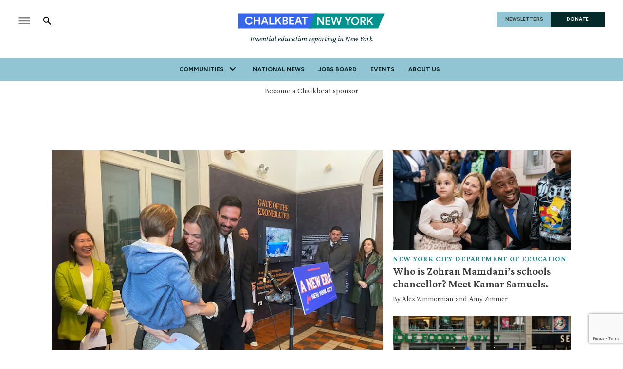

--- FILE ---
content_type: text/html; charset=utf-8
request_url: https://www.chalkbeat.org/newyork/
body_size: 94202
content:
<!DOCTYPE html><html class="chalkbeat" lang="en" style="overflow-x:clip"><head><meta name="viewport" content="width=device-width, initial-scale=1"/><title>Chalkbeat - New York </title><meta property="og:title" content="Chalkbeat"/><meta property="og:image" content="https://www.chalkbeat.org/resizer/v2/https%3A%2F%2Fstatic.themebuilder.aws.arc.pub%2Fcivicnewscompany%2F1724615580003.svg?auth=d7c99d90ed08236cd520661223d181de14116f6e10c5c705eb4cd36d5855f8ef&amp;width=1200"/><meta property="og:image:alt"/><meta name="twitter:title" content="Chalkbeat"/><meta name="twitter:image" content="https://www.chalkbeat.org/resizer/v2/https%3A%2F%2Fstatic.themebuilder.aws.arc.pub%2Fcivicnewscompany%2F1724615580003.svg?auth=d7c99d90ed08236cd520661223d181de14116f6e10c5c705eb4cd36d5855f8ef&amp;width=1200"/><meta name="twitter:image:alt" content="Chalkbeat"/><meta name="description" property="description" content="Chalkbeat is a nonprofit news organization committed to covering one of America&#x27;s most important stories: the effort to improve schools for all children."/><meta name="ad-path" property="ad-path" content="new-york"/><meta property="og:site_name" content="Chalkbeat"/><meta name="twitter:card" content="summary_large_image"/><link rel="canonical" href="https://www.chalkbeat.org"/><link rel="preload" as="style" href="https://fonts.googleapis.com/css?family=Barlow%20Condensed:300,300i,400,400i,600,600i,700,700i|Barlow%20Condensed:300,300i,400,400i,600,600i,700,700i|IBM%20Plex%20Serif:300,300i,400,400i,600,600i,700,700i&amp;display=swap"/><link rel="stylesheet" data-testid="font-loading-url-0" href="https://fonts.googleapis.com/css?family=Barlow%20Condensed:300,300i,400,400i,600,600i,700,700i|Barlow%20Condensed:300,300i,400,400i,600,600i,700,700i|IBM%20Plex%20Serif:300,300i,400,400i,600,600i,700,700i&amp;display=swap"/><link rel="preload" as="style" href="https://fonts.googleapis.com/css2?family=Crimson+Pro:ital,wght@0,200..900;1,200..900&amp;family=Figtree:ital,wght@0,300..900;1,300..900&amp;display=swap"/><link rel="stylesheet" data-testid="font-loading-url-1" href="https://fonts.googleapis.com/css2?family=Crimson+Pro:ital,wght@0,200..900;1,200..900&amp;family=Figtree:ital,wght@0,300..900;1,300..900&amp;display=swap"/><link type="application/rss+xml" rel="alternate" title="Chalkbeat" href="https://www.chalkbeat.org/arc/outboundfeeds/rss/"/><link rel="apple-touch-icon" sizes="180x180" href="/pf/resources/images/chalkbeat/apple-touch-icon-180x180.png?d=174"/><link rel="icon" type="image/png" href="/pf/resources/images/chalkbeat/favicon-32x32.png?d=174"/><link rel="icon" type="image/png" href="/pf/resources/images/chalkbeat/favicon-16x16.png?d=174"/><meta name="fb:app_id" content="735437511148430"/><link id="fusion-output-type-styles" rel="stylesheet" type="text/css" href="/pf/dist/components/output-types/default.css?d=174&amp;mxId=00000000"/><link id="fusion-template-styles" rel="stylesheet" type="text/css" href="/pf/dist/components/combinations/default.css?d=174&amp;mxId=00000000"/><link rel="stylesheet" href="/pf/resources/site-theme/news-theme.css?d=174"/><link rel="stylesheet" href="/pf/resources/site-theme/_css/chalkbeat-newyork.min.css?d=174"/><script type="application/javascript" id="polyfill-script">if(!Array.prototype.includes||!(window.Object && window.Object.assign)||!window.Promise||!window.Symbol||!window.fetch){document.write('<script type="application/javascript" src="/pf/dist/engine/polyfill.js?d=174&mxId=00000000" defer=""><\/script>')}</script><script id="fusion-engine-react-script" type="application/javascript" src="/pf/dist/engine/react.js?d=174&amp;mxId=00000000" defer=""></script><script id="fusion-engine-combinations-script" type="application/javascript" src="/pf/dist/components/combinations/default.js?d=174&amp;mxId=00000000" defer=""></script><script async="" src="https://polyfill.io/v3/polyfill.min.js?features=IntersectionObserver%2CElement.prototype.prepend%2CElement.prototype.remove%2CArray.prototype.find%2CArray.prototype.includes"></script><script data-integration="inlineScripts">
    (function(w,d,s,l,i){
      w[l]=w[l]||[];w[l].push({'gtm.start': new Date().getTime(),event:'gtm.js'});
      var f=d.getElementsByTagName(s)[0],
      j=d.createElement(s),dl=l!='dataLayer'?'&l='+l:'';j.async=true;j.src=
      'https://www.googletagmanager.com/gtm.js?id='+i+dl;f.parentNode.insertBefore(j,f);
    })(window,document,'script','dataLayer','GTM-WXVX5VQ');
  ;
    window.addEventListener('DOMContentLoaded', (event) => {
      queryly.init("12a8b884283a4e73", document.querySelectorAll("#fusion-app"));
    });
  ;window.isIE = !!window.MSInputMethodContext && !!document.documentMode;</script><script async="" data-integration="nativo-ad" src="https://s.ntv.io/serve/load.js"></script><script defer="" data-integration="queryly" src="https://www.queryly.com/js/queryly.v4.min.js"></script><script type="application/ld+json"></script><script type="text/javascript">window.googletag = window.googletag || {cmd: []};
        googletag.cmd.push(function() {                
        var SECONDS_TO_WAIT_AFTER_VIEWABILITY = 30;
        googletag.pubads().addEventListener('impressionViewable', function(event) {
          var slot = event.slot;          
              setTimeout(function() {                    
                    googletag.pubads().refresh([slot]);
                  }, SECONDS_TO_WAIT_AFTER_VIEWABILITY * 1000);
          });      
      });</script>
<script>(window.BOOMR_mq=window.BOOMR_mq||[]).push(["addVar",{"rua.upush":"true","rua.cpush":"true","rua.upre":"true","rua.cpre":"true","rua.uprl":"false","rua.cprl":"false","rua.cprf":"false","rua.trans":"SJ-efa964c9-7b24-418d-a849-cd7a8c3b60b9","rua.cook":"false","rua.ims":"false","rua.ufprl":"false","rua.cfprl":"false","rua.isuxp":"false","rua.texp":"norulematch","rua.ceh":"false","rua.ueh":"false","rua.ieh.st":"0"}]);</script>
                              <script>!function(e){var n="https://s.go-mpulse.net/boomerang/";if("False"=="True")e.BOOMR_config=e.BOOMR_config||{},e.BOOMR_config.PageParams=e.BOOMR_config.PageParams||{},e.BOOMR_config.PageParams.pci=!0,n="https://s2.go-mpulse.net/boomerang/";if(window.BOOMR_API_key="9DPLB-6CT7E-HNHU3-H84C6-5KWUU",function(){function e(){if(!o){var e=document.createElement("script");e.id="boomr-scr-as",e.src=window.BOOMR.url,e.async=!0,i.parentNode.appendChild(e),o=!0}}function t(e){o=!0;var n,t,a,r,d=document,O=window;if(window.BOOMR.snippetMethod=e?"if":"i",t=function(e,n){var t=d.createElement("script");t.id=n||"boomr-if-as",t.src=window.BOOMR.url,BOOMR_lstart=(new Date).getTime(),e=e||d.body,e.appendChild(t)},!window.addEventListener&&window.attachEvent&&navigator.userAgent.match(/MSIE [67]\./))return window.BOOMR.snippetMethod="s",void t(i.parentNode,"boomr-async");a=document.createElement("IFRAME"),a.src="about:blank",a.title="",a.role="presentation",a.loading="eager",r=(a.frameElement||a).style,r.width=0,r.height=0,r.border=0,r.display="none",i.parentNode.appendChild(a);try{O=a.contentWindow,d=O.document.open()}catch(_){n=document.domain,a.src="javascript:var d=document.open();d.domain='"+n+"';void(0);",O=a.contentWindow,d=O.document.open()}if(n)d._boomrl=function(){this.domain=n,t()},d.write("<bo"+"dy onload='document._boomrl();'>");else if(O._boomrl=function(){t()},O.addEventListener)O.addEventListener("load",O._boomrl,!1);else if(O.attachEvent)O.attachEvent("onload",O._boomrl);d.close()}function a(e){window.BOOMR_onload=e&&e.timeStamp||(new Date).getTime()}if(!window.BOOMR||!window.BOOMR.version&&!window.BOOMR.snippetExecuted){window.BOOMR=window.BOOMR||{},window.BOOMR.snippetStart=(new Date).getTime(),window.BOOMR.snippetExecuted=!0,window.BOOMR.snippetVersion=12,window.BOOMR.url=n+"9DPLB-6CT7E-HNHU3-H84C6-5KWUU";var i=document.currentScript||document.getElementsByTagName("script")[0],o=!1,r=document.createElement("link");if(r.relList&&"function"==typeof r.relList.supports&&r.relList.supports("preload")&&"as"in r)window.BOOMR.snippetMethod="p",r.href=window.BOOMR.url,r.rel="preload",r.as="script",r.addEventListener("load",e),r.addEventListener("error",function(){t(!0)}),setTimeout(function(){if(!o)t(!0)},3e3),BOOMR_lstart=(new Date).getTime(),i.parentNode.appendChild(r);else t(!1);if(window.addEventListener)window.addEventListener("load",a,!1);else if(window.attachEvent)window.attachEvent("onload",a)}}(),"".length>0)if(e&&"performance"in e&&e.performance&&"function"==typeof e.performance.setResourceTimingBufferSize)e.performance.setResourceTimingBufferSize();!function(){if(BOOMR=e.BOOMR||{},BOOMR.plugins=BOOMR.plugins||{},!BOOMR.plugins.AK){var n="true"=="true"?1:0,t="",a="aohfy3qxzcoi62lkxxya-f-ffee365c9-clientnsv4-s.akamaihd.net",i="false"=="true"?2:1,o={"ak.v":"39","ak.cp":"1494048","ak.ai":parseInt("941409",10),"ak.ol":"0","ak.cr":8,"ak.ipv":4,"ak.proto":"h2","ak.rid":"5ecbc71d","ak.r":44268,"ak.a2":n,"ak.m":"","ak.n":"ff","ak.bpcip":"3.142.92.0","ak.cport":57828,"ak.gh":"23.192.164.143","ak.quicv":"","ak.tlsv":"tls1.3","ak.0rtt":"","ak.0rtt.ed":"","ak.csrc":"-","ak.acc":"","ak.t":"1768603120","ak.ak":"hOBiQwZUYzCg5VSAfCLimQ==[base64]/xdyTT+5K1DO10w+f6jS7QMyDSuEtvWfIIiIR+CgoEk/aC69HnyVtgA48onm+zpOQJHFd/w8cstfxRKsaMVq4ImFCyrwSftwEaEXJ+awDgYhoEj0F28OjaKrLijeOsYJS7g/l56VGvs+uZaFimzFmDqELJ1+Im7ccG6GTJD7wtxbVaqo4OYY0k=","ak.pv":"10","ak.dpoabenc":"","ak.tf":i};if(""!==t)o["ak.ruds"]=t;var r={i:!1,av:function(n){var t="http.initiator";if(n&&(!n[t]||"spa_hard"===n[t]))o["ak.feo"]=void 0!==e.aFeoApplied?1:0,BOOMR.addVar(o)},rv:function(){var e=["ak.bpcip","ak.cport","ak.cr","ak.csrc","ak.gh","ak.ipv","ak.m","ak.n","ak.ol","ak.proto","ak.quicv","ak.tlsv","ak.0rtt","ak.0rtt.ed","ak.r","ak.acc","ak.t","ak.tf"];BOOMR.removeVar(e)}};BOOMR.plugins.AK={akVars:o,akDNSPreFetchDomain:a,init:function(){if(!r.i){var e=BOOMR.subscribe;e("before_beacon",r.av,null,null),e("onbeacon",r.rv,null,null),r.i=!0}return this},is_complete:function(){return!0}}}}()}(window);</script></head><body class="content-undefined" style="overflow-x:clip"><noscript><iframe title="gtm" src="https://www.googletagmanager.com/ns.html?id=GTM-WXVX5VQ" height="0" width="0" style="display:none;visibility:hidden"></iframe></noscript><a class="skip-main" href="#main">Skip to main content</a><div id="fusion-app" class="layout-section"><div class="site-chalkbeat custom-layout page-twoColumn"><header class="header"><div class="c-stack b-single-chain" data-style-direction="vertical" data-style-justification="start" data-style-alignment="unset" data-style-inline="false" data-style-wrap="nowrap"><div class="c-stack b-single-chain__children-stack" data-style-direction="vertical" data-style-justification="start" data-style-alignment="unset" data-style-inline="false" data-style-wrap="nowrap"><div class="genericHeader"><div class="Page-header"><div class="page-header-top-container"><div class="hamburger-search-container"><button class="hamburger-menu-button" type="button"><svg class="icon-hamburger"><use xlink:href="#icon-hamburger"></use></svg></button><button class="SearchOverlay-search-button"><svg class="icon-magnify"><use xlink:href="#icon-magnify"></use></svg><span class="sr-only">Show Search</span><svg class="close-x"><use xlink:href="#close"></use></svg></button></div><div class="Page-header-bar-logo"><a aria-label="home page" href="/newyork/" data-cms-ai="0"><img class="PageLogo-image" src="/pf/resources/images/chalkbeat/logos/cb-newyork-primary.svg?d=174" alt="Chalkbeat New York"/></a><div class="Page-header-tagline">Essential education reporting in New York</div></div><div class="Page-header-end"><a href="/newsletters/" class="newsletter-button" data-cms-ai="0">NEWSLETTERS</a><a href="https://chalkbeat.fundjournalism.org/donate/?campaign=701Pc000003r3R4IAI" class="donate-button" data-cms-ai="0">DONATE</a></div></div><div class="Page-header-navigation"><nav class="Navigation"><ul class="Navigation-items"><li class="Navigation-items-item"><div class="NavigationItem  has-menu"><div class="NavigationItem-text"><span class="Panel ">Communities</span><div class="NavigationItem-more"><button aria-label="More"><svg class="chevron"><use xlink:href="#chevron-down"></use></svg></button></div></div><div class="NavigationItem-items" style="display:none"><ul><li class="NavigationItem-items-item"><a class="NavigationLink" href="/chicago/">Chicago</a></li><li class="NavigationItem-items-item"><a class="NavigationLink" href="/colorado/">Colorado</a></li><li class="NavigationItem-items-item"><a class="NavigationLink" href="/detroit/">Detroit</a></li><li class="NavigationItem-items-item"><a class="NavigationLink" href="/indiana/">Indiana</a></li><li class="NavigationItem-items-item"><a class="NavigationLink" href="/newyork/">New York</a></li><li class="NavigationItem-items-item"><a class="NavigationLink" href="/newark/">Newark</a></li><li class="NavigationItem-items-item"><a class="NavigationLink" href="/philadelphia/">Philadelphia</a></li><li class="NavigationItem-items-item"><a class="NavigationLink" href="/tennessee/">Tennessee</a></li><li class="NavigationItem-items-item"><a class="NavigationLink" href="https://www.chalkbeat.org/">National News</a></li></ul></div></div></li><li class="Navigation-items-item item-about"><div class="NavigationItem "><div class="NavigationItem-text"><a href="https://www.chalkbeat.org/">National News</a></div></div></li><li class="Navigation-items-item item-about"><div class="NavigationItem "><div class="NavigationItem-text"><a href="https://jobs.chalkbeat.org/?_ga=2.249183687.1159973125.1647355477-775160776.1647355476">Jobs Board</a></div></div></li><li class="Navigation-items-item item-about"><div class="NavigationItem "><div class="NavigationItem-text"><a href="https://events.chalkbeat.org/?bureau=colorado&amp;_ga=2.249183687.1159973125.1647355477-775160776.1647355476">Events</a></div></div></li><li class="Navigation-items-item item-about"><div class="NavigationItem "><div class="NavigationItem-text"><a href="/pages/about/">About Us</a></div></div></li><li id="item-more" class="Navigation-items-item item-more"><div class="NavigationItem has-menu"><div class="NavigationItem-text"><span class="Panel ">More</span><div class="NavigationItem-more"><button aria-label="More"><svg class="chevron"><use xlink:href="#chevron-down"></use></svg></button></div></div></div></li></ul></nav><div class="GenericHeader-sticky-header" style="display:none"><div class="GenericHeader-sticky-container"><a aria-label="home page" href="/newyork/" data-cms-ai="0"><img class="PageLogo-image" src="/pf/resources/images/chalkbeat/logos/cb-newyork-primary.svg?d=174" alt="Chalkbeat New York"/></a><div class="GenericHeader-navbar-container"><nav class="Navigation"><ul class="Navigation-items"><li class="Navigation-items-item"><div class="NavigationItem  has-menu"><div class="NavigationItem-text"><span class="Panel ">Communities</span><div class="NavigationItem-more"><button aria-label="More"><svg class="chevron"><use xlink:href="#chevron-down"></use></svg></button></div></div><div class="NavigationItem-items" style="display:none"><ul><li class="NavigationItem-items-item"><a class="NavigationLink" href="/chicago/">Chicago</a></li><li class="NavigationItem-items-item"><a class="NavigationLink" href="/colorado/">Colorado</a></li><li class="NavigationItem-items-item"><a class="NavigationLink" href="/detroit/">Detroit</a></li><li class="NavigationItem-items-item"><a class="NavigationLink" href="/indiana/">Indiana</a></li><li class="NavigationItem-items-item"><a class="NavigationLink" href="/newyork/">New York</a></li><li class="NavigationItem-items-item"><a class="NavigationLink" href="/newark/">Newark</a></li><li class="NavigationItem-items-item"><a class="NavigationLink" href="/philadelphia/">Philadelphia</a></li><li class="NavigationItem-items-item"><a class="NavigationLink" href="/tennessee/">Tennessee</a></li><li class="NavigationItem-items-item"><a class="NavigationLink" href="https://www.chalkbeat.org/">National News</a></li></ul></div></div></li><li class="Navigation-items-item item-about"><div class="NavigationItem "><div class="NavigationItem-text"><a href="https://www.chalkbeat.org/">National News</a></div></div></li><li class="Navigation-items-item item-about"><div class="NavigationItem "><div class="NavigationItem-text"><a href="https://jobs.chalkbeat.org/?_ga=2.249183687.1159973125.1647355477-775160776.1647355476">Jobs Board</a></div></div></li><li class="Navigation-items-item item-about"><div class="NavigationItem "><div class="NavigationItem-text"><a href="https://events.chalkbeat.org/?bureau=colorado&amp;_ga=2.249183687.1159973125.1647355477-775160776.1647355476">Events</a></div></div></li><li class="Navigation-items-item item-about"><div class="NavigationItem "><div class="NavigationItem-text"><a href="/pages/about/">About Us</a></div></div></li><li id="item-more" class="Navigation-items-item item-more"><div class="NavigationItem has-menu"><div class="NavigationItem-text"><span class="Panel ">More</span><div class="NavigationItem-more"><button aria-label="More"><svg class="chevron"><use xlink:href="#chevron-down"></use></svg></button></div></div></div></li></ul></nav><button class="SearchOverlay-search-button"><svg class="icon-magnify"><use xlink:href="#icon-magnify"></use></svg><span class="sr-only">Show Search</span><svg class="close-x"><use xlink:href="#close-x"></use></svg></button></div></div></div></div><div class="hidden"><svg viewBox="373.3 133.3 533.3 533.3" id="icon-magnify" xmlns="http://www.w3.org/2000/svg"><path d="M754.7 468.7l-22.3-22.3c24.3-33.3 37.5-73.4 37.7-114.7 0-109.5-88.8-198.3-198.3-198.3s-198.3 88.8-198.3 198.3S462.1 530 571.7 530c41.2-.2 81.3-13.4 114.7-37.7l22.3 22.3 152.7 152 45.3-45.3-152-152.6zm-183 0c-75.8 0-137.3-61.5-137.3-137.3S495.8 194 571.7 194 709 255.5 709 331.3c.2 75.7-61 137.1-136.7 137.3-.2.1-.4.1-.6.1z"></path></svg></div></div></div></div></div></header><section role="main" tabindex="-1"><div class="fullWidth1"><div id="arcad-feature-f0fYnaCJ4wAMO3-8df6c1ee2d4ed" class="c-stack b-ads-block" data-style-direction="vertical" data-style-justification="start" data-style-alignment="center" data-style-inline="false" data-style-wrap="nowrap"><div class="advertisement-link-wrapper"><a href="/pages/chalkbeat-media-kit/" target="_blank" class="advertisement-link" rel="noopener noreferrer">Become a Chalkbeat sponsor</a></div><div style="text-align:center;min-height:90px"><div id="arcad_f0fYnaCJ4wAMO3-8df6c1ee2d4ed"></div></div></div><div class="Front-Page"><div class="results-list-container ListG"><div class="PageListP-items-column"><div class="PageListH-items-item "><div class="PagePromo-standard"><div class="PagePromo-media"><figure class="c-media-item"><a class="c-link" href="/newyork/2026/01/16/emmy-liss-shres-vision-child-care-upk-2-care/" aria-hidden="true" tabindex="-1"><img data-chromatic="ignore" alt="Q&amp;A with Emmy Liss: NYC’s new head of child care shares her vision for the city’s youngest kids" class="c-image" loading="lazy" src="https://www.chalkbeat.org/resizer/v2/JJNAJW2YUREKZKKJPJT26BSMXI.jpeg?auth=0d1bee01a2da1d03554d56addc37d84682c7726adeaa68ed29dbf7d77e75d0f5&amp;smart=true&amp;width=768&amp;height=512" srcSet="https://www.chalkbeat.org/resizer/v2/JJNAJW2YUREKZKKJPJT26BSMXI.jpeg?auth=0d1bee01a2da1d03554d56addc37d84682c7726adeaa68ed29dbf7d77e75d0f5&amp;smart=true&amp;width=400&amp;height=266 400w, https://www.chalkbeat.org/resizer/v2/JJNAJW2YUREKZKKJPJT26BSMXI.jpeg?auth=0d1bee01a2da1d03554d56addc37d84682c7726adeaa68ed29dbf7d77e75d0f5&amp;smart=true&amp;width=768&amp;height=512 768w, https://www.chalkbeat.org/resizer/v2/JJNAJW2YUREKZKKJPJT26BSMXI.jpeg?auth=0d1bee01a2da1d03554d56addc37d84682c7726adeaa68ed29dbf7d77e75d0f5&amp;smart=true&amp;width=1024&amp;height=682 1024w, https://www.chalkbeat.org/resizer/v2/JJNAJW2YUREKZKKJPJT26BSMXI.jpeg?auth=0d1bee01a2da1d03554d56addc37d84682c7726adeaa68ed29dbf7d77e75d0f5&amp;smart=true&amp;width=1440&amp;height=960 1440w" sizes="(max-width: 1100px) 100vw, 648px" width="768" height="512"/></a></figure></div><div class="PagePromo-content"><div class="PagePromo-category"><a href="/newyork/leadership-management/" title="Leadership &amp; Management" class="eyebrow">Leadership &amp; Management</a></div><div class="PagePromo-title"><a href="/newyork/2026/01/16/emmy-liss-shres-vision-child-care-upk-2-care/" title="Q&amp;A with Emmy Liss: NYC’s new head of child care shares her vision for the city’s youngest kids">Q&amp;A with Emmy Liss: NYC’s new head of child care shares her vision for the city’s youngest kids</a></div><div class="PagePromo-description"><p>Liss helped build the city’s Universal Pre-K program. She talked to Chalkbeat about the lessons of that rollout and her plans to make child care available to all.</p></div><div class="PagePromo-byline"><div class="PagePromo-author"><div class="byline"><span class="author">By <div class="Page-byline"><div class="Page-authors"><a href="https://www.chalkbeat.org/authors/abigail-kramer">Abigail Kramer</a></div></div></span></div></div></div></div></div></div></div><div class="PageListP-items-column"><div class="PageListH-items-item "><div class="PagePromo-standard"><div class="PagePromo-media"><figure class="c-media-item"><a class="c-link" href="/newyork/2026/01/15/zohran-mamdani-school-chancellor-kamar-samuels-reputation-for-consensus/" aria-hidden="true" tabindex="-1"><img data-chromatic="ignore" alt="Who is Zohran Mamdani’s schools chancellor? Meet Kamar Samuels." class="c-image" loading="lazy" src="https://www.chalkbeat.org/resizer/v2/CDY4WCHJF5EWXGZQRWPZM66C3Q.jpg?auth=787749612a6156ea28ba4e93af6f09e4ff76a0da538bb603ac12c257f45a04a5&amp;smart=true&amp;width=377&amp;height=212" srcSet="https://www.chalkbeat.org/resizer/v2/CDY4WCHJF5EWXGZQRWPZM66C3Q.jpg?auth=787749612a6156ea28ba4e93af6f09e4ff76a0da538bb603ac12c257f45a04a5&amp;smart=true&amp;width=274&amp;height=154 274w, https://www.chalkbeat.org/resizer/v2/CDY4WCHJF5EWXGZQRWPZM66C3Q.jpg?auth=787749612a6156ea28ba4e93af6f09e4ff76a0da538bb603ac12c257f45a04a5&amp;smart=true&amp;width=377&amp;height=212 377w, https://www.chalkbeat.org/resizer/v2/CDY4WCHJF5EWXGZQRWPZM66C3Q.jpg?auth=787749612a6156ea28ba4e93af6f09e4ff76a0da538bb603ac12c257f45a04a5&amp;smart=true&amp;width=600&amp;height=337 600w" sizes="(max-width: 1100px) 50vw, 220px" width="377" height="212"/></a></figure></div><div class="PagePromo-content"><div class="PagePromo-category"><a href="/newyork/new-york-city-department-of-education/" title="New York City Department of Education" class="eyebrow">New York City Department of Education</a></div><div class="PagePromo-title"><a href="/newyork/2026/01/15/zohran-mamdani-school-chancellor-kamar-samuels-reputation-for-consensus/" title="Who is Zohran Mamdani’s schools chancellor? Meet Kamar Samuels.">Who is Zohran Mamdani’s schools chancellor? Meet Kamar Samuels.</a></div><div class="PagePromo-description"><p>Samuels has steadily worked his way up in the Education Department over 20 years, earning a reputation as a leader who seeks consensus on tough issues including school integration and mergers.</p></div><div class="PagePromo-byline"><div class="PagePromo-author"><div class="byline"><span class="author">By <div class="Page-byline"><div class="Page-authors"><a href="https://www.chalkbeat.org/authors/alex-zimmerman">Alex Zimmerman</a></div></div><span class="and">and</span><div class="Page-byline"><div class="Page-authors"><a href="https://www.chalkbeat.org/authors/amy-zimmer">Amy Zimmer</a></div></div></span></div></div></div></div></div></div><div class="PageListH-items-item "><div class="PagePromo-standard"><div class="PagePromo-media"><figure class="c-media-item"><a class="c-link" href="/newyork/2026/01/14/trump-investigation-nyc-schools-transgender-athletes-title-ix/" aria-hidden="true" tabindex="-1"><img data-chromatic="ignore" alt="Trump administration targets NYC schools over policies on transgender athletes" class="c-image" loading="lazy" src="https://www.chalkbeat.org/resizer/v2/MCUSE7C4BBH6FLM2W2MLLDSLL4.jpg?auth=12359ac5d26cd08db1d9553c095791196cf7071875602f05124980a8cab6ed20&amp;smart=true&amp;width=377&amp;height=212" srcSet="https://www.chalkbeat.org/resizer/v2/MCUSE7C4BBH6FLM2W2MLLDSLL4.jpg?auth=12359ac5d26cd08db1d9553c095791196cf7071875602f05124980a8cab6ed20&amp;smart=true&amp;width=274&amp;height=154 274w, https://www.chalkbeat.org/resizer/v2/MCUSE7C4BBH6FLM2W2MLLDSLL4.jpg?auth=12359ac5d26cd08db1d9553c095791196cf7071875602f05124980a8cab6ed20&amp;smart=true&amp;width=377&amp;height=212 377w, https://www.chalkbeat.org/resizer/v2/MCUSE7C4BBH6FLM2W2MLLDSLL4.jpg?auth=12359ac5d26cd08db1d9553c095791196cf7071875602f05124980a8cab6ed20&amp;smart=true&amp;width=600&amp;height=337 600w" sizes="(max-width: 1100px) 50vw, 220px" width="377" height="212"/></a></figure></div><div class="PagePromo-content"><div class="PagePromo-category"><a href="/newyork/vulnerable-populations/" title="Vulnerable populations" class="eyebrow">Vulnerable populations</a></div><div class="PagePromo-title"><a href="/newyork/2026/01/14/trump-investigation-nyc-schools-transgender-athletes-title-ix/" title="Trump administration targets NYC schools over policies on transgender athletes">Trump administration targets NYC schools over policies on transgender athletes</a></div><div class="PagePromo-description"><p>Federal officials argue New York City’s policy allowing transgender athletes to play on sports teams that match their gender identity violates prohibitions on sex discrimination. </p></div><div class="PagePromo-byline"><div class="PagePromo-author"><div class="byline"><span class="author">By <div class="Page-byline"><div class="Page-authors"><a href="https://www.chalkbeat.org/authors/alex-zimmerman">Alex Zimmerman</a></div></div></span></div></div></div></div></div></div></div></div></div><div class="newsletter-breaker-wrapper horizontal"><div class="newsletter-feature"><div class="info"><h3>Everything you need to know about NYC&#x27;s public schools</h3><p>Thousands of New Yorkers are getting up to speed on the city&#x27;s big education stories and statewide policy changes every weekday morning. Sign up for Chalkbeat New York&#x27;s free newsletter to join them today. </p></div><div><form><label class="emailInput-label"><span>Email<!-- --> <span class="input-required">*</span></span><span class="TextInput-Newsletter-wrap"><input type="email" name="email" required=""/><button type="submit" class="buttonContainer">Sign Me Up</button></span></label><input type="hidden" name="recaptcha" value=""/><p class="small"><i>By signing up, you agree to our</i><a class="Link" href="https://www.chalkbeat.org/pages/privacy-policy" target="_blank" data-cms-ai="0"><i> Privacy Notice</i></a><i> and European users agree to the data transfer policy. You may also receive</i><a class="Link" href="https://www.chalkbeat.org/dedicated-emails" target="_blank" data-cms-ai="0"><i> occasional messages from sponsors</i></a><i>.</i></p></form></div></div></div></div><div class="twoColumn"><main><div class="List"><div class="results-list-container"><div class="PageListH-items-item "><div class="PagePromo-standard"><div class="PagePromo-media"><figure class="c-media-item"><a class="c-link" href="/newyork/2026/01/16/emmy-liss-shres-vision-child-care-upk-2-care/" aria-hidden="true" tabindex="-1"><img data-chromatic="ignore" alt="Q&amp;A with Emmy Liss: NYC’s new head of child care shares her vision for the city’s youngest kids" class="c-image" loading="lazy" src="https://www.chalkbeat.org/resizer/v2/JJNAJW2YUREKZKKJPJT26BSMXI.jpeg?auth=0d1bee01a2da1d03554d56addc37d84682c7726adeaa68ed29dbf7d77e75d0f5&amp;smart=true&amp;width=377&amp;height=212" srcSet="https://www.chalkbeat.org/resizer/v2/JJNAJW2YUREKZKKJPJT26BSMXI.jpeg?auth=0d1bee01a2da1d03554d56addc37d84682c7726adeaa68ed29dbf7d77e75d0f5&amp;smart=true&amp;width=100&amp;height=56 100w, https://www.chalkbeat.org/resizer/v2/JJNAJW2YUREKZKKJPJT26BSMXI.jpeg?auth=0d1bee01a2da1d03554d56addc37d84682c7726adeaa68ed29dbf7d77e75d0f5&amp;smart=true&amp;width=377&amp;height=212 377w, https://www.chalkbeat.org/resizer/v2/JJNAJW2YUREKZKKJPJT26BSMXI.jpeg?auth=0d1bee01a2da1d03554d56addc37d84682c7726adeaa68ed29dbf7d77e75d0f5&amp;smart=true&amp;width=600&amp;height=337 600w" sizes="(max-width: 1100px) 50vw, 228px" width="377" height="212"/></a></figure></div><div class="PagePromo-content"><div class="PagePromo-category"><a href="/newyork/leadership-management/" title="Leadership &amp; Management" class="eyebrow">Leadership &amp; Management</a></div><div class="PagePromo-title"><a href="/newyork/2026/01/16/emmy-liss-shres-vision-child-care-upk-2-care/" title="Q&amp;A with Emmy Liss: NYC’s new head of child care shares her vision for the city’s youngest kids">Q&amp;A with Emmy Liss: NYC’s new head of child care shares her vision for the city’s youngest kids</a></div><div class="PagePromo-description"><p>Liss helped build the city’s Universal Pre-K program. She talked to Chalkbeat about the lessons of that rollout and her plans to make child care available to all.</p></div><div class="PagePromo-byline"><div class="PagePromo-author"><div class="byline"><span class="author">By <div class="Page-byline"><div class="Page-authors"><a href="https://www.chalkbeat.org/authors/abigail-kramer">Abigail Kramer</a></div></div></span><span class="separator"> | </span><span class="date">Today, 6:15pm UTC</span></div></div></div></div></div></div><div class="PageListH-items-item "><div class="PagePromo-standard"><div class="PagePromo-media"><figure class="c-media-item"><a class="c-link" href="/newyork/2026/01/15/zohran-mamdani-school-chancellor-kamar-samuels-reputation-for-consensus/" aria-hidden="true" tabindex="-1"><img data-chromatic="ignore" alt="Who is Zohran Mamdani’s schools chancellor? Meet Kamar Samuels." class="c-image" loading="lazy" src="https://www.chalkbeat.org/resizer/v2/CDY4WCHJF5EWXGZQRWPZM66C3Q.jpg?auth=787749612a6156ea28ba4e93af6f09e4ff76a0da538bb603ac12c257f45a04a5&amp;smart=true&amp;width=377&amp;height=212" srcSet="https://www.chalkbeat.org/resizer/v2/CDY4WCHJF5EWXGZQRWPZM66C3Q.jpg?auth=787749612a6156ea28ba4e93af6f09e4ff76a0da538bb603ac12c257f45a04a5&amp;smart=true&amp;width=100&amp;height=56 100w, https://www.chalkbeat.org/resizer/v2/CDY4WCHJF5EWXGZQRWPZM66C3Q.jpg?auth=787749612a6156ea28ba4e93af6f09e4ff76a0da538bb603ac12c257f45a04a5&amp;smart=true&amp;width=377&amp;height=212 377w, https://www.chalkbeat.org/resizer/v2/CDY4WCHJF5EWXGZQRWPZM66C3Q.jpg?auth=787749612a6156ea28ba4e93af6f09e4ff76a0da538bb603ac12c257f45a04a5&amp;smart=true&amp;width=600&amp;height=337 600w" sizes="(max-width: 1100px) 50vw, 228px" width="377" height="212"/></a></figure></div><div class="PagePromo-content"><div class="PagePromo-category"><a href="/newyork/new-york-city-department-of-education/" title="New York City Department of Education" class="eyebrow">New York City Department of Education</a></div><div class="PagePromo-title"><a href="/newyork/2026/01/15/zohran-mamdani-school-chancellor-kamar-samuels-reputation-for-consensus/" title="Who is Zohran Mamdani’s schools chancellor? Meet Kamar Samuels.">Who is Zohran Mamdani’s schools chancellor? Meet Kamar Samuels.</a></div><div class="PagePromo-description"><p>Samuels has steadily worked his way up in the Education Department over 20 years, earning a reputation as a leader who seeks consensus on tough issues including school integration and mergers.</p></div><div class="PagePromo-byline"><div class="PagePromo-author"><div class="byline"><span class="author">By <div class="Page-byline"><div class="Page-authors"><a href="https://www.chalkbeat.org/authors/alex-zimmerman">Alex Zimmerman</a></div></div><span class="and">and</span><div class="Page-byline"><div class="Page-authors"><a href="https://www.chalkbeat.org/authors/amy-zimmer">Amy Zimmer</a></div></div></span><span class="separator"> | </span><span class="date">January 15</span></div></div></div></div></div></div></div></div><div id="arcad-feature-f0f6OrJXmXJQaP-d9e092d1ca6e3" class="c-stack b-ads-block" data-style-direction="vertical" data-style-justification="start" data-style-alignment="center" data-style-inline="false" data-style-wrap="nowrap"><div style="text-align:center"><div id="arcad_f0f6OrJXmXJQaP-d9e092d1ca6e3"></div></div></div><div class="List"><div class="results-list-container"><div class="PageListH-items-item "><div class="PagePromo-standard"><div class="PagePromo-media"><figure class="c-media-item"><a class="c-link" href="/newyork/2026/01/14/trump-investigation-nyc-schools-transgender-athletes-title-ix/" aria-hidden="true" tabindex="-1"><img data-chromatic="ignore" alt="Trump administration targets NYC schools over policies on transgender athletes" class="c-image" loading="lazy" src="https://www.chalkbeat.org/resizer/v2/MCUSE7C4BBH6FLM2W2MLLDSLL4.jpg?auth=12359ac5d26cd08db1d9553c095791196cf7071875602f05124980a8cab6ed20&amp;smart=true&amp;width=377&amp;height=212" srcSet="https://www.chalkbeat.org/resizer/v2/MCUSE7C4BBH6FLM2W2MLLDSLL4.jpg?auth=12359ac5d26cd08db1d9553c095791196cf7071875602f05124980a8cab6ed20&amp;smart=true&amp;width=100&amp;height=56 100w, https://www.chalkbeat.org/resizer/v2/MCUSE7C4BBH6FLM2W2MLLDSLL4.jpg?auth=12359ac5d26cd08db1d9553c095791196cf7071875602f05124980a8cab6ed20&amp;smart=true&amp;width=377&amp;height=212 377w, https://www.chalkbeat.org/resizer/v2/MCUSE7C4BBH6FLM2W2MLLDSLL4.jpg?auth=12359ac5d26cd08db1d9553c095791196cf7071875602f05124980a8cab6ed20&amp;smart=true&amp;width=600&amp;height=337 600w" sizes="(max-width: 1100px) 50vw, 228px" width="377" height="212"/></a></figure></div><div class="PagePromo-content"><div class="PagePromo-category"><a href="/newyork/vulnerable-populations/" title="Vulnerable populations" class="eyebrow">Vulnerable populations</a></div><div class="PagePromo-title"><a href="/newyork/2026/01/14/trump-investigation-nyc-schools-transgender-athletes-title-ix/" title="Trump administration targets NYC schools over policies on transgender athletes">Trump administration targets NYC schools over policies on transgender athletes</a></div><div class="PagePromo-description"><p>Federal officials argue New York City’s policy allowing transgender athletes to play on sports teams that match their gender identity violates prohibitions on sex discrimination. </p></div><div class="PagePromo-byline"><div class="PagePromo-author"><div class="byline"><span class="author">By <div class="Page-byline"><div class="Page-authors"><a href="https://www.chalkbeat.org/authors/alex-zimmerman">Alex Zimmerman</a></div></div></span><span class="separator"> | </span><span class="date">January 14</span></div></div></div></div></div></div><div class="PageListH-items-item "><div class="PagePromo-standard"><div class="PagePromo-media"><figure class="c-media-item"><a class="c-link" href="/newyork/2026/01/14/gov-kathy-hochul-wants-to-overhaul-math-instruction/" aria-hidden="true" tabindex="-1"><img data-chromatic="ignore" alt="Science of math? Gov. Hochul calls for math instruction overhaul in State of State address." class="c-image" loading="lazy" src="https://www.chalkbeat.org/resizer/v2/JHZJEPZK2ZBE7KZ4KSMOWSPSVA.jpg?auth=7fe2a7af9abaf1c59c1db5b14c984d6ea5e03760163088d0e31d7cd7fdeef211&amp;smart=true&amp;width=377&amp;height=212" srcSet="https://www.chalkbeat.org/resizer/v2/JHZJEPZK2ZBE7KZ4KSMOWSPSVA.jpg?auth=7fe2a7af9abaf1c59c1db5b14c984d6ea5e03760163088d0e31d7cd7fdeef211&amp;smart=true&amp;width=100&amp;height=56 100w, https://www.chalkbeat.org/resizer/v2/JHZJEPZK2ZBE7KZ4KSMOWSPSVA.jpg?auth=7fe2a7af9abaf1c59c1db5b14c984d6ea5e03760163088d0e31d7cd7fdeef211&amp;smart=true&amp;width=377&amp;height=212 377w, https://www.chalkbeat.org/resizer/v2/JHZJEPZK2ZBE7KZ4KSMOWSPSVA.jpg?auth=7fe2a7af9abaf1c59c1db5b14c984d6ea5e03760163088d0e31d7cd7fdeef211&amp;smart=true&amp;width=600&amp;height=337 600w" sizes="(max-width: 1100px) 50vw, 228px" width="377" height="212"/></a></figure></div><div class="PagePromo-content"><div class="PagePromo-category"><a href="/newyork/leadership-management/" title="Leadership &amp; Management" class="eyebrow">Leadership &amp; Management</a></div><div class="PagePromo-title"><a href="/newyork/2026/01/14/gov-kathy-hochul-wants-to-overhaul-math-instruction/" title="Science of math? Gov. Hochul calls for math instruction overhaul in State of State address.">Science of math? Gov. Hochul calls for math instruction overhaul in State of State address.</a></div><div class="PagePromo-description"><p>The plan is part of the governor’s broader education agenda, which includes funding a free child care program for 2-year-olds in New York City.</p></div><div class="PagePromo-byline"><div class="PagePromo-author"><div class="byline"><span class="author">By <div class="Page-byline"><div class="Page-authors"><a href="https://www.chalkbeat.org/authors/abigail-kramer">Abigail Kramer</a></div></div></span><span class="separator"> | </span><span class="date">January 14</span></div></div></div></div></div></div><div class="PageListH-items-item "><div class="PagePromo-standard"><div class="PagePromo-media"><figure class="c-media-item"><a class="c-link" href="/newyork/2026/01/13/success-academy-ceo-eva-moskowitz-seeks-transfer-charter-to-her-husband/" aria-hidden="true" tabindex="-1"><img data-chromatic="ignore" alt="All in the family: Success CEO Eva Moskowitz seeks to transfer a NYC charter school to her husband" class="c-image" loading="lazy" src="https://www.chalkbeat.org/resizer/v2/MR23O5AMPBCOPOK3TVKTNNDJF4.jpg?auth=200a0d9cf7617bc1e072988240539cf9fdaefe17cc0c19a17ebf0a94ddf23b57&amp;smart=true&amp;width=377&amp;height=212" srcSet="https://www.chalkbeat.org/resizer/v2/MR23O5AMPBCOPOK3TVKTNNDJF4.jpg?auth=200a0d9cf7617bc1e072988240539cf9fdaefe17cc0c19a17ebf0a94ddf23b57&amp;smart=true&amp;width=100&amp;height=56 100w, https://www.chalkbeat.org/resizer/v2/MR23O5AMPBCOPOK3TVKTNNDJF4.jpg?auth=200a0d9cf7617bc1e072988240539cf9fdaefe17cc0c19a17ebf0a94ddf23b57&amp;smart=true&amp;width=377&amp;height=212 377w, https://www.chalkbeat.org/resizer/v2/MR23O5AMPBCOPOK3TVKTNNDJF4.jpg?auth=200a0d9cf7617bc1e072988240539cf9fdaefe17cc0c19a17ebf0a94ddf23b57&amp;smart=true&amp;width=600&amp;height=337 600w" sizes="(max-width: 1100px) 50vw, 228px" width="377" height="212"/></a></figure></div><div class="PagePromo-content"><div class="PagePromo-category"><a href="/charter-schools/" title="Charter schools" class="eyebrow">Charter schools</a></div><div class="PagePromo-title"><a href="/newyork/2026/01/13/success-academy-ceo-eva-moskowitz-seeks-transfer-charter-to-her-husband/" title="All in the family: Success CEO Eva Moskowitz seeks to transfer a NYC charter school to her husband">All in the family: Success CEO Eva Moskowitz seeks to transfer a NYC charter school to her husband</a></div><div class="PagePromo-description"><p>State education officials questioned whether the move is legal — though they have limited power to block it.</p></div><div class="PagePromo-byline"><div class="PagePromo-author"><div class="byline"><span class="author">By <div class="Page-byline"><div class="Page-authors"><a href="https://www.chalkbeat.org/authors/abigail-kramer">Abigail Kramer</a></div></div><span class="and">and</span><div class="Page-byline"><div class="Page-authors"><a href="https://www.chalkbeat.org/authors/alex-zimmerman">Alex Zimmerman</a></div></div></span><span class="separator"> | </span><span class="date">January 13</span></div></div></div></div></div></div><div class="PageListH-items-item "><div class="PagePromo-standard"><div class="PagePromo-media"><figure class="c-media-item"><a class="c-link" href="/newyork/2026/01/09/school-library-data-shows-lack-of-school-librarians/" aria-hidden="true" tabindex="-1"><img data-chromatic="ignore" alt="Many NYC schools lack libraries and librarians. Find out what’s happening at your school. " class="c-image" loading="lazy" src="https://www.chalkbeat.org/resizer/v2/5BDMBT7YLZGPDPXG7T5BEFIOD4.JPG?auth=abdb12238252c78d258ad880baad0c92919d8c85b54c99fc14631e28ca1569e7&amp;smart=true&amp;width=377&amp;height=212" srcSet="https://www.chalkbeat.org/resizer/v2/5BDMBT7YLZGPDPXG7T5BEFIOD4.JPG?auth=abdb12238252c78d258ad880baad0c92919d8c85b54c99fc14631e28ca1569e7&amp;smart=true&amp;width=100&amp;height=56 100w, https://www.chalkbeat.org/resizer/v2/5BDMBT7YLZGPDPXG7T5BEFIOD4.JPG?auth=abdb12238252c78d258ad880baad0c92919d8c85b54c99fc14631e28ca1569e7&amp;smart=true&amp;width=377&amp;height=212 377w, https://www.chalkbeat.org/resizer/v2/5BDMBT7YLZGPDPXG7T5BEFIOD4.JPG?auth=abdb12238252c78d258ad880baad0c92919d8c85b54c99fc14631e28ca1569e7&amp;smart=true&amp;width=600&amp;height=337 600w" sizes="(max-width: 1100px) 50vw, 228px" width="377" height="212"/></a></figure></div><div class="PagePromo-content"><div class="PagePromo-category"></div><div class="PagePromo-title"><a href="/newyork/2026/01/09/school-library-data-shows-lack-of-school-librarians/" title="Many NYC schools lack libraries and librarians. Find out what’s happening at your school. ">Many NYC schools lack libraries and librarians. Find out what’s happening at your school. </a></div><div class="PagePromo-description"><p>Most New York City schools don’t have a librarian. Find out if yours does and why advocates say more schools need librarians.</p></div><div class="PagePromo-byline"><div class="PagePromo-author"><div class="byline"><span class="author">By <div class="Page-byline"><div class="Page-authors"><a href="https://www.chalkbeat.org/authors/jessica-shuranyu">Jessica Shuran Yu</a></div></div></span><span class="separator"> | </span><span class="date">January 9</span></div></div></div></div></div></div><div class="PageListH-items-item "><div class="PagePromo-standard"><div class="PagePromo-media"><figure class="c-media-item"><a class="c-link" href="/newyork/2026/01/08/kamar-samuels-nyc-schools-integration-school-mergers-zohran-mamdani/" aria-hidden="true" tabindex="-1"><img data-chromatic="ignore" alt="Chalkbeat Exclusive: NYC’s new chancellor thinks school mergers can tackle segregation, low enrollment" class="c-image" loading="lazy" src="https://www.chalkbeat.org/resizer/v2/YAW3HSV7FRHPHEPQJY2TYF2QM4.jpg?auth=dc775c10583685bf461af089bb809af762662645b6e1af3e935ddd5b7243cf1f&amp;smart=true&amp;width=377&amp;height=212" srcSet="https://www.chalkbeat.org/resizer/v2/YAW3HSV7FRHPHEPQJY2TYF2QM4.jpg?auth=dc775c10583685bf461af089bb809af762662645b6e1af3e935ddd5b7243cf1f&amp;smart=true&amp;width=100&amp;height=56 100w, https://www.chalkbeat.org/resizer/v2/YAW3HSV7FRHPHEPQJY2TYF2QM4.jpg?auth=dc775c10583685bf461af089bb809af762662645b6e1af3e935ddd5b7243cf1f&amp;smart=true&amp;width=377&amp;height=212 377w, https://www.chalkbeat.org/resizer/v2/YAW3HSV7FRHPHEPQJY2TYF2QM4.jpg?auth=dc775c10583685bf461af089bb809af762662645b6e1af3e935ddd5b7243cf1f&amp;smart=true&amp;width=600&amp;height=337 600w" sizes="(max-width: 1100px) 50vw, 228px" width="377" height="212"/></a></figure></div><div class="PagePromo-content"><div class="PagePromo-category"><a href="/newyork/leadership-management/" title="Leadership &amp; Management" class="eyebrow">Leadership &amp; Management</a></div><div class="PagePromo-title"><a href="/newyork/2026/01/08/kamar-samuels-nyc-schools-integration-school-mergers-zohran-mamdani/" title="Chalkbeat Exclusive: NYC’s new chancellor thinks school mergers can tackle segregation, low enrollment">Chalkbeat Exclusive: NYC’s new chancellor thinks school mergers can tackle segregation, low enrollment</a></div><div class="PagePromo-description"><p>In exclusive interviews, Chalkbeat spoke with Mayor Zohran Mamdani and Chancellor Kamar Samuels about their plans for the nation’s largest school system.</p></div><div class="PagePromo-byline"><div class="PagePromo-author"><div class="byline"><span class="author">By <div class="Page-byline"><div class="Page-authors"><a href="https://www.chalkbeat.org/authors/alex-zimmerman">Alex Zimmerman</a></div></div></span><span class="separator"> | </span><span class="date">January 8</span></div></div></div></div></div></div><div class="PageListH-items-item "><div class="PagePromo-standard"><div class="PagePromo-media"><figure class="c-media-item"><a class="c-link" href="/newyork/2026/01/08/hochul-and-mamdani-announce-state-funding-for-nyc-2-care-universal-child-care/" aria-hidden="true" tabindex="-1"><img data-chromatic="ignore" alt="Hochul and Mamdani announce state funding for universal child care for NYC 2-year-olds" class="c-image" loading="lazy" src="https://www.chalkbeat.org/resizer/v2/57RHQ7IDXRHBHB2TRVOOJFC5OE.jpg?auth=aad473f55e3516f7d10c7b932d4e7427820717aec6be2eb6268e37f7d7224622&amp;smart=true&amp;width=377&amp;height=212" srcSet="https://www.chalkbeat.org/resizer/v2/57RHQ7IDXRHBHB2TRVOOJFC5OE.jpg?auth=aad473f55e3516f7d10c7b932d4e7427820717aec6be2eb6268e37f7d7224622&amp;smart=true&amp;width=100&amp;height=56 100w, https://www.chalkbeat.org/resizer/v2/57RHQ7IDXRHBHB2TRVOOJFC5OE.jpg?auth=aad473f55e3516f7d10c7b932d4e7427820717aec6be2eb6268e37f7d7224622&amp;smart=true&amp;width=377&amp;height=212 377w, https://www.chalkbeat.org/resizer/v2/57RHQ7IDXRHBHB2TRVOOJFC5OE.jpg?auth=aad473f55e3516f7d10c7b932d4e7427820717aec6be2eb6268e37f7d7224622&amp;smart=true&amp;width=600&amp;height=337 600w" sizes="(max-width: 1100px) 50vw, 228px" width="377" height="212"/></a></figure></div><div class="PagePromo-content"><div class="PagePromo-category"><a href="/newyork/zohran-mamdani/" title="Zohran Mamdani" class="eyebrow">Zohran Mamdani</a></div><div class="PagePromo-title"><a href="/newyork/2026/01/08/hochul-and-mamdani-announce-state-funding-for-nyc-2-care-universal-child-care/" title="Hochul and Mamdani announce state funding for universal child care for NYC 2-year-olds">Hochul and Mamdani announce state funding for universal child care for NYC 2-year-olds</a></div><div class="PagePromo-description"><p>Gov. Kathy Hochul said the state is taking an “unprecedented step” to commit to two years of child care funding despite looming federal budget threats.</p></div><div class="PagePromo-byline"><div class="PagePromo-author"><div class="byline"><span class="author">By <div class="Page-byline"><div class="Page-authors"><a href="https://www.chalkbeat.org/authors/abigail-kramer">Abigail Kramer</a></div></div></span><span class="separator"> | </span><span class="date">January 8</span></div></div></div></div></div></div><div class="PageListH-items-item "><div class="PagePromo-standard"><div class="PagePromo-media"><figure class="c-media-item"><a class="c-link" href="/newyork/2026/01/07/mamdani-schools-parent-coordinator-survey/" aria-hidden="true" tabindex="-1"><img data-chromatic="ignore" alt="NYC parent coordinators: Mamdani says he’ll change your role. We want to hear from you." class="c-image" loading="lazy" src="https://www.chalkbeat.org/resizer/v2/FWYW4RR4OVHBNKB5N7AP2JRX5I.jpg?auth=afe09757f6bae0385c6a415c61b5cda3828147049010655fa2eca8497ba96a5b&amp;smart=true&amp;width=377&amp;height=212" srcSet="https://www.chalkbeat.org/resizer/v2/FWYW4RR4OVHBNKB5N7AP2JRX5I.jpg?auth=afe09757f6bae0385c6a415c61b5cda3828147049010655fa2eca8497ba96a5b&amp;smart=true&amp;width=100&amp;height=56 100w, https://www.chalkbeat.org/resizer/v2/FWYW4RR4OVHBNKB5N7AP2JRX5I.jpg?auth=afe09757f6bae0385c6a415c61b5cda3828147049010655fa2eca8497ba96a5b&amp;smart=true&amp;width=377&amp;height=212 377w, https://www.chalkbeat.org/resizer/v2/FWYW4RR4OVHBNKB5N7AP2JRX5I.jpg?auth=afe09757f6bae0385c6a415c61b5cda3828147049010655fa2eca8497ba96a5b&amp;smart=true&amp;width=600&amp;height=337 600w" sizes="(max-width: 1100px) 50vw, 228px" width="377" height="212"/></a></figure></div><div class="PagePromo-content"><div class="PagePromo-category"><a href="/newyork/new-york-city-department-of-education/" title="New York City Department of Education" class="eyebrow">New York City Department of Education</a></div><div class="PagePromo-title"><a href="/newyork/2026/01/07/mamdani-schools-parent-coordinator-survey/" title="NYC parent coordinators: Mamdani says he’ll change your role. We want to hear from you.">NYC parent coordinators: Mamdani says he’ll change your role. We want to hear from you.</a></div><div class="PagePromo-description"><p>The new mayor says parent coordinators should be organizers rather than administrators. Take our survey and tell us what you think.</p></div><div class="PagePromo-byline"><div class="PagePromo-author"><div class="byline"><span class="author">By <div class="Page-byline"><div class="Page-authors"><a href="https://www.chalkbeat.org/authors/abigail-kramer">Abigail Kramer</a></div></div></span><span class="separator"> | </span><span class="date">January 7</span></div></div></div></div></div></div><div class="PageListH-items-item "><div class="PagePromo-standard"><div class="PagePromo-media"><figure class="c-media-item"><a class="c-link" href="/newyork/2026/01/07/albany-education-preview-2026-mamdani-child-care-mayoral-control-class-size/" aria-hidden="true" tabindex="-1"><img data-chromatic="ignore" alt="Universal child care and mayoral control top Albany’s 2026 education agenda" class="c-image" loading="lazy" src="https://www.chalkbeat.org/resizer/v2/PYLSSRMCONANLHNAMQ5XDRZ5FQ.jpg?auth=eaf8a741622f88bfec3ffbcfb32dbaefac3cacfc69187ca1a57e988910b6c28f&amp;smart=true&amp;width=377&amp;height=212" srcSet="https://www.chalkbeat.org/resizer/v2/PYLSSRMCONANLHNAMQ5XDRZ5FQ.jpg?auth=eaf8a741622f88bfec3ffbcfb32dbaefac3cacfc69187ca1a57e988910b6c28f&amp;smart=true&amp;width=100&amp;height=56 100w, https://www.chalkbeat.org/resizer/v2/PYLSSRMCONANLHNAMQ5XDRZ5FQ.jpg?auth=eaf8a741622f88bfec3ffbcfb32dbaefac3cacfc69187ca1a57e988910b6c28f&amp;smart=true&amp;width=377&amp;height=212 377w, https://www.chalkbeat.org/resizer/v2/PYLSSRMCONANLHNAMQ5XDRZ5FQ.jpg?auth=eaf8a741622f88bfec3ffbcfb32dbaefac3cacfc69187ca1a57e988910b6c28f&amp;smart=true&amp;width=600&amp;height=337 600w" sizes="(max-width: 1100px) 50vw, 228px" width="377" height="212"/></a></figure></div><div class="PagePromo-content"><div class="PagePromo-category"></div><div class="PagePromo-title"><a href="/newyork/2026/01/07/albany-education-preview-2026-mamdani-child-care-mayoral-control-class-size/" title="Universal child care and mayoral control top Albany’s 2026 education agenda">Universal child care and mayoral control top Albany’s 2026 education agenda</a></div><div class="PagePromo-description"><p>Mayor Mamdani will head to Albany with a bold plan for universal child care and debate the future of NYC school governance and class size mandates.</p></div><div class="PagePromo-byline"><div class="PagePromo-author"><div class="byline"><span class="author">By <div class="Page-byline"><div class="Page-authors"><a href="https://www.chalkbeat.org/authors/jessica-shuranyu">Jessica Shuran Yu</a></div></div><span class="and">and</span><div class="Page-byline"><div class="Page-authors"><a href="https://www.chalkbeat.org/authors/amy-zimmer">Amy Zimmer</a></div></div></span><span class="separator"> | </span><span class="date">January 7</span></div></div></div></div></div></div><div class="PageListH-items-item "><div class="PagePromo-standard"><div class="PagePromo-media"><figure class="c-media-item"><a class="c-link" href="/newyork/2026/01/06/chancellor-kamar-samuels-plans-to-continue-reading-curriculum-overhaul/" aria-hidden="true" tabindex="-1"><img data-chromatic="ignore" alt="NYC schools chief says literacy mandate is here to stay, but math overhaul could change" class="c-image" loading="lazy" src="https://www.chalkbeat.org/resizer/v2/I2N4EY3IZNA6ZMKQDCHCV3DQLQ.jpg?auth=599af281e72f715cedc3c4c7b05e39ce27eea06e9102664537be5772a665462f&amp;smart=true&amp;width=377&amp;height=212" srcSet="https://www.chalkbeat.org/resizer/v2/I2N4EY3IZNA6ZMKQDCHCV3DQLQ.jpg?auth=599af281e72f715cedc3c4c7b05e39ce27eea06e9102664537be5772a665462f&amp;smart=true&amp;width=100&amp;height=56 100w, https://www.chalkbeat.org/resizer/v2/I2N4EY3IZNA6ZMKQDCHCV3DQLQ.jpg?auth=599af281e72f715cedc3c4c7b05e39ce27eea06e9102664537be5772a665462f&amp;smart=true&amp;width=377&amp;height=212 377w, https://www.chalkbeat.org/resizer/v2/I2N4EY3IZNA6ZMKQDCHCV3DQLQ.jpg?auth=599af281e72f715cedc3c4c7b05e39ce27eea06e9102664537be5772a665462f&amp;smart=true&amp;width=600&amp;height=337 600w" sizes="(max-width: 1100px) 50vw, 228px" width="377" height="212"/></a></figure></div><div class="PagePromo-content"><div class="PagePromo-category"><a href="/teaching-classroom/" title="Teaching &amp; Classroom" class="eyebrow">Teaching &amp; Classroom</a></div><div class="PagePromo-title"><a href="/newyork/2026/01/06/chancellor-kamar-samuels-plans-to-continue-reading-curriculum-overhaul/" title="NYC schools chief says literacy mandate is here to stay, but math overhaul could change">NYC schools chief says literacy mandate is here to stay, but math overhaul could change</a></div><div class="PagePromo-description"><p>NYC schools Chancellor Kamar Samuels told principals he plans to stick with Mayor Eric Adams’ reading curriculum overhaul.</p></div><div class="PagePromo-byline"><div class="PagePromo-author"><div class="byline"><span class="author">By <div class="Page-byline"><div class="Page-authors"><a href="https://www.chalkbeat.org/authors/alex-zimmerman">Alex Zimmerman</a></div></div></span><span class="separator"> | </span><span class="date">January 6</span></div></div></div></div></div></div><div class="PageListH-items-item "><div class="PagePromo-standard"><div class="PagePromo-media"><figure class="c-media-item"><a class="c-link" href="/newyork/2026/01/05/gov-kathy-hochul-wants-to-expand-teen-mental-health-first-aid-statewide/" aria-hidden="true" tabindex="-1"><img data-chromatic="ignore" alt="Teen mental health: Hochul wants first-aid training for all New York 10th graders" class="c-image" loading="lazy" src="https://www.chalkbeat.org/resizer/v2/PVFY3IDQJBFXHFN3DUS4O4HGXY.jpg?auth=90a53dd8ca063434fe49b462b12e34d7d384333b40f29195113dff7cae07a119&amp;smart=true&amp;width=377&amp;height=212" srcSet="https://www.chalkbeat.org/resizer/v2/PVFY3IDQJBFXHFN3DUS4O4HGXY.jpg?auth=90a53dd8ca063434fe49b462b12e34d7d384333b40f29195113dff7cae07a119&amp;smart=true&amp;width=100&amp;height=56 100w, https://www.chalkbeat.org/resizer/v2/PVFY3IDQJBFXHFN3DUS4O4HGXY.jpg?auth=90a53dd8ca063434fe49b462b12e34d7d384333b40f29195113dff7cae07a119&amp;smart=true&amp;width=377&amp;height=212 377w, https://www.chalkbeat.org/resizer/v2/PVFY3IDQJBFXHFN3DUS4O4HGXY.jpg?auth=90a53dd8ca063434fe49b462b12e34d7d384333b40f29195113dff7cae07a119&amp;smart=true&amp;width=600&amp;height=337 600w" sizes="(max-width: 1100px) 50vw, 228px" width="377" height="212"/></a></figure></div><div class="PagePromo-content"><div class="PagePromo-category"><a href="/healthy-schools/" title="Healthy schools" class="eyebrow">Healthy schools</a></div><div class="PagePromo-title"><a href="/newyork/2026/01/05/gov-kathy-hochul-wants-to-expand-teen-mental-health-first-aid-statewide/" title="Teen mental health: Hochul wants first-aid training for all New York 10th graders">Teen mental health: Hochul wants first-aid training for all New York 10th graders</a></div><div class="PagePromo-description"><p>As part of her upcoming State of the State, Gov. Kathy Hochul wants to expand the Teen Mental Health First Aid course to 10th graders across New York.</p></div><div class="PagePromo-byline"><div class="PagePromo-author"><div class="byline"><span class="author">By <div class="Page-byline"><div class="Page-authors"><a href="https://www.chalkbeat.org/authors/abigail-kramer">Abigail Kramer</a></div></div></span><span class="separator"> | </span><span class="date">January 5</span></div></div></div></div></div></div><div class="PageListH-items-item "><div class="PagePromo-standard"><div class="PagePromo-media"><figure class="c-media-item"><a class="c-link" href="/newyork/2026/01/05/nyc-schools-chancellor-kamar-samuels-integration-priorities/" aria-hidden="true" tabindex="-1"><img data-chromatic="ignore" alt="Kamar Samuels begins to sketch out vision for NYC schools in letter to staff" class="c-image" loading="lazy" src="https://www.chalkbeat.org/resizer/v2/LSUUEQLI2JCUBPSSC7SFBFEM3E.jpg?auth=987ea43fc10f5e274e593e675372b54fd1430cc8b34f171062fa3187d6e10f09&amp;smart=true&amp;width=377&amp;height=212" srcSet="https://www.chalkbeat.org/resizer/v2/LSUUEQLI2JCUBPSSC7SFBFEM3E.jpg?auth=987ea43fc10f5e274e593e675372b54fd1430cc8b34f171062fa3187d6e10f09&amp;smart=true&amp;width=100&amp;height=56 100w, https://www.chalkbeat.org/resizer/v2/LSUUEQLI2JCUBPSSC7SFBFEM3E.jpg?auth=987ea43fc10f5e274e593e675372b54fd1430cc8b34f171062fa3187d6e10f09&amp;smart=true&amp;width=377&amp;height=212 377w, https://www.chalkbeat.org/resizer/v2/LSUUEQLI2JCUBPSSC7SFBFEM3E.jpg?auth=987ea43fc10f5e274e593e675372b54fd1430cc8b34f171062fa3187d6e10f09&amp;smart=true&amp;width=600&amp;height=337 600w" sizes="(max-width: 1100px) 50vw, 228px" width="377" height="212"/></a></figure></div><div class="PagePromo-content"><div class="PagePromo-category"><a href="/newyork/new-york-city-department-of-education/" title="New York City Department of Education" class="eyebrow">New York City Department of Education</a></div><div class="PagePromo-title"><a href="/newyork/2026/01/05/nyc-schools-chancellor-kamar-samuels-integration-priorities/" title="Kamar Samuels begins to sketch out vision for NYC schools in letter to staff">Kamar Samuels begins to sketch out vision for NYC schools in letter to staff</a></div><div class="PagePromo-description"><p>In his first letter to Education Department staff, Samuels emphasized culturally responsive teaching, school integration, and community input in his decision-making.</p></div><div class="PagePromo-byline"><div class="PagePromo-author"><div class="byline"><span class="author">By <div class="Page-byline"><div class="Page-authors"><a href="https://www.chalkbeat.org/authors/alex-zimmerman">Alex Zimmerman</a></div></div></span><span class="separator"> | </span><span class="date">January 5</span></div></div></div></div></div></div><div class="PageListH-items-item "><div class="PagePromo-standard"><div class="PagePromo-media"><figure class="c-media-item"><a class="c-link" href="/newyork/2025/12/31/zohran-mamdani-taps-kamar-samuels-as-chancellor-and-reverses-mayoral-control-stance/" aria-hidden="true" tabindex="-1"><img data-chromatic="ignore" alt="Mamdani names Kamar Samuels as NYC schools chancellor, reverses course on ending mayoral control" class="c-image" loading="lazy" src="https://www.chalkbeat.org/resizer/v2/6LI45NPERNAYDGP7GPFJL3QYVY.jpeg?auth=7a51ae4111dadf0d3a3a9e6f95352f7beb4cd6388457fc6a95bede1499c11d65&amp;smart=true&amp;width=377&amp;height=212" srcSet="https://www.chalkbeat.org/resizer/v2/6LI45NPERNAYDGP7GPFJL3QYVY.jpeg?auth=7a51ae4111dadf0d3a3a9e6f95352f7beb4cd6388457fc6a95bede1499c11d65&amp;smart=true&amp;width=100&amp;height=56 100w, https://www.chalkbeat.org/resizer/v2/6LI45NPERNAYDGP7GPFJL3QYVY.jpeg?auth=7a51ae4111dadf0d3a3a9e6f95352f7beb4cd6388457fc6a95bede1499c11d65&amp;smart=true&amp;width=377&amp;height=212 377w, https://www.chalkbeat.org/resizer/v2/6LI45NPERNAYDGP7GPFJL3QYVY.jpeg?auth=7a51ae4111dadf0d3a3a9e6f95352f7beb4cd6388457fc6a95bede1499c11d65&amp;smart=true&amp;width=600&amp;height=337 600w" sizes="(max-width: 1100px) 50vw, 228px" width="377" height="212"/></a></figure></div><div class="PagePromo-content"><div class="PagePromo-category"><a href="/newyork/early-childhood/" title="Early Childhood" class="eyebrow">Early Childhood</a></div><div class="PagePromo-title"><a href="/newyork/2025/12/31/zohran-mamdani-taps-kamar-samuels-as-chancellor-and-reverses-mayoral-control-stance/" title="Mamdani names Kamar Samuels as NYC schools chancellor, reverses course on ending mayoral control">Mamdani names Kamar Samuels as NYC schools chancellor, reverses course on ending mayoral control</a></div><div class="PagePromo-description"><p>Mayor-elect Zohran Mamdani says he wants to reform mayoral control rather than end it.</p></div><div class="PagePromo-byline"><div class="PagePromo-author"><div class="byline"><span class="author">By <div class="Page-byline"><div class="Page-authors"><a href="https://www.chalkbeat.org/authors/amy-zimmer">Amy Zimmer</a></div></div></span><span class="separator"> | </span><span class="date">December 31, 2025</span></div></div></div></div></div></div><div class="PageListH-items-item "><div class="PagePromo-standard"><div class="PagePromo-media"><figure class="c-media-item"><a class="c-link" href="/newyork/2025/12/31/zohran-mamdani-to-select-kamar-samuels-for-nyc-schools-chancellor/" aria-hidden="true" tabindex="-1"><img data-chromatic="ignore" alt="Kamar Samuels to be NYC schools chancellor, putting integration front and center" class="c-image" loading="lazy" src="https://www.chalkbeat.org/resizer/v2/GL2HKULEBRCOHNHGONKNRC56LI.jpg?auth=b32fc7f474555bf389f11a5d2efb2570740a015af163cb3d56706736585871f9&amp;smart=true&amp;width=377&amp;height=212" srcSet="https://www.chalkbeat.org/resizer/v2/GL2HKULEBRCOHNHGONKNRC56LI.jpg?auth=b32fc7f474555bf389f11a5d2efb2570740a015af163cb3d56706736585871f9&amp;smart=true&amp;width=100&amp;height=56 100w, https://www.chalkbeat.org/resizer/v2/GL2HKULEBRCOHNHGONKNRC56LI.jpg?auth=b32fc7f474555bf389f11a5d2efb2570740a015af163cb3d56706736585871f9&amp;smart=true&amp;width=377&amp;height=212 377w, https://www.chalkbeat.org/resizer/v2/GL2HKULEBRCOHNHGONKNRC56LI.jpg?auth=b32fc7f474555bf389f11a5d2efb2570740a015af163cb3d56706736585871f9&amp;smart=true&amp;width=600&amp;height=337 600w" sizes="(max-width: 1100px) 50vw, 228px" width="377" height="212"/></a></figure></div><div class="PagePromo-content"><div class="PagePromo-category"><a href="/newyork/new-york-city-department-of-education/" title="New York City Department of Education" class="eyebrow">New York City Department of Education</a></div><div class="PagePromo-title"><a href="/newyork/2025/12/31/zohran-mamdani-to-select-kamar-samuels-for-nyc-schools-chancellor/" title="Kamar Samuels to be NYC schools chancellor, putting integration front and center">Kamar Samuels to be NYC schools chancellor, putting integration front and center</a></div><div class="PagePromo-description"><p>Samuels led on school integration and a previous effort to scale back gifted programs, initiatives Mamdani wants to revive.</p></div><div class="PagePromo-byline"><div class="PagePromo-author"><div class="byline"><span class="author">By <div class="Page-byline"><div class="Page-authors"><a href="https://www.chalkbeat.org/authors/alex-zimmerman">Alex Zimmerman</a></div></div><span class="and">and</span><div class="Page-byline"><div class="Page-authors"><a href="https://www.chalkbeat.org/authors/amy-zimmer">Amy Zimmer</a></div></div></span><span class="separator"> | </span><span class="date">December 31, 2025</span></div></div></div></div></div></div><div class="PageListH-items-item "><div class="PagePromo-standard"><div class="PagePromo-media"><figure class="c-media-item"><a class="c-link" href="/newyork/2025/12/23/nyc-teachers-applaud-class-size-law-but-struggle-for-space/" aria-hidden="true" tabindex="-1"><img data-chromatic="ignore" alt="Engaging students while looking for space: How smaller class sizes are reshaping NYC classrooms" class="c-image" loading="lazy" src="https://www.chalkbeat.org/resizer/v2/KZK2363I7BFFBBPJFWH52TSROU.jpg?auth=494f0b48b12385c2e029809aa4997d1caa8033d755fe87bc446e37f705071e14&amp;smart=true&amp;width=377&amp;height=212" srcSet="https://www.chalkbeat.org/resizer/v2/KZK2363I7BFFBBPJFWH52TSROU.jpg?auth=494f0b48b12385c2e029809aa4997d1caa8033d755fe87bc446e37f705071e14&amp;smart=true&amp;width=100&amp;height=56 100w, https://www.chalkbeat.org/resizer/v2/KZK2363I7BFFBBPJFWH52TSROU.jpg?auth=494f0b48b12385c2e029809aa4997d1caa8033d755fe87bc446e37f705071e14&amp;smart=true&amp;width=377&amp;height=212 377w, https://www.chalkbeat.org/resizer/v2/KZK2363I7BFFBBPJFWH52TSROU.jpg?auth=494f0b48b12385c2e029809aa4997d1caa8033d755fe87bc446e37f705071e14&amp;smart=true&amp;width=600&amp;height=337 600w" sizes="(max-width: 1100px) 50vw, 228px" width="377" height="212"/></a></figure></div><div class="PagePromo-content"><div class="PagePromo-category"><a href="/politics-policy/" title="Politics &amp; Policy" class="eyebrow">Politics &amp; Policy</a></div><div class="PagePromo-title"><a href="/newyork/2025/12/23/nyc-teachers-applaud-class-size-law-but-struggle-for-space/" title="Engaging students while looking for space: How smaller class sizes are reshaping NYC classrooms">Engaging students while looking for space: How smaller class sizes are reshaping NYC classrooms</a></div><div class="PagePromo-description"><p>More student engagement but less space. Here’s a look inside how the class size mandate is changing NYC schools.</p></div><div class="PagePromo-byline"><div class="PagePromo-author"><div class="byline"><span class="author">By <div class="Page-byline"><div class="Page-authors"><a href="https://www.chalkbeat.org/authors/jessica-shuranyu">Jessica Shuran Yu</a></div></div></span><span class="separator"> | </span><span class="date">December 23, 2025</span></div></div></div></div></div></div></div></div></main><aside><div id="fusion-static-enter:f0fn8oCX4wAMWB" style="display:none" data-fusion-component="f0fn8oCX4wAMWB"></div><div class="follow"><h2>Follow Chalkbeat</h2><a href="https://bsky.app/profile/chalkbeat.org" target="_blank" class="vb_social_media_block bluesky" rel="noreferrer"><svg xmlns="http://www.w3.org/2000/svg" viewBox="0 0 600 530" version="1.1"><path d="m135.72 44.03c66.496 49.921 138.02 151.14 164.28 205.46 26.262-54.316 97.782-155.54 164.28-205.46 47.98-36.021 125.72-63.892 125.72 24.795 0 17.712-10.155 148.79-16.111 170.07-20.703 73.984-96.144 92.854-163.25 81.433 117.3 19.964 147.14 86.092 82.697 152.22-122.39 125.59-175.91-31.511-189.63-71.766-2.514-7.3797-3.6904-10.832-3.7077-7.8964-0.0174-2.9357-1.1937 0.51669-3.7077 7.8964-13.714 40.255-67.233 197.36-189.63 71.766-64.444-66.128-34.605-132.26 82.697-152.22-67.108 11.421-142.55-7.4491-163.25-81.433-5.9562-21.282-16.111-152.36-16.111-170.07 0-88.687 77.742-60.816 125.72-24.795z" fill="white"></path></svg>Bluesky</a><a href="https://www.threads.net/@chalkbeatorg" target="_blank" class="vb_social_media_block threads" rel="noreferrer"><svg xmlns="http://www.w3.org/2000/svg" aria-label="Threads" viewBox="0 0 192 192"><path class="x19hqcy" d="M141.537 88.9883C140.71 88.5919 139.87 88.2104 139.019 87.8451C137.537 60.5382 122.616 44.905 97.5619 44.745C97.4484 44.7443 97.3355 44.7443 97.222 44.7443C82.2364 44.7443 69.7731 51.1409 62.102 62.7807L75.881 72.2328C81.6116 63.5383 90.6052 61.6848 97.2286 61.6848C97.3051 61.6848 97.3819 61.6848 97.4576 61.6855C105.707 61.7381 111.932 64.1366 115.961 68.814C118.893 72.2193 120.854 76.925 121.825 82.8638C114.511 81.6207 106.601 81.2385 98.145 81.7233C74.3247 83.0954 59.0111 96.9879 60.0396 116.292C60.5615 126.084 65.4397 134.508 73.775 140.011C80.8224 144.663 89.899 146.938 99.3323 146.423C111.79 145.74 121.563 140.987 128.381 132.296C133.559 125.696 136.834 117.143 138.28 106.366C144.217 109.949 148.617 114.664 151.047 120.332C155.179 129.967 155.42 145.8 142.501 158.708C131.182 170.016 117.576 174.908 97.0135 175.059C74.2042 174.89 56.9538 167.575 45.7381 153.317C35.2355 139.966 29.8077 120.682 29.6052 96C29.8077 71.3178 35.2355 52.0336 45.7381 38.6827C56.9538 24.4249 74.2039 17.11 97.0132 16.9405C119.988 17.1113 137.539 24.4614 149.184 38.788C154.894 45.8136 159.199 54.6488 162.037 64.9503L178.184 60.6422C174.744 47.9622 169.331 37.0357 161.965 27.974C147.036 9.60668 125.202 0.195148 97.0695 0H96.9569C68.8816 0.19447 47.2921 9.6418 32.7883 28.0793C19.8819 44.4864 13.2244 67.3157 13.0007 95.9325L13 96L13.0007 96.0675C13.2244 124.684 19.8819 147.514 32.7883 163.921C47.2921 182.358 68.8816 191.806 96.9569 192H97.0695C122.03 191.827 139.624 185.292 154.118 170.811C173.081 151.866 172.51 128.119 166.26 113.541C161.776 103.087 153.227 94.5962 141.537 88.9883ZM98.4405 129.507C88.0005 130.095 77.1544 125.409 76.6196 115.372C76.2232 107.93 81.9158 99.626 99.0812 98.6368C101.047 98.5234 102.976 98.468 104.871 98.468C111.106 98.468 116.939 99.0737 122.242 100.233C120.264 124.935 108.662 128.946 98.4405 129.507Z" fill="white"></path></svg>Threads</a><a href="https://twitter.com/chalkbeatny" target="_blank" class="vb_social_media_block twitter" rel="noreferrer"><svg class="c-icon" width="15" height="15" xmlns="http://www.w3.org/2000/svg" viewBox="0 0 512 512" fill="currentColor" aria-hidden="true" focusable="false"><path d="M389.2 48h70.6L305.6 224.2 487 464H345L233.7 318.6 106.5 464H35.8L200.7 275.5 26.8 48H172.4L272.9 180.9 389.2 48zM364.4 421.8h39.1L151.1 88h-42L364.4 421.8z"></path></svg>X</a><a href="https://www.pinterest.com/chalkbeat/" target="_blank" class="vb_social_media_block pinterest" rel="noreferrer"><svg xmlns="http://www.w3.org/2000/svg" viewBox="0 0 384 512"><path d="M204 6.5C101.4 6.5 0 74.9 0 185.6 0 256 39.6 296 63.6 296c9.9 0 15.6-27.6 15.6-35.4 0-9.3-23.7-29.1-23.7-67.8 0-80.4 61.2-137.4 140.4-137.4 68.1 0 118.5 38.7 118.5 109.8 0 53.1-21.3 152.7-90.3 152.7-24.9 0-46.2-18-46.2-43.8 0-37.8 26.4-74.4 26.4-113.4 0-66.2-93.9-54.2-93.9 25.8 0 16.8 2.1 35.4 9.6 50.7-13.8 59.4-42 147.9-42 209.1 0 18.9 2.7 37.5 4.5 56.4 3.4 3.8 1.7 3.4 6.9 1.5 50.4-69 48.6-82.5 71.4-172.8 12.3 23.4 44.1 36 69.3 36 106.2 0 153.9-103.5 153.9-196.8C384 71.3 298.2 6.5 204 6.5z" fill="white"></path></svg>Pinterest</a><a href="https://www.reddit.com/user/chalkbeat/" target="_blank" class="vb_social_media_block reddit" rel="noreferrer"><img alt="" src="[data-uri]"/>Reddit</a><a href="https://www.instagram.com/chalkbeatorg/" target="_blank" class="vb_social_media_block instagram" rel="noreferrer"><img alt="Instagram" src="[data-uri]"/>Instagram</a><a href="https://www.facebook.com/ChalkbeatNY/" target="_blank" class="vb_social_media_block facebook" rel="noreferrer"><img alt="Facebook" src="[data-uri]"/>Facebook</a><a href="https://www.youtube.com/chalkbeat" target="_blank" class="vb_social_media_block youtube" rel="noreferrer"><img alt="YouTube" src="[data-uri]"/>YouTube</a><a href="https://www.linkedin.com/showcase/chalkbeat-new-york/" target="_blank" class="vb_social_media_block linkedin" rel="noreferrer"><img alt="LinkedIn" src="[data-uri]"/>LinkedIn</a><a href="https://www.chalkbeat.org/arc/outboundfeeds/rss/" target="_blank" class="vb_social_media_block rss" rel="noreferrer"><img alt="RSS" src="[data-uri]"/>RSS</a></div><div id="fusion-static-exit:f0fn8oCX4wAMWB" style="display:none" data-fusion-component="f0fn8oCX4wAMWB"></div><div class="StoriesMissed PageListAA"><div class="PageList-header articles-slider"><svg class="PageList-header-squiggly"><use xlink:href="#squiggly"></use></svg><div class="PageList-header-title-wrap"><div class="PageList-header-title"><b>STORIES YOU MAY HAVE MISSED</b></div></div><div class="PageList-header-description"><p></p></div></div><div class="PageListAA-items"><div class="slide article-slide"><img data-chromatic="ignore" alt="Your 2 minutes is up: Denver school board may consider easing limits on public comment at meetings" class="c-image" loading="lazy" src="https://www.chalkbeat.org/resizer/v2/WQLHF5N2KJCKBGTXJMYFESRRKA.jpg?auth=15d2151f69c9e837c8961a37ff4e7c7c8372c88d95bd1e2b10cc1cbf25f95a2d&amp;smart=true&amp;width=500&amp;height=333" srcSet="https://www.chalkbeat.org/resizer/v2/WQLHF5N2KJCKBGTXJMYFESRRKA.jpg?auth=15d2151f69c9e837c8961a37ff4e7c7c8372c88d95bd1e2b10cc1cbf25f95a2d&amp;smart=true&amp;width=100&amp;height=66 100w, https://www.chalkbeat.org/resizer/v2/WQLHF5N2KJCKBGTXJMYFESRRKA.jpg?auth=15d2151f69c9e837c8961a37ff4e7c7c8372c88d95bd1e2b10cc1cbf25f95a2d&amp;smart=true&amp;width=500&amp;height=333 500w" sizes="(min-width: 48rem) 500px, 100px" width="500" height="333"/><a href="/colorado/" title="Colorado" class="overline">Colorado</a><div class="article-slide-info" style="border-bottom:1px solid #ccc;padding-bottom:1rem"><a href="/colorado/2026/01/16/denver-school-board-could-reconsider-public-comment-limits/"><h2>Some Denver school board members say they want to reconsider limits on public comment</h2></a></div></div><div class="slide article-slide"><a href="/newyork/leadership-management/" title="Leadership &amp; Management" class="overline">Leadership &amp; Management</a><div class="article-slide-info" style="border-bottom:1px solid #ccc;padding-bottom:1rem"><a href="/newyork/2026/01/16/emmy-liss-shres-vision-child-care-upk-2-care/"><h2>Q&amp;A with Emmy Liss: NYC’s new head of child care shares her vision for the city’s youngest kids</h2></a></div></div><div class="slide article-slide"><a href="/indiana/" title="Indiana" class="overline">Indiana</a><div class="article-slide-info" style="border-bottom:1px solid #ccc;padding-bottom:1rem"><a href="/indiana/2025/12/08/education-bills-2026-legislative-session/"><h2>Education bill tracker: Indiana lawmakers advance bills on charter schools, teacher licenses, social media</h2></a></div></div><div class="slide article-slide"><a href="/chicago/" title="Chicago" class="overline">Chicago</a><div class="article-slide-info" style="border-bottom:1px solid #ccc;padding-bottom:1rem"><a href="/chicago/2026/01/16/5-things-to-watch-in-cps-illinois/"><h2>5 things to watch in 2026 in Chicago Public Schools and across Illinois</h2></a></div></div><div class="slide article-slide"><a href="/colorado/budget-finance/" title="Budget &amp; finance" class="overline">Budget &amp; finance</a><div class="article-slide-info" style="border-bottom:1px solid #ccc;padding-bottom:1rem"><a href="/colorado/2026/01/16/cea-colorado-democrats-plan-teachers-union-backed-tabor-measure/"><h2>Colorado Democrats plan ballot measure to raise money for schools</h2></a></div></div></div></div><div id="fusion-static-enter:f0fFGH3dZ6UR03" style="display:none" data-fusion-component="f0fFGH3dZ6UR03"></div><div class="GenericPagePromoModule"><div class="GenericPagePromoModule-content-wrapper"><div class="GenericPagePromoModule-content"><div class="GenericPagePromoModule-icon"><img class="Image" alt="heart" width="52" height="68" src="/pf/resources/images/heart.png?d=174"/></div><div class="GenericPagePromoModule-title">If you value Chalkbeat, consider making a donation</div><div class="GenericPagePromoModule-description">Chalkbeat is a nonprofit newsroom dedicated to providing the information families and educators need, but this kind of work isn’t possible without your help.</div><div class="GenericPagePromoModule-link"><a class="GenericPagePromoModule-CTALink button" href="https://chalkbeat.fundjournalism.org/donate/?campaign=701Pc00000M3hQLIAZ" target="_blank" rel="noreferrer">Donate</a></div></div></div></div><div id="fusion-static-exit:f0fFGH3dZ6UR03" style="display:none" data-fusion-component="f0fFGH3dZ6UR03"></div><div id="fusion-static-enter:f0fL73UQ5wAMxy" style="display:none" data-fusion-component="f0fL73UQ5wAMxy"></div><div class="Breaker-wrapper Events"><div class="Breaker-content-header"><div class="Breaker-content-header-icon"><img class="Image" alt="icon-events" width="105" height="95" src="/pf/resources/images/votebeat/iconEvents.png?d=174"/></div><h3 class="Breaker-content-header-title">Connect with your community</h3><h4 class="Breaker-content-header-description">Find upcoming New York events</h4><div><a class="Breaker-content-header-CTALink button" href="https://events.chalkbeat.org/?_ga=2.166082424.737840094.1647219549-906468322.1641319391" target="_blank" data-cms-ai="0" rel="noreferrer">Events</a></div></div><div class="Breaker-content-body"><h4 class="Breaker-content-body-title">Events</h4><ol class="Breaker-content-body-list"><li class="Breaker-content-body-list-item"><div class="PagePromoSimpleEvent"><div class="PagePromoSimpleEvent-content"><div><span class="PagePromoSimpleEvent-date"><bsp-timestamp data-timestamp="1694543400000" data-recent-thresholdinhours="2"><span data-date="">January 17</span></bsp-timestamp></span><span class="PagePromoSimpleEvent-title hyphen"><a class="Link" href="https://events.chalkbeat.org/event/1-day-conference-pedagogy-of-liberation-with-brotherhood-sister-sol/" target="_blank" data-cms-ai="0" rel="noreferrer">1-Day Conference: Pedagogy of Liberation with Brotherhood Sister Sol</a></span></div></div></div></li><li class="Breaker-content-body-list-item"><div class="PagePromoSimpleEvent"><div class="PagePromoSimpleEvent-content"><div><span class="PagePromoSimpleEvent-date"><bsp-timestamp data-timestamp="1694543400000" data-recent-thresholdinhours="2"><span data-date="">January 20</span></bsp-timestamp></span><span class="PagePromoSimpleEvent-title hyphen"><a class="Link" href="https://events.chalkbeat.org/event/free-family-workshop-what-is-an-iep-for-families-of-school-age-students-que-es-un-iep-para-familias-de-estudiantes-en-edad-escolar/" target="_blank" data-cms-ai="0" rel="noreferrer">Free, Family Workshop: What is an IEP For Families of School Age Students | ¿Qué es un IEP para familias de estudiantes en edad escolar?</a></span></div></div></div></li><li class="Breaker-content-body-list-item"><div class="PagePromoSimpleEvent"><div class="PagePromoSimpleEvent-content"><div><span class="PagePromoSimpleEvent-date"><bsp-timestamp data-timestamp="1694543400000" data-recent-thresholdinhours="2"><span data-date="">January 21</span></bsp-timestamp></span><span class="PagePromoSimpleEvent-title hyphen"><a class="Link" href="https://events.chalkbeat.org/event/advocates-for-children-of-new-york-entendiendo-el-iep-para-kinder/" target="_blank" data-cms-ai="0" rel="noreferrer">Advocates for Children of New York: Entendiendo el IEP para kínder</a></span></div></div></div></li><li class="Breaker-content-body-list-item"><div class="PagePromoSimpleEvent"><div class="PagePromoSimpleEvent-content"><div><span class="PagePromoSimpleEvent-date"><bsp-timestamp data-timestamp="1694543400000" data-recent-thresholdinhours="2"><span data-date="">January 21</span></bsp-timestamp></span><span class="PagePromoSimpleEvent-title hyphen"><a class="Link" href="https://events.chalkbeat.org/event/youth-journalism-coalition-webinar-with-samer-nasser/" target="_blank" data-cms-ai="0" rel="noreferrer">Youth Journalism Coalition: Webinar with Samer Nasser</a></span></div></div></div></li><li class="Breaker-content-body-list-item"><div class="PagePromoSimpleEvent"><div class="PagePromoSimpleEvent-content"><div><span class="PagePromoSimpleEvent-date"><bsp-timestamp data-timestamp="1694543400000" data-recent-thresholdinhours="2"><span data-date="">January 21</span></bsp-timestamp></span><span class="PagePromoSimpleEvent-title hyphen"><a class="Link" href="https://events.chalkbeat.org/event/picturing-labor-history/" target="_blank" data-cms-ai="0" rel="noreferrer">Picturing Labor History</a></span></div></div></div></li></ol></div><div class="breaker-full"></div></div><div id="fusion-static-exit:f0fL73UQ5wAMxy" style="display:none" data-fusion-component="f0fL73UQ5wAMxy"></div><div id="arcad-feature-f0fAUp0I5wAMhE-1aa4dc0d1def6d" class="c-stack b-ads-block" data-style-direction="vertical" data-style-justification="start" data-style-alignment="center" data-style-inline="false" data-style-wrap="nowrap"><p class="c-paragraph">Become a Chalkbeat sponsor</p><div style="min-block-size:250px" data-testid="ad-block-unit-wrapper"><div id="arcad_f0fAUp0I5wAMhE-1aa4dc0d1def6d"></div></div></div></aside></div><div class="fullWidth2"><div id="arcad-feature-f0f3OMiO5wAMfw-1c573dddd3834b" class="c-stack b-ads-block" data-style-direction="vertical" data-style-justification="start" data-style-alignment="center" data-style-inline="false" data-style-wrap="nowrap"><p class="c-paragraph">Become a Chalkbeat sponsor</p><div style="min-block-size:90px" data-testid="ad-block-unit-wrapper"><div id="arcad_f0f3OMiO5wAMfw-1c573dddd3834b"></div></div></div><div class="Breaker-wrapper Jobs"><div class="Breaker-content-header"><div class="Breaker-content-header-icon"><img class="Image" alt="icon-jobs" width="78" height="83" src="/pf/resources/images/votebeat/iconJobs.png?d=174"/></div><h3 class="Breaker-content-header-title">Find your next education job.</h3><div><a class="Breaker-content-header-CTALink button" href="https://jobs.chalkbeat.org/?_ga=2.229079002.737840094.1647219549-906468322.1641319391" target="_blank" data-cms-ai="0" rel="noreferrer">Jobs</a></div></div><div class="Breaker-content-body"><h4 class="Breaker-content-body-title">Jobs</h4><ol class="Breaker-content-body-list"><li class="Breaker-content-body-list-item"><a class="Link" href="https://jobs.chalkbeat.org/jobs/colorado-school-founder-fellow-3/" target="_blank" data-cms-ai="0" rel="noreferrer">Colorado School Founder Fellow</a></li><li class="Breaker-content-body-list-item"><a class="Link" href="https://jobs.chalkbeat.org/jobs/director-of-school-services/" target="_blank" data-cms-ai="0" rel="noreferrer">Director of School Services</a></li><li class="Breaker-content-body-list-item"><a class="Link" href="https://jobs.chalkbeat.org/jobs/director-of-academics-4/" target="_blank" data-cms-ai="0" rel="noreferrer">Director of Academics</a></li><li class="Breaker-content-body-list-item"><a class="Link" href="https://jobs.chalkbeat.org/jobs/executive-director-67/" target="_blank" data-cms-ai="0" rel="noreferrer">Executive Director</a></li><li class="Breaker-content-body-list-item"><a class="Link" href="https://jobs.chalkbeat.org/jobs/superintendent-north-park-school-district/" target="_blank" data-cms-ai="0" rel="noreferrer">Superintendent – North Park School District</a></li></ol></div><div class="breaker-full"></div></div></div><div class="twoColumn"><main><div class="List"><div class="results-list-container"><div class="PageListH-items-item featured"><div class="PagePromo-headline_above"><div class="PagePromo-media"><figure class="c-media-item"><a class="c-link" href="/newyork/2025/12/22/big-ideas-for-zohran-mamdani-to-improve-nyc-public-schools-part-2/" aria-hidden="true" tabindex="-1"><img data-chromatic="ignore" alt="Bold ideas for Zohran Mamdani to improve NYC schools: Here’s what New Yorkers said. (Part 2)" class="c-image" loading="lazy" src="https://www.chalkbeat.org/resizer/v2/OFDHZC6Q5VBSNHOF77JGGVQPPI.jpg?auth=48e1a5c0e095aa06b2fd7066b89ca1bf5cf5f6964b95fec665807787cff32135&amp;smart=true&amp;width=768&amp;height=428" srcSet="https://www.chalkbeat.org/resizer/v2/OFDHZC6Q5VBSNHOF77JGGVQPPI.jpg?auth=48e1a5c0e095aa06b2fd7066b89ca1bf5cf5f6964b95fec665807787cff32135&amp;smart=true&amp;width=400&amp;height=222 400w, https://www.chalkbeat.org/resizer/v2/OFDHZC6Q5VBSNHOF77JGGVQPPI.jpg?auth=48e1a5c0e095aa06b2fd7066b89ca1bf5cf5f6964b95fec665807787cff32135&amp;smart=true&amp;width=768&amp;height=428 768w, https://www.chalkbeat.org/resizer/v2/OFDHZC6Q5VBSNHOF77JGGVQPPI.jpg?auth=48e1a5c0e095aa06b2fd7066b89ca1bf5cf5f6964b95fec665807787cff32135&amp;smart=true&amp;width=1024&amp;height=570 1024w, https://www.chalkbeat.org/resizer/v2/OFDHZC6Q5VBSNHOF77JGGVQPPI.jpg?auth=48e1a5c0e095aa06b2fd7066b89ca1bf5cf5f6964b95fec665807787cff32135&amp;smart=true&amp;width=1440&amp;height=802 1440w" sizes="(max-width: 768px) 100vw, 768px" width="768" height="428"/></a></figure></div><div class="PagePromo-content"><div class="PagePromo-category"><a href="/newyork/zohran-mamdani/" title="Zohran Mamdani" class="eyebrow">Zohran Mamdani</a></div><div class="PagePromo-title"><a href="/newyork/2025/12/22/big-ideas-for-zohran-mamdani-to-improve-nyc-public-schools-part-2/" title="Bold ideas for Zohran Mamdani to improve NYC schools: Here’s what New Yorkers said. (Part 2)">Bold ideas for Zohran Mamdani to improve NYC schools: Here’s what New Yorkers said. (Part 2)</a></div><div class="PagePromo-description"><p>How should Zohran Mamdani improve the school system? We asked educators, parents, students, and experts for their big ideas.</p></div><div class="PagePromo-byline"><div class="PagePromo-author"><div class="byline"><span class="author">By <div class="Page-byline"><div class="Page-authors"><a href="https://www.chalkbeat.org/authors/alex-zimmerman">Alex Zimmerman</a></div></div></span><span class="separator"> | </span><span class="date">December 22, 2025</span></div></div></div></div></div></div><div class="PageListH-items-item featured"><div class="PagePromo-headline_above"><div class="PagePromo-media"><figure class="c-media-item"><a class="c-link" href="/newyork/2025/12/19/how-zohran-mamdani-can-improve-nyc-public-schools-part-1/" aria-hidden="true" tabindex="-1"><img data-chromatic="ignore" alt="How can Zohran Mamdani improve NYC schools? Here’s what New Yorkers said. (Part 1)" class="c-image" loading="lazy" src="https://www.chalkbeat.org/resizer/v2/FSH4C5FJDRGLDBKNDCWG65U7OQ.jpg?auth=1a475c6772d21b1fa07a384882b4ac542b0a854e1e2645f228aa16c3bda02bf6&amp;smart=true&amp;width=768&amp;height=428" srcSet="https://www.chalkbeat.org/resizer/v2/FSH4C5FJDRGLDBKNDCWG65U7OQ.jpg?auth=1a475c6772d21b1fa07a384882b4ac542b0a854e1e2645f228aa16c3bda02bf6&amp;smart=true&amp;width=400&amp;height=222 400w, https://www.chalkbeat.org/resizer/v2/FSH4C5FJDRGLDBKNDCWG65U7OQ.jpg?auth=1a475c6772d21b1fa07a384882b4ac542b0a854e1e2645f228aa16c3bda02bf6&amp;smart=true&amp;width=768&amp;height=428 768w, https://www.chalkbeat.org/resizer/v2/FSH4C5FJDRGLDBKNDCWG65U7OQ.jpg?auth=1a475c6772d21b1fa07a384882b4ac542b0a854e1e2645f228aa16c3bda02bf6&amp;smart=true&amp;width=1024&amp;height=570 1024w, https://www.chalkbeat.org/resizer/v2/FSH4C5FJDRGLDBKNDCWG65U7OQ.jpg?auth=1a475c6772d21b1fa07a384882b4ac542b0a854e1e2645f228aa16c3bda02bf6&amp;smart=true&amp;width=1440&amp;height=802 1440w" sizes="(max-width: 768px) 100vw, 768px" width="768" height="428"/></a></figure></div><div class="PagePromo-content"><div class="PagePromo-category"><a href="/newyork/new-york-city-department-of-education/" title="New York City Department of Education" class="eyebrow">New York City Department of Education</a></div><div class="PagePromo-title"><a href="/newyork/2025/12/19/how-zohran-mamdani-can-improve-nyc-public-schools-part-1/" title="How can Zohran Mamdani improve NYC schools? Here’s what New Yorkers said. (Part 1)">How can Zohran Mamdani improve NYC schools? Here’s what New Yorkers said. (Part 1)</a></div><div class="PagePromo-description"><p>We asked educators, families, students, and experts for big ideas about how Zohran Mamdani could improve the school system.</p></div><div class="PagePromo-byline"><div class="PagePromo-author"><div class="byline"><span class="author">By <div class="Page-byline"><div class="Page-authors"><a href="https://www.chalkbeat.org/authors/alex-zimmerman">Alex Zimmerman</a></div></div></span><span class="separator"> | </span><span class="date">December 19, 2025</span></div></div></div></div></div></div><div class="PageListH-items-item "><div class="PagePromo-standard"><div class="PagePromo-media"><figure class="c-media-item"><a class="c-link" href="/newyork/2025/12/18/officials-say-the-bronx-school-of-hip-hop-is-first-of-its-kind/" aria-hidden="true" tabindex="-1"><img data-chromatic="ignore" alt="NYC will open a school of hip-hop in September 2026 in the Bronx" class="c-image" loading="lazy" src="https://www.chalkbeat.org/resizer/v2/QCHFUU7EMJAQNM3UC2QT4BRROY.jpg?auth=51ec208f06651e745a6d078306bcb92896bd192582bee6ce071137510f462381&amp;smart=true&amp;width=377&amp;height=212" srcSet="https://www.chalkbeat.org/resizer/v2/QCHFUU7EMJAQNM3UC2QT4BRROY.jpg?auth=51ec208f06651e745a6d078306bcb92896bd192582bee6ce071137510f462381&amp;smart=true&amp;width=100&amp;height=56 100w, https://www.chalkbeat.org/resizer/v2/QCHFUU7EMJAQNM3UC2QT4BRROY.jpg?auth=51ec208f06651e745a6d078306bcb92896bd192582bee6ce071137510f462381&amp;smart=true&amp;width=377&amp;height=212 377w, https://www.chalkbeat.org/resizer/v2/QCHFUU7EMJAQNM3UC2QT4BRROY.jpg?auth=51ec208f06651e745a6d078306bcb92896bd192582bee6ce071137510f462381&amp;smart=true&amp;width=600&amp;height=337 600w" sizes="(max-width: 1100px) 50vw, 228px" width="377" height="212"/></a></figure></div><div class="PagePromo-content"><div class="PagePromo-category"></div><div class="PagePromo-title"><a href="/newyork/2025/12/18/officials-say-the-bronx-school-of-hip-hop-is-first-of-its-kind/" title="NYC will open a school of hip-hop in September 2026 in the Bronx">NYC will open a school of hip-hop in September 2026 in the Bronx</a></div><div class="PagePromo-description"><p>The Bronx School of Hip-Hop is set to open in 2026 in the art form’s birthplace.</p></div><div class="PagePromo-byline"><div class="PagePromo-author"><div class="byline"><span class="author">By <div class="Page-byline"><div class="Page-authors"><a href="https://www.chalkbeat.org/authors/jessica-shuranyu">Jessica Shuran Yu</a></div></div></span><span class="separator"> | </span><span class="date">December 18, 2025</span></div></div></div></div></div></div><div class="PageListH-items-item "><div class="PagePromo-standard"><div class="PagePromo-media"><figure class="c-media-item"><a class="c-link" href="/newyork/2025/12/17/ny-lawmakers-push-for-data-on-long-suspensions-students-with-disabilities/" aria-hidden="true" tabindex="-1"><img data-chromatic="ignore" alt="NY lawmakers push for more transparency on lengthy suspensions for students with disabilities" class="c-image" loading="lazy" src="https://www.chalkbeat.org/resizer/v2/UJ2FVARW3NH5TFFVOBIB6KXQXU.jpg?auth=d9d5f81d18168c4b41c9c3a7a2405f10b976abcc396c91ce9afba6147bbf504b&amp;smart=true&amp;width=377&amp;height=212" srcSet="https://www.chalkbeat.org/resizer/v2/UJ2FVARW3NH5TFFVOBIB6KXQXU.jpg?auth=d9d5f81d18168c4b41c9c3a7a2405f10b976abcc396c91ce9afba6147bbf504b&amp;smart=true&amp;width=100&amp;height=56 100w, https://www.chalkbeat.org/resizer/v2/UJ2FVARW3NH5TFFVOBIB6KXQXU.jpg?auth=d9d5f81d18168c4b41c9c3a7a2405f10b976abcc396c91ce9afba6147bbf504b&amp;smart=true&amp;width=377&amp;height=212 377w, https://www.chalkbeat.org/resizer/v2/UJ2FVARW3NH5TFFVOBIB6KXQXU.jpg?auth=d9d5f81d18168c4b41c9c3a7a2405f10b976abcc396c91ce9afba6147bbf504b&amp;smart=true&amp;width=600&amp;height=337 600w" sizes="(max-width: 1100px) 50vw, 228px" width="377" height="212"/></a></figure></div><div class="PagePromo-content"><div class="PagePromo-category"><a href="/newyork/new-york-city-department-of-education/" title="New York City Department of Education" class="eyebrow">New York City Department of Education</a></div><div class="PagePromo-title"><a href="/newyork/2025/12/17/ny-lawmakers-push-for-data-on-long-suspensions-students-with-disabilities/" title="NY lawmakers push for more transparency on lengthy suspensions for students with disabilities">NY lawmakers push for more transparency on lengthy suspensions for students with disabilities</a></div><div class="PagePromo-description"><p>The bills come after a Chalkbeat investigation found that NYC schools routinely ignore rules that are supposed to protect students with disabilities from lengthy suspensions.</p></div><div class="PagePromo-byline"><div class="PagePromo-author"><div class="byline"><span class="author">By <div class="Page-byline"><div class="Page-authors"><a href="https://www.chalkbeat.org/authors/alex-zimmerman">Alex Zimmerman</a></div></div></span><span class="separator"> | </span><span class="date">December 17, 2025</span></div></div></div></div></div></div><div class="PageListH-items-item "><div class="PagePromo-standard"><div class="PagePromo-media"><figure class="c-media-item"><a class="c-link" href="/newyork/2025/12/16/uft-puts-public-pressure-on-ps-99-after-teachers-criticize-school-principal/" aria-hidden="true" tabindex="-1"><img data-chromatic="ignore" alt="UFT criticizes Brooklyn principal after teachers say they’ve faced years of mistreatment" class="c-image" loading="lazy" src="https://www.chalkbeat.org/resizer/v2/ZZ6ES4VQM5ADBJSALFZ2UYCKUA.jpg?auth=2c858f20acede6bb900af9596670046da51a3821a46c28231f1984ee27b209ac&amp;smart=true&amp;width=377&amp;height=212" srcSet="https://www.chalkbeat.org/resizer/v2/ZZ6ES4VQM5ADBJSALFZ2UYCKUA.jpg?auth=2c858f20acede6bb900af9596670046da51a3821a46c28231f1984ee27b209ac&amp;smart=true&amp;width=100&amp;height=56 100w, https://www.chalkbeat.org/resizer/v2/ZZ6ES4VQM5ADBJSALFZ2UYCKUA.jpg?auth=2c858f20acede6bb900af9596670046da51a3821a46c28231f1984ee27b209ac&amp;smart=true&amp;width=377&amp;height=212 377w, https://www.chalkbeat.org/resizer/v2/ZZ6ES4VQM5ADBJSALFZ2UYCKUA.jpg?auth=2c858f20acede6bb900af9596670046da51a3821a46c28231f1984ee27b209ac&amp;smart=true&amp;width=600&amp;height=337 600w" sizes="(max-width: 1100px) 50vw, 228px" width="377" height="212"/></a></figure></div><div class="PagePromo-content"><div class="PagePromo-category"><a href="/politics-policy/" title="Politics &amp; Policy" class="eyebrow">Politics &amp; Policy</a></div><div class="PagePromo-title"><a href="/newyork/2025/12/16/uft-puts-public-pressure-on-ps-99-after-teachers-criticize-school-principal/" title="UFT criticizes Brooklyn principal after teachers say they’ve faced years of mistreatment">UFT criticizes Brooklyn principal after teachers say they’ve faced years of mistreatment</a></div><div class="PagePromo-description"><p>Teachers at a Brooklyn school say there’s micromanagement and a lack of respect. Now their union is mounting a social media campaign to support them.</p></div><div class="PagePromo-byline"><div class="PagePromo-author"><div class="byline"><span class="author">By <div class="Page-byline"><div class="Page-authors"><a href="https://www.chalkbeat.org/authors/jessica-shuranyu">Jessica Shuran Yu</a></div></div></span><span class="separator"> | </span><span class="date">December 16, 2025</span></div></div></div></div></div></div><div class="PageListH-items-item "><div class="PagePromo-standard"><div class="PagePromo-media"><figure class="c-media-item"><a class="c-link" href="/newyork/2025/12/15/ny-board-of-regents-want-more-state-funding-for-homeless-students-early-college-arts/" aria-hidden="true" tabindex="-1"><img data-chromatic="ignore" alt="Board of Regents’ wish list: $1.1 billion hike for homeless students, early college, and arts" class="c-image" loading="lazy" src="https://www.chalkbeat.org/resizer/v2/IGUQV4ZS5VD7XAXJESLPVJDWQU.jpg?auth=49abfc1cbef4d0579254472bb6cfc7fefb94b82b64f94044a17ee8d5e9ae6b96&amp;smart=true&amp;width=377&amp;height=212" srcSet="https://www.chalkbeat.org/resizer/v2/IGUQV4ZS5VD7XAXJESLPVJDWQU.jpg?auth=49abfc1cbef4d0579254472bb6cfc7fefb94b82b64f94044a17ee8d5e9ae6b96&amp;smart=true&amp;width=100&amp;height=56 100w, https://www.chalkbeat.org/resizer/v2/IGUQV4ZS5VD7XAXJESLPVJDWQU.jpg?auth=49abfc1cbef4d0579254472bb6cfc7fefb94b82b64f94044a17ee8d5e9ae6b96&amp;smart=true&amp;width=377&amp;height=212 377w, https://www.chalkbeat.org/resizer/v2/IGUQV4ZS5VD7XAXJESLPVJDWQU.jpg?auth=49abfc1cbef4d0579254472bb6cfc7fefb94b82b64f94044a17ee8d5e9ae6b96&amp;smart=true&amp;width=600&amp;height=337 600w" sizes="(max-width: 1100px) 50vw, 228px" width="377" height="212"/></a></figure></div><div class="PagePromo-content"><div class="PagePromo-category"><a href="/newyork/budget-finance/" title="Budget &amp; finance" class="eyebrow">Budget &amp; finance</a></div><div class="PagePromo-title"><a href="/newyork/2025/12/15/ny-board-of-regents-want-more-state-funding-for-homeless-students-early-college-arts/" title="Board of Regents’ wish list: $1.1 billion hike for homeless students, early college, and arts">Board of Regents’ wish list: $1.1 billion hike for homeless students, early college, and arts</a></div><div class="PagePromo-description"><p>The New York Board of Regents met on Monday to present their budget priorities and asked for an additional $1.1 billion next fiscal year.</p></div><div class="PagePromo-byline"><div class="PagePromo-author"><div class="byline"><span class="author">By <div class="Page-byline"><div class="Page-authors"><a href="https://www.chalkbeat.org/authors/jessica-shuranyu">Jessica Shuran Yu</a></div></div></span><span class="separator"> | </span><span class="date">December 15, 2025</span></div></div></div></div></div></div><div class="PageListH-items-item "><div class="PagePromo-standard"><div class="PagePromo-media"><figure class="c-media-item"><a class="c-link" href="/newyork/2025/12/12/how-credit-recovery-programs-help-or-hurt-students/" aria-hidden="true" tabindex="-1"><img data-chromatic="ignore" alt="Credit recovery: This student explores if it&#x27;s second chance to pass or fail?" class="c-image" loading="lazy" src="https://www.chalkbeat.org/resizer/v2/A32NEHGWJFFJPEZPGP7XJZCMWQ.jpg?auth=9afde41c7e713fba37ac52135edc266418c370a9376598bc4cabc809c23e9569&amp;smart=true&amp;width=377&amp;height=212" srcSet="https://www.chalkbeat.org/resizer/v2/A32NEHGWJFFJPEZPGP7XJZCMWQ.jpg?auth=9afde41c7e713fba37ac52135edc266418c370a9376598bc4cabc809c23e9569&amp;smart=true&amp;width=100&amp;height=56 100w, https://www.chalkbeat.org/resizer/v2/A32NEHGWJFFJPEZPGP7XJZCMWQ.jpg?auth=9afde41c7e713fba37ac52135edc266418c370a9376598bc4cabc809c23e9569&amp;smart=true&amp;width=377&amp;height=212 377w, https://www.chalkbeat.org/resizer/v2/A32NEHGWJFFJPEZPGP7XJZCMWQ.jpg?auth=9afde41c7e713fba37ac52135edc266418c370a9376598bc4cabc809c23e9569&amp;smart=true&amp;width=600&amp;height=337 600w" sizes="(max-width: 1100px) 50vw, 228px" width="377" height="212"/></a></figure></div><div class="PagePromo-content"><div class="PagePromo-category"><a href="/first-person/" title="First Person" class="eyebrow">First Person</a></div><div class="PagePromo-title"><a href="/newyork/2025/12/12/how-credit-recovery-programs-help-or-hurt-students/" title="Credit recovery: This student explores if it&#x27;s second chance to pass or fail?">Credit recovery: This student explores if it&#x27;s second chance to pass or fail?</a></div><div class="PagePromo-description"><p>Credit-recovery programs give students the chance to earn credits they need for the next grade or graduation. But do these second chances to pass give the system permission to fail? </p></div><div class="PagePromo-byline"><div class="PagePromo-author"><div class="byline"><span class="author">By <div class="Page-byline"><div class="Page-authors">Jeremiah Dickerson, THE BELL</div></div></span><span class="separator"> | </span><span class="date">December 12, 2025</span></div></div></div></div></div></div><div class="PageListH-items-item "><div class="PagePromo-standard"><div class="PagePromo-media"><figure class="c-media-item"><a class="c-link" href="/newyork/2025/12/11/nyc-parents-want-more-oversight-over-school-construction-authority-delays-cost-overruns/" aria-hidden="true" tabindex="-1"><img data-chromatic="ignore" alt="Failed ramps, cost overruns, years of delays: School construction projects infuriate NYC parents" class="c-image" loading="lazy" src="https://www.chalkbeat.org/resizer/v2/MIHGXTNIHFEBBIGQM7VOZZ2UTI.jpg?auth=67267f14b98599cb0e9f5eef3c0f6f414b228d4ef52e6f1b33632f415c3c595a&amp;smart=true&amp;width=377&amp;height=212" srcSet="https://www.chalkbeat.org/resizer/v2/MIHGXTNIHFEBBIGQM7VOZZ2UTI.jpg?auth=67267f14b98599cb0e9f5eef3c0f6f414b228d4ef52e6f1b33632f415c3c595a&amp;smart=true&amp;width=100&amp;height=56 100w, https://www.chalkbeat.org/resizer/v2/MIHGXTNIHFEBBIGQM7VOZZ2UTI.jpg?auth=67267f14b98599cb0e9f5eef3c0f6f414b228d4ef52e6f1b33632f415c3c595a&amp;smart=true&amp;width=377&amp;height=212 377w, https://www.chalkbeat.org/resizer/v2/MIHGXTNIHFEBBIGQM7VOZZ2UTI.jpg?auth=67267f14b98599cb0e9f5eef3c0f6f414b228d4ef52e6f1b33632f415c3c595a&amp;smart=true&amp;width=600&amp;height=337 600w" sizes="(max-width: 1100px) 50vw, 228px" width="377" height="212"/></a></figure></div><div class="PagePromo-content"><div class="PagePromo-category"></div><div class="PagePromo-title"><a href="/newyork/2025/12/11/nyc-parents-want-more-oversight-over-school-construction-authority-delays-cost-overruns/" title="Failed ramps, cost overruns, years of delays: School construction projects infuriate NYC parents">Failed ramps, cost overruns, years of delays: School construction projects infuriate NYC parents</a></div><div class="PagePromo-description"><p>NYC’s School Construction Authority faces widespread criticism from parents and educators over chronic delays, shoddy work, and cost overruns on critical school renovation projects. </p></div><div class="PagePromo-byline"><div class="PagePromo-author"><div class="byline"><span class="author">By <div class="Page-byline"><div class="Page-authors"><a href="https://www.chalkbeat.org/authors/ananya-chetia">Ananya Chetia</a></div></div></span><span class="separator"> | </span><span class="date">December 11, 2025</span></div></div></div></div></div></div><div class="PageListH-items-item "><div class="PagePromo-standard"><div class="PagePromo-media"><figure class="c-media-item"><a class="c-link" href="/2025/12/11/state-vaccine-mandates-could-be-affected-by-supreme-court-mahmoud-ruling/" aria-hidden="true" tabindex="-1"><img data-chromatic="ignore" alt="Parents can opt their children out of LGBTQ-friendly storybooks. Can they opt out of vaccines?" class="c-image" loading="lazy" src="https://www.chalkbeat.org/resizer/v2/TCCHY3KGWVALDABG5RTCPLNUEY.jpg?auth=ea10db78dfd839a2e5da026047923626ed7e6609636e4ec2b4a7c6a287aeeb7d&amp;smart=true&amp;width=377&amp;height=212" srcSet="https://www.chalkbeat.org/resizer/v2/TCCHY3KGWVALDABG5RTCPLNUEY.jpg?auth=ea10db78dfd839a2e5da026047923626ed7e6609636e4ec2b4a7c6a287aeeb7d&amp;smart=true&amp;width=100&amp;height=56 100w, https://www.chalkbeat.org/resizer/v2/TCCHY3KGWVALDABG5RTCPLNUEY.jpg?auth=ea10db78dfd839a2e5da026047923626ed7e6609636e4ec2b4a7c6a287aeeb7d&amp;smart=true&amp;width=377&amp;height=212 377w, https://www.chalkbeat.org/resizer/v2/TCCHY3KGWVALDABG5RTCPLNUEY.jpg?auth=ea10db78dfd839a2e5da026047923626ed7e6609636e4ec2b4a7c6a287aeeb7d&amp;smart=true&amp;width=600&amp;height=337 600w" sizes="(max-width: 1100px) 50vw, 228px" width="377" height="212"/></a></figure></div><div class="PagePromo-content"><div class="PagePromo-category"><a href="/national/" title="National" class="eyebrow">National</a></div><div class="PagePromo-title"><a href="/2025/12/11/state-vaccine-mandates-could-be-affected-by-supreme-court-mahmoud-ruling/" title="Parents can opt their children out of LGBTQ-friendly storybooks. Can they opt out of vaccines?">Parents can opt their children out of LGBTQ-friendly storybooks. Can they opt out of vaccines?</a></div><div class="PagePromo-description"><p>The Supreme Court wants a lower court to take a second look at New York’s school vaccine mandate in light of the Mahmoud decision. New York is among several states that removed religious exemptions in the face of disease outbreaks.</p></div><div class="PagePromo-byline"><div class="PagePromo-author"><div class="byline"><span class="author">By <div class="Page-byline"><div class="Page-authors"><a href="https://www.chalkbeat.org/authors/erica-meltzer">Erica Meltzer</a></div></div></span><span class="separator"> | </span><span class="date">December 11, 2025</span></div></div></div></div></div></div><div class="PageListH-items-item "><div class="PagePromo-standard"><div class="PagePromo-media"><figure class="c-media-item"><a class="c-link" href="/newyork/2025/12/10/nyc-teachers-eligible-for-free-virtual-science-of-reading-course/" aria-hidden="true" tabindex="-1"><img data-chromatic="ignore" alt="‘Science of reading’ 101: Free course for NYC teachers helps unpack latest literacy research" class="c-image" loading="lazy" src="https://www.chalkbeat.org/resizer/v2/DRTU2WFCC5BFNEC5WEDFUWNSMY.jpg?auth=2ce70791de93943f2105c5799bba271cc9cb99193a0cadc3ed668bda7f8cef12&amp;smart=true&amp;width=377&amp;height=212" srcSet="https://www.chalkbeat.org/resizer/v2/DRTU2WFCC5BFNEC5WEDFUWNSMY.jpg?auth=2ce70791de93943f2105c5799bba271cc9cb99193a0cadc3ed668bda7f8cef12&amp;smart=true&amp;width=100&amp;height=56 100w, https://www.chalkbeat.org/resizer/v2/DRTU2WFCC5BFNEC5WEDFUWNSMY.jpg?auth=2ce70791de93943f2105c5799bba271cc9cb99193a0cadc3ed668bda7f8cef12&amp;smart=true&amp;width=377&amp;height=212 377w, https://www.chalkbeat.org/resizer/v2/DRTU2WFCC5BFNEC5WEDFUWNSMY.jpg?auth=2ce70791de93943f2105c5799bba271cc9cb99193a0cadc3ed668bda7f8cef12&amp;smart=true&amp;width=600&amp;height=337 600w" sizes="(max-width: 1100px) 50vw, 228px" width="377" height="212"/></a></figure></div><div class="PagePromo-content"><div class="PagePromo-category"><a href="/teaching-classroom/" title="Teaching &amp; Classroom" class="eyebrow">Teaching &amp; Classroom</a></div><div class="PagePromo-title"><a href="/newyork/2025/12/10/nyc-teachers-eligible-for-free-virtual-science-of-reading-course/" title="‘Science of reading’ 101: Free course for NYC teachers helps unpack latest literacy research">‘Science of reading’ 101: Free course for NYC teachers helps unpack latest literacy research</a></div><div class="PagePromo-description"><p>The 10-hour training course includes video from three New York City public school classrooms about how to use the science of reading in practice.</p></div><div class="PagePromo-byline"><div class="PagePromo-author"><div class="byline"><span class="author">By <div class="Page-byline"><div class="Page-authors"><a href="https://www.chalkbeat.org/authors/alex-zimmerman">Alex Zimmerman</a></div></div></span><span class="separator"> | </span><span class="date">December 10, 2025</span></div></div></div></div></div></div><div class="PageListH-items-item "><div class="PagePromo-standard"><div class="PagePromo-media"><figure class="c-media-item"><a class="c-link" href="/newyork/2025/12/10/nyc-class-size-mandate-survey-teachers-feedback/" aria-hidden="true" tabindex="-1"><img data-chromatic="ignore" alt="NYC class size law: Are smaller classes changing instruction? Take our survey and tell us." class="c-image" loading="lazy" src="https://www.chalkbeat.org/resizer/v2/C5JKZRSPZRBEBDSDR2TEHZER3A.jpg?auth=91a6217705c6ad07f412d79b28410aea7863ce24193d548f32ddb8bea4b78029&amp;smart=true&amp;width=377&amp;height=212" srcSet="https://www.chalkbeat.org/resizer/v2/C5JKZRSPZRBEBDSDR2TEHZER3A.jpg?auth=91a6217705c6ad07f412d79b28410aea7863ce24193d548f32ddb8bea4b78029&amp;smart=true&amp;width=100&amp;height=56 100w, https://www.chalkbeat.org/resizer/v2/C5JKZRSPZRBEBDSDR2TEHZER3A.jpg?auth=91a6217705c6ad07f412d79b28410aea7863ce24193d548f32ddb8bea4b78029&amp;smart=true&amp;width=377&amp;height=212 377w, https://www.chalkbeat.org/resizer/v2/C5JKZRSPZRBEBDSDR2TEHZER3A.jpg?auth=91a6217705c6ad07f412d79b28410aea7863ce24193d548f32ddb8bea4b78029&amp;smart=true&amp;width=600&amp;height=337 600w" sizes="(max-width: 1100px) 50vw, 228px" width="377" height="212"/></a></figure></div><div class="PagePromo-content"><div class="PagePromo-category"></div><div class="PagePromo-title"><a href="/newyork/2025/12/10/nyc-class-size-mandate-survey-teachers-feedback/" title="NYC class size law: Are smaller classes changing instruction? Take our survey and tell us.">NYC class size law: Are smaller classes changing instruction? Take our survey and tell us.</a></div><div class="PagePromo-description"><p>How is the class size law affecting your approach to instruction? Chalkbeat wants to hear from teachers across New York City.</p></div><div class="PagePromo-byline"><div class="PagePromo-author"><div class="byline"><span class="author">By <div class="Page-byline"><div class="Page-authors"><a href="https://www.chalkbeat.org/authors/jessica-shuranyu">Jessica Shuran Yu</a></div></div></span><span class="separator"> | </span><span class="date">December 10, 2025</span></div></div></div></div></div></div><div class="PageListH-items-item "><div class="PagePromo-standard"><div class="PagePromo-media"><figure class="c-media-item"><a class="c-link" href="/newyork/2025/12/09/kelli-dunham-nurse-teacher-classroom-health/" aria-hidden="true" tabindex="-1"><img data-chromatic="ignore" alt="How a nurse-teacher sees community health play out in the classroom" class="c-image" loading="lazy" src="https://www.chalkbeat.org/resizer/v2/IDMCG3CBAJA4LEUMUGFVENHUZE.jpeg?auth=d9d4fa6f4a82127aff79c8ca99c8b13109bd7e3c029f865a1c96181e922a1bfb&amp;smart=true&amp;width=377&amp;height=212" srcSet="https://www.chalkbeat.org/resizer/v2/IDMCG3CBAJA4LEUMUGFVENHUZE.jpeg?auth=d9d4fa6f4a82127aff79c8ca99c8b13109bd7e3c029f865a1c96181e922a1bfb&amp;smart=true&amp;width=100&amp;height=56 100w, https://www.chalkbeat.org/resizer/v2/IDMCG3CBAJA4LEUMUGFVENHUZE.jpeg?auth=d9d4fa6f4a82127aff79c8ca99c8b13109bd7e3c029f865a1c96181e922a1bfb&amp;smart=true&amp;width=377&amp;height=212 377w, https://www.chalkbeat.org/resizer/v2/IDMCG3CBAJA4LEUMUGFVENHUZE.jpeg?auth=d9d4fa6f4a82127aff79c8ca99c8b13109bd7e3c029f865a1c96181e922a1bfb&amp;smart=true&amp;width=600&amp;height=337 600w" sizes="(max-width: 1100px) 50vw, 228px" width="377" height="212"/></a></figure></div><div class="PagePromo-content"><div class="PagePromo-category"><a href="/community-wraparound-programs/" title="Community &amp; Wraparound Programs" class="eyebrow">Community &amp; Wraparound Programs</a></div><div class="PagePromo-title"><a href="/newyork/2025/12/09/kelli-dunham-nurse-teacher-classroom-health/" title="How a nurse-teacher sees community health play out in the classroom">How a nurse-teacher sees community health play out in the classroom</a></div><div class="PagePromo-description"><p>A kid forgets breakfast and can&#x27;t focus: blood sugar. Another keeps his head down: exhaustion. One loses a cousin to gun violence: trauma, grief, and community health.</p></div><div class="PagePromo-byline"><div class="PagePromo-author"><div class="byline"><span class="author">By <div class="Page-byline"><div class="Page-authors">Kelli Dunham</div></div></span><span class="separator"> | </span><span class="date">December 9, 2025</span></div></div></div></div></div></div><div class="PageListH-items-item "><div class="PagePromo-standard"><div class="PagePromo-media"><figure class="c-media-item"><a class="c-link" href="/newyork/2025/12/09/nyc-kindergarten-applications-guide/" aria-hidden="true" tabindex="-1"><img data-chromatic="ignore" alt="Your questions about NYC kindergarten applications, answered" class="c-image" loading="lazy" src="https://www.chalkbeat.org/resizer/v2/7L4VQ5UCKVAPRHF5J6IHRXCMDE.JPG?auth=5a916dbadd3f4d4382d28a2b7f7b60d0b96735c959a1a04c6f52b7762e998c08&amp;smart=true&amp;width=377&amp;height=212" srcSet="https://www.chalkbeat.org/resizer/v2/7L4VQ5UCKVAPRHF5J6IHRXCMDE.JPG?auth=5a916dbadd3f4d4382d28a2b7f7b60d0b96735c959a1a04c6f52b7762e998c08&amp;smart=true&amp;width=100&amp;height=56 100w, https://www.chalkbeat.org/resizer/v2/7L4VQ5UCKVAPRHF5J6IHRXCMDE.JPG?auth=5a916dbadd3f4d4382d28a2b7f7b60d0b96735c959a1a04c6f52b7762e998c08&amp;smart=true&amp;width=377&amp;height=212 377w, https://www.chalkbeat.org/resizer/v2/7L4VQ5UCKVAPRHF5J6IHRXCMDE.JPG?auth=5a916dbadd3f4d4382d28a2b7f7b60d0b96735c959a1a04c6f52b7762e998c08&amp;smart=true&amp;width=600&amp;height=337 600w" sizes="(max-width: 1100px) 50vw, 228px" width="377" height="212"/></a></figure></div><div class="PagePromo-content"><div class="PagePromo-category"><a href="/newyork/early-childhood/" title="Early Childhood" class="eyebrow">Early Childhood</a></div><div class="PagePromo-title"><a href="/newyork/2025/12/09/nyc-kindergarten-applications-guide/" title="Your questions about NYC kindergarten applications, answered">Your questions about NYC kindergarten applications, answered</a></div><div class="PagePromo-description"><p>Families have until Jan. 23, 2026 to apply and will receive an offer on March 21, 2026. </p></div><div class="PagePromo-byline"><div class="PagePromo-author"><div class="byline"><span class="author">By <div class="Page-byline"><div class="Page-authors"><a href="https://www.chalkbeat.org/authors/jessica-shuranyu">Jessica Shuran Yu</a></div></div></span><span class="separator"> | </span><span class="date">December 9, 2025</span></div></div></div></div></div></div><div class="PageListH-items-item "><div class="PagePromo-standard"><div class="PagePromo-media"><figure class="c-media-item"><a class="c-link" href="/newyork/2025/12/08/nyc-education-department-erroneous-student-arrest-policy-weapons/" aria-hidden="true" tabindex="-1"><img data-chromatic="ignore" alt="NYC officials erroneously announced that students with weapons will be automatically arrested" class="c-image" loading="lazy" src="https://www.chalkbeat.org/resizer/v2/KW2EGO4JRJBWFKICW3VFJYHHYI.jpg?auth=28b18b179a18c0193cc4d0457a2f994d8e2838d5fde28c168ca2d2ce48e70323&amp;smart=true&amp;width=377&amp;height=212" srcSet="https://www.chalkbeat.org/resizer/v2/KW2EGO4JRJBWFKICW3VFJYHHYI.jpg?auth=28b18b179a18c0193cc4d0457a2f994d8e2838d5fde28c168ca2d2ce48e70323&amp;smart=true&amp;width=100&amp;height=56 100w, https://www.chalkbeat.org/resizer/v2/KW2EGO4JRJBWFKICW3VFJYHHYI.jpg?auth=28b18b179a18c0193cc4d0457a2f994d8e2838d5fde28c168ca2d2ce48e70323&amp;smart=true&amp;width=377&amp;height=212 377w, https://www.chalkbeat.org/resizer/v2/KW2EGO4JRJBWFKICW3VFJYHHYI.jpg?auth=28b18b179a18c0193cc4d0457a2f994d8e2838d5fde28c168ca2d2ce48e70323&amp;smart=true&amp;width=600&amp;height=337 600w" sizes="(max-width: 1100px) 50vw, 228px" width="377" height="212"/></a></figure></div><div class="PagePromo-content"><div class="PagePromo-category"><a href="/newyork/district-management/" title="District management" class="eyebrow">District management</a></div><div class="PagePromo-title"><a href="/newyork/2025/12/08/nyc-education-department-erroneous-student-arrest-policy-weapons/" title="NYC officials erroneously announced that students with weapons will be automatically arrested">NYC officials erroneously announced that students with weapons will be automatically arrested</a></div><div class="PagePromo-description"><p>A miscommunication to principals implied students caught with items like pepper spray and scissors would be arrested, sparking confusion on some campuses.</p></div><div class="PagePromo-byline"><div class="PagePromo-author"><div class="byline"><span class="author">By <div class="Page-byline"><div class="Page-authors"><a href="https://www.chalkbeat.org/authors/alex-zimmerman">Alex Zimmerman</a></div></div></span><span class="separator"> | </span><span class="date">December 8, 2025</span></div></div></div></div></div></div><div class="PageListH-items-item "><div class="PagePromo-standard"><div class="PagePromo-media"><figure class="c-media-item"><a class="c-link" href="/newyork/2025/12/06/candidates-zohran-mamdani-could-pick-for-nyc-schools-chancellor/" aria-hidden="true" tabindex="-1"><img data-chromatic="ignore" alt="Mamdani remains mum on his pick to lead NYC schools. Here’s a possible shortlist." class="c-image" loading="lazy" src="https://www.chalkbeat.org/resizer/v2/5NT6ZHSRNJF4ZO753WVCK5MBMM.jpg?auth=9a47ec71c11916c8c35dc2780b8bfcd3138142285d388ec80e5d53e70f6f3772&amp;smart=true&amp;width=377&amp;height=212" srcSet="https://www.chalkbeat.org/resizer/v2/5NT6ZHSRNJF4ZO753WVCK5MBMM.jpg?auth=9a47ec71c11916c8c35dc2780b8bfcd3138142285d388ec80e5d53e70f6f3772&amp;smart=true&amp;width=100&amp;height=56 100w, https://www.chalkbeat.org/resizer/v2/5NT6ZHSRNJF4ZO753WVCK5MBMM.jpg?auth=9a47ec71c11916c8c35dc2780b8bfcd3138142285d388ec80e5d53e70f6f3772&amp;smart=true&amp;width=377&amp;height=212 377w, https://www.chalkbeat.org/resizer/v2/5NT6ZHSRNJF4ZO753WVCK5MBMM.jpg?auth=9a47ec71c11916c8c35dc2780b8bfcd3138142285d388ec80e5d53e70f6f3772&amp;smart=true&amp;width=600&amp;height=337 600w" sizes="(max-width: 1100px) 50vw, 228px" width="377" height="212"/></a></figure></div><div class="PagePromo-content"><div class="PagePromo-category"><a href="/newyork/leadership-management/" title="Leadership &amp; Management" class="eyebrow">Leadership &amp; Management</a></div><div class="PagePromo-title"><a href="/newyork/2025/12/06/candidates-zohran-mamdani-could-pick-for-nyc-schools-chancellor/" title="Mamdani remains mum on his pick to lead NYC schools. Here’s a possible shortlist.">Mamdani remains mum on his pick to lead NYC schools. Here’s a possible shortlist.</a></div><div class="PagePromo-description"><p>The current chancellor, a former chancellor, and others with deep ties to New York could be in the running.</p></div><div class="PagePromo-byline"><div class="PagePromo-author"><div class="byline"><span class="author">By <div class="Page-byline"><div class="Page-authors"><a href="https://www.chalkbeat.org/authors/alex-zimmerman">Alex Zimmerman</a></div></div></span><span class="separator"> | </span><span class="date">December 6, 2025</span></div></div></div></div></div></div><div class="PageListH-items-item "><div class="PagePromo-standard"><div class="PagePromo-media"><figure class="c-media-item"><a class="c-link" href="/newyork/2025/12/03/breaking-down-who-doe-employees-donated-to-in-mayoral-races/" aria-hidden="true" tabindex="-1"><img data-chromatic="ignore" alt="Here’s a breakdown of how NYC DOE employees have donated to mayoral campaigns" class="c-image" loading="lazy" src="https://www.chalkbeat.org/resizer/v2/Y7HFCVCG2RF75FNJQSUHXCDRBY.jpg?auth=ed51061abd8737cef98d9d260e4bd033ddb2c7c96b46889e0b6655a49a14b1db&amp;smart=true&amp;width=377&amp;height=212" srcSet="https://www.chalkbeat.org/resizer/v2/Y7HFCVCG2RF75FNJQSUHXCDRBY.jpg?auth=ed51061abd8737cef98d9d260e4bd033ddb2c7c96b46889e0b6655a49a14b1db&amp;smart=true&amp;width=100&amp;height=56 100w, https://www.chalkbeat.org/resizer/v2/Y7HFCVCG2RF75FNJQSUHXCDRBY.jpg?auth=ed51061abd8737cef98d9d260e4bd033ddb2c7c96b46889e0b6655a49a14b1db&amp;smart=true&amp;width=377&amp;height=212 377w, https://www.chalkbeat.org/resizer/v2/Y7HFCVCG2RF75FNJQSUHXCDRBY.jpg?auth=ed51061abd8737cef98d9d260e4bd033ddb2c7c96b46889e0b6655a49a14b1db&amp;smart=true&amp;width=600&amp;height=337 600w" sizes="(max-width: 1100px) 50vw, 228px" width="377" height="212"/></a></figure></div><div class="PagePromo-content"><div class="PagePromo-category"><a href="/newyork/new-york-city-department-of-education/" title="New York City Department of Education" class="eyebrow">New York City Department of Education</a></div><div class="PagePromo-title"><a href="/newyork/2025/12/03/breaking-down-who-doe-employees-donated-to-in-mayoral-races/" title="Here’s a breakdown of how NYC DOE employees have donated to mayoral campaigns">Here’s a breakdown of how NYC DOE employees have donated to mayoral campaigns</a></div><div class="PagePromo-description"><p>Zohran Mamdani received the highest number of donations from DOE employees in 23 years, despite his thin education agenda. </p></div><div class="PagePromo-byline"><div class="PagePromo-author"><div class="byline"><span class="author">By <div class="Page-byline"><div class="Page-authors"><a href="https://www.chalkbeat.org/authors/ananya-chetia">Ananya Chetia</a></div></div></span><span class="separator"> | </span><span class="date">December 3, 2025</span></div></div></div></div></div></div><div class="PageListH-items-item "><div class="PagePromo-standard"><div class="PagePromo-media"><figure class="c-media-item"><a class="c-link" href="/newyork/2025/12/03/parents-want-mamdani-to-keep-eric-adams-chancellor-melissa-aviles-ramos/" aria-hidden="true" tabindex="-1"><img data-chromatic="ignore" alt="Parent leaders push Mamdani to keep Eric Adams’ schools chancellor, at least for now" class="c-image" loading="lazy" src="https://www.chalkbeat.org/resizer/v2/ILD4J23BQBBLFKW2HFOMU6IETA.jpg?auth=fd930bfd4899fbb4d959d01cbc0cf5e07b3d52f89992599eb53a57d9264814a8&amp;smart=true&amp;width=377&amp;height=212" srcSet="https://www.chalkbeat.org/resizer/v2/ILD4J23BQBBLFKW2HFOMU6IETA.jpg?auth=fd930bfd4899fbb4d959d01cbc0cf5e07b3d52f89992599eb53a57d9264814a8&amp;smart=true&amp;width=100&amp;height=56 100w, https://www.chalkbeat.org/resizer/v2/ILD4J23BQBBLFKW2HFOMU6IETA.jpg?auth=fd930bfd4899fbb4d959d01cbc0cf5e07b3d52f89992599eb53a57d9264814a8&amp;smart=true&amp;width=377&amp;height=212 377w, https://www.chalkbeat.org/resizer/v2/ILD4J23BQBBLFKW2HFOMU6IETA.jpg?auth=fd930bfd4899fbb4d959d01cbc0cf5e07b3d52f89992599eb53a57d9264814a8&amp;smart=true&amp;width=600&amp;height=337 600w" sizes="(max-width: 1100px) 50vw, 228px" width="377" height="212"/></a></figure></div><div class="PagePromo-content"><div class="PagePromo-category"><a href="/newyork/leadership-management/" title="Leadership &amp; Management" class="eyebrow">Leadership &amp; Management</a></div><div class="PagePromo-title"><a href="/newyork/2025/12/03/parents-want-mamdani-to-keep-eric-adams-chancellor-melissa-aviles-ramos/" title="Parent leaders push Mamdani to keep Eric Adams’ schools chancellor, at least for now">Parent leaders push Mamdani to keep Eric Adams’ schools chancellor, at least for now</a></div><div class="PagePromo-description"><p>Some parent groups are pushing Mamdani to consult families and educators before he makes a final decision about who should run the nation’s largest school system. </p></div><div class="PagePromo-byline"><div class="PagePromo-author"><div class="byline"><span class="author">By <div class="Page-byline"><div class="Page-authors"><a href="https://www.chalkbeat.org/authors/alex-zimmerman">Alex Zimmerman</a></div></div></span><span class="separator"> | </span><span class="date">December 3, 2025</span></div></div></div></div></div></div><div class="PageListH-items-item "><div class="PagePromo-standard"><div class="PagePromo-media"><figure class="c-media-item"><a class="c-link" href="/newyork/2025/12/02/nyc-dual-enrollment-early-college-helps-high-school-students-earn-free-degree/" aria-hidden="true" tabindex="-1"><img data-chromatic="ignore" alt="NYC’s dual enrollment surge: How more high school students are earning degrees for free" class="c-image" loading="lazy" src="https://www.chalkbeat.org/resizer/v2/UDTU45VNJZBXNIQDYSUJVEIAP4.JPG?auth=9153d57516e17a8c37e6ab91de6a4ebdd15b91daafde04e9b7c84b499dcfc5f3&amp;smart=true&amp;width=377&amp;height=212" srcSet="https://www.chalkbeat.org/resizer/v2/UDTU45VNJZBXNIQDYSUJVEIAP4.JPG?auth=9153d57516e17a8c37e6ab91de6a4ebdd15b91daafde04e9b7c84b499dcfc5f3&amp;smart=true&amp;width=100&amp;height=56 100w, https://www.chalkbeat.org/resizer/v2/UDTU45VNJZBXNIQDYSUJVEIAP4.JPG?auth=9153d57516e17a8c37e6ab91de6a4ebdd15b91daafde04e9b7c84b499dcfc5f3&amp;smart=true&amp;width=377&amp;height=212 377w, https://www.chalkbeat.org/resizer/v2/UDTU45VNJZBXNIQDYSUJVEIAP4.JPG?auth=9153d57516e17a8c37e6ab91de6a4ebdd15b91daafde04e9b7c84b499dcfc5f3&amp;smart=true&amp;width=600&amp;height=337 600w" sizes="(max-width: 1100px) 50vw, 228px" width="377" height="212"/></a></figure></div><div class="PagePromo-content"><div class="PagePromo-category"><a href="/curriculum-and-instruction/" title="Curriculum and instruction" class="eyebrow">Curriculum and instruction</a></div><div class="PagePromo-title"><a href="/newyork/2025/12/02/nyc-dual-enrollment-early-college-helps-high-school-students-earn-free-degree/" title="NYC’s dual enrollment surge: How more high school students are earning degrees for free">NYC’s dual enrollment surge: How more high school students are earning degrees for free</a></div><div class="PagePromo-description"><p>As community college enrollment dips, dual enrollment programs are booming, often saving families thousands of dollars in tuition and putting students on a path to higher education.</p></div><div class="PagePromo-byline"><div class="PagePromo-author"><div class="byline"><span class="author">By <div class="Page-byline"><div class="Page-authors"><a href="https://www.chalkbeat.org/authors/amy-zimmer">Amy Zimmer</a></div></div></span><span class="separator"> | </span><span class="date">December 2, 2025</span></div></div></div></div></div></div><div class="PageListH-items-item "><div class="PagePromo-standard"><div class="PagePromo-media"><figure class="c-media-item"><a class="c-link" href="/newyork/2025/12/01/nyc-child-care-voucher-waitlist-hits-10000/" aria-hidden="true" tabindex="-1"><img data-chromatic="ignore" alt="NYC’s child care voucher waitlist swells to 10,000, creating hardships for working parents" class="c-image" loading="lazy" src="https://www.chalkbeat.org/resizer/v2/C4U4K6HRAZAZPFAFWWPCJHQ22Y.jpg?auth=0711f0b49fb826ac3c4937df5eda6859f2adaef719c89fcfb59d84ab9a9f5426&amp;smart=true&amp;width=377&amp;height=212" srcSet="https://www.chalkbeat.org/resizer/v2/C4U4K6HRAZAZPFAFWWPCJHQ22Y.jpg?auth=0711f0b49fb826ac3c4937df5eda6859f2adaef719c89fcfb59d84ab9a9f5426&amp;smart=true&amp;width=100&amp;height=56 100w, https://www.chalkbeat.org/resizer/v2/C4U4K6HRAZAZPFAFWWPCJHQ22Y.jpg?auth=0711f0b49fb826ac3c4937df5eda6859f2adaef719c89fcfb59d84ab9a9f5426&amp;smart=true&amp;width=377&amp;height=212 377w, https://www.chalkbeat.org/resizer/v2/C4U4K6HRAZAZPFAFWWPCJHQ22Y.jpg?auth=0711f0b49fb826ac3c4937df5eda6859f2adaef719c89fcfb59d84ab9a9f5426&amp;smart=true&amp;width=600&amp;height=337 600w" sizes="(max-width: 1100px) 50vw, 228px" width="377" height="212"/></a></figure></div><div class="PagePromo-content"><div class="PagePromo-category"><a href="/newyork/zohran-mamdani/" title="Zohran Mamdani" class="eyebrow">Zohran Mamdani</a></div><div class="PagePromo-title"><a href="/newyork/2025/12/01/nyc-child-care-voucher-waitlist-hits-10000/" title="NYC’s child care voucher waitlist swells to 10,000, creating hardships for working parents">NYC’s child care voucher waitlist swells to 10,000, creating hardships for working parents</a></div><div class="PagePromo-description"><p>A waitlist for child care vouchers in NYC has grown to 10,000 children, revealing a crisis that is hurting working parents and child care providers. Can Mayor-elect Mamdani fix it?</p></div><div class="PagePromo-byline"><div class="PagePromo-author"><div class="byline"><span class="author">By <div class="Page-byline"><div class="Page-authors"><a href="https://www.chalkbeat.org/authors/michael-elsen-rooney">Michael Elsen-Rooney</a></div></div></span><span class="separator"> | </span><span class="date">December 1, 2025</span></div></div></div></div></div></div><div class="PageListH-items-item "><div class="PagePromo-standard"><div class="PagePromo-media"><figure class="c-media-item"><a class="c-link" href="/newyork/2025/12/01/nyc-kids-rise-college-savings-for-529-accounts/" aria-hidden="true" tabindex="-1"><img data-chromatic="ignore" alt="NYC Kids Rise aims to make college and career training more accessible for all students regardless of income. Here’s how it works." class="c-image" loading="lazy" src="https://www.chalkbeat.org/resizer/v2/3T32K4ADYZETXGDIOUQNLVHUWM.jpg?auth=ebd0e33c51abb30179098d26c2c4d4ee342e809c2e61d319cf8a1859faf80cb7&amp;smart=true&amp;width=377&amp;height=212" srcSet="https://www.chalkbeat.org/resizer/v2/3T32K4ADYZETXGDIOUQNLVHUWM.jpg?auth=ebd0e33c51abb30179098d26c2c4d4ee342e809c2e61d319cf8a1859faf80cb7&amp;smart=true&amp;width=100&amp;height=56 100w, https://www.chalkbeat.org/resizer/v2/3T32K4ADYZETXGDIOUQNLVHUWM.jpg?auth=ebd0e33c51abb30179098d26c2c4d4ee342e809c2e61d319cf8a1859faf80cb7&amp;smart=true&amp;width=377&amp;height=212 377w, https://www.chalkbeat.org/resizer/v2/3T32K4ADYZETXGDIOUQNLVHUWM.jpg?auth=ebd0e33c51abb30179098d26c2c4d4ee342e809c2e61d319cf8a1859faf80cb7&amp;smart=true&amp;width=600&amp;height=337 600w" sizes="(max-width: 1100px) 50vw, 228px" width="377" height="212"/></a></figure></div><div class="PagePromo-content"><div class="PagePromo-category"><a href="/community-wraparound-programs/" title="Community &amp; Wraparound Programs" class="eyebrow">Community &amp; Wraparound Programs</a></div><div class="PagePromo-title"><a href="/newyork/2025/12/01/nyc-kids-rise-college-savings-for-529-accounts/" title="NYC Kids Rise aims to make college and career training more accessible for all students regardless of income. Here’s how it works.">NYC Kids Rise aims to make college and career training more accessible for all students regardless of income. Here’s how it works.</a></div><div class="PagePromo-description"><p>How New York families can save for college — and how some have $100 already</p></div><div class="PagePromo-byline"><div class="PagePromo-author"><div class="byline"><span class="author">By <div class="Page-byline"><div class="Page-authors">Lauren Hartley, THE CITY</div></div></span><span class="separator"> | </span><span class="date">December 1, 2025</span></div></div></div></div></div></div><div class="see-more see-more-undefined"><button aria-label="More Stories" class="c-button c-button--medium c-button--primary" type="button"><span class="visually-hidden">More Stories</span><span>More Stories</span></button></div></div></div></main><aside></aside></div></section><footer class="footer"><div class="c-stack b-single-chain" data-style-direction="vertical" data-style-justification="start" data-style-alignment="unset" data-style-inline="false" data-style-wrap="nowrap"><div class="c-stack b-single-chain__children-stack" data-style-direction="vertical" data-style-justification="start" data-style-alignment="unset" data-style-inline="false" data-style-wrap="nowrap"><div id="fusion-static-enter:f0fQXcYd2Wdm1Am-7-0-0" style="display:none" data-fusion-component="f0fQXcYd2Wdm1Am-7-0-0"></div><div class="customfooter"><footer><div class="footer-content"><div class="footer-grid"><div class="footer-column"><h3>Who We Are</h3><ul><li><a href="/pages/about/">About Us</a></li><li><a href="/pages/ethics/">Code of Ethics</a></li><li><a href="/pages/our-staff/">Our Staff</a></li><li><a href="/pages/careers/">Careers at Chalkbeat</a></li><li><a href="/pages/awards/">Awards</a></li><li><a href="/pages/supporters/">Our Supporters</a></li></ul></div><div class="footer-column"><h3>Policies</h3><ul><li><a href="/pages/republishing/">Republishing</a></li><li><a href="/pages/privacy-policy/">Privacy Policy</a></li><li><a href="https://www.civicnews.org/tos">Terms of Service</a></li></ul></div><div class="footer-column"><h3>Contact</h3><ul><li><a href="/contact/">Contact Us</a></li><li><a href="/pages/become-a-chalkbeat-sponsor/">Become a Sponsor</a></li><li><a href="/pages/how-to-be-a-source/">How to Be a Source</a></li><li><a href="/newsletters/">Newsletters</a></li></ul></div><div class="footer-column"><h3>Newsrooms</h3><ul><li><a href="https://www.chalkbeat.org/">Chalkbeat</a></li><li><a href="https://www.votebeat.org/">Votebeat</a></li><li><a href="https://www.healthbeat.org/">Healthbeat</a></li></ul></div></div></div><div class="footer-bottom"><div class="footer-bottom-grid"><div class="footer-social"><a href="https://www.instagram.com/chalkbeatorg/"><img src="[data-uri]" alt="Instagram"/></a><a href="https://www.facebook.com/Chalkbeat/"><img src="[data-uri]" alt="Facebook"/></a><a href="https://www.linkedin.com/company/chalkbeat"><img src="[data-uri]" alt="LinkedIn"/></a><a href="https://twitter.com/chalkbeat"><img src="[data-uri]" alt="X"/></a></div><div class="footer-legal"><p>CHALKBEAT IS A CIVIC NEWS COMPANY NEWSROOM<!-- --> <span> ©<!-- -->2026</span></p></div><div class="footer-brand"><img src="[data-uri]" alt="Logo Civic News Company" class="logo-footer"/></div></div></div></footer></div><div id="fusion-static-exit:f0fQXcYd2Wdm1Am-7-0-0" style="display:none" data-fusion-component="f0fQXcYd2Wdm1Am-7-0-0"></div></div></div></footer></div></div><script id="fusion-metadata" type="application/javascript">window.Fusion=window.Fusion||{};Fusion.arcSite="chalkbeat";Fusion.contextPath="/pf";Fusion.mxId="00000000";Fusion.deployment="174";Fusion.globalContent={"site_section":{"_id":"/newyork","_website":"chalkbeat","name":"New York","inactive":false,"ancestors":{"default":["/"],"topics-vb-arizona":["/"]},"parent":{"default":"/","topics-vb-arizona":"/"},"order":{"default":1074,"topics-vb-arizona":1074},"_admin":{"alias_ids":["/newyork"]},"bureau":{"gam_site_id":"new-york","hide_topics_in_header":"true","is_bureau_section":"true","light_background_logo":"/chalkbeat/logos/cb-newyork-primary.svg","links_hierarchy":"header-links-newyork","newsletter":"chalkbeat-newyork","newsletter_description":"Curated news about schools in your community, plus the latest reporting from us. Get it all for free in our daily New York newsletter.","newsletter_title":"Just the education news you need.","parsely_tags":"www.chalkbeat.org,newyork","primary_logo":"/chalkbeat/logos/cb-newyork-primary.svg","rightrail_newsletter":"chalkbeat-newyork","rightrail_newsletter_description":"Thousands of New Yorkers are getting a 3-minute rundown of the city's big education stories and statewide policy changes every weekday morning. Sign up for Chalkbeat New York's free newsletter to join them today. ","rightrail_newsletter_title":"Everything you need to know about NYC's public schools today ","tagline":"Essential education reporting in New York"},"navigation":{"nav_title":"New York"},"site":{"pagebuilder_path_for_native_apps":null,"site_about":null,"site_description":null,"site_keywords":null,"site_tagline":null,"site_title":"Chalkbeat New York","site_url":null},"site_topper":{"site_logo_image":null},"social":{"facebook":null,"instagram":null,"rss":null,"twitter":null},"node_type":"section"},"_id":"83fbfec77a5263d509c4f95a7a302c23acce3a83c508847e59ffef3b1591b606"};Fusion.globalContentConfig={"source":"site-section-api","query":{"section":"/newyork","arc-site":"chalkbeat"}};Fusion.lastModified=1768603091967;Fusion.contentCache={"signing-service":{"{\"id\":\"https://static.themebuilder.aws.arc.pub/civicnewscompany/1724615580003.svg\"}":{"data":{"hash":"d7c99d90ed08236cd520661223d181de14116f6e10c5c705eb4cd36d5855f8ef","type":"sha256","_id":"0b6b0370e2fa041f2d297cddfd5290961395c33e5176b7f59a5ce03faa8364ff"},"expires":1800047533814,"lastModified":1768511533753}},"site-service-hierarchy-civic":{"{\"hierarchy\":\"communities\",\"site\":\"chalkbeat\"}":{"data":{"_id":"/","_website":"chalkbeat","name":"Chalkbeat","inactive":false,"ancestors":null,"parent":null,"order":null,"bureau":{"links_hierarchy":"header-links","topics_hierarchy":null},"node_type":"section","children":[{"_id":"link-JFPVB2434JCKJNQ4QZVMNE6H3Y","_website":"chalkbeat","display_name":"Chicago","url":"/chicago/","parent":{"default":null,"communities":"/"},"order":{"communities":1001},"node_type":"link","children":[]},{"_id":"link-72QWYVLHVFE27EXXVZGSO6F64U","_website":"chalkbeat","display_name":"Colorado","url":"/colorado/","parent":{"default":null,"communities":"/","topics-cb-colorado":null},"order":{"communities":1002},"node_type":"link","children":[]},{"_id":"link-3J45OIXA5FFEDDHXAX3V3GYRDA","_website":"chalkbeat","display_name":"Detroit","url":"/detroit/","parent":{"default":null,"communities":"/"},"order":{"communities":1003},"node_type":"link","children":[]},{"_id":"link-BQWLLFIZANFTDNP4KW4QLSWYJU","_website":"chalkbeat","display_name":"Indiana","url":"/indiana/","parent":{"default":null,"communities":"/"},"order":{"communities":1004},"node_type":"link","children":[]},{"_id":"link-SNNBPEIXKBGNHEJKYX73LSPIIQ","_website":"chalkbeat","display_name":"New York","url":"/newyork/","parent":{"default":null,"communities":"/"},"order":{"communities":1005},"node_type":"link","children":[]},{"_id":"link-HRAHY6LXZRDDVPDEI72Y2WV5ZE","_website":"chalkbeat","display_name":"Newark","url":"/newark/","parent":{"default":null,"communities":"/"},"order":{"communities":1006},"node_type":"link","children":[]},{"_id":"link-P6GVMQUXK5FCFEUTTFHRWG3VJU","_website":"chalkbeat","display_name":"Philadelphia","url":"/philadelphia/","parent":{"default":null,"communities":"/"},"order":{"communities":1007},"node_type":"link","children":[]},{"_id":"link-EG2P5ICXCZEUFCMNXUDCGY4SV4","_website":"chalkbeat","display_name":"Tennessee","url":"/tennessee/","parent":{"default":null,"communities":"/"},"order":{"communities":1008},"node_type":"link","children":[]},{"_id":"link-PFP5YD7ULBCYPIXOT2IQ3TGG24","_website":"chalkbeat","display_name":"National News","url":"https://www.chalkbeat.org/","parent":{"default":null,"communities":"/","header-links-newyork":"/"},"order":{"communities":1009,"header-links-newyork":1001},"node_type":"link","children":[]}]},"expires":1768603095037,"lastModified":1768602794978},"{\"hierarchy\":\"sections-menu\",\"site\":\"chalkbeat\"}":{"data":{"_id":"/","_website":"chalkbeat","name":"Chalkbeat","inactive":false,"ancestors":null,"parent":null,"order":null,"bureau":{"links_hierarchy":"header-links","topics_hierarchy":null},"node_type":"section","children":[{"_id":"/2024-election","_website":"chalkbeat","name":"2024 Election","inactive":false,"ancestors":{"default":[],"header-links":[],"sections-menu":["/"],"topics-vb-arizona":[]},"parent":{"default":"/","header-links":null,"sections-menu":"/","topics-vb-arizona":"/"},"bureau":{"gam_site_id":null,"hide_topics_in_header":null,"is_bureau_section":"false","light_background_logo":null,"links_hierarchy":null,"newsletter":null,"newsletter_description":null,"newsletter_title":null,"parsely_tags":null,"primary_logo":null,"rightrail_newsletter":null,"rightrail_newsletter_description":null,"rightrail_newsletter_title":null,"tagline":null,"topics_hierarchy":null},"navigation":{"nav_title":"2024 Election"},"sidebar":{"sidebar_logo":null,"sidebar_text":null},"site":{"is_internal":"false","pagebuilder_path_for_native_apps":null,"site_about":null,"site_description":null,"site_keywords":null,"site_tagline":null,"site_title":null,"site_url":null},"site_topper":{"site_logo_image":null},"social":{"facebook":null,"instagram":null,"rss":null,"twitter":null},"node_type":"section","order":{"sections-menu":1001},"children":[]},{"_id":"/student-voices-fellowship","_website":"chalkbeat","name":"Student Voices Fellowship","inactive":false,"ancestors":{"sections-menu":["/"],"default":["/"],"topics-vb-arizona":["/"]},"parent":{"sections-menu":"/","default":"/","topics-vb-arizona":"/"},"order":{"sections-menu":1002,"default":1051,"topics-vb-arizona":1051},"navigation":{"nav_title":"Student Voices Fellowship"},"site":{"is_internal":"false"},"node_type":"section","children":[]},{"_id":"/en-espanol","site":{"site_about":null,"site_title":null,"pagebuilder_path_for_native_apps":null,"site_keywords":null,"site_tagline":null,"site_description":null,"site_url":null,"is_internal":"false"},"social":{"facebook":null,"rss":null,"instagram":null,"twitter":null},"navigation":{"nav_title":"En Español"},"site_topper":{"site_logo_image":null},"bureau":{"gam_site_id":null,"is_bureau_section":"false","light_background_logo":null,"parsely_tags":null,"primary_logo":null,"links_hierarchy":null,"tagline":null,"hide_topics_in_header":null,"topics_hierarchy":null,"newsletter":null,"newsletter_description":null,"newsletter_title":null,"rightrail_newsletter_title":null,"rightrail_newsletter_description":null,"rightrail_newsletter":null},"name":"En Español","_website":"chalkbeat","parent":{"default":"/","sections-menu":"/","topics-vb-arizona":"/"},"ancestors":{"default":["/"],"sections-menu":["/"],"topics-vb-arizona":["/"]},"_admin":{"alias_ids":["/en-espanol"]},"inactive":false,"node_type":"section","order":{"sections-menu":1003,"default":1006,"topics-vb-arizona":1006},"children":[]},{"_id":"/diversity-equity","site":{"site_about":null,"site_title":null,"pagebuilder_path_for_native_apps":null,"site_keywords":null,"site_tagline":null,"site_description":null,"site_url":null,"is_internal":"false"},"social":{"facebook":null,"rss":null,"instagram":null,"twitter":null},"navigation":{"nav_title":"Diversity & Equity"},"site_topper":{"site_logo_image":null},"bureau":{"gam_site_id":null,"is_bureau_section":"false","light_background_logo":null,"parsely_tags":null,"primary_logo":null,"links_hierarchy":null,"tagline":null,"hide_topics_in_header":null,"topics_hierarchy":null,"newsletter":null,"newsletter_description":null,"newsletter_title":null,"rightrail_newsletter_title":null,"rightrail_newsletter_description":null,"rightrail_newsletter":null},"name":"Diversity & Equity","_website":"chalkbeat","parent":{"default":"/","sections-menu":"/","topics-cb-colorado":null,"topics-cb-colorado-new":"/","topics-vb-arizona":"/"},"ancestors":{"default":["/"],"sections-menu":["/"],"topics-cb-colorado":[],"topics-cb-colorado-new":["/"],"topics-vb-arizona":["/"]},"_admin":{"alias_ids":["/diversity-equity"]},"inactive":false,"node_type":"section","order":{"sections-menu":1004,"topics-cb-colorado-new":1006,"default":1004,"topics-vb-arizona":1004},"children":[]},{"_id":"/teaching-classroom","site":{"pagebuilder_path_for_native_apps":null,"site_keywords":null,"site_title":null,"site_about":null,"site_tagline":null,"site_description":null,"site_url":null,"is_internal":"false"},"social":{"rss":null,"facebook":null,"instagram":null,"twitter":null},"navigation":{"nav_title":"Teaching & Classroom"},"site_topper":{"site_logo_image":null},"bureau":{"gam_site_id":null,"is_bureau_section":"false","light_background_logo":null,"parsely_tags":null,"primary_logo":null,"links_hierarchy":null,"tagline":null,"hide_topics_in_header":null,"topics_hierarchy":null,"newsletter":null,"newsletter_description":null,"newsletter_title":null,"rightrail_newsletter_title":null,"rightrail_newsletter_description":null,"rightrail_newsletter":null},"name":"Teaching & Classroom","_website":"chalkbeat","parent":{"default":"/","sections-menu":"/","topics-vb-arizona":"/"},"ancestors":{"default":["/"],"sections-menu":["/"],"topics-vb-arizona":["/"]},"_admin":{"alias_ids":["/teaching-classroom"]},"inactive":false,"node_type":"section","order":{"sections-menu":1005,"default":1007,"topics-vb-arizona":1007},"children":[]},{"_id":"/politics-policy","_website":"chalkbeat","name":"Politics & Policy","inactive":false,"ancestors":{"default":["/"],"sections-menu":["/"],"topics-vb-arizona":["/"]},"parent":{"default":"/","sections-menu":"/","topics-vb-arizona":"/"},"order":{"sections-menu":1006,"default":1008,"topics-vb-arizona":1008},"_admin":{"alias_ids":["/politics-policy"]},"bureau":{"gam_site_id":null,"hide_topics_in_header":null,"is_bureau_section":"false","light_background_logo":null,"links_hierarchy":null,"newsletter":null,"newsletter_description":null,"newsletter_title":null,"parsely_tags":null,"primary_logo":null,"rightrail_newsletter":null,"rightrail_newsletter_description":null,"rightrail_newsletter_title":null,"tagline":null,"topics_hierarchy":null},"navigation":{"nav_title":"Politics & Policy"},"site":{"is_internal":"false","pagebuilder_path_for_native_apps":null,"site_about":null,"site_description":null,"site_keywords":null,"site_tagline":null,"site_title":"Politics & Policy - Education News","site_url":null},"site_topper":{"site_logo_image":null},"social":{"facebook":null,"instagram":null,"rss":null,"twitter":null},"node_type":"section","children":[]},{"_id":"/student-school-performance","site":{"pagebuilder_path_for_native_apps":null,"site_keywords":null,"site_title":null,"site_about":null,"site_tagline":null,"site_description":null,"site_url":null,"is_internal":"false"},"social":{"rss":null,"facebook":null,"instagram":null,"twitter":null},"navigation":{"nav_title":"Student & School Performance"},"site_topper":{"site_logo_image":null},"bureau":{"gam_site_id":null,"is_bureau_section":"false","light_background_logo":null,"parsely_tags":null,"primary_logo":null,"links_hierarchy":null,"tagline":null,"hide_topics_in_header":null,"topics_hierarchy":null,"newsletter":null,"newsletter_description":null,"newsletter_title":null,"rightrail_newsletter_title":null,"rightrail_newsletter_description":null,"rightrail_newsletter":null},"name":"Student & School Performance","_website":"chalkbeat","parent":{"default":"/","sections-menu":"/","topics-vb-arizona":"/"},"ancestors":{"default":["/"],"sections-menu":["/"],"topics-vb-arizona":["/"]},"_admin":{"alias_ids":["/student-school-performance"]},"inactive":false,"node_type":"section","order":{"sections-menu":1007,"default":1009,"topics-vb-arizona":1009},"children":[]},{"_id":"/charters-choice","site":{"site_about":null,"site_title":null,"pagebuilder_path_for_native_apps":null,"site_keywords":null,"site_tagline":null,"site_description":null,"site_url":null,"is_internal":"false"},"social":{"facebook":null,"rss":null,"instagram":null,"twitter":null},"navigation":{"nav_title":"Charters & Choice"},"site_topper":{"site_logo_image":null},"bureau":{"gam_site_id":null,"is_bureau_section":"false","light_background_logo":null,"parsely_tags":null,"primary_logo":null,"links_hierarchy":null,"tagline":null,"hide_topics_in_header":null,"topics_hierarchy":null,"newsletter":null,"newsletter_description":null,"newsletter_title":null,"rightrail_newsletter_title":null,"rightrail_newsletter_description":null,"rightrail_newsletter":null},"name":"Charters & Choice","_website":"chalkbeat","parent":{"default":"/","sections-menu":"/","topics-vb-arizona":"/"},"ancestors":{"default":["/"],"sections-menu":["/"],"topics-vb-arizona":["/"]},"_admin":{"alias_ids":["/charters-choice"]},"inactive":false,"node_type":"section","order":{"sections-menu":1008,"default":1010,"topics-vb-arizona":1010},"children":[]},{"_id":"/how-i-teach","site":{"site_about":"How do teachers captivate their students? Here, in a feature we call How I Teach, we ask great educators how they approach their jobs.","site_title":null,"pagebuilder_path_for_native_apps":null,"site_keywords":null,"site_tagline":"How do teachers captivate their students? Here, in a feature we call How I Teach, we ask great educators how they approach their jobs.","site_description":null,"site_url":null,"is_internal":"false"},"social":{"facebook":null,"rss":null,"instagram":null,"twitter":null},"navigation":{"nav_title":"How I Teach"},"site_topper":{"site_logo_image":null},"bureau":{"gam_site_id":null,"is_bureau_section":"false","light_background_logo":null,"parsely_tags":null,"primary_logo":null,"links_hierarchy":null,"tagline":null,"hide_topics_in_header":null,"topics_hierarchy":null,"newsletter":null,"newsletter_description":null,"newsletter_title":null,"rightrail_newsletter_title":null,"rightrail_newsletter_description":null,"rightrail_newsletter":null},"_admin":{"alias_ids":["/how-i-teach"]},"sidebar":{"sidebar_logo":"/chalkbeat/sections/how-i-teach.png","sidebar_text":"How do teachers captivate their students? Here, in a feature we call How I Teach, we ask great educators how they approach their jobs."},"_website":"chalkbeat","name":"How I Teach","order":{"sections-menu":1009,"default":1011,"topics-vb-arizona":1011},"parent":{"default":"/","sections-menu":"/","topics-vb-arizona":"/"},"ancestors":{"default":["/"],"sections-menu":["/"],"topics-vb-arizona":["/"]},"inactive":false,"node_type":"section","children":[]},{"_id":"/first-person","site":{"site_about":"First Person is where Chalkbeat features personal essays by educators, students, parents, and others thinking and writing about public education.","site_title":null,"pagebuilder_path_for_native_apps":null,"site_keywords":null,"site_tagline":"First Person is where Chalkbeat features personal essays by educators, students, parents, and others thinking and writing about public education.","site_description":null,"site_url":null,"is_internal":"false"},"social":{"facebook":null,"rss":null,"instagram":null,"twitter":null},"navigation":{"nav_title":"First Person"},"site_topper":{"site_logo_image":null},"bureau":{"gam_site_id":null,"is_bureau_section":"false","light_background_logo":null,"parsely_tags":null,"primary_logo":null,"links_hierarchy":null,"tagline":null,"hide_topics_in_header":null,"topics_hierarchy":null,"newsletter":null,"newsletter_description":null,"newsletter_title":null,"rightrail_newsletter_title":null,"rightrail_newsletter_description":null,"rightrail_newsletter":null},"_admin":{"alias_ids":["/first-person"]},"sidebar":{"sidebar_logo":"/chalkbeat/sections/first-person.png","sidebar_text":"First Person is where Chalkbeat features personal essays by educators, students, parents, and others thinking and writing about public education."},"_website":"chalkbeat","name":"First Person","order":{"sections-menu":1010,"default":1012,"topics-vb-arizona":1012},"parent":{"default":"/","sections-menu":"/","topics-vb-arizona":"/"},"ancestors":{"default":["/"],"sections-menu":["/"],"topics-vb-arizona":["/"]},"inactive":false,"node_type":"section","children":[]}]},"expires":1768603314846,"lastModified":1768603014808},"{\"feature\":\"footer\",\"hierarchy\":\"footer\",\"sectionId\":\"\"}":{"data":{"children":[{"_id":"/whoweare","children":[{"_id":"link-66WV3IEL2RAWVKJRQOHPSN3LI4","display_name":"About Us","node_type":"link","url":"/pages/about/"},{"_id":"link-QJRGRH7H6RFQRHFPZPX6RXWGW4","display_name":"Code of Ethics","node_type":"link","url":"/pages/ethics/"},{"_id":"link-LL5V4M67IZDEDM5RSGGFH6F6TQ","display_name":"Our Staff","node_type":"link","url":"/pages/our-staff/"},{"_id":"link-JEJNGV6IDFEHJDWZFO46UCUF44","display_name":"Careers at Chalkbeat","node_type":"link","url":"/pages/careers/"},{"_id":"link-JY362ZRYTZB6TDUDYEP2KYAN6Y","display_name":"Awards","node_type":"link","url":"/pages/awards/"},{"_id":"link-AIRKNKL3XVEF5OROQNZTBXTNQY","display_name":"Our Supporters","node_type":"link","url":"/pages/supporters/"}],"name":"Who We Are","node_type":"section"},{"_id":"/policies","children":[{"_id":"link-LTS4N7V6ZVFW7DWF7ADIYDBISQ","display_name":"Republishing","node_type":"link","url":"/pages/republishing/"},{"_id":"link-AD7VHFAQJFBUPKZMD7FYK5PD2Y","display_name":"Privacy Policy","node_type":"link","url":"/pages/privacy-policy/"},{"_id":"link-AD7RPDCAXVFK5MOTBIRBWCZSBQ","display_name":"Terms of Service","node_type":"link","url":"https://www.civicnews.org/tos"}],"name":"Policies","node_type":"section"},{"_id":"/contactcb","children":[{"_id":"link-T27KWK5QKVDKBIDSS6QPD6EJXQ","display_name":"Contact Us","node_type":"link","url":"/contact/"},{"_id":"link-7TJKD63AMFHGJLWIZEYNZNDD2Y","display_name":"Become a Sponsor","node_type":"link","url":"/pages/become-a-chalkbeat-sponsor/"},{"_id":"link-RQA6H2WOYFARVPB5K7CLASMR54","display_name":"How to Be a Source","node_type":"link","url":"/pages/how-to-be-a-source/"},{"_id":"link-DNYLSYPR35ACXOEEJTLUQSUXDY","display_name":"Newsletters","node_type":"link","url":"/newsletters/"}],"name":"Contact","node_type":"section"},{"_id":"/newsrooms","children":[{"_id":"link-KF4N44CBDNGWLEAR7QFEVEGY2E","display_name":"Chalkbeat","node_type":"link","url":"https://www.chalkbeat.org/"},{"_id":"link-4K3YREAJBVAJNPXMWKRGKCPKYU","display_name":"Votebeat","node_type":"link","url":"https://www.votebeat.org/"},{"_id":"link-NPMMNMHZBBHWBGLPGTDZJYNR64","display_name":"Healthbeat","node_type":"link","url":"https://www.healthbeat.org/"}],"name":"Newsrooms","node_type":"section"}],"_id":"/"},"expires":1768603296281,"lastModified":1768602996201}},"header-links":{"{\"hierarchy\":\"header-links-newyork\",\"site\":\"chalkbeat\"}":{"data":{"_id":"/","_website":"chalkbeat","name":"Chalkbeat","inactive":false,"ancestors":null,"parent":null,"order":null,"bureau":{"links_hierarchy":"header-links","topics_hierarchy":null},"node_type":"section","children":[{"_id":"link-PFP5YD7ULBCYPIXOT2IQ3TGG24","_website":"chalkbeat","display_name":"National News","url":"https://www.chalkbeat.org/","parent":{"default":null,"communities":"/","header-links-newyork":"/"},"order":{"communities":1009,"header-links-newyork":1001},"node_type":"link","children":[]},{"_id":"link-2NNLTIM53RD3HCIUP4D7TZNAQY","_website":"chalkbeat","display_name":"Jobs Board","url":"https://jobs.chalkbeat.org/?_ga=2.249183687.1159973125.1647355477-775160776.1647355476","parent":{"default":null,"header-links":"/","header-links-chicago":"/","header-links-newyork":"/","header-links-tennessee":"/","header-links-detroit":"/","header-links-newark":"/","header-links-colorado":"/","header-links-philadelphia":"/"},"order":{"header-links":1003,"header-links-chicago":1002,"header-links-newyork":1002,"header-links-tennessee":1002,"header-links-detroit":1002,"header-links-newark":1002,"header-links-colorado":1004,"header-links-philadelphia":1001},"node_type":"link","children":[]},{"_id":"link-CF2BUYEM3BGRJHGTOZMXEZLJJQ","_website":"chalkbeat","display_name":"Events","url":"https://events.chalkbeat.org/?bureau=colorado&_ga=2.249183687.1159973125.1647355477-775160776.1647355476","parent":{"default":null,"header-links":"/","header-links-chicago":"/","header-links-newyork":"/","header-links-tennessee":"/","header-links-detroit":"/","header-links-newark":"/","header-links-colorado":"/","header-links-philadelphia":"/"},"order":{"header-links":1004,"header-links-chicago":1003,"header-links-newyork":1003,"header-links-tennessee":1003,"header-links-detroit":1003,"header-links-newark":1003,"header-links-colorado":1005,"header-links-philadelphia":1002},"node_type":"link","children":[]}]},"expires":1768603235918,"lastModified":1768602935882}},"content-api-collections":{"{\"_id\":\"EGIZRAERTRBXPBIZD5ARRZHDS4\",\"feature\":\"results-list\",\"filteredArticles\":[],\"from\":0,\"getNext\":true,\"size\":10}":{"data":{"content_elements":[{"_id":"FHYKXRD5F5EC3BBMIVHWDBMZ5M","copyright":"cb-newyork","credits":{"by":[{"_id":"akramer@chalkbeat.org","additional_properties":{"original":{"byline":"Abigail Kramer"}},"name":"Abigail Kramer","slug":"abigail-kramer","type":"author","url":""}]},"description":{"basic":"Emily Liss helped build New York City’s Universal Pre-K program. She talked to Chalkbeat about the lessons of that rollout and her plans to make child care available to all."},"display_date":"2026-01-16T18:15:16.396Z","headlines":{"basic":"Q&A with Emmy Liss: NYC’s new head of child care shares her vision for the city’s youngest kids","print":"Liss helped build the city’s Universal Pre-K program. She talked to Chalkbeat about the lessons of that rollout and her plans to make child care available to all.","web":"Q&A with Emmy Liss: NYC’s new head of child care shares her vision for the city’s youngest kids"},"label":{},"owner":{"sponsored":false},"promo_items":{"basic":{"_id":"JJNAJW2YUREKZKKJPJT26BSMXI","auth":{"1":"0d1bee01a2da1d03554d56addc37d84682c7726adeaa68ed29dbf7d77e75d0f5"},"type":"image","url":"https://cloudfront-us-east-1.images.arcpublishing.com/civicnewscompany/JJNAJW2YUREKZKKJPJT26BSMXI.jpeg"}},"publish_date":"2026-01-16T18:15:16.396Z","subheadlines":{"basic":""},"subtype":"standard","taxonomy":{"primary_section":{"_id":"/newyork","_website":"chalkbeat","additional_properties":{"original":{"bureau":{"is_bureau_section":"true"},"inactive":false,"name":"New York","site":{"site_title":"Chalkbeat New York"}}},"name":"New York","path":"/newyork"},"sections":[{"_id":"/newyork","_website":"chalkbeat","additional_properties":{"original":{"bureau":{"is_bureau_section":"true"},"inactive":false,"name":"New York","site":{"site_title":"Chalkbeat New York"}}},"name":"New York","path":"/newyork"},{"_id":"/newyork/leadership-management","_website":"chalkbeat","additional_properties":{"original":{"inactive":false,"name":"Leadership & Management","site":{"is_internal":"false","site_title":null}}},"name":"Leadership & Management","path":"/newyork/leadership-management"},{"_id":"/newyork/early-childhood","_website":"chalkbeat","additional_properties":{"original":{"inactive":false,"name":"Early Childhood","site":{"is_internal":"false","site_title":null}}},"name":"Early Childhood","path":"/newyork/early-childhood"},{"_id":"/newyork/ages-0-3","_website":"chalkbeat","additional_properties":{"original":{"inactive":false,"name":"Ages 0-3","site":{"is_internal":"false","site_title":null}}},"name":"Ages 0-3","path":"/newyork/ages-0-3"}]},"type":"story","websites":{"chalkbeat":{"website_section":{"_id":"/newyork","name":"New York"},"website_url":"/newyork/2026/01/16/emmy-liss-shres-vision-child-care-upk-2-care/"}}},{"_id":"PRZJ67PWM5ETBPEI5Q2AQUS5AM","copyright":"cb-newyork","credits":{"by":[{"_id":"VIBPSJALERF4XGC5PKNF5WUYQU","additional_properties":{"original":{"byline":"Alex Zimmerman"}},"name":"Alex Zimmerman","slug":"alex-zimmerman","type":"author","url":"https://ny.chalkbeat.org/authors/alex-zimmerman"},{"_id":"I2SWILYQFJCNBODCL53WZECZN4","additional_properties":{"original":{"byline":"Amy Zimmer"}},"name":"Amy Zimmer","slug":"amy-zimmer","type":"author","url":"https://ny.chalkbeat.org/authors/amy-zimmer"}]},"description":{"basic":"Mamdani said he selected Samuels because of his granular knowledge of the city’s classrooms, learned during more than two decades as a teacher, principal, and superintendent. "},"display_date":"2026-01-15T16:23:05.076Z","headlines":{"basic":"Who is Kamar Samuels? Meet Zohran Mamdani’s schools chancellor.","print":"Samuels has steadily worked his way up in the Education Department over 20 years, earning a reputation as a leader who seeks consensus on tough issues including school integration and mergers.","web":"Who is Zohran Mamdani’s schools chancellor? Meet Kamar Samuels."},"label":{},"owner":{"sponsored":false},"promo_items":{"basic":{"_id":"CDY4WCHJF5EWXGZQRWPZM66C3Q","auth":{"1":"787749612a6156ea28ba4e93af6f09e4ff76a0da538bb603ac12c257f45a04a5"},"type":"image","url":"https://cloudfront-us-east-1.images.arcpublishing.com/civicnewscompany/CDY4WCHJF5EWXGZQRWPZM66C3Q.jpg"}},"publish_date":"2026-01-16T21:30:04.075Z","subheadlines":{"basic":""},"subtype":"standard","taxonomy":{"primary_section":{"_id":"/newyork","_website":"chalkbeat","additional_properties":{"original":{"bureau":{"is_bureau_section":"true"},"inactive":false,"name":"New York","site":{"site_title":"Chalkbeat New York"}}},"name":"New York","path":"/newyork"},"sections":[{"_id":"/newyork","_website":"chalkbeat","additional_properties":{"original":{"bureau":{"is_bureau_section":"true"},"inactive":false,"name":"New York","site":{"site_title":"Chalkbeat New York"}}},"name":"New York","path":"/newyork"},{"_id":"/newyork/new-york-city-department-of-education","_website":"chalkbeat","additional_properties":{"original":{"inactive":false,"name":"New York City Department of Education","site":{"is_internal":"false","site_title":null}}},"name":"New York City Department of Education","path":"/newyork/new-york-city-department-of-education"},{"_id":"/newyork/leadership-management","_website":"chalkbeat","additional_properties":{"original":{"inactive":false,"name":"Leadership & Management","site":{"is_internal":"false","site_title":null}}},"name":"Leadership & Management","path":"/newyork/leadership-management"}]},"type":"story","websites":{"chalkbeat":{"website_section":{"_id":"/newyork","name":"New York"},"website_url":"/newyork/2026/01/15/zohran-mamdani-school-chancellor-kamar-samuels-reputation-for-consensus/"}}},{"_id":"QWDCFUUBFFETDHF2A3SFLKJJ2U","copyright":"cb-newyork","credits":{"by":[{"_id":"VIBPSJALERF4XGC5PKNF5WUYQU","additional_properties":{"original":{"byline":"Alex Zimmerman"}},"name":"Alex Zimmerman","slug":"alex-zimmerman","type":"author","url":"https://ny.chalkbeat.org/authors/alex-zimmerman"}]},"description":{"basic":"The Trump administration launched investigations into 18 educational institutions on Wednesday that all have similar policies on transgender students’ participation in sports."},"display_date":"2026-01-14T22:14:29.408Z","headlines":{"basic":"Trump administration launches investigation into NYC schools over trans sports policies","print":"Federal officials argue New York City’s policy allowing transgender athletes to play on sports teams that match their gender identity violates prohibitions on sex discrimination. ","web":"Trump administration targets NYC schools over policies on transgender athletes"},"label":{},"owner":{"sponsored":false},"promo_items":{"basic":{"_id":"MCUSE7C4BBH6FLM2W2MLLDSLL4","auth":{"1":"12359ac5d26cd08db1d9553c095791196cf7071875602f05124980a8cab6ed20"},"type":"image","url":"https://cloudfront-us-east-1.images.arcpublishing.com/civicnewscompany/MCUSE7C4BBH6FLM2W2MLLDSLL4.jpg"}},"publish_date":"2026-01-14T22:14:29.408Z","subheadlines":{"basic":""},"subtype":"standard","taxonomy":{"primary_section":{"_id":"/newyork","_website":"chalkbeat","additional_properties":{"original":{"bureau":{"is_bureau_section":"true"},"inactive":false,"name":"New York","site":{"site_title":"Chalkbeat New York"}}},"name":"New York","path":"/newyork"},"sections":[{"_id":"/newyork","_website":"chalkbeat","additional_properties":{"original":{"bureau":{"is_bureau_section":"true"},"inactive":false,"name":"New York","site":{"site_title":"Chalkbeat New York"}}},"name":"New York","path":"/newyork"},{"_id":"/newyork/vulnerable-populations","_website":"chalkbeat","additional_properties":{"original":{"inactive":false,"name":"Vulnerable populations","site":{"is_internal":"false","site_title":null}}},"name":"Vulnerable populations","path":"/newyork/vulnerable-populations"},{"_id":"/newyork/new-york-city-department-of-education","_website":"chalkbeat","additional_properties":{"original":{"inactive":false,"name":"New York City Department of Education","site":{"is_internal":"false","site_title":null}}},"name":"New York City Department of Education","path":"/newyork/new-york-city-department-of-education"}]},"type":"story","websites":{"chalkbeat":{"website_section":{"_id":"/newyork","name":"New York"},"website_url":"/newyork/2026/01/14/trump-investigation-nyc-schools-transgender-athletes-title-ix/"}}},{"_id":"DEH67P5CZZCCZNY4TCPKR5Z2KM","copyright":"cb-newyork","credits":{"by":[{"_id":"akramer@chalkbeat.org","additional_properties":{"original":{"byline":"Abigail Kramer"}},"name":"Abigail Kramer","slug":"abigail-kramer","type":"author","url":""}]},"description":{"basic":"In her State of the State address Tuesday, Hochul also previewed several child care and education initiatives, including funding a free child care program for 2-year-olds in New York City."},"display_date":"2026-01-14T00:53:59.688Z","headlines":{"basic":"Gov. Hochul calls for math instruction overhaul in State of State address","print":"The plan is part of the governor’s broader education agenda, which includes funding a free child care program for 2-year-olds in New York City.","web":"Science of math? Gov. Hochul calls for math instruction overhaul in State of State address."},"label":{},"owner":{"sponsored":false},"promo_items":{"basic":{"_id":"JHZJEPZK2ZBE7KZ4KSMOWSPSVA","auth":{"1":"7fe2a7af9abaf1c59c1db5b14c984d6ea5e03760163088d0e31d7cd7fdeef211"},"type":"image","url":"https://cloudfront-us-east-1.images.arcpublishing.com/civicnewscompany/JHZJEPZK2ZBE7KZ4KSMOWSPSVA.jpg"}},"publish_date":"2026-01-14T00:53:59.688Z","subheadlines":{"basic":""},"subtype":"standard","taxonomy":{"primary_section":{"_id":"/newyork","_website":"chalkbeat","additional_properties":{"original":{"bureau":{"is_bureau_section":"true"},"inactive":false,"name":"New York","site":{"site_title":"Chalkbeat New York"}}},"name":"New York","path":"/newyork"},"sections":[{"_id":"/newyork","_website":"chalkbeat","additional_properties":{"original":{"bureau":{"is_bureau_section":"true"},"inactive":false,"name":"New York","site":{"site_title":"Chalkbeat New York"}}},"name":"New York","path":"/newyork"},{"_id":"/newyork/leadership-management","_website":"chalkbeat","additional_properties":{"original":{"inactive":false,"name":"Leadership & Management","site":{"is_internal":"false","site_title":null}}},"name":"Leadership & Management","path":"/newyork/leadership-management"},{"_id":"/newyork/new-york-city-department-of-education","_website":"chalkbeat","additional_properties":{"original":{"inactive":false,"name":"New York City Department of Education","site":{"is_internal":"false","site_title":null}}},"name":"New York City Department of Education","path":"/newyork/new-york-city-department-of-education"}]},"type":"story","websites":{"chalkbeat":{"website_section":{"_id":"/newyork","name":"New York"},"website_url":"/newyork/2026/01/14/gov-kathy-hochul-wants-to-overhaul-math-instruction/"}}},{"_id":"6BHLNZ3A6JCXRE7DSPU3K6QIYQ","copyright":"cb-newyork","credits":{"by":[{"_id":"akramer@chalkbeat.org","additional_properties":{"original":{"byline":"Abigail Kramer"}},"name":"Abigail Kramer","slug":"abigail-kramer","type":"author","url":""},{"_id":"VIBPSJALERF4XGC5PKNF5WUYQU","additional_properties":{"original":{"byline":"Alex Zimmerman"}},"name":"Alex Zimmerman","slug":"alex-zimmerman","type":"author","url":"https://ny.chalkbeat.org/authors/alex-zimmerman"}]},"description":{"basic":"The state’s Board of Regents declined to approve Eva Moskowitz’s bid to transfer a charter to her husband, Eric Grannis. But the proposal may move forward anyway. "},"display_date":"2026-01-13T00:55:50.676Z","headlines":{"basic":"Success Academy CEO Eva Moskowitz seeks to transfer a NYC charter school to her husband","print":"State education officials questioned whether the move is legal — though they have limited power to block it.","web":"All in the family: Success CEO Eva Moskowitz seeks to transfer a NYC charter school to her husband"},"label":{},"owner":{"sponsored":false},"promo_items":{"basic":{"_id":"MR23O5AMPBCOPOK3TVKTNNDJF4","auth":{"1":"200a0d9cf7617bc1e072988240539cf9fdaefe17cc0c19a17ebf0a94ddf23b57"},"type":"image","url":"https://cloudfront-us-east-1.images.arcpublishing.com/civicnewscompany/MR23O5AMPBCOPOK3TVKTNNDJF4.jpg"}},"publish_date":"2026-01-13T00:55:50.676Z","subheadlines":{"basic":""},"subtype":"standard","taxonomy":{"primary_section":{"_id":"/newyork","_website":"chalkbeat","additional_properties":{"original":{"bureau":{"is_bureau_section":"true"},"inactive":false,"name":"New York","site":{"site_title":"Chalkbeat New York"}}},"name":"New York","path":"/newyork"},"sections":[{"_id":"/newyork","_website":"chalkbeat","additional_properties":{"original":{"bureau":{"is_bureau_section":"true"},"inactive":false,"name":"New York","site":{"site_title":"Chalkbeat New York"}}},"name":"New York","path":"/newyork"},{"_id":"/charter-schools","_website":"chalkbeat","additional_properties":{"original":{"inactive":false,"name":"Charter schools","site":{"is_internal":false}}},"name":"Charter schools","path":"/charter-schools"},{"_id":"/newyork/leadership-management","_website":"chalkbeat","additional_properties":{"original":{"inactive":false,"name":"Leadership & Management","site":{"is_internal":"false","site_title":null}}},"name":"Leadership & Management","path":"/newyork/leadership-management"}]},"type":"story","websites":{"chalkbeat":{"website_section":{"_id":"/newyork","name":"New York"},"website_url":"/newyork/2026/01/13/success-academy-ceo-eva-moskowitz-seeks-transfer-charter-to-her-husband/"}}},{"_id":"2YMOSVIW2ZFFTDSYKRQZESQRJM","copyright":"cb-newyork","credits":{"by":[{"_id":"jshuranyu@chalkbeat.org","additional_properties":{"original":{"byline":"Jessica Shuran Yu"}},"name":"Jessica Shuran Yu","slug":"jessica-shuranyu","type":"author","url":""}]},"description":{"basic":"Education Department data on school libraries show a concerning lack of school libraries and librarians, advocates say. \n"},"display_date":"2026-01-09T20:52:26.311Z","headlines":{"basic":"Less than 15% of NYC schools have a full-time librarian. Does yours?","print":"Most New York City schools don’t have a librarian. Find out if yours does and why advocates say more schools need librarians.","web":"Many NYC schools lack libraries and librarians. Find out what’s happening at your school. "},"label":{},"owner":{"sponsored":false},"promo_items":{"basic":{"_id":"5BDMBT7YLZGPDPXG7T5BEFIOD4","auth":{"1":"abdb12238252c78d258ad880baad0c92919d8c85b54c99fc14631e28ca1569e7"},"type":"image","url":"https://cloudfront-us-east-1.images.arcpublishing.com/civicnewscompany/5BDMBT7YLZGPDPXG7T5BEFIOD4.JPG"}},"publish_date":"2026-01-09T20:52:26.311Z","subheadlines":{"basic":""},"subtype":"standard","taxonomy":{"primary_section":{"_id":"/newyork","_website":"chalkbeat","additional_properties":{"original":{"bureau":{"is_bureau_section":"true"},"inactive":false,"name":"New York","site":{"site_title":"Chalkbeat New York"}}},"name":"New York","path":"/newyork"},"sections":[{"_id":"/newyork","_website":"chalkbeat","additional_properties":{"original":{"bureau":{"is_bureau_section":"true"},"inactive":false,"name":"New York","site":{"site_title":"Chalkbeat New York"}}},"name":"New York","path":"/newyork"}]},"type":"story","websites":{"chalkbeat":{"website_section":{"_id":"/newyork","name":"New York"},"website_url":"/newyork/2026/01/09/school-library-data-shows-lack-of-school-librarians/"}}},{"_id":"ISC6ARWTRNHZ7EZ4UCFPD4OPQE","copyright":"cb-newyork","credits":{"by":[{"_id":"VIBPSJALERF4XGC5PKNF5WUYQU","additional_properties":{"original":{"byline":"Alex Zimmerman"}},"name":"Alex Zimmerman","slug":"alex-zimmerman","type":"author","url":"https://ny.chalkbeat.org/authors/alex-zimmerman"}]},"description":{"basic":"On his fourth school day as chancellor, Kamar Samuels brought Mayor Zohran Mamdani to a campus he thinks could serve as a model for schools across the city."},"display_date":"2026-01-08T23:32:01.936Z","headlines":{"basic":"Exclusive: NYC schools chancellor Kamar Samuels on mergers, integration, and screened schools","print":"In exclusive interviews, Chalkbeat spoke with Mayor Zohran Mamdani and Chancellor Kamar Samuels about their plans for the nation’s largest school system.","web":"Chalkbeat Exclusive: NYC’s new chancellor thinks school mergers can tackle segregation, low enrollment"},"label":{},"owner":{"sponsored":false},"promo_items":{"basic":{"_id":"YAW3HSV7FRHPHEPQJY2TYF2QM4","auth":{"1":"dc775c10583685bf461af089bb809af762662645b6e1af3e935ddd5b7243cf1f"},"type":"image","url":"https://cloudfront-us-east-1.images.arcpublishing.com/civicnewscompany/YAW3HSV7FRHPHEPQJY2TYF2QM4.jpg"}},"publish_date":"2026-01-16T21:32:03.018Z","subheadlines":{"basic":""},"subtype":"standard","taxonomy":{"primary_section":{"_id":"/newyork","_website":"chalkbeat","additional_properties":{"original":{"bureau":{"is_bureau_section":"true"},"inactive":false,"name":"New York","site":{"site_title":"Chalkbeat New York"}}},"name":"New York","path":"/newyork"},"sections":[{"_id":"/newyork","_website":"chalkbeat","additional_properties":{"original":{"bureau":{"is_bureau_section":"true"},"inactive":false,"name":"New York","site":{"site_title":"Chalkbeat New York"}}},"name":"New York","path":"/newyork"},{"_id":"/newyork/leadership-management","_website":"chalkbeat","additional_properties":{"original":{"inactive":false,"name":"Leadership & Management","site":{"is_internal":"false","site_title":null}}},"name":"Leadership & Management","path":"/newyork/leadership-management"},{"_id":"/newyork/zohran-mamdani","_website":"chalkbeat","additional_properties":{"original":{"bureau":{"is_bureau_section":"false"},"inactive":false,"name":"Zohran Mamdani","site":{"is_internal":"false","site_title":null}}},"name":"Zohran Mamdani","path":"/newyork/zohran-mamdani"},{"_id":"/newyork/new-york-city-department-of-education","_website":"chalkbeat","additional_properties":{"original":{"inactive":false,"name":"New York City Department of Education","site":{"is_internal":"false","site_title":null}}},"name":"New York City Department of Education","path":"/newyork/new-york-city-department-of-education"}]},"type":"story","websites":{"chalkbeat":{"website_section":{"_id":"/newyork","name":"New York"},"website_url":"/newyork/2026/01/08/kamar-samuels-nyc-schools-integration-school-mergers-zohran-mamdani/"}}},{"_id":"VSVWXRLMRBBOLG5KDMZHQXSYNU","copyright":"cb-newyork","credits":{"by":[{"_id":"akramer@chalkbeat.org","additional_properties":{"original":{"byline":"Abigail Kramer"}},"name":"Abigail Kramer","slug":"abigail-kramer","type":"author","url":""}]},"description":{"basic":"Gov. Hochul and Mayor Mamdani announced state funding to provide free child care to NYC 2-year-olds. But experts say it will be complicated to fold small providers into the initiative. "},"display_date":"2026-01-08T19:50:16.897Z","headlines":{"basic":"Hochul plans to fund first 2 years of universal child care for NYC 2-year-olds","print":"Gov. Kathy Hochul said the state is taking an “unprecedented step” to commit to two years of child care funding despite looming federal budget threats.","web":"Hochul and Mamdani announce state funding for universal child care for NYC 2-year-olds"},"label":{},"owner":{"sponsored":false},"promo_items":{"basic":{"_id":"57RHQ7IDXRHBHB2TRVOOJFC5OE","auth":{"1":"aad473f55e3516f7d10c7b932d4e7427820717aec6be2eb6268e37f7d7224622"},"type":"image","url":"https://cloudfront-us-east-1.images.arcpublishing.com/civicnewscompany/57RHQ7IDXRHBHB2TRVOOJFC5OE.jpg"}},"publish_date":"2026-01-08T19:50:16.897Z","subheadlines":{"basic":""},"subtype":"standard","taxonomy":{"primary_section":{"_id":"/newyork","_website":"chalkbeat","additional_properties":{"original":{"bureau":{"is_bureau_section":"true"},"inactive":false,"name":"New York","site":{"site_title":"Chalkbeat New York"}}},"name":"New York","path":"/newyork"},"sections":[{"_id":"/newyork","_website":"chalkbeat","additional_properties":{"original":{"bureau":{"is_bureau_section":"true"},"inactive":false,"name":"New York","site":{"site_title":"Chalkbeat New York"}}},"name":"New York","path":"/newyork"},{"_id":"/newyork/zohran-mamdani","_website":"chalkbeat","additional_properties":{"original":{"bureau":{"is_bureau_section":"false"},"inactive":false,"name":"Zohran Mamdani","site":{"is_internal":"false","site_title":null}}},"name":"Zohran Mamdani","path":"/newyork/zohran-mamdani"},{"_id":"/newyork/early-childhood","_website":"chalkbeat","additional_properties":{"original":{"inactive":false,"name":"Early Childhood","site":{"is_internal":"false","site_title":null}}},"name":"Early Childhood","path":"/newyork/early-childhood"},{"_id":"/newyork/ages-0-3","_website":"chalkbeat","additional_properties":{"original":{"inactive":false,"name":"Ages 0-3","site":{"is_internal":"false","site_title":null}}},"name":"Ages 0-3","path":"/newyork/ages-0-3"}]},"type":"story","websites":{"chalkbeat":{"website_section":{"_id":"/newyork","name":"New York"},"website_url":"/newyork/2026/01/08/hochul-and-mamdani-announce-state-funding-for-nyc-2-care-universal-child-care/"}}},{"_id":"XIPI3DMECRHD5FLPSK5GARL7EM","copyright":"cb-newyork","credits":{"by":[{"_id":"akramer@chalkbeat.org","additional_properties":{"original":{"byline":"Abigail Kramer"}},"name":"Abigail Kramer","slug":"abigail-kramer","type":"author","url":""}]},"description":{"basic":"Parent coordinators: We want to hear from you. Let us know what’s important about your job, what should change and what should stay the same."},"display_date":"2026-01-07T22:03:36.01Z","headlines":{"basic":"NYC parent coordinators: Mamdani says he’ll change your role. We want to hear from you.","print":"The new mayor says parent coordinators should be organizers rather than administrators. Take our survey and tell us what you think.","web":"NYC parent coordinators: Mamdani says he’ll change your role. We want to hear from you."},"label":{},"owner":{"sponsored":false},"promo_items":{"basic":{"_id":"FWYW4RR4OVHBNKB5N7AP2JRX5I","auth":{"1":"afe09757f6bae0385c6a415c61b5cda3828147049010655fa2eca8497ba96a5b"},"type":"image","url":"https://cloudfront-us-east-1.images.arcpublishing.com/civicnewscompany/FWYW4RR4OVHBNKB5N7AP2JRX5I.jpg"}},"publish_date":"2026-01-07T22:03:36.01Z","subheadlines":{"basic":""},"subtype":"standard","taxonomy":{"primary_section":{"_id":"/newyork","_website":"chalkbeat","additional_properties":{"original":{"bureau":{"is_bureau_section":"true"},"inactive":false,"name":"New York","site":{"site_title":"Chalkbeat New York"}}},"name":"New York","path":"/newyork"},"sections":[{"_id":"/newyork","_website":"chalkbeat","additional_properties":{"original":{"bureau":{"is_bureau_section":"true"},"inactive":false,"name":"New York","site":{"site_title":"Chalkbeat New York"}}},"name":"New York","path":"/newyork"},{"_id":"/newyork/new-york-city-department-of-education","_website":"chalkbeat","additional_properties":{"original":{"inactive":false,"name":"New York City Department of Education","site":{"is_internal":"false","site_title":null}}},"name":"New York City Department of Education","path":"/newyork/new-york-city-department-of-education"},{"_id":"/newyork/zohran-mamdani","_website":"chalkbeat","additional_properties":{"original":{"bureau":{"is_bureau_section":"false"},"inactive":false,"name":"Zohran Mamdani","site":{"is_internal":"false","site_title":null}}},"name":"Zohran Mamdani","path":"/newyork/zohran-mamdani"}]},"type":"story","websites":{"chalkbeat":{"website_section":{"_id":"/newyork","name":"New York"},"website_url":"/newyork/2026/01/07/mamdani-schools-parent-coordinator-survey/"}}},{"_id":"WM5ZPN32YBEXDC4HG423DFRB64","copyright":"cb-newyork","credits":{"by":[{"_id":"jshuranyu@chalkbeat.org","additional_properties":{"original":{"byline":"Jessica Shuran Yu"}},"name":"Jessica Shuran Yu","slug":"jessica-shuranyu","type":"author","url":""},{"_id":"I2SWILYQFJCNBODCL53WZECZN4","additional_properties":{"original":{"byline":"Amy Zimmer"}},"name":"Amy Zimmer","slug":"amy-zimmer","type":"author","url":"https://ny.chalkbeat.org/authors/amy-zimmer"}]},"description":{"basic":"Mayor Mamdani pushes for universal child care as NY lawmakers also debate school governance, class size caps, and Foundation Aid in the new 2026 legislative session. \n"},"display_date":"2026-01-07T18:40:56.176Z","headlines":{"basic":"Child care, class sizes, mayoral control: Albany’s education agenda in 2026","print":"Mayor Mamdani will head to Albany with a bold plan for universal child care and debate the future of NYC school governance and class size mandates.","web":"Universal child care and mayoral control top Albany’s 2026 education agenda"},"label":{},"owner":{"sponsored":false},"promo_items":{"basic":{"_id":"PYLSSRMCONANLHNAMQ5XDRZ5FQ","auth":{"1":"eaf8a741622f88bfec3ffbcfb32dbaefac3cacfc69187ca1a57e988910b6c28f"},"type":"image","url":"https://cloudfront-us-east-1.images.arcpublishing.com/civicnewscompany/PYLSSRMCONANLHNAMQ5XDRZ5FQ.jpg"}},"publish_date":"2026-01-09T15:46:29.318Z","subheadlines":{"basic":""},"subtype":"standard","taxonomy":{"primary_section":{"_id":"/newyork","_website":"chalkbeat","additional_properties":{"original":{"bureau":{"is_bureau_section":"true"},"inactive":false,"name":"New York","site":{"site_title":"Chalkbeat New York"}}},"name":"New York","path":"/newyork"},"sections":[{"_id":"/newyork","_website":"chalkbeat","additional_properties":{"original":{"bureau":{"is_bureau_section":"true"},"inactive":false,"name":"New York","site":{"site_title":"Chalkbeat New York"}}},"name":"New York","path":"/newyork"}]},"type":"story","websites":{"chalkbeat":{"website_section":{"_id":"/newyork","name":"New York"},"website_url":"/newyork/2026/01/07/albany-education-preview-2026-mamdani-child-care-mayoral-control-class-size/"}}},{"_id":"DCR44TB4CBBG3HOAU6WYSI4X6A","copyright":"cb-newyork","credits":{"by":[{"_id":"VIBPSJALERF4XGC5PKNF5WUYQU","additional_properties":{"original":{"byline":"Alex Zimmerman"}},"name":"Alex Zimmerman","slug":"alex-zimmerman","type":"author","url":"https://ny.chalkbeat.org/authors/alex-zimmerman"}]},"description":{"basic":"Chancellor Kamar Samuels told NYC principals he plans to continue former Mayor Eric Adams’ reading curriculum overhaul. But he’s considering changes to a parallel math mandate. "},"display_date":"2026-01-06T22:05:29.896Z","headlines":{"basic":"Kamar Samuels says NYC will double down on literacy mandate — but signals changes to math overhaul","print":"NYC schools Chancellor Kamar Samuels told principals he plans to stick with Mayor Eric Adams’ reading curriculum overhaul.","web":"NYC schools chief says literacy mandate is here to stay, but math overhaul could change"},"label":{},"owner":{"sponsored":false},"promo_items":{"basic":{"_id":"I2N4EY3IZNA6ZMKQDCHCV3DQLQ","auth":{"1":"599af281e72f715cedc3c4c7b05e39ce27eea06e9102664537be5772a665462f"},"type":"image","url":"https://cloudfront-us-east-1.images.arcpublishing.com/civicnewscompany/I2N4EY3IZNA6ZMKQDCHCV3DQLQ.jpg"}},"publish_date":"2026-01-06T22:05:29.896Z","subheadlines":{"basic":""},"subtype":"standard","taxonomy":{"primary_section":{"_id":"/newyork","_website":"chalkbeat","additional_properties":{"original":{"bureau":{"is_bureau_section":"true"},"inactive":false,"name":"New York","site":{"site_title":"Chalkbeat New York"}}},"name":"New York","path":"/newyork"},"sections":[{"_id":"/newyork","_website":"chalkbeat","additional_properties":{"original":{"bureau":{"is_bureau_section":"true"},"inactive":false,"name":"New York","site":{"site_title":"Chalkbeat New York"}}},"name":"New York","path":"/newyork"},{"_id":"/teaching-classroom","_website":"chalkbeat","additional_properties":{"original":{"bureau":{"is_bureau_section":"false"},"inactive":false,"name":"Teaching & Classroom","site":{"is_internal":"false","site_title":null}}},"name":"Teaching & Classroom","path":"/teaching-classroom"},{"_id":"/newyork/leadership-management","_website":"chalkbeat","additional_properties":{"original":{"inactive":false,"name":"Leadership & Management","site":{"is_internal":"false","site_title":null}}},"name":"Leadership & Management","path":"/newyork/leadership-management"},{"_id":"/newyork/new-york-city-department-of-education","_website":"chalkbeat","additional_properties":{"original":{"inactive":false,"name":"New York City Department of Education","site":{"is_internal":"false","site_title":null}}},"name":"New York City Department of Education","path":"/newyork/new-york-city-department-of-education"}]},"type":"story","websites":{"chalkbeat":{"website_section":{"_id":"/newyork","name":"New York"},"website_url":"/newyork/2026/01/06/chancellor-kamar-samuels-plans-to-continue-reading-curriculum-overhaul/"}}},{"_id":"DFYQ2BCVJNCUJPSMHZTOLIUEJM","copyright":"cb-newyork","credits":{"by":[{"_id":"akramer@chalkbeat.org","additional_properties":{"original":{"byline":"Abigail Kramer"}},"name":"Abigail Kramer","slug":"abigail-kramer","type":"author","url":""}]},"description":{"basic":"Gov. Kathy Hochul wants to expand the Teen Mental Health First Aid course to 10th graders across New York, teaching students how to spot signs of crisis and support their peers. \n"},"display_date":"2026-01-06T14:07:38.755Z","headlines":{"basic":"Hochul proposes mental health first-aid training for all New York 10th graders","print":"As part of her upcoming State of the State, Gov. Kathy Hochul wants to expand the Teen Mental Health First Aid course to 10th graders across New York.","web":"Teen mental health: Hochul wants first-aid training for all New York 10th graders"},"label":{},"owner":{"sponsored":false},"promo_items":{"basic":{"_id":"PVFY3IDQJBFXHFN3DUS4O4HGXY","auth":{"1":"90a53dd8ca063434fe49b462b12e34d7d384333b40f29195113dff7cae07a119"},"type":"image","url":"https://cloudfront-us-east-1.images.arcpublishing.com/civicnewscompany/PVFY3IDQJBFXHFN3DUS4O4HGXY.jpg"}},"publish_date":"2026-01-06T14:07:38.755Z","subheadlines":{"basic":""},"subtype":"standard","taxonomy":{"primary_section":{"_id":"/newyork","_website":"chalkbeat","additional_properties":{"original":{"bureau":{"is_bureau_section":"true"},"inactive":false,"name":"New York","site":{"site_title":"Chalkbeat New York"}}},"name":"New York","path":"/newyork"},"sections":[{"_id":"/newyork","_website":"chalkbeat","additional_properties":{"original":{"bureau":{"is_bureau_section":"true"},"inactive":false,"name":"New York","site":{"site_title":"Chalkbeat New York"}}},"name":"New York","path":"/newyork"},{"_id":"/healthy-schools","_website":"chalkbeat","additional_properties":{"original":{"inactive":false,"name":"Healthy schools","site":{"is_internal":false}}},"name":"Healthy schools","path":"/healthy-schools"}]},"type":"story","websites":{"chalkbeat":{"website_section":{"_id":"/newyork","name":"New York"},"website_url":"/newyork/2026/01/05/gov-kathy-hochul-wants-to-expand-teen-mental-health-first-aid-statewide/"}}},{"_id":"Z56NKC3EXRHVTOJWKAMBWUKSOM","copyright":"cb-newyork","credits":{"by":[{"_id":"VIBPSJALERF4XGC5PKNF5WUYQU","additional_properties":{"original":{"byline":"Alex Zimmerman"}},"name":"Alex Zimmerman","slug":"alex-zimmerman","type":"author","url":"https://ny.chalkbeat.org/authors/alex-zimmerman"}]},"description":{"basic":"In his first letter to staff, NYC schools Chancellor Kamar Samuels highlighted integration, culturally responsive education, and community input."},"display_date":"2026-01-05T22:26:25.15Z","headlines":{"basic":"NYC schools chief Kamar Samuels signals integration, culturally responsive education as priorities","print":"In his first letter to Education Department staff, Samuels emphasized culturally responsive teaching, school integration, and community input in his decision-making.","web":"Kamar Samuels begins to sketch out vision for NYC schools in letter to staff"},"label":{},"owner":{"sponsored":false},"promo_items":{"basic":{"_id":"LSUUEQLI2JCUBPSSC7SFBFEM3E","auth":{"1":"987ea43fc10f5e274e593e675372b54fd1430cc8b34f171062fa3187d6e10f09"},"type":"image","url":"https://cloudfront-us-east-1.images.arcpublishing.com/civicnewscompany/LSUUEQLI2JCUBPSSC7SFBFEM3E.jpg"}},"publish_date":"2026-01-05T22:26:25.15Z","subheadlines":{"basic":""},"subtype":"standard","taxonomy":{"primary_section":{"_id":"/newyork","_website":"chalkbeat","additional_properties":{"original":{"bureau":{"is_bureau_section":"true"},"inactive":false,"name":"New York","site":{"site_title":"Chalkbeat New York"}}},"name":"New York","path":"/newyork"},"sections":[{"_id":"/newyork","_website":"chalkbeat","additional_properties":{"original":{"bureau":{"is_bureau_section":"true"},"inactive":false,"name":"New York","site":{"site_title":"Chalkbeat New York"}}},"name":"New York","path":"/newyork"},{"_id":"/newyork/new-york-city-department-of-education","_website":"chalkbeat","additional_properties":{"original":{"inactive":false,"name":"New York City Department of Education","site":{"is_internal":"false","site_title":null}}},"name":"New York City Department of Education","path":"/newyork/new-york-city-department-of-education"},{"_id":"/newyork/leadership-management","_website":"chalkbeat","additional_properties":{"original":{"inactive":false,"name":"Leadership & Management","site":{"is_internal":"false","site_title":null}}},"name":"Leadership & Management","path":"/newyork/leadership-management"}]},"type":"story","websites":{"chalkbeat":{"website_section":{"_id":"/newyork","name":"New York"},"website_url":"/newyork/2026/01/05/nyc-schools-chancellor-kamar-samuels-integration-priorities/"}}},{"_id":"THOPFLNFBBHCHE56VVMEUFOTBU","copyright":"cb-newyork","credits":{"by":[{"_id":"I2SWILYQFJCNBODCL53WZECZN4","additional_properties":{"original":{"byline":"Amy Zimmer"}},"name":"Amy Zimmer","slug":"amy-zimmer","type":"author","url":"https://ny.chalkbeat.org/authors/amy-zimmer"}]},"description":{"basic":"Mayor-elect Zohran Mamdani taps Manhattan Superintendent Kamar Samuels as his new schools chancellor and said he wants to reform mayoral control rather than end it. \n"},"display_date":"2025-12-31T23:10:12.403Z","headlines":{"basic":"Mamdani names Kamar Samuels as NYC schools chancellor, reverses course on ending mayoral control","print":"Mayor-elect Zohran Mamdani says he wants to reform mayoral control rather than end it.","web":"Mamdani names Kamar Samuels as NYC schools chancellor, reverses course on ending mayoral control"},"label":{},"owner":{"sponsored":false},"promo_items":{"basic":{"_id":"6LI45NPERNAYDGP7GPFJL3QYVY","auth":{"1":"7a51ae4111dadf0d3a3a9e6f95352f7beb4cd6388457fc6a95bede1499c11d65"},"type":"image","url":"https://cloudfront-us-east-1.images.arcpublishing.com/civicnewscompany/6LI45NPERNAYDGP7GPFJL3QYVY.jpeg"}},"publish_date":"2025-12-31T23:10:12.403Z","subheadlines":{"basic":""},"subtype":"standard","taxonomy":{"primary_section":{"_id":"/newyork","_website":"chalkbeat","additional_properties":{"original":{"bureau":{"is_bureau_section":"true"},"inactive":false,"name":"New York","site":{"site_title":"Chalkbeat New York"}}},"name":"New York","path":"/newyork"},"sections":[{"_id":"/newyork","_website":"chalkbeat","additional_properties":{"original":{"bureau":{"is_bureau_section":"true"},"inactive":false,"name":"New York","site":{"site_title":"Chalkbeat New York"}}},"name":"New York","path":"/newyork"},{"_id":"/newyork/early-childhood","_website":"chalkbeat","additional_properties":{"original":{"inactive":false,"name":"Early Childhood","site":{"is_internal":"false","site_title":null}}},"name":"Early Childhood","path":"/newyork/early-childhood"},{"_id":"/teaching-classroom","_website":"chalkbeat","additional_properties":{"original":{"bureau":{"is_bureau_section":"false"},"inactive":false,"name":"Teaching & Classroom","site":{"is_internal":"false","site_title":null}}},"name":"Teaching & Classroom","path":"/teaching-classroom"},{"_id":"/politics-policy","_website":"chalkbeat","additional_properties":{"original":{"bureau":{"is_bureau_section":"false"},"inactive":false,"name":"Politics & Policy","site":{"is_internal":"false","site_title":"Politics & Policy - Education News"}}},"name":"Politics & Policy","path":"/politics-policy"},{"_id":"/newyork/zohran-mamdani","_website":"chalkbeat","additional_properties":{"original":{"bureau":{"is_bureau_section":"false"},"inactive":false,"name":"Zohran Mamdani","site":{"is_internal":"false","site_title":null}}},"name":"Zohran Mamdani","path":"/newyork/zohran-mamdani"}]},"type":"story","websites":{"chalkbeat":{"website_section":{"_id":"/newyork","name":"New York"},"website_url":"/newyork/2025/12/31/zohran-mamdani-taps-kamar-samuels-as-chancellor-and-reverses-mayoral-control-stance/"}}},{"_id":"HSXMFKFBGNEP3IL37MUERA5KF4","copyright":"cb-newyork","credits":{"by":[{"_id":"VIBPSJALERF4XGC5PKNF5WUYQU","additional_properties":{"original":{"byline":"Alex Zimmerman"}},"name":"Alex Zimmerman","slug":"alex-zimmerman","type":"author","url":"https://ny.chalkbeat.org/authors/alex-zimmerman"},{"_id":"I2SWILYQFJCNBODCL53WZECZN4","additional_properties":{"original":{"byline":"Amy Zimmer"}},"name":"Amy Zimmer","slug":"amy-zimmer","type":"author","url":"https://ny.chalkbeat.org/authors/amy-zimmer"}]},"description":{"basic":"Samuels led on school integration and a previous effort to scale back gifted programs, initiatives Mamdani wants to revive."},"display_date":"2025-12-31T01:51:01.058Z","headlines":{"basic":"Zohran Mamdani to tap Superintendent Kamar Samuels as NYC schools chancellor","print":"Samuels led on school integration and a previous effort to scale back gifted programs, initiatives Mamdani wants to revive.","web":"Kamar Samuels to be NYC schools chancellor, putting integration front and center"},"label":{},"owner":{"sponsored":false},"promo_items":{"basic":{"_id":"GL2HKULEBRCOHNHGONKNRC56LI","auth":{"1":"b32fc7f474555bf389f11a5d2efb2570740a015af163cb3d56706736585871f9"},"type":"image","url":"https://cloudfront-us-east-1.images.arcpublishing.com/civicnewscompany/GL2HKULEBRCOHNHGONKNRC56LI.jpg"}},"publish_date":"2025-12-31T01:52:41.466Z","subheadlines":{"basic":""},"subtype":"standard","taxonomy":{"primary_section":{"_id":"/newyork","_website":"chalkbeat","additional_properties":{"original":{"bureau":{"is_bureau_section":"true"},"inactive":false,"name":"New York","site":{"site_title":"Chalkbeat New York"}}},"name":"New York","path":"/newyork"},"sections":[{"_id":"/newyork","_website":"chalkbeat","additional_properties":{"original":{"bureau":{"is_bureau_section":"true"},"inactive":false,"name":"New York","site":{"site_title":"Chalkbeat New York"}}},"name":"New York","path":"/newyork"},{"_id":"/newyork/new-york-city-department-of-education","_website":"chalkbeat","additional_properties":{"original":{"inactive":false,"name":"New York City Department of Education","site":{"is_internal":"false","site_title":null}}},"name":"New York City Department of Education","path":"/newyork/new-york-city-department-of-education"},{"_id":"/newyork/zohran-mamdani","_website":"chalkbeat","additional_properties":{"original":{"bureau":{"is_bureau_section":"false"},"inactive":false,"name":"Zohran Mamdani","site":{"is_internal":"false","site_title":null}}},"name":"Zohran Mamdani","path":"/newyork/zohran-mamdani"}]},"type":"story","websites":{"chalkbeat":{"website_section":{"_id":"/newyork","name":"New York"},"website_url":"/newyork/2025/12/31/zohran-mamdani-to-select-kamar-samuels-for-nyc-schools-chancellor/"}}},{"_id":"AJP4K2Y4QJHXHFRJCMDAIERWUY","copyright":"cb-newyork","credits":{"by":[{"_id":"jshuranyu@chalkbeat.org","additional_properties":{"original":{"byline":"Jessica Shuran Yu"}},"name":"Jessica Shuran Yu","slug":"jessica-shuranyu","type":"author","url":""}]},"description":{"basic":"Halfway through the class size law implementation period, educators are noticing a huge shift in their classrooms. But space limitations and other challenges persist. \n"},"display_date":"2025-12-23T21:54:06.001Z","headlines":{"basic":"Engaging students while looking for space: How smaller class sizes are reshaping NYC classrooms","print":"More student engagement but less space. Here’s a look inside how the class size mandate is changing NYC schools.","web":"Engaging students while looking for space: How smaller class sizes are reshaping NYC classrooms"},"label":{},"owner":{"sponsored":false},"promo_items":{"basic":{"_id":"KZK2363I7BFFBBPJFWH52TSROU","auth":{"1":"494f0b48b12385c2e029809aa4997d1caa8033d755fe87bc446e37f705071e14"},"type":"image","url":"https://cloudfront-us-east-1.images.arcpublishing.com/civicnewscompany/KZK2363I7BFFBBPJFWH52TSROU.jpg"}},"publish_date":"2026-01-02T21:06:17.242Z","subheadlines":{"basic":""},"subtype":"standard","taxonomy":{"primary_section":{"_id":"/newyork","_website":"chalkbeat","additional_properties":{"original":{"bureau":{"is_bureau_section":"true"},"inactive":false,"name":"New York","site":{"site_title":"Chalkbeat New York"}}},"name":"New York","path":"/newyork"},"sections":[{"_id":"/newyork","_website":"chalkbeat","additional_properties":{"original":{"bureau":{"is_bureau_section":"true"},"inactive":false,"name":"New York","site":{"site_title":"Chalkbeat New York"}}},"name":"New York","path":"/newyork"},{"_id":"/politics-policy","_website":"chalkbeat","additional_properties":{"original":{"bureau":{"is_bureau_section":"false"},"inactive":false,"name":"Politics & Policy","site":{"is_internal":"false","site_title":"Politics & Policy - Education News"}}},"name":"Politics & Policy","path":"/politics-policy"},{"_id":"/teaching-classroom","_website":"chalkbeat","additional_properties":{"original":{"bureau":{"is_bureau_section":"false"},"inactive":false,"name":"Teaching & Classroom","site":{"is_internal":"false","site_title":null}}},"name":"Teaching & Classroom","path":"/teaching-classroom"}]},"type":"story","websites":{"chalkbeat":{"website_section":{"_id":"/newyork","name":"New York"},"website_url":"/newyork/2025/12/23/nyc-teachers-applaud-class-size-law-but-struggle-for-space/"}}},{"_id":"KXEJRLBPEZC2JO64HF6ZXUQ6Q4","copyright":"cb-newyork","credits":{"by":[{"_id":"VIBPSJALERF4XGC5PKNF5WUYQU","additional_properties":{"original":{"byline":"Alex Zimmerman"}},"name":"Alex Zimmerman","slug":"alex-zimmerman","type":"author","url":"https://ny.chalkbeat.org/authors/alex-zimmerman"}]},"description":{"basic":"As Mamdani prepares to take over NYC schools, experts, educators, students, and families have ideas for the new mayor, from paying teachers more to having a 311 hotline for parents."},"display_date":"2025-12-22T19:45:10.34Z","headlines":{"basic":"Pay teachers more, 311 for parents, move district boundaries: How Mamdani could improve NYC schools","print":"How should Zohran Mamdani improve the school system? We asked educators, parents, students, and experts for their big ideas.","web":"Bold ideas for Zohran Mamdani to improve NYC schools: Here’s what New Yorkers said. (Part 2)"},"label":{},"owner":{"sponsored":false},"promo_items":{"basic":{"_id":"OFDHZC6Q5VBSNHOF77JGGVQPPI","auth":{"1":"48e1a5c0e095aa06b2fd7066b89ca1bf5cf5f6964b95fec665807787cff32135"},"type":"image","url":"https://cloudfront-us-east-1.images.arcpublishing.com/civicnewscompany/OFDHZC6Q5VBSNHOF77JGGVQPPI.jpg"}},"publish_date":"2025-12-22T19:45:10.34Z","subheadlines":{"basic":""},"subtype":"headline_above","taxonomy":{"primary_section":{"_id":"/newyork","_website":"chalkbeat","additional_properties":{"original":{"bureau":{"is_bureau_section":"true"},"inactive":false,"name":"New York","site":{"site_title":"Chalkbeat New York"}}},"name":"New York","path":"/newyork"},"sections":[{"_id":"/newyork","_website":"chalkbeat","additional_properties":{"original":{"bureau":{"is_bureau_section":"true"},"inactive":false,"name":"New York","site":{"site_title":"Chalkbeat New York"}}},"name":"New York","path":"/newyork"},{"_id":"/newyork/zohran-mamdani","_website":"chalkbeat","additional_properties":{"original":{"bureau":{"is_bureau_section":"false"},"inactive":false,"name":"Zohran Mamdani","site":{"is_internal":"false","site_title":null}}},"name":"Zohran Mamdani","path":"/newyork/zohran-mamdani"},{"_id":"/newyork/new-york-city-department-of-education","_website":"chalkbeat","additional_properties":{"original":{"inactive":false,"name":"New York City Department of Education","site":{"is_internal":"false","site_title":null}}},"name":"New York City Department of Education","path":"/newyork/new-york-city-department-of-education"}]},"type":"story","websites":{"chalkbeat":{"website_section":{"_id":"/newyork","name":"New York"},"website_url":"/newyork/2025/12/22/big-ideas-for-zohran-mamdani-to-improve-nyc-public-schools-part-2/"}}},{"_id":"7YRD7JQ6GZDMTDSJT3IPCKNIPA","copyright":"cb-newyork","credits":{"by":[{"_id":"VIBPSJALERF4XGC5PKNF5WUYQU","additional_properties":{"original":{"byline":"Alex Zimmerman"}},"name":"Alex Zimmerman","slug":"alex-zimmerman","type":"author","url":"https://ny.chalkbeat.org/authors/alex-zimmerman"}]},"description":{"basic":"As Mamdani prepares to take over NYC schools, experts, educators, students, and families have ideas for the new mayor, from affordable housing for teachers to school mergers."},"display_date":"2025-12-19T19:36:28.181Z","headlines":{"basic":"Tutoring, campus mergers, affordable housing for teachers: How Mamdani could improve NYC schools ","print":"We asked educators, families, students, and experts for big ideas about how Zohran Mamdani could improve the school system.","web":"How can Zohran Mamdani improve NYC schools? Here’s what New Yorkers said. (Part 1)"},"label":{},"owner":{"sponsored":false},"promo_items":{"basic":{"_id":"FSH4C5FJDRGLDBKNDCWG65U7OQ","auth":{"1":"1a475c6772d21b1fa07a384882b4ac542b0a854e1e2645f228aa16c3bda02bf6"},"type":"image","url":"https://cloudfront-us-east-1.images.arcpublishing.com/civicnewscompany/FSH4C5FJDRGLDBKNDCWG65U7OQ.jpg"}},"publish_date":"2025-12-22T19:54:57.731Z","subheadlines":{"basic":""},"subtype":"headline_above","taxonomy":{"primary_section":{"_id":"/newyork","_website":"chalkbeat","additional_properties":{"original":{"bureau":{"is_bureau_section":"true"},"inactive":false,"name":"New York","site":{"site_title":"Chalkbeat New York"}}},"name":"New York","path":"/newyork"},"sections":[{"_id":"/newyork","_website":"chalkbeat","additional_properties":{"original":{"bureau":{"is_bureau_section":"true"},"inactive":false,"name":"New York","site":{"site_title":"Chalkbeat New York"}}},"name":"New York","path":"/newyork"},{"_id":"/newyork/new-york-city-department-of-education","_website":"chalkbeat","additional_properties":{"original":{"inactive":false,"name":"New York City Department of Education","site":{"is_internal":"false","site_title":null}}},"name":"New York City Department of Education","path":"/newyork/new-york-city-department-of-education"},{"_id":"/newyork/zohran-mamdani","_website":"chalkbeat","additional_properties":{"original":{"bureau":{"is_bureau_section":"false"},"inactive":false,"name":"Zohran Mamdani","site":{"is_internal":"false","site_title":null}}},"name":"Zohran Mamdani","path":"/newyork/zohran-mamdani"}]},"type":"story","websites":{"chalkbeat":{"website_section":{"_id":"/newyork","name":"New York"},"website_url":"/newyork/2025/12/19/how-zohran-mamdani-can-improve-nyc-public-schools-part-1/"}}},{"_id":"RY27X3XGNJFWBCGRKUJ4PVWL4I","copyright":"cb-newyork","credits":{"by":[{"_id":"jshuranyu@chalkbeat.org","additional_properties":{"original":{"byline":"Jessica Shuran Yu"}},"name":"Jessica Shuran Yu","slug":"jessica-shuranyu","type":"author","url":""}]},"description":{"basic":"Education officials voted to open a public school focused on hip-hop in the Bronx. They say the school is a first in the nation."},"display_date":"2025-12-18T22:14:32.175Z","headlines":{"basic":"A public school for hip-hop is coming to the Bronx","print":"The Bronx School of Hip-Hop is set to open in 2026 in the art form’s birthplace.","web":"NYC will open a school of hip-hop in September 2026 in the Bronx"},"label":{},"owner":{"sponsored":false},"promo_items":{"basic":{"_id":"QCHFUU7EMJAQNM3UC2QT4BRROY","auth":{"1":"51ec208f06651e745a6d078306bcb92896bd192582bee6ce071137510f462381"},"type":"image","url":"https://cloudfront-us-east-1.images.arcpublishing.com/civicnewscompany/QCHFUU7EMJAQNM3UC2QT4BRROY.jpg"}},"publish_date":"2025-12-18T22:39:32.187Z","subheadlines":{"basic":""},"subtype":"standard","taxonomy":{"primary_section":{"_id":"/newyork","_website":"chalkbeat","additional_properties":{"original":{"bureau":{"is_bureau_section":"true"},"inactive":false,"name":"New York","site":{"site_title":"Chalkbeat New York"}}},"name":"New York","path":"/newyork"},"sections":[{"_id":"/newyork","_website":"chalkbeat","additional_properties":{"original":{"bureau":{"is_bureau_section":"true"},"inactive":false,"name":"New York","site":{"site_title":"Chalkbeat New York"}}},"name":"New York","path":"/newyork"}]},"type":"story","websites":{"chalkbeat":{"website_section":{"_id":"/newyork","name":"New York"},"website_url":"/newyork/2025/12/18/officials-say-the-bronx-school-of-hip-hop-is-first-of-its-kind/"}}},{"_id":"AOB3DTVGLVFGFHFMQ7AUYBGEVA","copyright":"cb-newyork","credits":{"by":[{"_id":"VIBPSJALERF4XGC5PKNF5WUYQU","additional_properties":{"original":{"byline":"Alex Zimmerman"}},"name":"Alex Zimmerman","slug":"alex-zimmerman","type":"author","url":"https://ny.chalkbeat.org/authors/alex-zimmerman"}]},"description":{"basic":"NY lawmakers want school districts to release more data about suspension reviews that are supposed to protect students with disabilities from long-term punishments. "},"display_date":"2025-12-17T19:45:37.663Z","headlines":{"basic":"New city and state bills target lack of transparency in suspensions of students with disabilities","print":"The bills come after a Chalkbeat investigation found that NYC schools routinely ignore rules that are supposed to protect students with disabilities from lengthy suspensions.","web":"NY lawmakers push for more transparency on lengthy suspensions for students with disabilities"},"label":{},"owner":{"sponsored":false},"promo_items":{"basic":{"_id":"UJ2FVARW3NH5TFFVOBIB6KXQXU","auth":{"1":"d9d5f81d18168c4b41c9c3a7a2405f10b976abcc396c91ce9afba6147bbf504b"},"type":"image","url":"https://cloudfront-us-east-1.images.arcpublishing.com/civicnewscompany/UJ2FVARW3NH5TFFVOBIB6KXQXU.jpg"}},"publish_date":"2025-12-24T04:28:00.849Z","subheadlines":{"basic":""},"subtype":"standard","taxonomy":{"primary_section":{"_id":"/newyork","_website":"chalkbeat","additional_properties":{"original":{"bureau":{"is_bureau_section":"true"},"inactive":false,"name":"New York","site":{"site_title":"Chalkbeat New York"}}},"name":"New York","path":"/newyork"},"sections":[{"_id":"/newyork","_website":"chalkbeat","additional_properties":{"original":{"bureau":{"is_bureau_section":"true"},"inactive":false,"name":"New York","site":{"site_title":"Chalkbeat New York"}}},"name":"New York","path":"/newyork"},{"_id":"/newyork/new-york-city-department-of-education","_website":"chalkbeat","additional_properties":{"original":{"inactive":false,"name":"New York City Department of Education","site":{"is_internal":"false","site_title":null}}},"name":"New York City Department of Education","path":"/newyork/new-york-city-department-of-education"},{"_id":"/newyork/students-with-disabilities","_website":"chalkbeat","additional_properties":{"original":{"inactive":false,"name":"Students with disabilities","site":{"is_internal":"false","site_title":null}}},"name":"Students with disabilities","path":"/newyork/students-with-disabilities"}]},"type":"story","websites":{"chalkbeat":{"website_section":{"_id":"/newyork","name":"New York"},"website_url":"/newyork/2025/12/17/ny-lawmakers-push-for-data-on-long-suspensions-students-with-disabilities/"}}}],"_id":"EGIZRAERTRBXPBIZD5ARRZHDS4"},"expires":1768603391923,"lastModified":1768603091656}},"story-feed-no-dup-civic":{"{\"feature\":\"results-list\",\"feedOffset\":0,\"feedSize\":4,\"filteredArticles\":[],\"includeSections\":\"/newyork\"}":{"data":{"content_elements":[{"_id":"FHYKXRD5F5EC3BBMIVHWDBMZ5M","copyright":"cb-newyork","credits":{"by":[{"_id":"akramer@chalkbeat.org","additional_properties":{"original":{"byline":"Abigail Kramer"}},"name":"Abigail Kramer","slug":"abigail-kramer","type":"author","url":""}]},"description":{"basic":"Emily Liss helped build New York City’s Universal Pre-K program. She talked to Chalkbeat about the lessons of that rollout and her plans to make child care available to all."},"display_date":"2026-01-16T18:15:16.396Z","first_publish_date":"2026-01-16T18:15:16.396Z","headlines":{"basic":"Q&A with Emmy Liss: NYC’s new head of child care shares her vision for the city’s youngest kids","print":"Liss helped build the city’s Universal Pre-K program. She talked to Chalkbeat about the lessons of that rollout and her plans to make child care available to all.","web":"Q&A with Emmy Liss: NYC’s new head of child care shares her vision for the city’s youngest kids"},"label":{},"owner":{"sponsored":false},"promo_items":{"basic":{"_id":"JJNAJW2YUREKZKKJPJT26BSMXI","auth":{"1":"0d1bee01a2da1d03554d56addc37d84682c7726adeaa68ed29dbf7d77e75d0f5"},"type":"image","url":"https://cloudfront-us-east-1.images.arcpublishing.com/civicnewscompany/JJNAJW2YUREKZKKJPJT26BSMXI.jpeg"}},"publish_date":"2026-01-16T18:15:16.396Z","subheadlines":{"basic":""},"subtype":"standard","taxonomy":{"primary_section":{"_id":"/newyork","_website":"chalkbeat","additional_properties":{"original":{"bureau":{"is_bureau_section":"true"},"inactive":false,"name":"New York","site":{"site_title":"Chalkbeat New York"}}},"name":"New York","path":"/newyork"},"sections":[{"_id":"/newyork","_website":"chalkbeat","additional_properties":{"original":{"bureau":{"is_bureau_section":"true"},"inactive":false,"name":"New York","site":{"site_title":"Chalkbeat New York"}}},"name":"New York","path":"/newyork"},{"_id":"/newyork/leadership-management","_website":"chalkbeat","additional_properties":{"original":{"inactive":false,"name":"Leadership & Management","site":{"is_internal":"false","site_title":null}}},"name":"Leadership & Management","path":"/newyork/leadership-management"},{"_id":"/newyork/early-childhood","_website":"chalkbeat","additional_properties":{"original":{"inactive":false,"name":"Early Childhood","site":{"is_internal":"false","site_title":null}}},"name":"Early Childhood","path":"/newyork/early-childhood"},{"_id":"/newyork/ages-0-3","_website":"chalkbeat","additional_properties":{"original":{"inactive":false,"name":"Ages 0-3","site":{"is_internal":"false","site_title":null}}},"name":"Ages 0-3","path":"/newyork/ages-0-3"}]},"type":"story","websites":{"chalkbeat":{"website_section":{"_id":"/newyork","name":"New York"},"website_url":"/newyork/2026/01/16/emmy-liss-shres-vision-child-care-upk-2-care/"}}},{"_id":"PRZJ67PWM5ETBPEI5Q2AQUS5AM","copyright":"cb-newyork","credits":{"by":[{"_id":"VIBPSJALERF4XGC5PKNF5WUYQU","additional_properties":{"original":{"byline":"Alex Zimmerman"}},"name":"Alex Zimmerman","slug":"alex-zimmerman","type":"author","url":"https://ny.chalkbeat.org/authors/alex-zimmerman"},{"_id":"I2SWILYQFJCNBODCL53WZECZN4","additional_properties":{"original":{"byline":"Amy Zimmer"}},"name":"Amy Zimmer","slug":"amy-zimmer","type":"author","url":"https://ny.chalkbeat.org/authors/amy-zimmer"}]},"description":{"basic":"Mamdani said he selected Samuels because of his granular knowledge of the city’s classrooms, learned during more than two decades as a teacher, principal, and superintendent. "},"display_date":"2026-01-15T16:23:05.076Z","first_publish_date":"2026-01-15T16:23:05.076Z","headlines":{"basic":"Who is Kamar Samuels? Meet Zohran Mamdani’s schools chancellor.","print":"Samuels has steadily worked his way up in the Education Department over 20 years, earning a reputation as a leader who seeks consensus on tough issues including school integration and mergers.","web":"Who is Zohran Mamdani’s schools chancellor? Meet Kamar Samuels."},"label":{},"owner":{"sponsored":false},"promo_items":{"basic":{"_id":"CDY4WCHJF5EWXGZQRWPZM66C3Q","auth":{"1":"787749612a6156ea28ba4e93af6f09e4ff76a0da538bb603ac12c257f45a04a5"},"type":"image","url":"https://cloudfront-us-east-1.images.arcpublishing.com/civicnewscompany/CDY4WCHJF5EWXGZQRWPZM66C3Q.jpg"}},"publish_date":"2026-01-16T21:30:04.075Z","subheadlines":{"basic":""},"subtype":"standard","taxonomy":{"primary_section":{"_id":"/newyork","_website":"chalkbeat","additional_properties":{"original":{"bureau":{"is_bureau_section":"true"},"inactive":false,"name":"New York","site":{"site_title":"Chalkbeat New York"}}},"name":"New York","path":"/newyork"},"sections":[{"_id":"/newyork","_website":"chalkbeat","additional_properties":{"original":{"bureau":{"is_bureau_section":"true"},"inactive":false,"name":"New York","site":{"site_title":"Chalkbeat New York"}}},"name":"New York","path":"/newyork"},{"_id":"/newyork/new-york-city-department-of-education","_website":"chalkbeat","additional_properties":{"original":{"inactive":false,"name":"New York City Department of Education","site":{"is_internal":"false","site_title":null}}},"name":"New York City Department of Education","path":"/newyork/new-york-city-department-of-education"},{"_id":"/newyork/leadership-management","_website":"chalkbeat","additional_properties":{"original":{"inactive":false,"name":"Leadership & Management","site":{"is_internal":"false","site_title":null}}},"name":"Leadership & Management","path":"/newyork/leadership-management"}]},"type":"story","websites":{"chalkbeat":{"website_section":{"_id":"/newyork","name":"New York"},"website_url":"/newyork/2026/01/15/zohran-mamdani-school-chancellor-kamar-samuels-reputation-for-consensus/"}}},{"_id":"QWDCFUUBFFETDHF2A3SFLKJJ2U","copyright":"cb-newyork","credits":{"by":[{"_id":"VIBPSJALERF4XGC5PKNF5WUYQU","additional_properties":{"original":{"byline":"Alex Zimmerman"}},"name":"Alex Zimmerman","slug":"alex-zimmerman","type":"author","url":"https://ny.chalkbeat.org/authors/alex-zimmerman"}]},"description":{"basic":"The Trump administration launched investigations into 18 educational institutions on Wednesday that all have similar policies on transgender students’ participation in sports."},"display_date":"2026-01-14T22:14:29.408Z","first_publish_date":"2026-01-14T22:14:29.408Z","headlines":{"basic":"Trump administration launches investigation into NYC schools over trans sports policies","print":"Federal officials argue New York City’s policy allowing transgender athletes to play on sports teams that match their gender identity violates prohibitions on sex discrimination. ","web":"Trump administration targets NYC schools over policies on transgender athletes"},"label":{},"owner":{"sponsored":false},"promo_items":{"basic":{"_id":"MCUSE7C4BBH6FLM2W2MLLDSLL4","auth":{"1":"12359ac5d26cd08db1d9553c095791196cf7071875602f05124980a8cab6ed20"},"type":"image","url":"https://cloudfront-us-east-1.images.arcpublishing.com/civicnewscompany/MCUSE7C4BBH6FLM2W2MLLDSLL4.jpg"}},"publish_date":"2026-01-14T22:14:29.408Z","subheadlines":{"basic":""},"subtype":"standard","taxonomy":{"primary_section":{"_id":"/newyork","_website":"chalkbeat","additional_properties":{"original":{"bureau":{"is_bureau_section":"true"},"inactive":false,"name":"New York","site":{"site_title":"Chalkbeat New York"}}},"name":"New York","path":"/newyork"},"sections":[{"_id":"/newyork","_website":"chalkbeat","additional_properties":{"original":{"bureau":{"is_bureau_section":"true"},"inactive":false,"name":"New York","site":{"site_title":"Chalkbeat New York"}}},"name":"New York","path":"/newyork"},{"_id":"/newyork/vulnerable-populations","_website":"chalkbeat","additional_properties":{"original":{"inactive":false,"name":"Vulnerable populations","site":{"is_internal":"false","site_title":null}}},"name":"Vulnerable populations","path":"/newyork/vulnerable-populations"},{"_id":"/newyork/new-york-city-department-of-education","_website":"chalkbeat","additional_properties":{"original":{"inactive":false,"name":"New York City Department of Education","site":{"is_internal":"false","site_title":null}}},"name":"New York City Department of Education","path":"/newyork/new-york-city-department-of-education"}]},"type":"story","websites":{"chalkbeat":{"website_section":{"_id":"/newyork","name":"New York"},"website_url":"/newyork/2026/01/14/trump-investigation-nyc-schools-transgender-athletes-title-ix/"}}},{"_id":"DEH67P5CZZCCZNY4TCPKR5Z2KM","copyright":"cb-newyork","credits":{"by":[{"_id":"akramer@chalkbeat.org","additional_properties":{"original":{"byline":"Abigail Kramer"}},"name":"Abigail Kramer","slug":"abigail-kramer","type":"author","url":""}]},"description":{"basic":"In her State of the State address Tuesday, Hochul also previewed several child care and education initiatives, including funding a free child care program for 2-year-olds in New York City."},"display_date":"2026-01-14T00:53:59.688Z","first_publish_date":"2026-01-14T00:53:59.688Z","headlines":{"basic":"Gov. Hochul calls for math instruction overhaul in State of State address","print":"The plan is part of the governor’s broader education agenda, which includes funding a free child care program for 2-year-olds in New York City.","web":"Science of math? Gov. Hochul calls for math instruction overhaul in State of State address."},"label":{},"owner":{"sponsored":false},"promo_items":{"basic":{"_id":"JHZJEPZK2ZBE7KZ4KSMOWSPSVA","auth":{"1":"7fe2a7af9abaf1c59c1db5b14c984d6ea5e03760163088d0e31d7cd7fdeef211"},"type":"image","url":"https://cloudfront-us-east-1.images.arcpublishing.com/civicnewscompany/JHZJEPZK2ZBE7KZ4KSMOWSPSVA.jpg"}},"publish_date":"2026-01-14T00:53:59.688Z","subheadlines":{"basic":""},"subtype":"standard","taxonomy":{"primary_section":{"_id":"/newyork","_website":"chalkbeat","additional_properties":{"original":{"bureau":{"is_bureau_section":"true"},"inactive":false,"name":"New York","site":{"site_title":"Chalkbeat New York"}}},"name":"New York","path":"/newyork"},"sections":[{"_id":"/newyork","_website":"chalkbeat","additional_properties":{"original":{"bureau":{"is_bureau_section":"true"},"inactive":false,"name":"New York","site":{"site_title":"Chalkbeat New York"}}},"name":"New York","path":"/newyork"},{"_id":"/newyork/leadership-management","_website":"chalkbeat","additional_properties":{"original":{"inactive":false,"name":"Leadership & Management","site":{"is_internal":"false","site_title":null}}},"name":"Leadership & Management","path":"/newyork/leadership-management"},{"_id":"/newyork/new-york-city-department-of-education","_website":"chalkbeat","additional_properties":{"original":{"inactive":false,"name":"New York City Department of Education","site":{"is_internal":"false","site_title":null}}},"name":"New York City Department of Education","path":"/newyork/new-york-city-department-of-education"}]},"type":"story","websites":{"chalkbeat":{"website_section":{"_id":"/newyork","name":"New York"},"website_url":"/newyork/2026/01/14/gov-kathy-hochul-wants-to-overhaul-math-instruction/"}}}],"count":10000,"next":4,"_id":"0c053e0b8e803f59e5404c2f2409bf0b27a9a2ac2c1a122f081568202062d042"},"expires":1768603230670,"lastModified":1768602930566},"{\"feature\":\"results-list\",\"feedOffset\":2,\"feedSize\":28,\"filteredArticles\":[],\"includeSections\":\"/newyork\"}":{"data":{"content_elements":[{"_id":"QWDCFUUBFFETDHF2A3SFLKJJ2U","copyright":"cb-newyork","credits":{"by":[{"_id":"VIBPSJALERF4XGC5PKNF5WUYQU","additional_properties":{"original":{"byline":"Alex Zimmerman"}},"name":"Alex Zimmerman","slug":"alex-zimmerman","type":"author","url":"https://ny.chalkbeat.org/authors/alex-zimmerman"}]},"description":{"basic":"The Trump administration launched investigations into 18 educational institutions on Wednesday that all have similar policies on transgender students’ participation in sports."},"display_date":"2026-01-14T22:14:29.408Z","first_publish_date":"2026-01-14T22:14:29.408Z","headlines":{"basic":"Trump administration launches investigation into NYC schools over trans sports policies","print":"Federal officials argue New York City’s policy allowing transgender athletes to play on sports teams that match their gender identity violates prohibitions on sex discrimination. ","web":"Trump administration targets NYC schools over policies on transgender athletes"},"label":{},"owner":{"sponsored":false},"promo_items":{"basic":{"_id":"MCUSE7C4BBH6FLM2W2MLLDSLL4","auth":{"1":"12359ac5d26cd08db1d9553c095791196cf7071875602f05124980a8cab6ed20"},"type":"image","url":"https://cloudfront-us-east-1.images.arcpublishing.com/civicnewscompany/MCUSE7C4BBH6FLM2W2MLLDSLL4.jpg"}},"publish_date":"2026-01-14T22:14:29.408Z","subheadlines":{"basic":""},"subtype":"standard","taxonomy":{"primary_section":{"_id":"/newyork","_website":"chalkbeat","additional_properties":{"original":{"bureau":{"is_bureau_section":"true"},"inactive":false,"name":"New York","site":{"site_title":"Chalkbeat New York"}}},"name":"New York","path":"/newyork"},"sections":[{"_id":"/newyork","_website":"chalkbeat","additional_properties":{"original":{"bureau":{"is_bureau_section":"true"},"inactive":false,"name":"New York","site":{"site_title":"Chalkbeat New York"}}},"name":"New York","path":"/newyork"},{"_id":"/newyork/vulnerable-populations","_website":"chalkbeat","additional_properties":{"original":{"inactive":false,"name":"Vulnerable populations","site":{"is_internal":"false","site_title":null}}},"name":"Vulnerable populations","path":"/newyork/vulnerable-populations"},{"_id":"/newyork/new-york-city-department-of-education","_website":"chalkbeat","additional_properties":{"original":{"inactive":false,"name":"New York City Department of Education","site":{"is_internal":"false","site_title":null}}},"name":"New York City Department of Education","path":"/newyork/new-york-city-department-of-education"}]},"type":"story","websites":{"chalkbeat":{"website_section":{"_id":"/newyork","name":"New York"},"website_url":"/newyork/2026/01/14/trump-investigation-nyc-schools-transgender-athletes-title-ix/"}}},{"_id":"DEH67P5CZZCCZNY4TCPKR5Z2KM","copyright":"cb-newyork","credits":{"by":[{"_id":"akramer@chalkbeat.org","additional_properties":{"original":{"byline":"Abigail Kramer"}},"name":"Abigail Kramer","slug":"abigail-kramer","type":"author","url":""}]},"description":{"basic":"In her State of the State address Tuesday, Hochul also previewed several child care and education initiatives, including funding a free child care program for 2-year-olds in New York City."},"display_date":"2026-01-14T00:53:59.688Z","first_publish_date":"2026-01-14T00:53:59.688Z","headlines":{"basic":"Gov. Hochul calls for math instruction overhaul in State of State address","print":"The plan is part of the governor’s broader education agenda, which includes funding a free child care program for 2-year-olds in New York City.","web":"Science of math? Gov. Hochul calls for math instruction overhaul in State of State address."},"label":{},"owner":{"sponsored":false},"promo_items":{"basic":{"_id":"JHZJEPZK2ZBE7KZ4KSMOWSPSVA","auth":{"1":"7fe2a7af9abaf1c59c1db5b14c984d6ea5e03760163088d0e31d7cd7fdeef211"},"type":"image","url":"https://cloudfront-us-east-1.images.arcpublishing.com/civicnewscompany/JHZJEPZK2ZBE7KZ4KSMOWSPSVA.jpg"}},"publish_date":"2026-01-14T00:53:59.688Z","subheadlines":{"basic":""},"subtype":"standard","taxonomy":{"primary_section":{"_id":"/newyork","_website":"chalkbeat","additional_properties":{"original":{"bureau":{"is_bureau_section":"true"},"inactive":false,"name":"New York","site":{"site_title":"Chalkbeat New York"}}},"name":"New York","path":"/newyork"},"sections":[{"_id":"/newyork","_website":"chalkbeat","additional_properties":{"original":{"bureau":{"is_bureau_section":"true"},"inactive":false,"name":"New York","site":{"site_title":"Chalkbeat New York"}}},"name":"New York","path":"/newyork"},{"_id":"/newyork/leadership-management","_website":"chalkbeat","additional_properties":{"original":{"inactive":false,"name":"Leadership & Management","site":{"is_internal":"false","site_title":null}}},"name":"Leadership & Management","path":"/newyork/leadership-management"},{"_id":"/newyork/new-york-city-department-of-education","_website":"chalkbeat","additional_properties":{"original":{"inactive":false,"name":"New York City Department of Education","site":{"is_internal":"false","site_title":null}}},"name":"New York City Department of Education","path":"/newyork/new-york-city-department-of-education"}]},"type":"story","websites":{"chalkbeat":{"website_section":{"_id":"/newyork","name":"New York"},"website_url":"/newyork/2026/01/14/gov-kathy-hochul-wants-to-overhaul-math-instruction/"}}},{"_id":"6BHLNZ3A6JCXRE7DSPU3K6QIYQ","copyright":"cb-newyork","credits":{"by":[{"_id":"akramer@chalkbeat.org","additional_properties":{"original":{"byline":"Abigail Kramer"}},"name":"Abigail Kramer","slug":"abigail-kramer","type":"author","url":""},{"_id":"VIBPSJALERF4XGC5PKNF5WUYQU","additional_properties":{"original":{"byline":"Alex Zimmerman"}},"name":"Alex Zimmerman","slug":"alex-zimmerman","type":"author","url":"https://ny.chalkbeat.org/authors/alex-zimmerman"}]},"description":{"basic":"The state’s Board of Regents declined to approve Eva Moskowitz’s bid to transfer a charter to her husband, Eric Grannis. But the proposal may move forward anyway. "},"display_date":"2026-01-13T00:55:50.676Z","first_publish_date":"2026-01-13T00:55:50.676Z","headlines":{"basic":"Success Academy CEO Eva Moskowitz seeks to transfer a NYC charter school to her husband","print":"State education officials questioned whether the move is legal — though they have limited power to block it.","web":"All in the family: Success CEO Eva Moskowitz seeks to transfer a NYC charter school to her husband"},"label":{},"owner":{"sponsored":false},"promo_items":{"basic":{"_id":"MR23O5AMPBCOPOK3TVKTNNDJF4","auth":{"1":"200a0d9cf7617bc1e072988240539cf9fdaefe17cc0c19a17ebf0a94ddf23b57"},"type":"image","url":"https://cloudfront-us-east-1.images.arcpublishing.com/civicnewscompany/MR23O5AMPBCOPOK3TVKTNNDJF4.jpg"}},"publish_date":"2026-01-13T00:55:50.676Z","subheadlines":{"basic":""},"subtype":"standard","taxonomy":{"primary_section":{"_id":"/newyork","_website":"chalkbeat","additional_properties":{"original":{"bureau":{"is_bureau_section":"true"},"inactive":false,"name":"New York","site":{"site_title":"Chalkbeat New York"}}},"name":"New York","path":"/newyork"},"sections":[{"_id":"/newyork","_website":"chalkbeat","additional_properties":{"original":{"bureau":{"is_bureau_section":"true"},"inactive":false,"name":"New York","site":{"site_title":"Chalkbeat New York"}}},"name":"New York","path":"/newyork"},{"_id":"/charter-schools","_website":"chalkbeat","additional_properties":{"original":{"inactive":false,"name":"Charter schools","site":{"is_internal":false}}},"name":"Charter schools","path":"/charter-schools"},{"_id":"/newyork/leadership-management","_website":"chalkbeat","additional_properties":{"original":{"inactive":false,"name":"Leadership & Management","site":{"is_internal":"false","site_title":null}}},"name":"Leadership & Management","path":"/newyork/leadership-management"}]},"type":"story","websites":{"chalkbeat":{"website_section":{"_id":"/newyork","name":"New York"},"website_url":"/newyork/2026/01/13/success-academy-ceo-eva-moskowitz-seeks-transfer-charter-to-her-husband/"}}},{"_id":"2YMOSVIW2ZFFTDSYKRQZESQRJM","copyright":"cb-newyork","credits":{"by":[{"_id":"jshuranyu@chalkbeat.org","additional_properties":{"original":{"byline":"Jessica Shuran Yu"}},"name":"Jessica Shuran Yu","slug":"jessica-shuranyu","type":"author","url":""}]},"description":{"basic":"Education Department data on school libraries show a concerning lack of school libraries and librarians, advocates say. \n"},"display_date":"2026-01-09T20:52:26.311Z","first_publish_date":"2026-01-09T20:52:26.311Z","headlines":{"basic":"Less than 15% of NYC schools have a full-time librarian. Does yours?","print":"Most New York City schools don’t have a librarian. Find out if yours does and why advocates say more schools need librarians.","web":"Many NYC schools lack libraries and librarians. Find out what’s happening at your school. "},"label":{},"owner":{"sponsored":false},"promo_items":{"basic":{"_id":"5BDMBT7YLZGPDPXG7T5BEFIOD4","auth":{"1":"abdb12238252c78d258ad880baad0c92919d8c85b54c99fc14631e28ca1569e7"},"type":"image","url":"https://cloudfront-us-east-1.images.arcpublishing.com/civicnewscompany/5BDMBT7YLZGPDPXG7T5BEFIOD4.JPG"}},"publish_date":"2026-01-09T20:52:26.311Z","subheadlines":{"basic":""},"subtype":"standard","taxonomy":{"primary_section":{"_id":"/newyork","_website":"chalkbeat","additional_properties":{"original":{"bureau":{"is_bureau_section":"true"},"inactive":false,"name":"New York","site":{"site_title":"Chalkbeat New York"}}},"name":"New York","path":"/newyork"},"sections":[{"_id":"/newyork","_website":"chalkbeat","additional_properties":{"original":{"bureau":{"is_bureau_section":"true"},"inactive":false,"name":"New York","site":{"site_title":"Chalkbeat New York"}}},"name":"New York","path":"/newyork"}]},"type":"story","websites":{"chalkbeat":{"website_section":{"_id":"/newyork","name":"New York"},"website_url":"/newyork/2026/01/09/school-library-data-shows-lack-of-school-librarians/"}}},{"_id":"ISC6ARWTRNHZ7EZ4UCFPD4OPQE","copyright":"cb-newyork","credits":{"by":[{"_id":"VIBPSJALERF4XGC5PKNF5WUYQU","additional_properties":{"original":{"byline":"Alex Zimmerman"}},"name":"Alex Zimmerman","slug":"alex-zimmerman","type":"author","url":"https://ny.chalkbeat.org/authors/alex-zimmerman"}]},"description":{"basic":"On his fourth school day as chancellor, Kamar Samuels brought Mayor Zohran Mamdani to a campus he thinks could serve as a model for schools across the city."},"display_date":"2026-01-08T23:32:01.936Z","first_publish_date":"2026-01-08T23:32:01.936Z","headlines":{"basic":"Exclusive: NYC schools chancellor Kamar Samuels on mergers, integration, and screened schools","print":"In exclusive interviews, Chalkbeat spoke with Mayor Zohran Mamdani and Chancellor Kamar Samuels about their plans for the nation’s largest school system.","web":"Chalkbeat Exclusive: NYC’s new chancellor thinks school mergers can tackle segregation, low enrollment"},"label":{},"owner":{"sponsored":false},"promo_items":{"basic":{"_id":"YAW3HSV7FRHPHEPQJY2TYF2QM4","auth":{"1":"dc775c10583685bf461af089bb809af762662645b6e1af3e935ddd5b7243cf1f"},"type":"image","url":"https://cloudfront-us-east-1.images.arcpublishing.com/civicnewscompany/YAW3HSV7FRHPHEPQJY2TYF2QM4.jpg"}},"publish_date":"2026-01-16T21:32:03.018Z","subheadlines":{"basic":""},"subtype":"standard","taxonomy":{"primary_section":{"_id":"/newyork","_website":"chalkbeat","additional_properties":{"original":{"bureau":{"is_bureau_section":"true"},"inactive":false,"name":"New York","site":{"site_title":"Chalkbeat New York"}}},"name":"New York","path":"/newyork"},"sections":[{"_id":"/newyork","_website":"chalkbeat","additional_properties":{"original":{"bureau":{"is_bureau_section":"true"},"inactive":false,"name":"New York","site":{"site_title":"Chalkbeat New York"}}},"name":"New York","path":"/newyork"},{"_id":"/newyork/leadership-management","_website":"chalkbeat","additional_properties":{"original":{"inactive":false,"name":"Leadership & Management","site":{"is_internal":"false","site_title":null}}},"name":"Leadership & Management","path":"/newyork/leadership-management"},{"_id":"/newyork/zohran-mamdani","_website":"chalkbeat","additional_properties":{"original":{"bureau":{"is_bureau_section":"false"},"inactive":false,"name":"Zohran Mamdani","site":{"is_internal":"false","site_title":null}}},"name":"Zohran Mamdani","path":"/newyork/zohran-mamdani"},{"_id":"/newyork/new-york-city-department-of-education","_website":"chalkbeat","additional_properties":{"original":{"inactive":false,"name":"New York City Department of Education","site":{"is_internal":"false","site_title":null}}},"name":"New York City Department of Education","path":"/newyork/new-york-city-department-of-education"}]},"type":"story","websites":{"chalkbeat":{"website_section":{"_id":"/newyork","name":"New York"},"website_url":"/newyork/2026/01/08/kamar-samuels-nyc-schools-integration-school-mergers-zohran-mamdani/"}}},{"_id":"VSVWXRLMRBBOLG5KDMZHQXSYNU","copyright":"cb-newyork","credits":{"by":[{"_id":"akramer@chalkbeat.org","additional_properties":{"original":{"byline":"Abigail Kramer"}},"name":"Abigail Kramer","slug":"abigail-kramer","type":"author","url":""}]},"description":{"basic":"Gov. Hochul and Mayor Mamdani announced state funding to provide free child care to NYC 2-year-olds. But experts say it will be complicated to fold small providers into the initiative. "},"display_date":"2026-01-08T19:50:16.897Z","first_publish_date":"2026-01-08T19:50:16.897Z","headlines":{"basic":"Hochul plans to fund first 2 years of universal child care for NYC 2-year-olds","print":"Gov. Kathy Hochul said the state is taking an “unprecedented step” to commit to two years of child care funding despite looming federal budget threats.","web":"Hochul and Mamdani announce state funding for universal child care for NYC 2-year-olds"},"label":{},"owner":{"sponsored":false},"promo_items":{"basic":{"_id":"57RHQ7IDXRHBHB2TRVOOJFC5OE","auth":{"1":"aad473f55e3516f7d10c7b932d4e7427820717aec6be2eb6268e37f7d7224622"},"type":"image","url":"https://cloudfront-us-east-1.images.arcpublishing.com/civicnewscompany/57RHQ7IDXRHBHB2TRVOOJFC5OE.jpg"}},"publish_date":"2026-01-08T19:50:16.897Z","subheadlines":{"basic":""},"subtype":"standard","taxonomy":{"primary_section":{"_id":"/newyork","_website":"chalkbeat","additional_properties":{"original":{"bureau":{"is_bureau_section":"true"},"inactive":false,"name":"New York","site":{"site_title":"Chalkbeat New York"}}},"name":"New York","path":"/newyork"},"sections":[{"_id":"/newyork","_website":"chalkbeat","additional_properties":{"original":{"bureau":{"is_bureau_section":"true"},"inactive":false,"name":"New York","site":{"site_title":"Chalkbeat New York"}}},"name":"New York","path":"/newyork"},{"_id":"/newyork/zohran-mamdani","_website":"chalkbeat","additional_properties":{"original":{"bureau":{"is_bureau_section":"false"},"inactive":false,"name":"Zohran Mamdani","site":{"is_internal":"false","site_title":null}}},"name":"Zohran Mamdani","path":"/newyork/zohran-mamdani"},{"_id":"/newyork/early-childhood","_website":"chalkbeat","additional_properties":{"original":{"inactive":false,"name":"Early Childhood","site":{"is_internal":"false","site_title":null}}},"name":"Early Childhood","path":"/newyork/early-childhood"},{"_id":"/newyork/ages-0-3","_website":"chalkbeat","additional_properties":{"original":{"inactive":false,"name":"Ages 0-3","site":{"is_internal":"false","site_title":null}}},"name":"Ages 0-3","path":"/newyork/ages-0-3"}]},"type":"story","websites":{"chalkbeat":{"website_section":{"_id":"/newyork","name":"New York"},"website_url":"/newyork/2026/01/08/hochul-and-mamdani-announce-state-funding-for-nyc-2-care-universal-child-care/"}}},{"_id":"XIPI3DMECRHD5FLPSK5GARL7EM","copyright":"cb-newyork","credits":{"by":[{"_id":"akramer@chalkbeat.org","additional_properties":{"original":{"byline":"Abigail Kramer"}},"name":"Abigail Kramer","slug":"abigail-kramer","type":"author","url":""}]},"description":{"basic":"Parent coordinators: We want to hear from you. Let us know what’s important about your job, what should change and what should stay the same."},"display_date":"2026-01-07T22:03:36.01Z","first_publish_date":"2026-01-07T22:03:36.01Z","headlines":{"basic":"NYC parent coordinators: Mamdani says he’ll change your role. We want to hear from you.","print":"The new mayor says parent coordinators should be organizers rather than administrators. Take our survey and tell us what you think.","web":"NYC parent coordinators: Mamdani says he’ll change your role. We want to hear from you."},"label":{},"owner":{"sponsored":false},"promo_items":{"basic":{"_id":"FWYW4RR4OVHBNKB5N7AP2JRX5I","auth":{"1":"afe09757f6bae0385c6a415c61b5cda3828147049010655fa2eca8497ba96a5b"},"type":"image","url":"https://cloudfront-us-east-1.images.arcpublishing.com/civicnewscompany/FWYW4RR4OVHBNKB5N7AP2JRX5I.jpg"}},"publish_date":"2026-01-07T22:03:36.01Z","subheadlines":{"basic":""},"subtype":"standard","taxonomy":{"primary_section":{"_id":"/newyork","_website":"chalkbeat","additional_properties":{"original":{"bureau":{"is_bureau_section":"true"},"inactive":false,"name":"New York","site":{"site_title":"Chalkbeat New York"}}},"name":"New York","path":"/newyork"},"sections":[{"_id":"/newyork","_website":"chalkbeat","additional_properties":{"original":{"bureau":{"is_bureau_section":"true"},"inactive":false,"name":"New York","site":{"site_title":"Chalkbeat New York"}}},"name":"New York","path":"/newyork"},{"_id":"/newyork/new-york-city-department-of-education","_website":"chalkbeat","additional_properties":{"original":{"inactive":false,"name":"New York City Department of Education","site":{"is_internal":"false","site_title":null}}},"name":"New York City Department of Education","path":"/newyork/new-york-city-department-of-education"},{"_id":"/newyork/zohran-mamdani","_website":"chalkbeat","additional_properties":{"original":{"bureau":{"is_bureau_section":"false"},"inactive":false,"name":"Zohran Mamdani","site":{"is_internal":"false","site_title":null}}},"name":"Zohran Mamdani","path":"/newyork/zohran-mamdani"}]},"type":"story","websites":{"chalkbeat":{"website_section":{"_id":"/newyork","name":"New York"},"website_url":"/newyork/2026/01/07/mamdani-schools-parent-coordinator-survey/"}}},{"_id":"WM5ZPN32YBEXDC4HG423DFRB64","copyright":"cb-newyork","credits":{"by":[{"_id":"jshuranyu@chalkbeat.org","additional_properties":{"original":{"byline":"Jessica Shuran Yu"}},"name":"Jessica Shuran Yu","slug":"jessica-shuranyu","type":"author","url":""},{"_id":"I2SWILYQFJCNBODCL53WZECZN4","additional_properties":{"original":{"byline":"Amy Zimmer"}},"name":"Amy Zimmer","slug":"amy-zimmer","type":"author","url":"https://ny.chalkbeat.org/authors/amy-zimmer"}]},"description":{"basic":"Mayor Mamdani pushes for universal child care as NY lawmakers also debate school governance, class size caps, and Foundation Aid in the new 2026 legislative session. \n"},"display_date":"2026-01-07T18:40:56.176Z","first_publish_date":"2026-01-07T18:40:56.176Z","headlines":{"basic":"Child care, class sizes, mayoral control: Albany’s education agenda in 2026","print":"Mayor Mamdani will head to Albany with a bold plan for universal child care and debate the future of NYC school governance and class size mandates.","web":"Universal child care and mayoral control top Albany’s 2026 education agenda"},"label":{},"owner":{"sponsored":false},"promo_items":{"basic":{"_id":"PYLSSRMCONANLHNAMQ5XDRZ5FQ","auth":{"1":"eaf8a741622f88bfec3ffbcfb32dbaefac3cacfc69187ca1a57e988910b6c28f"},"type":"image","url":"https://cloudfront-us-east-1.images.arcpublishing.com/civicnewscompany/PYLSSRMCONANLHNAMQ5XDRZ5FQ.jpg"}},"publish_date":"2026-01-09T15:46:29.318Z","subheadlines":{"basic":""},"subtype":"standard","taxonomy":{"primary_section":{"_id":"/newyork","_website":"chalkbeat","additional_properties":{"original":{"bureau":{"is_bureau_section":"true"},"inactive":false,"name":"New York","site":{"site_title":"Chalkbeat New York"}}},"name":"New York","path":"/newyork"},"sections":[{"_id":"/newyork","_website":"chalkbeat","additional_properties":{"original":{"bureau":{"is_bureau_section":"true"},"inactive":false,"name":"New York","site":{"site_title":"Chalkbeat New York"}}},"name":"New York","path":"/newyork"}]},"type":"story","websites":{"chalkbeat":{"website_section":{"_id":"/newyork","name":"New York"},"website_url":"/newyork/2026/01/07/albany-education-preview-2026-mamdani-child-care-mayoral-control-class-size/"}}},{"_id":"DCR44TB4CBBG3HOAU6WYSI4X6A","copyright":"cb-newyork","credits":{"by":[{"_id":"VIBPSJALERF4XGC5PKNF5WUYQU","additional_properties":{"original":{"byline":"Alex Zimmerman"}},"name":"Alex Zimmerman","slug":"alex-zimmerman","type":"author","url":"https://ny.chalkbeat.org/authors/alex-zimmerman"}]},"description":{"basic":"Chancellor Kamar Samuels told NYC principals he plans to continue former Mayor Eric Adams’ reading curriculum overhaul. But he’s considering changes to a parallel math mandate. "},"display_date":"2026-01-06T22:05:29.896Z","first_publish_date":"2026-01-06T22:05:29.896Z","headlines":{"basic":"Kamar Samuels says NYC will double down on literacy mandate — but signals changes to math overhaul","print":"NYC schools Chancellor Kamar Samuels told principals he plans to stick with Mayor Eric Adams’ reading curriculum overhaul.","web":"NYC schools chief says literacy mandate is here to stay, but math overhaul could change"},"label":{},"owner":{"sponsored":false},"promo_items":{"basic":{"_id":"I2N4EY3IZNA6ZMKQDCHCV3DQLQ","auth":{"1":"599af281e72f715cedc3c4c7b05e39ce27eea06e9102664537be5772a665462f"},"type":"image","url":"https://cloudfront-us-east-1.images.arcpublishing.com/civicnewscompany/I2N4EY3IZNA6ZMKQDCHCV3DQLQ.jpg"}},"publish_date":"2026-01-06T22:05:29.896Z","subheadlines":{"basic":""},"subtype":"standard","taxonomy":{"primary_section":{"_id":"/newyork","_website":"chalkbeat","additional_properties":{"original":{"bureau":{"is_bureau_section":"true"},"inactive":false,"name":"New York","site":{"site_title":"Chalkbeat New York"}}},"name":"New York","path":"/newyork"},"sections":[{"_id":"/newyork","_website":"chalkbeat","additional_properties":{"original":{"bureau":{"is_bureau_section":"true"},"inactive":false,"name":"New York","site":{"site_title":"Chalkbeat New York"}}},"name":"New York","path":"/newyork"},{"_id":"/teaching-classroom","_website":"chalkbeat","additional_properties":{"original":{"bureau":{"is_bureau_section":"false"},"inactive":false,"name":"Teaching & Classroom","site":{"is_internal":"false","site_title":null}}},"name":"Teaching & Classroom","path":"/teaching-classroom"},{"_id":"/newyork/leadership-management","_website":"chalkbeat","additional_properties":{"original":{"inactive":false,"name":"Leadership & Management","site":{"is_internal":"false","site_title":null}}},"name":"Leadership & Management","path":"/newyork/leadership-management"},{"_id":"/newyork/new-york-city-department-of-education","_website":"chalkbeat","additional_properties":{"original":{"inactive":false,"name":"New York City Department of Education","site":{"is_internal":"false","site_title":null}}},"name":"New York City Department of Education","path":"/newyork/new-york-city-department-of-education"}]},"type":"story","websites":{"chalkbeat":{"website_section":{"_id":"/newyork","name":"New York"},"website_url":"/newyork/2026/01/06/chancellor-kamar-samuels-plans-to-continue-reading-curriculum-overhaul/"}}},{"_id":"DFYQ2BCVJNCUJPSMHZTOLIUEJM","copyright":"cb-newyork","credits":{"by":[{"_id":"akramer@chalkbeat.org","additional_properties":{"original":{"byline":"Abigail Kramer"}},"name":"Abigail Kramer","slug":"abigail-kramer","type":"author","url":""}]},"description":{"basic":"Gov. Kathy Hochul wants to expand the Teen Mental Health First Aid course to 10th graders across New York, teaching students how to spot signs of crisis and support their peers. \n"},"display_date":"2026-01-06T14:07:38.755Z","first_publish_date":"2026-01-05T23:08:54.468Z","headlines":{"basic":"Hochul proposes mental health first-aid training for all New York 10th graders","print":"As part of her upcoming State of the State, Gov. Kathy Hochul wants to expand the Teen Mental Health First Aid course to 10th graders across New York.","web":"Teen mental health: Hochul wants first-aid training for all New York 10th graders"},"label":{},"owner":{"sponsored":false},"promo_items":{"basic":{"_id":"PVFY3IDQJBFXHFN3DUS4O4HGXY","auth":{"1":"90a53dd8ca063434fe49b462b12e34d7d384333b40f29195113dff7cae07a119"},"type":"image","url":"https://cloudfront-us-east-1.images.arcpublishing.com/civicnewscompany/PVFY3IDQJBFXHFN3DUS4O4HGXY.jpg"}},"publish_date":"2026-01-06T14:07:38.755Z","subheadlines":{"basic":""},"subtype":"standard","taxonomy":{"primary_section":{"_id":"/newyork","_website":"chalkbeat","additional_properties":{"original":{"bureau":{"is_bureau_section":"true"},"inactive":false,"name":"New York","site":{"site_title":"Chalkbeat New York"}}},"name":"New York","path":"/newyork"},"sections":[{"_id":"/newyork","_website":"chalkbeat","additional_properties":{"original":{"bureau":{"is_bureau_section":"true"},"inactive":false,"name":"New York","site":{"site_title":"Chalkbeat New York"}}},"name":"New York","path":"/newyork"},{"_id":"/healthy-schools","_website":"chalkbeat","additional_properties":{"original":{"inactive":false,"name":"Healthy schools","site":{"is_internal":false}}},"name":"Healthy schools","path":"/healthy-schools"}]},"type":"story","websites":{"chalkbeat":{"website_section":{"_id":"/newyork","name":"New York"},"website_url":"/newyork/2026/01/05/gov-kathy-hochul-wants-to-expand-teen-mental-health-first-aid-statewide/"}}},{"_id":"Z56NKC3EXRHVTOJWKAMBWUKSOM","copyright":"cb-newyork","credits":{"by":[{"_id":"VIBPSJALERF4XGC5PKNF5WUYQU","additional_properties":{"original":{"byline":"Alex Zimmerman"}},"name":"Alex Zimmerman","slug":"alex-zimmerman","type":"author","url":"https://ny.chalkbeat.org/authors/alex-zimmerman"}]},"description":{"basic":"In his first letter to staff, NYC schools Chancellor Kamar Samuels highlighted integration, culturally responsive education, and community input."},"display_date":"2026-01-05T22:26:25.15Z","first_publish_date":"2026-01-05T22:26:25.15Z","headlines":{"basic":"NYC schools chief Kamar Samuels signals integration, culturally responsive education as priorities","print":"In his first letter to Education Department staff, Samuels emphasized culturally responsive teaching, school integration, and community input in his decision-making.","web":"Kamar Samuels begins to sketch out vision for NYC schools in letter to staff"},"label":{},"owner":{"sponsored":false},"promo_items":{"basic":{"_id":"LSUUEQLI2JCUBPSSC7SFBFEM3E","auth":{"1":"987ea43fc10f5e274e593e675372b54fd1430cc8b34f171062fa3187d6e10f09"},"type":"image","url":"https://cloudfront-us-east-1.images.arcpublishing.com/civicnewscompany/LSUUEQLI2JCUBPSSC7SFBFEM3E.jpg"}},"publish_date":"2026-01-05T22:26:25.15Z","subheadlines":{"basic":""},"subtype":"standard","taxonomy":{"primary_section":{"_id":"/newyork","_website":"chalkbeat","additional_properties":{"original":{"bureau":{"is_bureau_section":"true"},"inactive":false,"name":"New York","site":{"site_title":"Chalkbeat New York"}}},"name":"New York","path":"/newyork"},"sections":[{"_id":"/newyork","_website":"chalkbeat","additional_properties":{"original":{"bureau":{"is_bureau_section":"true"},"inactive":false,"name":"New York","site":{"site_title":"Chalkbeat New York"}}},"name":"New York","path":"/newyork"},{"_id":"/newyork/new-york-city-department-of-education","_website":"chalkbeat","additional_properties":{"original":{"inactive":false,"name":"New York City Department of Education","site":{"is_internal":"false","site_title":null}}},"name":"New York City Department of Education","path":"/newyork/new-york-city-department-of-education"},{"_id":"/newyork/leadership-management","_website":"chalkbeat","additional_properties":{"original":{"inactive":false,"name":"Leadership & Management","site":{"is_internal":"false","site_title":null}}},"name":"Leadership & Management","path":"/newyork/leadership-management"}]},"type":"story","websites":{"chalkbeat":{"website_section":{"_id":"/newyork","name":"New York"},"website_url":"/newyork/2026/01/05/nyc-schools-chancellor-kamar-samuels-integration-priorities/"}}},{"_id":"THOPFLNFBBHCHE56VVMEUFOTBU","copyright":"cb-newyork","credits":{"by":[{"_id":"I2SWILYQFJCNBODCL53WZECZN4","additional_properties":{"original":{"byline":"Amy Zimmer"}},"name":"Amy Zimmer","slug":"amy-zimmer","type":"author","url":"https://ny.chalkbeat.org/authors/amy-zimmer"}]},"description":{"basic":"Mayor-elect Zohran Mamdani taps Manhattan Superintendent Kamar Samuels as his new schools chancellor and said he wants to reform mayoral control rather than end it. \n"},"display_date":"2025-12-31T23:10:12.403Z","first_publish_date":"2025-12-31T23:10:12.403Z","headlines":{"basic":"Mamdani names Kamar Samuels as NYC schools chancellor, reverses course on ending mayoral control","print":"Mayor-elect Zohran Mamdani says he wants to reform mayoral control rather than end it.","web":"Mamdani names Kamar Samuels as NYC schools chancellor, reverses course on ending mayoral control"},"label":{},"owner":{"sponsored":false},"promo_items":{"basic":{"_id":"6LI45NPERNAYDGP7GPFJL3QYVY","auth":{"1":"7a51ae4111dadf0d3a3a9e6f95352f7beb4cd6388457fc6a95bede1499c11d65"},"type":"image","url":"https://cloudfront-us-east-1.images.arcpublishing.com/civicnewscompany/6LI45NPERNAYDGP7GPFJL3QYVY.jpeg"}},"publish_date":"2025-12-31T23:10:12.403Z","subheadlines":{"basic":""},"subtype":"standard","taxonomy":{"primary_section":{"_id":"/newyork","_website":"chalkbeat","additional_properties":{"original":{"bureau":{"is_bureau_section":"true"},"inactive":false,"name":"New York","site":{"site_title":"Chalkbeat New York"}}},"name":"New York","path":"/newyork"},"sections":[{"_id":"/newyork","_website":"chalkbeat","additional_properties":{"original":{"bureau":{"is_bureau_section":"true"},"inactive":false,"name":"New York","site":{"site_title":"Chalkbeat New York"}}},"name":"New York","path":"/newyork"},{"_id":"/newyork/early-childhood","_website":"chalkbeat","additional_properties":{"original":{"inactive":false,"name":"Early Childhood","site":{"is_internal":"false","site_title":null}}},"name":"Early Childhood","path":"/newyork/early-childhood"},{"_id":"/teaching-classroom","_website":"chalkbeat","additional_properties":{"original":{"bureau":{"is_bureau_section":"false"},"inactive":false,"name":"Teaching & Classroom","site":{"is_internal":"false","site_title":null}}},"name":"Teaching & Classroom","path":"/teaching-classroom"},{"_id":"/politics-policy","_website":"chalkbeat","additional_properties":{"original":{"bureau":{"is_bureau_section":"false"},"inactive":false,"name":"Politics & Policy","site":{"is_internal":"false","site_title":"Politics & Policy - Education News"}}},"name":"Politics & Policy","path":"/politics-policy"},{"_id":"/newyork/zohran-mamdani","_website":"chalkbeat","additional_properties":{"original":{"bureau":{"is_bureau_section":"false"},"inactive":false,"name":"Zohran Mamdani","site":{"is_internal":"false","site_title":null}}},"name":"Zohran Mamdani","path":"/newyork/zohran-mamdani"}]},"type":"story","websites":{"chalkbeat":{"website_section":{"_id":"/newyork","name":"New York"},"website_url":"/newyork/2025/12/31/zohran-mamdani-taps-kamar-samuels-as-chancellor-and-reverses-mayoral-control-stance/"}}},{"_id":"HSXMFKFBGNEP3IL37MUERA5KF4","copyright":"cb-newyork","credits":{"by":[{"_id":"VIBPSJALERF4XGC5PKNF5WUYQU","additional_properties":{"original":{"byline":"Alex Zimmerman"}},"name":"Alex Zimmerman","slug":"alex-zimmerman","type":"author","url":"https://ny.chalkbeat.org/authors/alex-zimmerman"},{"_id":"I2SWILYQFJCNBODCL53WZECZN4","additional_properties":{"original":{"byline":"Amy Zimmer"}},"name":"Amy Zimmer","slug":"amy-zimmer","type":"author","url":"https://ny.chalkbeat.org/authors/amy-zimmer"}]},"description":{"basic":"Samuels led on school integration and a previous effort to scale back gifted programs, initiatives Mamdani wants to revive."},"display_date":"2025-12-31T01:51:01.058Z","first_publish_date":"2025-12-31T01:51:01.058Z","headlines":{"basic":"Zohran Mamdani to tap Superintendent Kamar Samuels as NYC schools chancellor","print":"Samuels led on school integration and a previous effort to scale back gifted programs, initiatives Mamdani wants to revive.","web":"Kamar Samuels to be NYC schools chancellor, putting integration front and center"},"label":{},"owner":{"sponsored":false},"promo_items":{"basic":{"_id":"GL2HKULEBRCOHNHGONKNRC56LI","auth":{"1":"b32fc7f474555bf389f11a5d2efb2570740a015af163cb3d56706736585871f9"},"type":"image","url":"https://cloudfront-us-east-1.images.arcpublishing.com/civicnewscompany/GL2HKULEBRCOHNHGONKNRC56LI.jpg"}},"publish_date":"2025-12-31T01:52:41.466Z","subheadlines":{"basic":""},"subtype":"standard","taxonomy":{"primary_section":{"_id":"/newyork","_website":"chalkbeat","additional_properties":{"original":{"bureau":{"is_bureau_section":"true"},"inactive":false,"name":"New York","site":{"site_title":"Chalkbeat New York"}}},"name":"New York","path":"/newyork"},"sections":[{"_id":"/newyork","_website":"chalkbeat","additional_properties":{"original":{"bureau":{"is_bureau_section":"true"},"inactive":false,"name":"New York","site":{"site_title":"Chalkbeat New York"}}},"name":"New York","path":"/newyork"},{"_id":"/newyork/new-york-city-department-of-education","_website":"chalkbeat","additional_properties":{"original":{"inactive":false,"name":"New York City Department of Education","site":{"is_internal":"false","site_title":null}}},"name":"New York City Department of Education","path":"/newyork/new-york-city-department-of-education"},{"_id":"/newyork/zohran-mamdani","_website":"chalkbeat","additional_properties":{"original":{"bureau":{"is_bureau_section":"false"},"inactive":false,"name":"Zohran Mamdani","site":{"is_internal":"false","site_title":null}}},"name":"Zohran Mamdani","path":"/newyork/zohran-mamdani"}]},"type":"story","websites":{"chalkbeat":{"website_section":{"_id":"/newyork","name":"New York"},"website_url":"/newyork/2025/12/31/zohran-mamdani-to-select-kamar-samuels-for-nyc-schools-chancellor/"}}},{"_id":"AJP4K2Y4QJHXHFRJCMDAIERWUY","copyright":"cb-newyork","credits":{"by":[{"_id":"jshuranyu@chalkbeat.org","additional_properties":{"original":{"byline":"Jessica Shuran Yu"}},"name":"Jessica Shuran Yu","slug":"jessica-shuranyu","type":"author","url":""}]},"description":{"basic":"Halfway through the class size law implementation period, educators are noticing a huge shift in their classrooms. But space limitations and other challenges persist. \n"},"display_date":"2025-12-23T21:54:06.001Z","first_publish_date":"2025-12-23T21:54:06.001Z","headlines":{"basic":"Engaging students while looking for space: How smaller class sizes are reshaping NYC classrooms","print":"More student engagement but less space. Here’s a look inside how the class size mandate is changing NYC schools.","web":"Engaging students while looking for space: How smaller class sizes are reshaping NYC classrooms"},"label":{},"owner":{"sponsored":false},"promo_items":{"basic":{"_id":"KZK2363I7BFFBBPJFWH52TSROU","auth":{"1":"494f0b48b12385c2e029809aa4997d1caa8033d755fe87bc446e37f705071e14"},"type":"image","url":"https://cloudfront-us-east-1.images.arcpublishing.com/civicnewscompany/KZK2363I7BFFBBPJFWH52TSROU.jpg"}},"publish_date":"2026-01-02T21:06:17.242Z","subheadlines":{"basic":""},"subtype":"standard","taxonomy":{"primary_section":{"_id":"/newyork","_website":"chalkbeat","additional_properties":{"original":{"bureau":{"is_bureau_section":"true"},"inactive":false,"name":"New York","site":{"site_title":"Chalkbeat New York"}}},"name":"New York","path":"/newyork"},"sections":[{"_id":"/newyork","_website":"chalkbeat","additional_properties":{"original":{"bureau":{"is_bureau_section":"true"},"inactive":false,"name":"New York","site":{"site_title":"Chalkbeat New York"}}},"name":"New York","path":"/newyork"},{"_id":"/politics-policy","_website":"chalkbeat","additional_properties":{"original":{"bureau":{"is_bureau_section":"false"},"inactive":false,"name":"Politics & Policy","site":{"is_internal":"false","site_title":"Politics & Policy - Education News"}}},"name":"Politics & Policy","path":"/politics-policy"},{"_id":"/teaching-classroom","_website":"chalkbeat","additional_properties":{"original":{"bureau":{"is_bureau_section":"false"},"inactive":false,"name":"Teaching & Classroom","site":{"is_internal":"false","site_title":null}}},"name":"Teaching & Classroom","path":"/teaching-classroom"}]},"type":"story","websites":{"chalkbeat":{"website_section":{"_id":"/newyork","name":"New York"},"website_url":"/newyork/2025/12/23/nyc-teachers-applaud-class-size-law-but-struggle-for-space/"}}},{"_id":"KXEJRLBPEZC2JO64HF6ZXUQ6Q4","copyright":"cb-newyork","credits":{"by":[{"_id":"VIBPSJALERF4XGC5PKNF5WUYQU","additional_properties":{"original":{"byline":"Alex Zimmerman"}},"name":"Alex Zimmerman","slug":"alex-zimmerman","type":"author","url":"https://ny.chalkbeat.org/authors/alex-zimmerman"}]},"description":{"basic":"As Mamdani prepares to take over NYC schools, experts, educators, students, and families have ideas for the new mayor, from paying teachers more to having a 311 hotline for parents."},"display_date":"2025-12-22T19:45:10.34Z","first_publish_date":"2025-12-22T19:45:10.34Z","headlines":{"basic":"Pay teachers more, 311 for parents, move district boundaries: How Mamdani could improve NYC schools","print":"How should Zohran Mamdani improve the school system? We asked educators, parents, students, and experts for their big ideas.","web":"Bold ideas for Zohran Mamdani to improve NYC schools: Here’s what New Yorkers said. (Part 2)"},"label":{},"owner":{"sponsored":false},"promo_items":{"basic":{"_id":"OFDHZC6Q5VBSNHOF77JGGVQPPI","auth":{"1":"48e1a5c0e095aa06b2fd7066b89ca1bf5cf5f6964b95fec665807787cff32135"},"type":"image","url":"https://cloudfront-us-east-1.images.arcpublishing.com/civicnewscompany/OFDHZC6Q5VBSNHOF77JGGVQPPI.jpg"}},"publish_date":"2025-12-22T19:45:10.34Z","subheadlines":{"basic":""},"subtype":"headline_above","taxonomy":{"primary_section":{"_id":"/newyork","_website":"chalkbeat","additional_properties":{"original":{"bureau":{"is_bureau_section":"true"},"inactive":false,"name":"New York","site":{"site_title":"Chalkbeat New York"}}},"name":"New York","path":"/newyork"},"sections":[{"_id":"/newyork","_website":"chalkbeat","additional_properties":{"original":{"bureau":{"is_bureau_section":"true"},"inactive":false,"name":"New York","site":{"site_title":"Chalkbeat New York"}}},"name":"New York","path":"/newyork"},{"_id":"/newyork/zohran-mamdani","_website":"chalkbeat","additional_properties":{"original":{"bureau":{"is_bureau_section":"false"},"inactive":false,"name":"Zohran Mamdani","site":{"is_internal":"false","site_title":null}}},"name":"Zohran Mamdani","path":"/newyork/zohran-mamdani"},{"_id":"/newyork/new-york-city-department-of-education","_website":"chalkbeat","additional_properties":{"original":{"inactive":false,"name":"New York City Department of Education","site":{"is_internal":"false","site_title":null}}},"name":"New York City Department of Education","path":"/newyork/new-york-city-department-of-education"}]},"type":"story","websites":{"chalkbeat":{"website_section":{"_id":"/newyork","name":"New York"},"website_url":"/newyork/2025/12/22/big-ideas-for-zohran-mamdani-to-improve-nyc-public-schools-part-2/"}}},{"_id":"7YRD7JQ6GZDMTDSJT3IPCKNIPA","copyright":"cb-newyork","credits":{"by":[{"_id":"VIBPSJALERF4XGC5PKNF5WUYQU","additional_properties":{"original":{"byline":"Alex Zimmerman"}},"name":"Alex Zimmerman","slug":"alex-zimmerman","type":"author","url":"https://ny.chalkbeat.org/authors/alex-zimmerman"}]},"description":{"basic":"As Mamdani prepares to take over NYC schools, experts, educators, students, and families have ideas for the new mayor, from affordable housing for teachers to school mergers."},"display_date":"2025-12-19T19:36:28.181Z","first_publish_date":"2025-12-19T19:36:28.181Z","headlines":{"basic":"Tutoring, campus mergers, affordable housing for teachers: How Mamdani could improve NYC schools ","print":"We asked educators, families, students, and experts for big ideas about how Zohran Mamdani could improve the school system.","web":"How can Zohran Mamdani improve NYC schools? Here’s what New Yorkers said. (Part 1)"},"label":{},"owner":{"sponsored":false},"promo_items":{"basic":{"_id":"FSH4C5FJDRGLDBKNDCWG65U7OQ","auth":{"1":"1a475c6772d21b1fa07a384882b4ac542b0a854e1e2645f228aa16c3bda02bf6"},"type":"image","url":"https://cloudfront-us-east-1.images.arcpublishing.com/civicnewscompany/FSH4C5FJDRGLDBKNDCWG65U7OQ.jpg"}},"publish_date":"2025-12-22T19:54:57.731Z","subheadlines":{"basic":""},"subtype":"headline_above","taxonomy":{"primary_section":{"_id":"/newyork","_website":"chalkbeat","additional_properties":{"original":{"bureau":{"is_bureau_section":"true"},"inactive":false,"name":"New York","site":{"site_title":"Chalkbeat New York"}}},"name":"New York","path":"/newyork"},"sections":[{"_id":"/newyork","_website":"chalkbeat","additional_properties":{"original":{"bureau":{"is_bureau_section":"true"},"inactive":false,"name":"New York","site":{"site_title":"Chalkbeat New York"}}},"name":"New York","path":"/newyork"},{"_id":"/newyork/new-york-city-department-of-education","_website":"chalkbeat","additional_properties":{"original":{"inactive":false,"name":"New York City Department of Education","site":{"is_internal":"false","site_title":null}}},"name":"New York City Department of Education","path":"/newyork/new-york-city-department-of-education"},{"_id":"/newyork/zohran-mamdani","_website":"chalkbeat","additional_properties":{"original":{"bureau":{"is_bureau_section":"false"},"inactive":false,"name":"Zohran Mamdani","site":{"is_internal":"false","site_title":null}}},"name":"Zohran Mamdani","path":"/newyork/zohran-mamdani"}]},"type":"story","websites":{"chalkbeat":{"website_section":{"_id":"/newyork","name":"New York"},"website_url":"/newyork/2025/12/19/how-zohran-mamdani-can-improve-nyc-public-schools-part-1/"}}},{"_id":"RY27X3XGNJFWBCGRKUJ4PVWL4I","copyright":"cb-newyork","credits":{"by":[{"_id":"jshuranyu@chalkbeat.org","additional_properties":{"original":{"byline":"Jessica Shuran Yu"}},"name":"Jessica Shuran Yu","slug":"jessica-shuranyu","type":"author","url":""}]},"description":{"basic":"Education officials voted to open a public school focused on hip-hop in the Bronx. They say the school is a first in the nation."},"display_date":"2025-12-18T22:14:32.175Z","first_publish_date":"2025-12-18T22:14:32.175Z","headlines":{"basic":"A public school for hip-hop is coming to the Bronx","print":"The Bronx School of Hip-Hop is set to open in 2026 in the art form’s birthplace.","web":"NYC will open a school of hip-hop in September 2026 in the Bronx"},"label":{},"owner":{"sponsored":false},"promo_items":{"basic":{"_id":"QCHFUU7EMJAQNM3UC2QT4BRROY","auth":{"1":"51ec208f06651e745a6d078306bcb92896bd192582bee6ce071137510f462381"},"type":"image","url":"https://cloudfront-us-east-1.images.arcpublishing.com/civicnewscompany/QCHFUU7EMJAQNM3UC2QT4BRROY.jpg"}},"publish_date":"2025-12-18T22:39:32.187Z","subheadlines":{"basic":""},"subtype":"standard","taxonomy":{"primary_section":{"_id":"/newyork","_website":"chalkbeat","additional_properties":{"original":{"bureau":{"is_bureau_section":"true"},"inactive":false,"name":"New York","site":{"site_title":"Chalkbeat New York"}}},"name":"New York","path":"/newyork"},"sections":[{"_id":"/newyork","_website":"chalkbeat","additional_properties":{"original":{"bureau":{"is_bureau_section":"true"},"inactive":false,"name":"New York","site":{"site_title":"Chalkbeat New York"}}},"name":"New York","path":"/newyork"}]},"type":"story","websites":{"chalkbeat":{"website_section":{"_id":"/newyork","name":"New York"},"website_url":"/newyork/2025/12/18/officials-say-the-bronx-school-of-hip-hop-is-first-of-its-kind/"}}},{"_id":"AOB3DTVGLVFGFHFMQ7AUYBGEVA","copyright":"cb-newyork","credits":{"by":[{"_id":"VIBPSJALERF4XGC5PKNF5WUYQU","additional_properties":{"original":{"byline":"Alex Zimmerman"}},"name":"Alex Zimmerman","slug":"alex-zimmerman","type":"author","url":"https://ny.chalkbeat.org/authors/alex-zimmerman"}]},"description":{"basic":"NY lawmakers want school districts to release more data about suspension reviews that are supposed to protect students with disabilities from long-term punishments. "},"display_date":"2025-12-17T19:45:37.663Z","first_publish_date":"2025-12-17T19:45:37.663Z","headlines":{"basic":"New city and state bills target lack of transparency in suspensions of students with disabilities","print":"The bills come after a Chalkbeat investigation found that NYC schools routinely ignore rules that are supposed to protect students with disabilities from lengthy suspensions.","web":"NY lawmakers push for more transparency on lengthy suspensions for students with disabilities"},"label":{},"owner":{"sponsored":false},"promo_items":{"basic":{"_id":"UJ2FVARW3NH5TFFVOBIB6KXQXU","auth":{"1":"d9d5f81d18168c4b41c9c3a7a2405f10b976abcc396c91ce9afba6147bbf504b"},"type":"image","url":"https://cloudfront-us-east-1.images.arcpublishing.com/civicnewscompany/UJ2FVARW3NH5TFFVOBIB6KXQXU.jpg"}},"publish_date":"2025-12-24T04:28:00.849Z","subheadlines":{"basic":""},"subtype":"standard","taxonomy":{"primary_section":{"_id":"/newyork","_website":"chalkbeat","additional_properties":{"original":{"bureau":{"is_bureau_section":"true"},"inactive":false,"name":"New York","site":{"site_title":"Chalkbeat New York"}}},"name":"New York","path":"/newyork"},"sections":[{"_id":"/newyork","_website":"chalkbeat","additional_properties":{"original":{"bureau":{"is_bureau_section":"true"},"inactive":false,"name":"New York","site":{"site_title":"Chalkbeat New York"}}},"name":"New York","path":"/newyork"},{"_id":"/newyork/new-york-city-department-of-education","_website":"chalkbeat","additional_properties":{"original":{"inactive":false,"name":"New York City Department of Education","site":{"is_internal":"false","site_title":null}}},"name":"New York City Department of Education","path":"/newyork/new-york-city-department-of-education"},{"_id":"/newyork/students-with-disabilities","_website":"chalkbeat","additional_properties":{"original":{"inactive":false,"name":"Students with disabilities","site":{"is_internal":"false","site_title":null}}},"name":"Students with disabilities","path":"/newyork/students-with-disabilities"}]},"type":"story","websites":{"chalkbeat":{"website_section":{"_id":"/newyork","name":"New York"},"website_url":"/newyork/2025/12/17/ny-lawmakers-push-for-data-on-long-suspensions-students-with-disabilities/"}}},{"_id":"N6VCP6WMUNBGRNA6TXVZPYPGPE","copyright":"cb-newyork","credits":{"by":[{"_id":"jshuranyu@chalkbeat.org","additional_properties":{"original":{"byline":"Jessica Shuran Yu"}},"name":"Jessica Shuran Yu","slug":"jessica-shuranyu","type":"author","url":""}]},"description":{"basic":"Teachers at P.S./I.S. 99 say they’ve been facing years of mistreatment and disrespect from their principal. Their union is organizing members in a public pressure campaign to call for change. "},"display_date":"2025-12-16T19:34:36.926Z","first_publish_date":"2025-12-16T19:34:36.926Z","headlines":{"basic":"Union ramps up pressure in teachers’ fight against their Brooklyn principal","print":"Teachers at a Brooklyn school say there’s micromanagement and a lack of respect. Now their union is mounting a social media campaign to support them.","web":"UFT criticizes Brooklyn principal after teachers say they’ve faced years of mistreatment"},"label":{},"owner":{"sponsored":false},"promo_items":{"basic":{"_id":"ZZ6ES4VQM5ADBJSALFZ2UYCKUA","auth":{"1":"2c858f20acede6bb900af9596670046da51a3821a46c28231f1984ee27b209ac"},"type":"image","url":"https://cloudfront-us-east-1.images.arcpublishing.com/civicnewscompany/ZZ6ES4VQM5ADBJSALFZ2UYCKUA.jpg"}},"publish_date":"2025-12-17T14:28:10.167Z","subheadlines":{"basic":""},"subtype":"standard","taxonomy":{"primary_section":{"_id":"/newyork","_website":"chalkbeat","additional_properties":{"original":{"bureau":{"is_bureau_section":"true"},"inactive":false,"name":"New York","site":{"site_title":"Chalkbeat New York"}}},"name":"New York","path":"/newyork"},"sections":[{"_id":"/newyork","_website":"chalkbeat","additional_properties":{"original":{"bureau":{"is_bureau_section":"true"},"inactive":false,"name":"New York","site":{"site_title":"Chalkbeat New York"}}},"name":"New York","path":"/newyork"},{"_id":"/politics-policy","_website":"chalkbeat","additional_properties":{"original":{"bureau":{"is_bureau_section":"false"},"inactive":false,"name":"Politics & Policy","site":{"is_internal":"false","site_title":"Politics & Policy - Education News"}}},"name":"Politics & Policy","path":"/politics-policy"},{"_id":"/teaching-classroom","_website":"chalkbeat","additional_properties":{"original":{"bureau":{"is_bureau_section":"false"},"inactive":false,"name":"Teaching & Classroom","site":{"is_internal":"false","site_title":null}}},"name":"Teaching & Classroom","path":"/teaching-classroom"}]},"type":"story","websites":{"chalkbeat":{"website_section":{"_id":"/newyork","name":"New York"},"website_url":"/newyork/2025/12/16/uft-puts-public-pressure-on-ps-99-after-teachers-criticize-school-principal/"}}},{"_id":"FUQAWJKNSNAWRB37UQUU45CQCY","copyright":"cb-newyork","credits":{"by":[{"_id":"jshuranyu@chalkbeat.org","additional_properties":{"original":{"byline":"Jessica Shuran Yu"}},"name":"Jessica Shuran Yu","slug":"jessica-shuranyu","type":"author","url":""}]},"description":{"basic":"The New York Board of Regents met on Monday to present their budget priorities. Here is what they shared. "},"display_date":"2025-12-15T23:49:32.119Z","first_publish_date":"2025-12-15T23:49:32.119Z","headlines":{"basic":"Board of Regents’ wish list: $1.1 billion hike for homeless students, early college, and arts","print":"The New York Board of Regents met on Monday to present their budget priorities and asked for an additional $1.1 billion next fiscal year.","web":"Board of Regents’ wish list: $1.1 billion hike for homeless students, early college, and arts"},"label":{},"owner":{"sponsored":false},"promo_items":{"basic":{"_id":"IGUQV4ZS5VD7XAXJESLPVJDWQU","auth":{"1":"49abfc1cbef4d0579254472bb6cfc7fefb94b82b64f94044a17ee8d5e9ae6b96"},"type":"image","url":"https://cloudfront-us-east-1.images.arcpublishing.com/civicnewscompany/IGUQV4ZS5VD7XAXJESLPVJDWQU.jpg"}},"publish_date":"2025-12-16T03:43:57.506Z","subheadlines":{"basic":""},"subtype":"standard","taxonomy":{"primary_section":{"_id":"/newyork","_website":"chalkbeat","additional_properties":{"original":{"bureau":{"is_bureau_section":"true"},"inactive":false,"name":"New York","site":{"site_title":"Chalkbeat New York"}}},"name":"New York","path":"/newyork"},"sections":[{"_id":"/newyork","_website":"chalkbeat","additional_properties":{"original":{"bureau":{"is_bureau_section":"true"},"inactive":false,"name":"New York","site":{"site_title":"Chalkbeat New York"}}},"name":"New York","path":"/newyork"},{"_id":"/newyork/budget-finance","_website":"chalkbeat","additional_properties":{"original":{"inactive":false,"name":"Budget & finance","site":{"is_internal":"false","site_title":null}}},"name":"Budget & finance","path":"/newyork/budget-finance"},{"_id":"/politics-policy","_website":"chalkbeat","additional_properties":{"original":{"bureau":{"is_bureau_section":"false"},"inactive":false,"name":"Politics & Policy","site":{"is_internal":"false","site_title":"Politics & Policy - Education News"}}},"name":"Politics & Policy","path":"/politics-policy"}]},"type":"story","websites":{"chalkbeat":{"website_section":{"_id":"/newyork","name":"New York"},"website_url":"/newyork/2025/12/15/ny-board-of-regents-want-more-state-funding-for-homeless-students-early-college-arts/"}}},{"_id":"W3FHTZITXNGLPJNQUK42SWKX2E","copyright":"cb-newyork","credits":{"by":[{"additional_properties":{"original":{}},"name":"Jeremiah Dickerson, THE BELL","type":"author"}]},"description":{"basic":"Credit-recovery programs give students the chance to earn credits they need for the next grade or graduation. But do these second chances to pass give the system permission to fail? "},"display_date":"2025-12-12T22:11:35.354Z","first_publish_date":"2025-12-12T22:11:35.354Z","headlines":{"basic":"Credit recovery: Is it a second chance to pass or permission to fail?","print":"Credit-recovery programs give students the chance to earn credits they need for the next grade or graduation. But do these second chances to pass give the system permission to fail? ","web":"Credit recovery: This student explores if it's second chance to pass or fail?"},"label":{},"owner":{"sponsored":false},"promo_items":{"basic":{"_id":"A32NEHGWJFFJPEZPGP7XJZCMWQ","auth":{"1":"9afde41c7e713fba37ac52135edc266418c370a9376598bc4cabc809c23e9569"},"type":"image","url":"https://cloudfront-us-east-1.images.arcpublishing.com/civicnewscompany/A32NEHGWJFFJPEZPGP7XJZCMWQ.jpg"}},"publish_date":"2025-12-12T22:11:35.354Z","subheadlines":{"basic":""},"subtype":"standard","taxonomy":{"primary_section":{"_id":"/newyork","_website":"chalkbeat","additional_properties":{"original":{"bureau":{"is_bureau_section":"true"},"inactive":false,"name":"New York","site":{"site_title":"Chalkbeat New York"}}},"name":"New York","path":"/newyork"},"sections":[{"_id":"/newyork","_website":"chalkbeat","additional_properties":{"original":{"bureau":{"is_bureau_section":"true"},"inactive":false,"name":"New York","site":{"site_title":"Chalkbeat New York"}}},"name":"New York","path":"/newyork"},{"_id":"/first-person","_website":"chalkbeat","additional_properties":{"original":{"bureau":{"is_bureau_section":"false"},"inactive":false,"name":"First Person","site":{"is_internal":"false","site_title":null}}},"name":"First Person","path":"/first-person"},{"_id":"/covid-schools","_website":"chalkbeat","additional_properties":{"original":{"inactive":false,"name":"COVID and Schools","site":{"is_internal":false}}},"name":"COVID and Schools","path":"/covid-schools"},{"_id":"/curriculum-and-instruction","_website":"chalkbeat","additional_properties":{"original":{"inactive":false,"name":"Curriculum and instruction","site":{"is_internal":false}}},"name":"Curriculum and instruction","path":"/curriculum-and-instruction"},{"_id":"/teaching-classroom","_website":"chalkbeat","additional_properties":{"original":{"bureau":{"is_bureau_section":"false"},"inactive":false,"name":"Teaching & Classroom","site":{"is_internal":"false","site_title":null}}},"name":"Teaching & Classroom","path":"/teaching-classroom"}]},"type":"story","websites":{"chalkbeat":{"website_section":{"_id":"/newyork","name":"New York"},"website_url":"/newyork/2025/12/12/how-credit-recovery-programs-help-or-hurt-students/"}}},{"_id":"L4FHA3PUAVHKPD33YAX44U3DPY","copyright":"cb-newyork","credits":{"by":[{"_id":"achetia@chalkbeat.org","additional_properties":{"original":{"byline":"Ananya Chetia"}},"name":"Ananya Chetia","slug":"ananya-chetia","type":"author","url":""}]},"description":{"basic":"An incomplete ramp that failed federal standards is just one of many delayed School Construction Authority projects that are causing frustration among NYC families. \n"},"display_date":"2025-12-11T22:44:32.377Z","first_publish_date":"2025-12-11T19:19:50.257Z","headlines":{"basic":"Failed ramps, cost overruns, years of delays: School construction projects infuriate NYC parents","print":"NYC’s School Construction Authority faces widespread criticism from parents and educators over chronic delays, shoddy work, and cost overruns on critical school renovation projects. ","web":"Failed ramps, cost overruns, years of delays: School construction projects infuriate NYC parents"},"label":{},"owner":{"sponsored":false},"promo_items":{"basic":{"_id":"MIHGXTNIHFEBBIGQM7VOZZ2UTI","auth":{"1":"67267f14b98599cb0e9f5eef3c0f6f414b228d4ef52e6f1b33632f415c3c595a"},"type":"image","url":"https://cloudfront-us-east-1.images.arcpublishing.com/civicnewscompany/MIHGXTNIHFEBBIGQM7VOZZ2UTI.jpg"}},"publish_date":"2025-12-12T21:46:10.649Z","subheadlines":{"basic":""},"subtype":"standard","taxonomy":{"primary_section":{"_id":"/newyork","_website":"chalkbeat","additional_properties":{"original":{"bureau":{"is_bureau_section":"true"},"inactive":false,"name":"New York","site":{"site_title":"Chalkbeat New York"}}},"name":"New York","path":"/newyork"},"sections":[{"_id":"/newyork","_website":"chalkbeat","additional_properties":{"original":{"bureau":{"is_bureau_section":"true"},"inactive":false,"name":"New York","site":{"site_title":"Chalkbeat New York"}}},"name":"New York","path":"/newyork"}]},"type":"story","websites":{"chalkbeat":{"website_section":{"_id":"/newyork","name":"New York"},"website_url":"/newyork/2025/12/11/nyc-parents-want-more-oversight-over-school-construction-authority-delays-cost-overruns/"}}},{"_id":"FW7KA3S7LFBVFDNMXYGIFY62TE","copyright":"cb-national","credits":{"by":[{"_id":"QUUFXFYJ3RDARHH7JVR52WTLOM","additional_properties":{"original":{"byline":"Erica Meltzer"}},"name":"Erica Meltzer","slug":"erica-meltzer","type":"author","url":"https://www.chalkbeat.org/authors/erica-meltzer"}]},"description":{"basic":"In Mahmoud v. Taylor the Supreme Court ruled that parents can opt their children out of school curriculum for religious reasons. Could that affect a New York case about vaccines?"},"display_date":"2025-12-11T19:52:51.507Z","first_publish_date":"2025-12-11T19:52:51.507Z","headlines":{"basic":"What a Supreme Court decision on inclusive curriculum could mean for vaccine laws","print":"The Supreme Court wants a lower court to take a second look at New York’s school vaccine mandate in light of the Mahmoud decision. New York is among several states that removed religious exemptions in the face of disease outbreaks.","web":"Parents can opt their children out of LGBTQ-friendly storybooks. Can they opt out of vaccines?"},"label":{},"owner":{"sponsored":false},"promo_items":{"basic":{"_id":"TCCHY3KGWVALDABG5RTCPLNUEY","auth":{"1":"ea10db78dfd839a2e5da026047923626ed7e6609636e4ec2b4a7c6a287aeeb7d"},"type":"image","url":"https://cloudfront-us-east-1.images.arcpublishing.com/civicnewscompany/TCCHY3KGWVALDABG5RTCPLNUEY.jpg"}},"publish_date":"2025-12-11T23:33:29.922Z","subheadlines":{"basic":""},"subtype":"standard","taxonomy":{"primary_section":{"_id":"/national","_website":"chalkbeat","additional_properties":{"original":{"bureau":{"is_bureau_section":"true"},"inactive":false,"name":"National","site":{"is_internal":"false","site_title":null}}},"name":"National","path":"/national"},"sections":[{"_id":"/national","_website":"chalkbeat","additional_properties":{"original":{"bureau":{"is_bureau_section":"true"},"inactive":false,"name":"National","site":{"is_internal":"false","site_title":null}}},"name":"National","path":"/national"},{"_id":"/newyork","_website":"chalkbeat","additional_properties":{"original":{"bureau":{"is_bureau_section":"true"},"inactive":false,"name":"New York","site":{"site_title":"Chalkbeat New York"}}},"name":"New York","path":"/newyork"},{"_id":"/politics-policy","_website":"chalkbeat","additional_properties":{"original":{"bureau":{"is_bureau_section":"false"},"inactive":false,"name":"Politics & Policy","site":{"is_internal":"false","site_title":"Politics & Policy - Education News"}}},"name":"Politics & Policy","path":"/politics-policy"},{"_id":"/healthy-schools","_website":"chalkbeat","additional_properties":{"original":{"inactive":false,"name":"Healthy schools","site":{"is_internal":false}}},"name":"Healthy schools","path":"/healthy-schools"}]},"type":"story","websites":{"chalkbeat":{"website_section":{"_id":"/national","name":"National"},"website_url":"/2025/12/11/state-vaccine-mandates-could-be-affected-by-supreme-court-mahmoud-ruling/"}}},{"_id":"FSJ2L2UTJJEUJMLG7H6RRTPKXI","copyright":"cb-newyork","credits":{"by":[{"_id":"VIBPSJALERF4XGC5PKNF5WUYQU","additional_properties":{"original":{"byline":"Alex Zimmerman"}},"name":"Alex Zimmerman","slug":"alex-zimmerman","type":"author","url":"https://ny.chalkbeat.org/authors/alex-zimmerman"}]},"description":{"basic":"The course, developed by Brooklyn College professor Katie Pace Miles, walks teachers through the theory behind phonics and other key pillars of literacy instruction. "},"display_date":"2025-12-10T22:33:41.965Z","first_publish_date":"2025-12-10T22:33:41.965Z","headlines":{"basic":"‘Science of reading’ 101: Free course for NYC teachers helps unpack latest literacy research","print":"The 10-hour training course includes video from three New York City public school classrooms about how to use the science of reading in practice.","web":"‘Science of reading’ 101: Free course for NYC teachers helps unpack latest literacy research"},"label":{},"owner":{"sponsored":false},"promo_items":{"basic":{"_id":"DRTU2WFCC5BFNEC5WEDFUWNSMY","auth":{"1":"2ce70791de93943f2105c5799bba271cc9cb99193a0cadc3ed668bda7f8cef12"},"type":"image","url":"https://cloudfront-us-east-1.images.arcpublishing.com/civicnewscompany/DRTU2WFCC5BFNEC5WEDFUWNSMY.jpg"}},"publish_date":"2025-12-11T18:04:17.613Z","subheadlines":{"basic":""},"subtype":"standard","taxonomy":{"primary_section":{"_id":"/newyork","_website":"chalkbeat","additional_properties":{"original":{"bureau":{"is_bureau_section":"true"},"inactive":false,"name":"New York","site":{"site_title":"Chalkbeat New York"}}},"name":"New York","path":"/newyork"},"sections":[{"_id":"/newyork","_website":"chalkbeat","additional_properties":{"original":{"bureau":{"is_bureau_section":"true"},"inactive":false,"name":"New York","site":{"site_title":"Chalkbeat New York"}}},"name":"New York","path":"/newyork"},{"_id":"/teaching-classroom","_website":"chalkbeat","additional_properties":{"original":{"bureau":{"is_bureau_section":"false"},"inactive":false,"name":"Teaching & Classroom","site":{"is_internal":"false","site_title":null}}},"name":"Teaching & Classroom","path":"/teaching-classroom"},{"_id":"/newyork/new-york-city-department-of-education","_website":"chalkbeat","additional_properties":{"original":{"inactive":false,"name":"New York City Department of Education","site":{"is_internal":"false","site_title":null}}},"name":"New York City Department of Education","path":"/newyork/new-york-city-department-of-education"}]},"type":"story","websites":{"chalkbeat":{"website_section":{"_id":"/newyork","name":"New York"},"website_url":"/newyork/2025/12/10/nyc-teachers-eligible-for-free-virtual-science-of-reading-course/"}}},{"_id":"HP33RD7IRJFRNE7WMCIXZ2MZX4","copyright":"cb-newyork","credits":{"by":[{"_id":"jshuranyu@chalkbeat.org","additional_properties":{"original":{"byline":"Jessica Shuran Yu"}},"name":"Jessica Shuran Yu","slug":"jessica-shuranyu","type":"author","url":""}]},"description":{"basic":"New York City is halfway into its five-year phase-in of the class size mandate. Educators: Tell Chalkbeat how it’s going in your school — whether you have smaller classes yet or not. \n"},"display_date":"2025-12-10T18:54:47.069Z","first_publish_date":"2025-12-10T18:54:47.069Z","headlines":{"basic":"Small classes in NYC: Are they improving teaching? We want to hear from you.","print":"How is the class size law affecting your approach to instruction? Chalkbeat wants to hear from teachers across New York City.","web":"NYC class size law: Are smaller classes changing instruction? Take our survey and tell us."},"label":{},"owner":{"sponsored":false},"promo_items":{"basic":{"_id":"C5JKZRSPZRBEBDSDR2TEHZER3A","auth":{"1":"91a6217705c6ad07f412d79b28410aea7863ce24193d548f32ddb8bea4b78029"},"type":"image","url":"https://cloudfront-us-east-1.images.arcpublishing.com/civicnewscompany/C5JKZRSPZRBEBDSDR2TEHZER3A.jpg"}},"publish_date":"2025-12-16T19:08:45.234Z","subheadlines":{"basic":""},"subtype":"standard","taxonomy":{"primary_section":{"_id":"/newyork","_website":"chalkbeat","additional_properties":{"original":{"bureau":{"is_bureau_section":"true"},"inactive":false,"name":"New York","site":{"site_title":"Chalkbeat New York"}}},"name":"New York","path":"/newyork"},"sections":[{"_id":"/newyork","_website":"chalkbeat","additional_properties":{"original":{"bureau":{"is_bureau_section":"true"},"inactive":false,"name":"New York","site":{"site_title":"Chalkbeat New York"}}},"name":"New York","path":"/newyork"}]},"type":"story","websites":{"chalkbeat":{"website_section":{"_id":"/newyork","name":"New York"},"website_url":"/newyork/2025/12/10/nyc-class-size-mandate-survey-teachers-feedback/"}}},{"_id":"7DGA35POHJHQBEDNSMIEMTMASU","copyright":"cb-newyork","credits":{"by":[{"additional_properties":{"original":{}},"name":"Kelli Dunham","type":"author"}]},"description":{"basic":"I’m a bachelor-prepared registered nurse, but my work in the New York public school system focuses on guiding students to find, tell, and write their own first-person stories. Every day I’m reminded that nearly everything that matters to students is secretly (or not so secretly) health-related. "},"display_date":"2025-12-09T19:22:43.24Z","first_publish_date":"2025-12-09T19:22:43.24Z","headlines":{"basic":"Holding the flashlight: How a nurse-teacher helps students find strength in storytelling","print":"A kid forgets breakfast and can't focus: blood sugar. Another keeps his head down: exhaustion. One loses a cousin to gun violence: trauma, grief, and community health.","web":"How a nurse-teacher sees community health play out in the classroom"},"label":{},"owner":{"sponsored":false},"promo_items":{"basic":{"_id":"IDMCG3CBAJA4LEUMUGFVENHUZE","auth":{"1":"d9d4fa6f4a82127aff79c8ca99c8b13109bd7e3c029f865a1c96181e922a1bfb"},"type":"image","url":"https://cloudfront-us-east-1.images.arcpublishing.com/civicnewscompany/IDMCG3CBAJA4LEUMUGFVENHUZE.jpeg"}},"publish_date":"2025-12-09T19:22:43.24Z","subheadlines":{"basic":""},"subtype":"standard","taxonomy":{"primary_section":{"_id":"/newyork","_website":"chalkbeat","additional_properties":{"original":{"bureau":{"is_bureau_section":"true"},"inactive":false,"name":"New York","site":{"site_title":"Chalkbeat New York"}}},"name":"New York","path":"/newyork"},"sections":[{"_id":"/newyork","_website":"chalkbeat","additional_properties":{"original":{"bureau":{"is_bureau_section":"true"},"inactive":false,"name":"New York","site":{"site_title":"Chalkbeat New York"}}},"name":"New York","path":"/newyork"},{"_id":"/community-wraparound-programs","_website":"chalkbeat","additional_properties":{"original":{"inactive":false,"name":"Community & Wraparound Programs","site":{"is_internal":false}}},"name":"Community & Wraparound Programs","path":"/community-wraparound-programs"}]},"type":"story","websites":{"chalkbeat":{"website_section":{"_id":"/newyork","name":"New York"},"website_url":"/newyork/2025/12/09/kelli-dunham-nurse-teacher-classroom-health/"}}},{"_id":"FQHBCM3OSFGCTEC3GZX6P53O3Q","copyright":"cb-newyork","credits":{"by":[{"_id":"jshuranyu@chalkbeat.org","additional_properties":{"original":{"byline":"Jessica Shuran Yu"}},"name":"Jessica Shuran Yu","slug":"jessica-shuranyu","type":"author","url":""}]},"description":{"basic":"NYC kindergarten applications are open through Jan. 23, 2026. Chalkbeat put together a guide answering frequently asked questions."},"display_date":"2025-12-09T15:10:06.478Z","first_publish_date":"2025-12-09T15:10:06.478Z","headlines":{"basic":"Kindergarten applications are open. Here’s what you need to know.","print":"Families have until Jan. 23, 2026 to apply and will receive an offer on March 21, 2026. ","web":"Your questions about NYC kindergarten applications, answered"},"label":{},"owner":{"sponsored":false},"promo_items":{"basic":{"_id":"7L4VQ5UCKVAPRHF5J6IHRXCMDE","auth":{"1":"5a916dbadd3f4d4382d28a2b7f7b60d0b96735c959a1a04c6f52b7762e998c08"},"type":"image","url":"https://cloudfront-us-east-1.images.arcpublishing.com/civicnewscompany/7L4VQ5UCKVAPRHF5J6IHRXCMDE.JPG"}},"publish_date":"2025-12-19T16:36:34.991Z","subheadlines":{"basic":""},"subtype":"standard","taxonomy":{"primary_section":{"_id":"/newyork","_website":"chalkbeat","additional_properties":{"original":{"bureau":{"is_bureau_section":"true"},"inactive":false,"name":"New York","site":{"site_title":"Chalkbeat New York"}}},"name":"New York","path":"/newyork"},"sections":[{"_id":"/newyork","_website":"chalkbeat","additional_properties":{"original":{"bureau":{"is_bureau_section":"true"},"inactive":false,"name":"New York","site":{"site_title":"Chalkbeat New York"}}},"name":"New York","path":"/newyork"},{"_id":"/newyork/early-childhood","_website":"chalkbeat","additional_properties":{"original":{"inactive":false,"name":"Early Childhood","site":{"is_internal":"false","site_title":null}}},"name":"Early Childhood","path":"/newyork/early-childhood"}]},"type":"story","websites":{"chalkbeat":{"website_section":{"_id":"/newyork","name":"New York"},"website_url":"/newyork/2025/12/09/nyc-kindergarten-applications-guide/"}}},{"_id":"7F2TLZRVJRF5XD6HZDL7F3FJUA","copyright":"cb-newyork","credits":{"by":[{"_id":"VIBPSJALERF4XGC5PKNF5WUYQU","additional_properties":{"original":{"byline":"Alex Zimmerman"}},"name":"Alex Zimmerman","slug":"alex-zimmerman","type":"author","url":"https://ny.chalkbeat.org/authors/alex-zimmerman"}]},"description":{"basic":"A NYC Education Department official mistakenly announced a major change in policy on student arrests, sparking confusion on some Brooklyn high school campuses. "},"display_date":"2025-12-08T22:51:47.185Z","first_publish_date":"2025-12-08T22:51:47.185Z","headlines":{"basic":"Officials mistakenly told NYC principals students with weapons would face automatic arrest","print":"A miscommunication to principals implied students caught with items like pepper spray and scissors would be arrested, sparking confusion on some campuses.","web":"NYC officials erroneously announced that students with weapons will be automatically arrested"},"label":{},"owner":{"sponsored":false},"promo_items":{"basic":{"_id":"KW2EGO4JRJBWFKICW3VFJYHHYI","auth":{"1":"28b18b179a18c0193cc4d0457a2f994d8e2838d5fde28c168ca2d2ce48e70323"},"type":"image","url":"https://cloudfront-us-east-1.images.arcpublishing.com/civicnewscompany/KW2EGO4JRJBWFKICW3VFJYHHYI.jpg"}},"publish_date":"2025-12-09T03:50:51.056Z","subheadlines":{"basic":""},"subtype":"standard","taxonomy":{"primary_section":{"_id":"/newyork","_website":"chalkbeat","additional_properties":{"original":{"bureau":{"is_bureau_section":"true"},"inactive":false,"name":"New York","site":{"site_title":"Chalkbeat New York"}}},"name":"New York","path":"/newyork"},"sections":[{"_id":"/newyork","_website":"chalkbeat","additional_properties":{"original":{"bureau":{"is_bureau_section":"true"},"inactive":false,"name":"New York","site":{"site_title":"Chalkbeat New York"}}},"name":"New York","path":"/newyork"},{"_id":"/newyork/district-management","_website":"chalkbeat","additional_properties":{"original":{"inactive":false,"name":"District management","site":{"is_internal":"false","site_title":null}}},"name":"District management","path":"/newyork/district-management"},{"_id":"/newyork/new-york-city-department-of-education","_website":"chalkbeat","additional_properties":{"original":{"inactive":false,"name":"New York City Department of Education","site":{"is_internal":"false","site_title":null}}},"name":"New York City Department of Education","path":"/newyork/new-york-city-department-of-education"}]},"type":"story","websites":{"chalkbeat":{"website_section":{"_id":"/newyork","name":"New York"},"website_url":"/newyork/2025/12/08/nyc-education-department-erroneous-student-arrest-policy-weapons/"}}}],"count":10000,"next":30,"_id":"c046905907b71c50bb0743057cea1beaf4b42105056c83d09104645fdd68db57"},"expires":1768603230970,"lastModified":1768602930778},"{\"feature\":\"results-list\",\"feedOffset\":16,\"feedSize\":40,\"filteredArticles\":[],\"includeSections\":\"/newyork\"}":{"data":{"content_elements":[{"_id":"KXEJRLBPEZC2JO64HF6ZXUQ6Q4","copyright":"cb-newyork","credits":{"by":[{"_id":"VIBPSJALERF4XGC5PKNF5WUYQU","additional_properties":{"original":{"byline":"Alex Zimmerman"}},"name":"Alex Zimmerman","slug":"alex-zimmerman","type":"author","url":"https://ny.chalkbeat.org/authors/alex-zimmerman"}]},"description":{"basic":"As Mamdani prepares to take over NYC schools, experts, educators, students, and families have ideas for the new mayor, from paying teachers more to having a 311 hotline for parents."},"display_date":"2025-12-22T19:45:10.34Z","first_publish_date":"2025-12-22T19:45:10.34Z","headlines":{"basic":"Pay teachers more, 311 for parents, move district boundaries: How Mamdani could improve NYC schools","print":"How should Zohran Mamdani improve the school system? We asked educators, parents, students, and experts for their big ideas.","web":"Bold ideas for Zohran Mamdani to improve NYC schools: Here’s what New Yorkers said. (Part 2)"},"label":{},"owner":{"sponsored":false},"promo_items":{"basic":{"_id":"OFDHZC6Q5VBSNHOF77JGGVQPPI","auth":{"1":"48e1a5c0e095aa06b2fd7066b89ca1bf5cf5f6964b95fec665807787cff32135"},"type":"image","url":"https://cloudfront-us-east-1.images.arcpublishing.com/civicnewscompany/OFDHZC6Q5VBSNHOF77JGGVQPPI.jpg"}},"publish_date":"2025-12-22T19:45:10.34Z","subheadlines":{"basic":""},"subtype":"headline_above","taxonomy":{"primary_section":{"_id":"/newyork","_website":"chalkbeat","additional_properties":{"original":{"bureau":{"is_bureau_section":"true"},"inactive":false,"name":"New York","site":{"site_title":"Chalkbeat New York"}}},"name":"New York","path":"/newyork"},"sections":[{"_id":"/newyork","_website":"chalkbeat","additional_properties":{"original":{"bureau":{"is_bureau_section":"true"},"inactive":false,"name":"New York","site":{"site_title":"Chalkbeat New York"}}},"name":"New York","path":"/newyork"},{"_id":"/newyork/zohran-mamdani","_website":"chalkbeat","additional_properties":{"original":{"bureau":{"is_bureau_section":"false"},"inactive":false,"name":"Zohran Mamdani","site":{"is_internal":"false","site_title":null}}},"name":"Zohran Mamdani","path":"/newyork/zohran-mamdani"},{"_id":"/newyork/new-york-city-department-of-education","_website":"chalkbeat","additional_properties":{"original":{"inactive":false,"name":"New York City Department of Education","site":{"is_internal":"false","site_title":null}}},"name":"New York City Department of Education","path":"/newyork/new-york-city-department-of-education"}]},"type":"story","websites":{"chalkbeat":{"website_section":{"_id":"/newyork","name":"New York"},"website_url":"/newyork/2025/12/22/big-ideas-for-zohran-mamdani-to-improve-nyc-public-schools-part-2/"}}},{"_id":"7YRD7JQ6GZDMTDSJT3IPCKNIPA","copyright":"cb-newyork","credits":{"by":[{"_id":"VIBPSJALERF4XGC5PKNF5WUYQU","additional_properties":{"original":{"byline":"Alex Zimmerman"}},"name":"Alex Zimmerman","slug":"alex-zimmerman","type":"author","url":"https://ny.chalkbeat.org/authors/alex-zimmerman"}]},"description":{"basic":"As Mamdani prepares to take over NYC schools, experts, educators, students, and families have ideas for the new mayor, from affordable housing for teachers to school mergers."},"display_date":"2025-12-19T19:36:28.181Z","first_publish_date":"2025-12-19T19:36:28.181Z","headlines":{"basic":"Tutoring, campus mergers, affordable housing for teachers: How Mamdani could improve NYC schools ","print":"We asked educators, families, students, and experts for big ideas about how Zohran Mamdani could improve the school system.","web":"How can Zohran Mamdani improve NYC schools? Here’s what New Yorkers said. (Part 1)"},"label":{},"owner":{"sponsored":false},"promo_items":{"basic":{"_id":"FSH4C5FJDRGLDBKNDCWG65U7OQ","auth":{"1":"1a475c6772d21b1fa07a384882b4ac542b0a854e1e2645f228aa16c3bda02bf6"},"type":"image","url":"https://cloudfront-us-east-1.images.arcpublishing.com/civicnewscompany/FSH4C5FJDRGLDBKNDCWG65U7OQ.jpg"}},"publish_date":"2025-12-22T19:54:57.731Z","subheadlines":{"basic":""},"subtype":"headline_above","taxonomy":{"primary_section":{"_id":"/newyork","_website":"chalkbeat","additional_properties":{"original":{"bureau":{"is_bureau_section":"true"},"inactive":false,"name":"New York","site":{"site_title":"Chalkbeat New York"}}},"name":"New York","path":"/newyork"},"sections":[{"_id":"/newyork","_website":"chalkbeat","additional_properties":{"original":{"bureau":{"is_bureau_section":"true"},"inactive":false,"name":"New York","site":{"site_title":"Chalkbeat New York"}}},"name":"New York","path":"/newyork"},{"_id":"/newyork/new-york-city-department-of-education","_website":"chalkbeat","additional_properties":{"original":{"inactive":false,"name":"New York City Department of Education","site":{"is_internal":"false","site_title":null}}},"name":"New York City Department of Education","path":"/newyork/new-york-city-department-of-education"},{"_id":"/newyork/zohran-mamdani","_website":"chalkbeat","additional_properties":{"original":{"bureau":{"is_bureau_section":"false"},"inactive":false,"name":"Zohran Mamdani","site":{"is_internal":"false","site_title":null}}},"name":"Zohran Mamdani","path":"/newyork/zohran-mamdani"}]},"type":"story","websites":{"chalkbeat":{"website_section":{"_id":"/newyork","name":"New York"},"website_url":"/newyork/2025/12/19/how-zohran-mamdani-can-improve-nyc-public-schools-part-1/"}}},{"_id":"RY27X3XGNJFWBCGRKUJ4PVWL4I","copyright":"cb-newyork","credits":{"by":[{"_id":"jshuranyu@chalkbeat.org","additional_properties":{"original":{"byline":"Jessica Shuran Yu"}},"name":"Jessica Shuran Yu","slug":"jessica-shuranyu","type":"author","url":""}]},"description":{"basic":"Education officials voted to open a public school focused on hip-hop in the Bronx. They say the school is a first in the nation."},"display_date":"2025-12-18T22:14:32.175Z","first_publish_date":"2025-12-18T22:14:32.175Z","headlines":{"basic":"A public school for hip-hop is coming to the Bronx","print":"The Bronx School of Hip-Hop is set to open in 2026 in the art form’s birthplace.","web":"NYC will open a school of hip-hop in September 2026 in the Bronx"},"label":{},"owner":{"sponsored":false},"promo_items":{"basic":{"_id":"QCHFUU7EMJAQNM3UC2QT4BRROY","auth":{"1":"51ec208f06651e745a6d078306bcb92896bd192582bee6ce071137510f462381"},"type":"image","url":"https://cloudfront-us-east-1.images.arcpublishing.com/civicnewscompany/QCHFUU7EMJAQNM3UC2QT4BRROY.jpg"}},"publish_date":"2025-12-18T22:39:32.187Z","subheadlines":{"basic":""},"subtype":"standard","taxonomy":{"primary_section":{"_id":"/newyork","_website":"chalkbeat","additional_properties":{"original":{"bureau":{"is_bureau_section":"true"},"inactive":false,"name":"New York","site":{"site_title":"Chalkbeat New York"}}},"name":"New York","path":"/newyork"},"sections":[{"_id":"/newyork","_website":"chalkbeat","additional_properties":{"original":{"bureau":{"is_bureau_section":"true"},"inactive":false,"name":"New York","site":{"site_title":"Chalkbeat New York"}}},"name":"New York","path":"/newyork"}]},"type":"story","websites":{"chalkbeat":{"website_section":{"_id":"/newyork","name":"New York"},"website_url":"/newyork/2025/12/18/officials-say-the-bronx-school-of-hip-hop-is-first-of-its-kind/"}}},{"_id":"AOB3DTVGLVFGFHFMQ7AUYBGEVA","copyright":"cb-newyork","credits":{"by":[{"_id":"VIBPSJALERF4XGC5PKNF5WUYQU","additional_properties":{"original":{"byline":"Alex Zimmerman"}},"name":"Alex Zimmerman","slug":"alex-zimmerman","type":"author","url":"https://ny.chalkbeat.org/authors/alex-zimmerman"}]},"description":{"basic":"NY lawmakers want school districts to release more data about suspension reviews that are supposed to protect students with disabilities from long-term punishments. "},"display_date":"2025-12-17T19:45:37.663Z","first_publish_date":"2025-12-17T19:45:37.663Z","headlines":{"basic":"New city and state bills target lack of transparency in suspensions of students with disabilities","print":"The bills come after a Chalkbeat investigation found that NYC schools routinely ignore rules that are supposed to protect students with disabilities from lengthy suspensions.","web":"NY lawmakers push for more transparency on lengthy suspensions for students with disabilities"},"label":{},"owner":{"sponsored":false},"promo_items":{"basic":{"_id":"UJ2FVARW3NH5TFFVOBIB6KXQXU","auth":{"1":"d9d5f81d18168c4b41c9c3a7a2405f10b976abcc396c91ce9afba6147bbf504b"},"type":"image","url":"https://cloudfront-us-east-1.images.arcpublishing.com/civicnewscompany/UJ2FVARW3NH5TFFVOBIB6KXQXU.jpg"}},"publish_date":"2025-12-24T04:28:00.849Z","subheadlines":{"basic":""},"subtype":"standard","taxonomy":{"primary_section":{"_id":"/newyork","_website":"chalkbeat","additional_properties":{"original":{"bureau":{"is_bureau_section":"true"},"inactive":false,"name":"New York","site":{"site_title":"Chalkbeat New York"}}},"name":"New York","path":"/newyork"},"sections":[{"_id":"/newyork","_website":"chalkbeat","additional_properties":{"original":{"bureau":{"is_bureau_section":"true"},"inactive":false,"name":"New York","site":{"site_title":"Chalkbeat New York"}}},"name":"New York","path":"/newyork"},{"_id":"/newyork/new-york-city-department-of-education","_website":"chalkbeat","additional_properties":{"original":{"inactive":false,"name":"New York City Department of Education","site":{"is_internal":"false","site_title":null}}},"name":"New York City Department of Education","path":"/newyork/new-york-city-department-of-education"},{"_id":"/newyork/students-with-disabilities","_website":"chalkbeat","additional_properties":{"original":{"inactive":false,"name":"Students with disabilities","site":{"is_internal":"false","site_title":null}}},"name":"Students with disabilities","path":"/newyork/students-with-disabilities"}]},"type":"story","websites":{"chalkbeat":{"website_section":{"_id":"/newyork","name":"New York"},"website_url":"/newyork/2025/12/17/ny-lawmakers-push-for-data-on-long-suspensions-students-with-disabilities/"}}},{"_id":"N6VCP6WMUNBGRNA6TXVZPYPGPE","copyright":"cb-newyork","credits":{"by":[{"_id":"jshuranyu@chalkbeat.org","additional_properties":{"original":{"byline":"Jessica Shuran Yu"}},"name":"Jessica Shuran Yu","slug":"jessica-shuranyu","type":"author","url":""}]},"description":{"basic":"Teachers at P.S./I.S. 99 say they’ve been facing years of mistreatment and disrespect from their principal. Their union is organizing members in a public pressure campaign to call for change. "},"display_date":"2025-12-16T19:34:36.926Z","first_publish_date":"2025-12-16T19:34:36.926Z","headlines":{"basic":"Union ramps up pressure in teachers’ fight against their Brooklyn principal","print":"Teachers at a Brooklyn school say there’s micromanagement and a lack of respect. Now their union is mounting a social media campaign to support them.","web":"UFT criticizes Brooklyn principal after teachers say they’ve faced years of mistreatment"},"label":{},"owner":{"sponsored":false},"promo_items":{"basic":{"_id":"ZZ6ES4VQM5ADBJSALFZ2UYCKUA","auth":{"1":"2c858f20acede6bb900af9596670046da51a3821a46c28231f1984ee27b209ac"},"type":"image","url":"https://cloudfront-us-east-1.images.arcpublishing.com/civicnewscompany/ZZ6ES4VQM5ADBJSALFZ2UYCKUA.jpg"}},"publish_date":"2025-12-17T14:28:10.167Z","subheadlines":{"basic":""},"subtype":"standard","taxonomy":{"primary_section":{"_id":"/newyork","_website":"chalkbeat","additional_properties":{"original":{"bureau":{"is_bureau_section":"true"},"inactive":false,"name":"New York","site":{"site_title":"Chalkbeat New York"}}},"name":"New York","path":"/newyork"},"sections":[{"_id":"/newyork","_website":"chalkbeat","additional_properties":{"original":{"bureau":{"is_bureau_section":"true"},"inactive":false,"name":"New York","site":{"site_title":"Chalkbeat New York"}}},"name":"New York","path":"/newyork"},{"_id":"/politics-policy","_website":"chalkbeat","additional_properties":{"original":{"bureau":{"is_bureau_section":"false"},"inactive":false,"name":"Politics & Policy","site":{"is_internal":"false","site_title":"Politics & Policy - Education News"}}},"name":"Politics & Policy","path":"/politics-policy"},{"_id":"/teaching-classroom","_website":"chalkbeat","additional_properties":{"original":{"bureau":{"is_bureau_section":"false"},"inactive":false,"name":"Teaching & Classroom","site":{"is_internal":"false","site_title":null}}},"name":"Teaching & Classroom","path":"/teaching-classroom"}]},"type":"story","websites":{"chalkbeat":{"website_section":{"_id":"/newyork","name":"New York"},"website_url":"/newyork/2025/12/16/uft-puts-public-pressure-on-ps-99-after-teachers-criticize-school-principal/"}}},{"_id":"FUQAWJKNSNAWRB37UQUU45CQCY","copyright":"cb-newyork","credits":{"by":[{"_id":"jshuranyu@chalkbeat.org","additional_properties":{"original":{"byline":"Jessica Shuran Yu"}},"name":"Jessica Shuran Yu","slug":"jessica-shuranyu","type":"author","url":""}]},"description":{"basic":"The New York Board of Regents met on Monday to present their budget priorities. Here is what they shared. "},"display_date":"2025-12-15T23:49:32.119Z","first_publish_date":"2025-12-15T23:49:32.119Z","headlines":{"basic":"Board of Regents’ wish list: $1.1 billion hike for homeless students, early college, and arts","print":"The New York Board of Regents met on Monday to present their budget priorities and asked for an additional $1.1 billion next fiscal year.","web":"Board of Regents’ wish list: $1.1 billion hike for homeless students, early college, and arts"},"label":{},"owner":{"sponsored":false},"promo_items":{"basic":{"_id":"IGUQV4ZS5VD7XAXJESLPVJDWQU","auth":{"1":"49abfc1cbef4d0579254472bb6cfc7fefb94b82b64f94044a17ee8d5e9ae6b96"},"type":"image","url":"https://cloudfront-us-east-1.images.arcpublishing.com/civicnewscompany/IGUQV4ZS5VD7XAXJESLPVJDWQU.jpg"}},"publish_date":"2025-12-16T03:43:57.506Z","subheadlines":{"basic":""},"subtype":"standard","taxonomy":{"primary_section":{"_id":"/newyork","_website":"chalkbeat","additional_properties":{"original":{"bureau":{"is_bureau_section":"true"},"inactive":false,"name":"New York","site":{"site_title":"Chalkbeat New York"}}},"name":"New York","path":"/newyork"},"sections":[{"_id":"/newyork","_website":"chalkbeat","additional_properties":{"original":{"bureau":{"is_bureau_section":"true"},"inactive":false,"name":"New York","site":{"site_title":"Chalkbeat New York"}}},"name":"New York","path":"/newyork"},{"_id":"/newyork/budget-finance","_website":"chalkbeat","additional_properties":{"original":{"inactive":false,"name":"Budget & finance","site":{"is_internal":"false","site_title":null}}},"name":"Budget & finance","path":"/newyork/budget-finance"},{"_id":"/politics-policy","_website":"chalkbeat","additional_properties":{"original":{"bureau":{"is_bureau_section":"false"},"inactive":false,"name":"Politics & Policy","site":{"is_internal":"false","site_title":"Politics & Policy - Education News"}}},"name":"Politics & Policy","path":"/politics-policy"}]},"type":"story","websites":{"chalkbeat":{"website_section":{"_id":"/newyork","name":"New York"},"website_url":"/newyork/2025/12/15/ny-board-of-regents-want-more-state-funding-for-homeless-students-early-college-arts/"}}},{"_id":"W3FHTZITXNGLPJNQUK42SWKX2E","copyright":"cb-newyork","credits":{"by":[{"additional_properties":{"original":{}},"name":"Jeremiah Dickerson, THE BELL","type":"author"}]},"description":{"basic":"Credit-recovery programs give students the chance to earn credits they need for the next grade or graduation. But do these second chances to pass give the system permission to fail? "},"display_date":"2025-12-12T22:11:35.354Z","first_publish_date":"2025-12-12T22:11:35.354Z","headlines":{"basic":"Credit recovery: Is it a second chance to pass or permission to fail?","print":"Credit-recovery programs give students the chance to earn credits they need for the next grade or graduation. But do these second chances to pass give the system permission to fail? ","web":"Credit recovery: This student explores if it's second chance to pass or fail?"},"label":{},"owner":{"sponsored":false},"promo_items":{"basic":{"_id":"A32NEHGWJFFJPEZPGP7XJZCMWQ","auth":{"1":"9afde41c7e713fba37ac52135edc266418c370a9376598bc4cabc809c23e9569"},"type":"image","url":"https://cloudfront-us-east-1.images.arcpublishing.com/civicnewscompany/A32NEHGWJFFJPEZPGP7XJZCMWQ.jpg"}},"publish_date":"2025-12-12T22:11:35.354Z","subheadlines":{"basic":""},"subtype":"standard","taxonomy":{"primary_section":{"_id":"/newyork","_website":"chalkbeat","additional_properties":{"original":{"bureau":{"is_bureau_section":"true"},"inactive":false,"name":"New York","site":{"site_title":"Chalkbeat New York"}}},"name":"New York","path":"/newyork"},"sections":[{"_id":"/newyork","_website":"chalkbeat","additional_properties":{"original":{"bureau":{"is_bureau_section":"true"},"inactive":false,"name":"New York","site":{"site_title":"Chalkbeat New York"}}},"name":"New York","path":"/newyork"},{"_id":"/first-person","_website":"chalkbeat","additional_properties":{"original":{"bureau":{"is_bureau_section":"false"},"inactive":false,"name":"First Person","site":{"is_internal":"false","site_title":null}}},"name":"First Person","path":"/first-person"},{"_id":"/covid-schools","_website":"chalkbeat","additional_properties":{"original":{"inactive":false,"name":"COVID and Schools","site":{"is_internal":false}}},"name":"COVID and Schools","path":"/covid-schools"},{"_id":"/curriculum-and-instruction","_website":"chalkbeat","additional_properties":{"original":{"inactive":false,"name":"Curriculum and instruction","site":{"is_internal":false}}},"name":"Curriculum and instruction","path":"/curriculum-and-instruction"},{"_id":"/teaching-classroom","_website":"chalkbeat","additional_properties":{"original":{"bureau":{"is_bureau_section":"false"},"inactive":false,"name":"Teaching & Classroom","site":{"is_internal":"false","site_title":null}}},"name":"Teaching & Classroom","path":"/teaching-classroom"}]},"type":"story","websites":{"chalkbeat":{"website_section":{"_id":"/newyork","name":"New York"},"website_url":"/newyork/2025/12/12/how-credit-recovery-programs-help-or-hurt-students/"}}},{"_id":"L4FHA3PUAVHKPD33YAX44U3DPY","copyright":"cb-newyork","credits":{"by":[{"_id":"achetia@chalkbeat.org","additional_properties":{"original":{"byline":"Ananya Chetia"}},"name":"Ananya Chetia","slug":"ananya-chetia","type":"author","url":""}]},"description":{"basic":"An incomplete ramp that failed federal standards is just one of many delayed School Construction Authority projects that are causing frustration among NYC families. \n"},"display_date":"2025-12-11T22:44:32.377Z","first_publish_date":"2025-12-11T19:19:50.257Z","headlines":{"basic":"Failed ramps, cost overruns, years of delays: School construction projects infuriate NYC parents","print":"NYC’s School Construction Authority faces widespread criticism from parents and educators over chronic delays, shoddy work, and cost overruns on critical school renovation projects. ","web":"Failed ramps, cost overruns, years of delays: School construction projects infuriate NYC parents"},"label":{},"owner":{"sponsored":false},"promo_items":{"basic":{"_id":"MIHGXTNIHFEBBIGQM7VOZZ2UTI","auth":{"1":"67267f14b98599cb0e9f5eef3c0f6f414b228d4ef52e6f1b33632f415c3c595a"},"type":"image","url":"https://cloudfront-us-east-1.images.arcpublishing.com/civicnewscompany/MIHGXTNIHFEBBIGQM7VOZZ2UTI.jpg"}},"publish_date":"2025-12-12T21:46:10.649Z","subheadlines":{"basic":""},"subtype":"standard","taxonomy":{"primary_section":{"_id":"/newyork","_website":"chalkbeat","additional_properties":{"original":{"bureau":{"is_bureau_section":"true"},"inactive":false,"name":"New York","site":{"site_title":"Chalkbeat New York"}}},"name":"New York","path":"/newyork"},"sections":[{"_id":"/newyork","_website":"chalkbeat","additional_properties":{"original":{"bureau":{"is_bureau_section":"true"},"inactive":false,"name":"New York","site":{"site_title":"Chalkbeat New York"}}},"name":"New York","path":"/newyork"}]},"type":"story","websites":{"chalkbeat":{"website_section":{"_id":"/newyork","name":"New York"},"website_url":"/newyork/2025/12/11/nyc-parents-want-more-oversight-over-school-construction-authority-delays-cost-overruns/"}}},{"_id":"FW7KA3S7LFBVFDNMXYGIFY62TE","copyright":"cb-national","credits":{"by":[{"_id":"QUUFXFYJ3RDARHH7JVR52WTLOM","additional_properties":{"original":{"byline":"Erica Meltzer"}},"name":"Erica Meltzer","slug":"erica-meltzer","type":"author","url":"https://www.chalkbeat.org/authors/erica-meltzer"}]},"description":{"basic":"In Mahmoud v. Taylor the Supreme Court ruled that parents can opt their children out of school curriculum for religious reasons. Could that affect a New York case about vaccines?"},"display_date":"2025-12-11T19:52:51.507Z","first_publish_date":"2025-12-11T19:52:51.507Z","headlines":{"basic":"What a Supreme Court decision on inclusive curriculum could mean for vaccine laws","print":"The Supreme Court wants a lower court to take a second look at New York’s school vaccine mandate in light of the Mahmoud decision. New York is among several states that removed religious exemptions in the face of disease outbreaks.","web":"Parents can opt their children out of LGBTQ-friendly storybooks. Can they opt out of vaccines?"},"label":{},"owner":{"sponsored":false},"promo_items":{"basic":{"_id":"TCCHY3KGWVALDABG5RTCPLNUEY","auth":{"1":"ea10db78dfd839a2e5da026047923626ed7e6609636e4ec2b4a7c6a287aeeb7d"},"type":"image","url":"https://cloudfront-us-east-1.images.arcpublishing.com/civicnewscompany/TCCHY3KGWVALDABG5RTCPLNUEY.jpg"}},"publish_date":"2025-12-11T23:33:29.922Z","subheadlines":{"basic":""},"subtype":"standard","taxonomy":{"primary_section":{"_id":"/national","_website":"chalkbeat","additional_properties":{"original":{"bureau":{"is_bureau_section":"true"},"inactive":false,"name":"National","site":{"is_internal":"false","site_title":null}}},"name":"National","path":"/national"},"sections":[{"_id":"/national","_website":"chalkbeat","additional_properties":{"original":{"bureau":{"is_bureau_section":"true"},"inactive":false,"name":"National","site":{"is_internal":"false","site_title":null}}},"name":"National","path":"/national"},{"_id":"/newyork","_website":"chalkbeat","additional_properties":{"original":{"bureau":{"is_bureau_section":"true"},"inactive":false,"name":"New York","site":{"site_title":"Chalkbeat New York"}}},"name":"New York","path":"/newyork"},{"_id":"/politics-policy","_website":"chalkbeat","additional_properties":{"original":{"bureau":{"is_bureau_section":"false"},"inactive":false,"name":"Politics & Policy","site":{"is_internal":"false","site_title":"Politics & Policy - Education News"}}},"name":"Politics & Policy","path":"/politics-policy"},{"_id":"/healthy-schools","_website":"chalkbeat","additional_properties":{"original":{"inactive":false,"name":"Healthy schools","site":{"is_internal":false}}},"name":"Healthy schools","path":"/healthy-schools"}]},"type":"story","websites":{"chalkbeat":{"website_section":{"_id":"/national","name":"National"},"website_url":"/2025/12/11/state-vaccine-mandates-could-be-affected-by-supreme-court-mahmoud-ruling/"}}},{"_id":"FSJ2L2UTJJEUJMLG7H6RRTPKXI","copyright":"cb-newyork","credits":{"by":[{"_id":"VIBPSJALERF4XGC5PKNF5WUYQU","additional_properties":{"original":{"byline":"Alex Zimmerman"}},"name":"Alex Zimmerman","slug":"alex-zimmerman","type":"author","url":"https://ny.chalkbeat.org/authors/alex-zimmerman"}]},"description":{"basic":"The course, developed by Brooklyn College professor Katie Pace Miles, walks teachers through the theory behind phonics and other key pillars of literacy instruction. "},"display_date":"2025-12-10T22:33:41.965Z","first_publish_date":"2025-12-10T22:33:41.965Z","headlines":{"basic":"‘Science of reading’ 101: Free course for NYC teachers helps unpack latest literacy research","print":"The 10-hour training course includes video from three New York City public school classrooms about how to use the science of reading in practice.","web":"‘Science of reading’ 101: Free course for NYC teachers helps unpack latest literacy research"},"label":{},"owner":{"sponsored":false},"promo_items":{"basic":{"_id":"DRTU2WFCC5BFNEC5WEDFUWNSMY","auth":{"1":"2ce70791de93943f2105c5799bba271cc9cb99193a0cadc3ed668bda7f8cef12"},"type":"image","url":"https://cloudfront-us-east-1.images.arcpublishing.com/civicnewscompany/DRTU2WFCC5BFNEC5WEDFUWNSMY.jpg"}},"publish_date":"2025-12-11T18:04:17.613Z","subheadlines":{"basic":""},"subtype":"standard","taxonomy":{"primary_section":{"_id":"/newyork","_website":"chalkbeat","additional_properties":{"original":{"bureau":{"is_bureau_section":"true"},"inactive":false,"name":"New York","site":{"site_title":"Chalkbeat New York"}}},"name":"New York","path":"/newyork"},"sections":[{"_id":"/newyork","_website":"chalkbeat","additional_properties":{"original":{"bureau":{"is_bureau_section":"true"},"inactive":false,"name":"New York","site":{"site_title":"Chalkbeat New York"}}},"name":"New York","path":"/newyork"},{"_id":"/teaching-classroom","_website":"chalkbeat","additional_properties":{"original":{"bureau":{"is_bureau_section":"false"},"inactive":false,"name":"Teaching & Classroom","site":{"is_internal":"false","site_title":null}}},"name":"Teaching & Classroom","path":"/teaching-classroom"},{"_id":"/newyork/new-york-city-department-of-education","_website":"chalkbeat","additional_properties":{"original":{"inactive":false,"name":"New York City Department of Education","site":{"is_internal":"false","site_title":null}}},"name":"New York City Department of Education","path":"/newyork/new-york-city-department-of-education"}]},"type":"story","websites":{"chalkbeat":{"website_section":{"_id":"/newyork","name":"New York"},"website_url":"/newyork/2025/12/10/nyc-teachers-eligible-for-free-virtual-science-of-reading-course/"}}},{"_id":"HP33RD7IRJFRNE7WMCIXZ2MZX4","copyright":"cb-newyork","credits":{"by":[{"_id":"jshuranyu@chalkbeat.org","additional_properties":{"original":{"byline":"Jessica Shuran Yu"}},"name":"Jessica Shuran Yu","slug":"jessica-shuranyu","type":"author","url":""}]},"description":{"basic":"New York City is halfway into its five-year phase-in of the class size mandate. Educators: Tell Chalkbeat how it’s going in your school — whether you have smaller classes yet or not. \n"},"display_date":"2025-12-10T18:54:47.069Z","first_publish_date":"2025-12-10T18:54:47.069Z","headlines":{"basic":"Small classes in NYC: Are they improving teaching? We want to hear from you.","print":"How is the class size law affecting your approach to instruction? Chalkbeat wants to hear from teachers across New York City.","web":"NYC class size law: Are smaller classes changing instruction? Take our survey and tell us."},"label":{},"owner":{"sponsored":false},"promo_items":{"basic":{"_id":"C5JKZRSPZRBEBDSDR2TEHZER3A","auth":{"1":"91a6217705c6ad07f412d79b28410aea7863ce24193d548f32ddb8bea4b78029"},"type":"image","url":"https://cloudfront-us-east-1.images.arcpublishing.com/civicnewscompany/C5JKZRSPZRBEBDSDR2TEHZER3A.jpg"}},"publish_date":"2025-12-16T19:08:45.234Z","subheadlines":{"basic":""},"subtype":"standard","taxonomy":{"primary_section":{"_id":"/newyork","_website":"chalkbeat","additional_properties":{"original":{"bureau":{"is_bureau_section":"true"},"inactive":false,"name":"New York","site":{"site_title":"Chalkbeat New York"}}},"name":"New York","path":"/newyork"},"sections":[{"_id":"/newyork","_website":"chalkbeat","additional_properties":{"original":{"bureau":{"is_bureau_section":"true"},"inactive":false,"name":"New York","site":{"site_title":"Chalkbeat New York"}}},"name":"New York","path":"/newyork"}]},"type":"story","websites":{"chalkbeat":{"website_section":{"_id":"/newyork","name":"New York"},"website_url":"/newyork/2025/12/10/nyc-class-size-mandate-survey-teachers-feedback/"}}},{"_id":"7DGA35POHJHQBEDNSMIEMTMASU","copyright":"cb-newyork","credits":{"by":[{"additional_properties":{"original":{}},"name":"Kelli Dunham","type":"author"}]},"description":{"basic":"I’m a bachelor-prepared registered nurse, but my work in the New York public school system focuses on guiding students to find, tell, and write their own first-person stories. Every day I’m reminded that nearly everything that matters to students is secretly (or not so secretly) health-related. "},"display_date":"2025-12-09T19:22:43.24Z","first_publish_date":"2025-12-09T19:22:43.24Z","headlines":{"basic":"Holding the flashlight: How a nurse-teacher helps students find strength in storytelling","print":"A kid forgets breakfast and can't focus: blood sugar. Another keeps his head down: exhaustion. One loses a cousin to gun violence: trauma, grief, and community health.","web":"How a nurse-teacher sees community health play out in the classroom"},"label":{},"owner":{"sponsored":false},"promo_items":{"basic":{"_id":"IDMCG3CBAJA4LEUMUGFVENHUZE","auth":{"1":"d9d4fa6f4a82127aff79c8ca99c8b13109bd7e3c029f865a1c96181e922a1bfb"},"type":"image","url":"https://cloudfront-us-east-1.images.arcpublishing.com/civicnewscompany/IDMCG3CBAJA4LEUMUGFVENHUZE.jpeg"}},"publish_date":"2025-12-09T19:22:43.24Z","subheadlines":{"basic":""},"subtype":"standard","taxonomy":{"primary_section":{"_id":"/newyork","_website":"chalkbeat","additional_properties":{"original":{"bureau":{"is_bureau_section":"true"},"inactive":false,"name":"New York","site":{"site_title":"Chalkbeat New York"}}},"name":"New York","path":"/newyork"},"sections":[{"_id":"/newyork","_website":"chalkbeat","additional_properties":{"original":{"bureau":{"is_bureau_section":"true"},"inactive":false,"name":"New York","site":{"site_title":"Chalkbeat New York"}}},"name":"New York","path":"/newyork"},{"_id":"/community-wraparound-programs","_website":"chalkbeat","additional_properties":{"original":{"inactive":false,"name":"Community & Wraparound Programs","site":{"is_internal":false}}},"name":"Community & Wraparound Programs","path":"/community-wraparound-programs"}]},"type":"story","websites":{"chalkbeat":{"website_section":{"_id":"/newyork","name":"New York"},"website_url":"/newyork/2025/12/09/kelli-dunham-nurse-teacher-classroom-health/"}}},{"_id":"FQHBCM3OSFGCTEC3GZX6P53O3Q","copyright":"cb-newyork","credits":{"by":[{"_id":"jshuranyu@chalkbeat.org","additional_properties":{"original":{"byline":"Jessica Shuran Yu"}},"name":"Jessica Shuran Yu","slug":"jessica-shuranyu","type":"author","url":""}]},"description":{"basic":"NYC kindergarten applications are open through Jan. 23, 2026. Chalkbeat put together a guide answering frequently asked questions."},"display_date":"2025-12-09T15:10:06.478Z","first_publish_date":"2025-12-09T15:10:06.478Z","headlines":{"basic":"Kindergarten applications are open. Here’s what you need to know.","print":"Families have until Jan. 23, 2026 to apply and will receive an offer on March 21, 2026. ","web":"Your questions about NYC kindergarten applications, answered"},"label":{},"owner":{"sponsored":false},"promo_items":{"basic":{"_id":"7L4VQ5UCKVAPRHF5J6IHRXCMDE","auth":{"1":"5a916dbadd3f4d4382d28a2b7f7b60d0b96735c959a1a04c6f52b7762e998c08"},"type":"image","url":"https://cloudfront-us-east-1.images.arcpublishing.com/civicnewscompany/7L4VQ5UCKVAPRHF5J6IHRXCMDE.JPG"}},"publish_date":"2025-12-19T16:36:34.991Z","subheadlines":{"basic":""},"subtype":"standard","taxonomy":{"primary_section":{"_id":"/newyork","_website":"chalkbeat","additional_properties":{"original":{"bureau":{"is_bureau_section":"true"},"inactive":false,"name":"New York","site":{"site_title":"Chalkbeat New York"}}},"name":"New York","path":"/newyork"},"sections":[{"_id":"/newyork","_website":"chalkbeat","additional_properties":{"original":{"bureau":{"is_bureau_section":"true"},"inactive":false,"name":"New York","site":{"site_title":"Chalkbeat New York"}}},"name":"New York","path":"/newyork"},{"_id":"/newyork/early-childhood","_website":"chalkbeat","additional_properties":{"original":{"inactive":false,"name":"Early Childhood","site":{"is_internal":"false","site_title":null}}},"name":"Early Childhood","path":"/newyork/early-childhood"}]},"type":"story","websites":{"chalkbeat":{"website_section":{"_id":"/newyork","name":"New York"},"website_url":"/newyork/2025/12/09/nyc-kindergarten-applications-guide/"}}},{"_id":"7F2TLZRVJRF5XD6HZDL7F3FJUA","copyright":"cb-newyork","credits":{"by":[{"_id":"VIBPSJALERF4XGC5PKNF5WUYQU","additional_properties":{"original":{"byline":"Alex Zimmerman"}},"name":"Alex Zimmerman","slug":"alex-zimmerman","type":"author","url":"https://ny.chalkbeat.org/authors/alex-zimmerman"}]},"description":{"basic":"A NYC Education Department official mistakenly announced a major change in policy on student arrests, sparking confusion on some Brooklyn high school campuses. "},"display_date":"2025-12-08T22:51:47.185Z","first_publish_date":"2025-12-08T22:51:47.185Z","headlines":{"basic":"Officials mistakenly told NYC principals students with weapons would face automatic arrest","print":"A miscommunication to principals implied students caught with items like pepper spray and scissors would be arrested, sparking confusion on some campuses.","web":"NYC officials erroneously announced that students with weapons will be automatically arrested"},"label":{},"owner":{"sponsored":false},"promo_items":{"basic":{"_id":"KW2EGO4JRJBWFKICW3VFJYHHYI","auth":{"1":"28b18b179a18c0193cc4d0457a2f994d8e2838d5fde28c168ca2d2ce48e70323"},"type":"image","url":"https://cloudfront-us-east-1.images.arcpublishing.com/civicnewscompany/KW2EGO4JRJBWFKICW3VFJYHHYI.jpg"}},"publish_date":"2025-12-09T03:50:51.056Z","subheadlines":{"basic":""},"subtype":"standard","taxonomy":{"primary_section":{"_id":"/newyork","_website":"chalkbeat","additional_properties":{"original":{"bureau":{"is_bureau_section":"true"},"inactive":false,"name":"New York","site":{"site_title":"Chalkbeat New York"}}},"name":"New York","path":"/newyork"},"sections":[{"_id":"/newyork","_website":"chalkbeat","additional_properties":{"original":{"bureau":{"is_bureau_section":"true"},"inactive":false,"name":"New York","site":{"site_title":"Chalkbeat New York"}}},"name":"New York","path":"/newyork"},{"_id":"/newyork/district-management","_website":"chalkbeat","additional_properties":{"original":{"inactive":false,"name":"District management","site":{"is_internal":"false","site_title":null}}},"name":"District management","path":"/newyork/district-management"},{"_id":"/newyork/new-york-city-department-of-education","_website":"chalkbeat","additional_properties":{"original":{"inactive":false,"name":"New York City Department of Education","site":{"is_internal":"false","site_title":null}}},"name":"New York City Department of Education","path":"/newyork/new-york-city-department-of-education"}]},"type":"story","websites":{"chalkbeat":{"website_section":{"_id":"/newyork","name":"New York"},"website_url":"/newyork/2025/12/08/nyc-education-department-erroneous-student-arrest-policy-weapons/"}}},{"_id":"J43DZLZL3JFAHEJR2SK3H6SUPI","copyright":"cb-newyork","credits":{"by":[{"_id":"VIBPSJALERF4XGC5PKNF5WUYQU","additional_properties":{"original":{"byline":"Alex Zimmerman"}},"name":"Alex Zimmerman","slug":"alex-zimmerman","type":"author","url":"https://ny.chalkbeat.org/authors/alex-zimmerman"}]},"description":{"basic":"Mamdani has been tight-lipped about the process of selecting a NYC schools chancellor. But several possible contenders have emerged. "},"display_date":"2025-12-07T18:22:14.258Z","first_publish_date":"2025-12-06T01:47:11.871Z","headlines":{"basic":"Who will Mamdani tap to lead NYC schools? Here are some possible contenders.","print":"The current chancellor, a former chancellor, and others with deep ties to New York could be in the running.","web":"Mamdani remains mum on his pick to lead NYC schools. Here’s a possible shortlist."},"label":{},"owner":{"sponsored":false},"promo_items":{"basic":{"_id":"5NT6ZHSRNJF4ZO753WVCK5MBMM","auth":{"1":"9a47ec71c11916c8c35dc2780b8bfcd3138142285d388ec80e5d53e70f6f3772"},"type":"image","url":"https://cloudfront-us-east-1.images.arcpublishing.com/civicnewscompany/5NT6ZHSRNJF4ZO753WVCK5MBMM.jpg"}},"publish_date":"2025-12-07T18:22:14.258Z","subheadlines":{"basic":""},"subtype":"standard","taxonomy":{"primary_section":{"_id":"/newyork","_website":"chalkbeat","additional_properties":{"original":{"bureau":{"is_bureau_section":"true"},"inactive":false,"name":"New York","site":{"site_title":"Chalkbeat New York"}}},"name":"New York","path":"/newyork"},"sections":[{"_id":"/newyork","_website":"chalkbeat","additional_properties":{"original":{"bureau":{"is_bureau_section":"true"},"inactive":false,"name":"New York","site":{"site_title":"Chalkbeat New York"}}},"name":"New York","path":"/newyork"},{"_id":"/newyork/leadership-management","_website":"chalkbeat","additional_properties":{"original":{"inactive":false,"name":"Leadership & Management","site":{"is_internal":"false","site_title":null}}},"name":"Leadership & Management","path":"/newyork/leadership-management"},{"_id":"/newyork/zohran-mamdani","_website":"chalkbeat","additional_properties":{"original":{"bureau":{"is_bureau_section":"false"},"inactive":false,"name":"Zohran Mamdani","site":{"is_internal":"false","site_title":null}}},"name":"Zohran Mamdani","path":"/newyork/zohran-mamdani"}]},"type":"story","websites":{"chalkbeat":{"website_section":{"_id":"/newyork","name":"New York"},"website_url":"/newyork/2025/12/06/candidates-zohran-mamdani-could-pick-for-nyc-schools-chancellor/"}}},{"_id":"3IRGFWQHC5G3RHBE5NDMRHIPEA","copyright":"cb-newyork","credits":{"by":[{"_id":"achetia@chalkbeat.org","additional_properties":{"original":{"byline":"Ananya Chetia"}},"name":"Ananya Chetia","slug":"ananya-chetia","type":"author","url":""}]},"description":{"basic":"Zohran Mamdani got the highest number of individual campaign donations from DOE employees this year despite his thin education agenda.\n"},"display_date":"2025-12-03T20:51:57.604Z","first_publish_date":"2025-12-03T20:51:57.604Z","headlines":{"basic":"Zohran Mamdani’s thin education agenda didn’t stop a surge of donations from NYC DOE employees","print":"Zohran Mamdani received the highest number of donations from DOE employees in 23 years, despite his thin education agenda. ","web":"Here’s a breakdown of how NYC DOE employees have donated to mayoral campaigns"},"label":{},"owner":{"sponsored":false},"promo_items":{"basic":{"_id":"Y7HFCVCG2RF75FNJQSUHXCDRBY","auth":{"1":"ed51061abd8737cef98d9d260e4bd033ddb2c7c96b46889e0b6655a49a14b1db"},"type":"image","url":"https://cloudfront-us-east-1.images.arcpublishing.com/civicnewscompany/Y7HFCVCG2RF75FNJQSUHXCDRBY.jpg"}},"publish_date":"2025-12-03T21:18:23.396Z","subheadlines":{"basic":""},"subtype":"standard","taxonomy":{"primary_section":{"_id":"/newyork","_website":"chalkbeat","additional_properties":{"original":{"bureau":{"is_bureau_section":"true"},"inactive":false,"name":"New York","site":{"site_title":"Chalkbeat New York"}}},"name":"New York","path":"/newyork"},"sections":[{"_id":"/newyork","_website":"chalkbeat","additional_properties":{"original":{"bureau":{"is_bureau_section":"true"},"inactive":false,"name":"New York","site":{"site_title":"Chalkbeat New York"}}},"name":"New York","path":"/newyork"},{"_id":"/newyork/new-york-city-department-of-education","_website":"chalkbeat","additional_properties":{"original":{"inactive":false,"name":"New York City Department of Education","site":{"is_internal":"false","site_title":null}}},"name":"New York City Department of Education","path":"/newyork/new-york-city-department-of-education"},{"_id":"/newyork/eric-adams","_website":"chalkbeat","additional_properties":{"original":{"inactive":false,"name":"Eric Adams","site":{"is_internal":"false","site_title":""}}},"name":"Eric Adams","path":"/newyork/eric-adams"},{"_id":"/newyork/zohran-mamdani","_website":"chalkbeat","additional_properties":{"original":{"bureau":{"is_bureau_section":"false"},"inactive":false,"name":"Zohran Mamdani","site":{"is_internal":"false","site_title":null}}},"name":"Zohran Mamdani","path":"/newyork/zohran-mamdani"},{"_id":"/newyork/mayoral-race-2025","_website":"chalkbeat","additional_properties":{"original":{"bureau":{"is_bureau_section":"false"},"inactive":false,"name":"2025 Mayoral Race","site":{"is_internal":"false","site_title":"New York Mayoral Race"}}},"name":"2025 Mayoral Race","path":"/newyork/mayoral-race-2025"}]},"type":"story","websites":{"chalkbeat":{"website_section":{"_id":"/newyork","name":"New York"},"website_url":"/newyork/2025/12/03/breaking-down-who-doe-employees-donated-to-in-mayoral-races/"}}},{"_id":"4OIGPLFN2FH2XNRUY4FXLWSPNU","copyright":"cb-newyork","credits":{"by":[{"_id":"VIBPSJALERF4XGC5PKNF5WUYQU","additional_properties":{"original":{"byline":"Alex Zimmerman"}},"name":"Alex Zimmerman","slug":"alex-zimmerman","type":"author","url":"https://ny.chalkbeat.org/authors/alex-zimmerman"}]},"description":{"basic":"As Zohran Mamdani prepares to take office, some parent leaders want him to keep Melissa Aviles-Ramos in place to create time for a more inclusive search process."},"display_date":"2025-12-03T19:52:38.208Z","first_publish_date":"2025-12-03T19:52:38.208Z","headlines":{"basic":"Mamdani’s schools chancellor pick: Some parent groups are pushing for him to keep Aviles-Ramos","print":"Some parent groups are pushing Mamdani to consult families and educators before he makes a final decision about who should run the nation’s largest school system. ","web":"Parent leaders push Mamdani to keep Eric Adams’ schools chancellor, at least for now"},"label":{},"owner":{"sponsored":false},"promo_items":{"basic":{"_id":"ILD4J23BQBBLFKW2HFOMU6IETA","auth":{"1":"fd930bfd4899fbb4d959d01cbc0cf5e07b3d52f89992599eb53a57d9264814a8"},"type":"image","url":"https://cloudfront-us-east-1.images.arcpublishing.com/civicnewscompany/ILD4J23BQBBLFKW2HFOMU6IETA.jpg"}},"publish_date":"2025-12-03T19:52:38.208Z","subheadlines":{"basic":""},"subtype":"standard","taxonomy":{"primary_section":{"_id":"/newyork","_website":"chalkbeat","additional_properties":{"original":{"bureau":{"is_bureau_section":"true"},"inactive":false,"name":"New York","site":{"site_title":"Chalkbeat New York"}}},"name":"New York","path":"/newyork"},"sections":[{"_id":"/newyork","_website":"chalkbeat","additional_properties":{"original":{"bureau":{"is_bureau_section":"true"},"inactive":false,"name":"New York","site":{"site_title":"Chalkbeat New York"}}},"name":"New York","path":"/newyork"},{"_id":"/newyork/leadership-management","_website":"chalkbeat","additional_properties":{"original":{"inactive":false,"name":"Leadership & Management","site":{"is_internal":"false","site_title":null}}},"name":"Leadership & Management","path":"/newyork/leadership-management"},{"_id":"/newyork/zohran-mamdani","_website":"chalkbeat","additional_properties":{"original":{"bureau":{"is_bureau_section":"false"},"inactive":false,"name":"Zohran Mamdani","site":{"is_internal":"false","site_title":null}}},"name":"Zohran Mamdani","path":"/newyork/zohran-mamdani"}]},"type":"story","websites":{"chalkbeat":{"website_section":{"_id":"/newyork","name":"New York"},"website_url":"/newyork/2025/12/03/parents-want-mamdani-to-keep-eric-adams-chancellor-melissa-aviles-ramos/"}}},{"_id":"SVL5ABTSL5FJNABL24RMB5RDKQ","copyright":"cb-newyork","credits":{"by":[{"_id":"I2SWILYQFJCNBODCL53WZECZN4","additional_properties":{"original":{"byline":"Amy Zimmer"}},"name":"Amy Zimmer","slug":"amy-zimmer","type":"author","url":"https://ny.chalkbeat.org/authors/amy-zimmer"}]},"description":{"basic":"As dual enrollment spikes in NYC, more high schoolers are taking college courses for free. At CUNY Kingsborough Community College, the majority of students are high schoolers. \n"},"display_date":"2025-12-02T23:00:28.041Z","first_publish_date":"2025-12-02T23:00:28.041Z","headlines":{"basic":"Doing high school and college simultaneously: Dual enrollment surges in NY, saving families money","print":"As community college enrollment dips, dual enrollment programs are booming, often saving families thousands of dollars in tuition and putting students on a path to higher education.","web":"NYC’s dual enrollment surge: How more high school students are earning degrees for free"},"label":{},"owner":{"sponsored":false},"promo_items":{"basic":{"_id":"UDTU45VNJZBXNIQDYSUJVEIAP4","auth":{"1":"9153d57516e17a8c37e6ab91de6a4ebdd15b91daafde04e9b7c84b499dcfc5f3"},"type":"image","url":"https://cloudfront-us-east-1.images.arcpublishing.com/civicnewscompany/UDTU45VNJZBXNIQDYSUJVEIAP4.JPG"}},"publish_date":"2025-12-03T20:17:47.274Z","subheadlines":{"basic":""},"subtype":"standard","taxonomy":{"primary_section":{"_id":"/newyork","_website":"chalkbeat","additional_properties":{"original":{"bureau":{"is_bureau_section":"true"},"inactive":false,"name":"New York","site":{"site_title":"Chalkbeat New York"}}},"name":"New York","path":"/newyork"},"sections":[{"_id":"/newyork","_website":"chalkbeat","additional_properties":{"original":{"bureau":{"is_bureau_section":"true"},"inactive":false,"name":"New York","site":{"site_title":"Chalkbeat New York"}}},"name":"New York","path":"/newyork"},{"_id":"/curriculum-and-instruction","_website":"chalkbeat","additional_properties":{"original":{"inactive":false,"name":"Curriculum and instruction","site":{"is_internal":false}}},"name":"Curriculum and instruction","path":"/curriculum-and-instruction"},{"_id":"/teaching-classroom","_website":"chalkbeat","additional_properties":{"original":{"bureau":{"is_bureau_section":"false"},"inactive":false,"name":"Teaching & Classroom","site":{"is_internal":"false","site_title":null}}},"name":"Teaching & Classroom","path":"/teaching-classroom"},{"_id":"/college-and-career-readiness","_website":"chalkbeat","additional_properties":{"original":{"inactive":false,"name":"College and career readiness","site":{"is_internal":false}}},"name":"College and career readiness","path":"/college-and-career-readiness"}]},"type":"story","websites":{"chalkbeat":{"website_section":{"_id":"/newyork","name":"New York"},"website_url":"/newyork/2025/12/02/nyc-dual-enrollment-early-college-helps-high-school-students-earn-free-degree/"}}},{"_id":"L4QAMNDSHJGG5IAVN7H7HFXVSE","copyright":"cb-newyork","credits":{"by":[{"_id":"P6WE4ITH5BBKJJ3Y7FVCM6GMPA","additional_properties":{"original":{"byline":"Michael Elsen-Rooney"}},"name":"Michael Elsen-Rooney","slug":"michael-elsen-rooney","type":"author"}]},"description":{"basic":"The waitlist for NYC child care vouchers has swelled to 10,000 children, forcing low-income working parents to rely on unstable care. Can Mayor-elect Zohran Mamdani fix the problem?"},"display_date":"2025-12-01T20:48:29.293Z","first_publish_date":"2025-12-01T20:48:29.293Z","headlines":{"basic":"NYC’s child care voucher waitlist hits 10,000, leaving working parents in crisis","print":"A waitlist for child care vouchers in NYC has grown to 10,000 children, revealing a crisis that is hurting working parents and child care providers. Can Mayor-elect Mamdani fix it?","web":"NYC’s child care voucher waitlist swells to 10,000, creating hardships for working parents"},"label":{},"owner":{"sponsored":false},"promo_items":{"basic":{"_id":"C4U4K6HRAZAZPFAFWWPCJHQ22Y","auth":{"1":"0711f0b49fb826ac3c4937df5eda6859f2adaef719c89fcfb59d84ab9a9f5426"},"type":"image","url":"https://cloudfront-us-east-1.images.arcpublishing.com/civicnewscompany/C4U4K6HRAZAZPFAFWWPCJHQ22Y.jpg"}},"publish_date":"2025-12-01T20:48:29.293Z","subheadlines":{"basic":""},"subtype":"standard","taxonomy":{"primary_section":{"_id":"/newyork","_website":"chalkbeat","additional_properties":{"original":{"bureau":{"is_bureau_section":"true"},"inactive":false,"name":"New York","site":{"site_title":"Chalkbeat New York"}}},"name":"New York","path":"/newyork"},"sections":[{"_id":"/newyork","_website":"chalkbeat","additional_properties":{"original":{"bureau":{"is_bureau_section":"true"},"inactive":false,"name":"New York","site":{"site_title":"Chalkbeat New York"}}},"name":"New York","path":"/newyork"},{"_id":"/newyork/zohran-mamdani","_website":"chalkbeat","additional_properties":{"original":{"bureau":{"is_bureau_section":"false"},"inactive":false,"name":"Zohran Mamdani","site":{"is_internal":"false","site_title":null}}},"name":"Zohran Mamdani","path":"/newyork/zohran-mamdani"},{"_id":"/newyork/eric-adams","_website":"chalkbeat","additional_properties":{"original":{"inactive":false,"name":"Eric Adams","site":{"is_internal":"false","site_title":""}}},"name":"Eric Adams","path":"/newyork/eric-adams"},{"_id":"/early-childhood-education","_website":"chalkbeat","additional_properties":{"original":{"inactive":false,"name":"Early Childhood Education","site":{"is_internal":false}}},"name":"Early Childhood Education","path":"/early-childhood-education"}]},"type":"story","websites":{"chalkbeat":{"website_section":{"_id":"/newyork","name":"New York"},"website_url":"/newyork/2025/12/01/nyc-child-care-voucher-waitlist-hits-10000/"}}},{"_id":"KQYTKFD7UBCI7BTKSMLQRAOXNU","copyright":"cb-newyork","credits":{"by":[{"additional_properties":{"original":{}},"name":"Lauren Hartley, THE CITY","type":"author"}]},"description":{"basic":"NYC Kids Rise aims to make college and career training more accessible for all students regardless of income. Here’s how it works.\n"},"display_date":"2025-12-01T19:04:06.288Z","first_publish_date":"2025-12-01T19:04:06.288Z","headlines":{"basic":"How New York families can save for college — and how some have $100 already","print":"How New York families can save for college — and how some have $100 already","web":"NYC Kids Rise aims to make college and career training more accessible for all students regardless of income. Here’s how it works."},"label":{},"owner":{"sponsored":false},"promo_items":{"basic":{"_id":"3T32K4ADYZETXGDIOUQNLVHUWM","auth":{"1":"ebd0e33c51abb30179098d26c2c4d4ee342e809c2e61d319cf8a1859faf80cb7"},"type":"image","url":"https://cloudfront-us-east-1.images.arcpublishing.com/civicnewscompany/3T32K4ADYZETXGDIOUQNLVHUWM.jpg"}},"publish_date":"2025-12-01T19:04:06.288Z","subheadlines":{"basic":""},"subtype":"standard","taxonomy":{"primary_section":{"_id":"/newyork","_website":"chalkbeat","additional_properties":{"original":{"bureau":{"is_bureau_section":"true"},"inactive":false,"name":"New York","site":{"site_title":"Chalkbeat New York"}}},"name":"New York","path":"/newyork"},"sections":[{"_id":"/newyork","_website":"chalkbeat","additional_properties":{"original":{"bureau":{"is_bureau_section":"true"},"inactive":false,"name":"New York","site":{"site_title":"Chalkbeat New York"}}},"name":"New York","path":"/newyork"},{"_id":"/community-wraparound-programs","_website":"chalkbeat","additional_properties":{"original":{"inactive":false,"name":"Community & Wraparound Programs","site":{"is_internal":false}}},"name":"Community & Wraparound Programs","path":"/community-wraparound-programs"}]},"type":"story","websites":{"chalkbeat":{"website_section":{"_id":"/newyork","name":"New York"},"website_url":"/newyork/2025/12/01/nyc-kids-rise-college-savings-for-529-accounts/"}}},{"_id":"TBK6W2XFVRA5BAKCWXJKHWF6HY","copyright":"cb-newyork","credits":{"by":[{"_id":"achetia@chalkbeat.org","additional_properties":{"original":{"byline":"Ananya Chetia"}},"name":"Ananya Chetia","slug":"ananya-chetia","type":"author","url":""}]},"description":{"basic":"Students from the Queens High School for the Sciences are campaigning to move into a new building. The new HBCU Early College school is eyeing it as well. \n"},"display_date":"2025-11-26T20:56:33.465Z","first_publish_date":"2025-11-26T20:56:33.465Z","headlines":{"basic":"School showdown? Queens specialized high and HBCU school vie for new building","print":"A specialized Queens high school is fed up. Relocating to a new building might be the answer. But another school is also eyeing the building.","web":"School showdown? A Queens specialized school and new HBCU school eyeing same building"},"label":{},"owner":{"sponsored":false},"promo_items":{"basic":{"_id":"CMMLRZDEYVDYXAD2N7XHP6NIUA","auth":{"1":"a3c48117c728f29e68e5f895353cf648078449aaed74b1a9f9e2424d617c4db3"},"type":"image","url":"https://cloudfront-us-east-1.images.arcpublishing.com/civicnewscompany/CMMLRZDEYVDYXAD2N7XHP6NIUA.jpg"}},"publish_date":"2025-11-26T20:56:33.465Z","subheadlines":{"basic":""},"subtype":"standard","taxonomy":{"primary_section":{"_id":"/newyork","_website":"chalkbeat","additional_properties":{"original":{"bureau":{"is_bureau_section":"true"},"inactive":false,"name":"New York","site":{"site_title":"Chalkbeat New York"}}},"name":"New York","path":"/newyork"},"sections":[{"_id":"/newyork","_website":"chalkbeat","additional_properties":{"original":{"bureau":{"is_bureau_section":"true"},"inactive":false,"name":"New York","site":{"site_title":"Chalkbeat New York"}}},"name":"New York","path":"/newyork"},{"_id":"/politics-policy","_website":"chalkbeat","additional_properties":{"original":{"bureau":{"is_bureau_section":"false"},"inactive":false,"name":"Politics & Policy","site":{"is_internal":"false","site_title":"Politics & Policy - Education News"}}},"name":"Politics & Policy","path":"/politics-policy"}]},"type":"story","websites":{"chalkbeat":{"website_section":{"_id":"/newyork","name":"New York"},"website_url":"/newyork/2025/11/26/specialized-queens-high-school-demand-to-be-relocated-to-bigger-building/"}}},{"_id":"F4H5DG55BVHMBDVOVTZ5I3OSOM","copyright":"cb-newyork","credits":{"by":[{"_id":"P6WE4ITH5BBKJJ3Y7FVCM6GMPA","additional_properties":{"original":{"byline":"Michael Elsen-Rooney"}},"name":"Michael Elsen-Rooney","slug":"michael-elsen-rooney","type":"author"}]},"description":{"basic":"Educators and advocates say both city and federal policies have pushed some immigrant families out of the city and country. Meanwhile, new arrivals have slowed considerably."},"display_date":"2025-11-26T00:12:42.877Z","first_publish_date":"2025-11-26T00:12:42.877Z","headlines":{"basic":"A wave of immigration buoyed dozens of NYC schools. Now, their enrollment is plummeting.","print":"Chalkbeat identified 60 schools that likely took in the largest shares of migrant students from 2022 to 2024. Their enrollment has fallen by 11% this year, according to preliminary data.","web":"A wave of immigration boosted NYC school enrollment for years. Now, the trend has reversed."},"label":{},"owner":{"sponsored":false},"promo_items":{"basic":{"_id":"HD23MKHBHVBLLJZ6XJDUA5SY7E","auth":{"1":"f150e415cf9e96a24a68a8be8bc06ea78fb276ed405f41fc555b7b1e83900811"},"type":"image","url":"https://cloudfront-us-east-1.images.arcpublishing.com/civicnewscompany/HD23MKHBHVBLLJZ6XJDUA5SY7E.JPG"}},"publish_date":"2025-11-26T00:12:42.877Z","subheadlines":{"basic":""},"subtype":"standard","taxonomy":{"primary_section":{"_id":"/newyork","_website":"chalkbeat","additional_properties":{"original":{"bureau":{"is_bureau_section":"true"},"inactive":false,"name":"New York","site":{"site_title":"Chalkbeat New York"}}},"name":"New York","path":"/newyork"},"sections":[{"_id":"/newyork","_website":"chalkbeat","additional_properties":{"original":{"bureau":{"is_bureau_section":"true"},"inactive":false,"name":"New York","site":{"site_title":"Chalkbeat New York"}}},"name":"New York","path":"/newyork"},{"_id":"/trump-education-news","_website":"chalkbeat","additional_properties":{"original":{"bureau":{"is_bureau_section":"false"},"inactive":false,"name":"Trump Administration","site":{"is_internal":"false","site_title":null}}},"name":"Trump Administration","path":"/trump-education-news"},{"_id":"/newyork/eric-adams","_website":"chalkbeat","additional_properties":{"original":{"inactive":false,"name":"Eric Adams","site":{"is_internal":"false","site_title":""}}},"name":"Eric Adams","path":"/newyork/eric-adams"},{"_id":"/english-language-learners","_website":"chalkbeat","additional_properties":{"original":{"inactive":false,"name":"English language learners","site":{"is_internal":"false"}}},"name":"English language learners","path":"/english-language-learners"}]},"type":"story","websites":{"chalkbeat":{"website_section":{"_id":"/newyork","name":"New York"},"website_url":"/newyork/2025/11/26/immigration-enrollment-boom-halts-under-trump-adams-policies/"}}},{"_id":"QMAELCVNRBHHRBJBKIAONKTIW4","copyright":"cb-newyork","credits":{"by":[{"_id":"I2SWILYQFJCNBODCL53WZECZN4","additional_properties":{"original":{"byline":"Amy Zimmer"}},"name":"Amy Zimmer","slug":"amy-zimmer","type":"author","url":"https://ny.chalkbeat.org/authors/amy-zimmer"}]},"description":{"basic":"Mayor-elect Zohran Mamdani taps child care advocates, de Blasio-era officials, and integration advocates for his youth and education committee. But no K-12 students made the list.\n"},"display_date":"2025-11-24T22:46:07.404Z","first_publish_date":"2025-11-24T22:46:07.404Z","headlines":{"basic":"Mamdani’s education transition committee: child care, higher ed, policy pros, but no K-12 teachers","print":"Mayor-elect Zohran Mamdani taps child care advocates and de Blasio-era officials for his youth and education committee. Current K-12 educators and students were notably absent.","web":"Mamdani’s education transition committee: child care, higher ed, policy pros, but no K-12 teachers"},"label":{},"owner":{"sponsored":false},"promo_items":{"basic":{"_id":"N3L3YBTHYZBU7BPETT5PYDZDZY","auth":{"1":"c42168765f9c5cc8334d2dd65833aefd5c290dd601d749c3ecc40b88b1a8915a"},"type":"image","url":"https://cloudfront-us-east-1.images.arcpublishing.com/civicnewscompany/N3L3YBTHYZBU7BPETT5PYDZDZY.jpg"}},"publish_date":"2025-11-24T22:46:07.404Z","subheadlines":{"basic":""},"subtype":"standard","taxonomy":{"primary_section":{"_id":"/newyork","_website":"chalkbeat","additional_properties":{"original":{"bureau":{"is_bureau_section":"true"},"inactive":false,"name":"New York","site":{"site_title":"Chalkbeat New York"}}},"name":"New York","path":"/newyork"},"sections":[{"_id":"/newyork","_website":"chalkbeat","additional_properties":{"original":{"bureau":{"is_bureau_section":"true"},"inactive":false,"name":"New York","site":{"site_title":"Chalkbeat New York"}}},"name":"New York","path":"/newyork"},{"_id":"/early-childhood-education","_website":"chalkbeat","additional_properties":{"original":{"inactive":false,"name":"Early Childhood Education","site":{"is_internal":false}}},"name":"Early Childhood Education","path":"/early-childhood-education"},{"_id":"/politics-policy","_website":"chalkbeat","additional_properties":{"original":{"bureau":{"is_bureau_section":"false"},"inactive":false,"name":"Politics & Policy","site":{"is_internal":"false","site_title":"Politics & Policy - Education News"}}},"name":"Politics & Policy","path":"/politics-policy"},{"_id":"/newyork/zohran-mamdani","_website":"chalkbeat","additional_properties":{"original":{"bureau":{"is_bureau_section":"false"},"inactive":false,"name":"Zohran Mamdani","site":{"is_internal":"false","site_title":null}}},"name":"Zohran Mamdani","path":"/newyork/zohran-mamdani"}]},"type":"story","websites":{"chalkbeat":{"website_section":{"_id":"/newyork","name":"New York"},"website_url":"/newyork/2025/11/24/mamdani-youth-education-transition-committee-members-have-child-care-focus/"}}},{"_id":"WRD772XKLFFS7GKNN2MMJNF4ME","copyright":"cb-national","credits":{"by":[{"_id":"QUUFXFYJ3RDARHH7JVR52WTLOM","additional_properties":{"original":{"byline":"Erica Meltzer"}},"name":"Erica Meltzer","slug":"erica-meltzer","type":"author","url":"https://www.chalkbeat.org/authors/erica-meltzer"}]},"description":{"basic":"Urban school districts face big threats related to enrollment, funding, and more. As big cities turn to progressive mayors, that’s raised the stakes for who controls education."},"display_date":"2025-11-24T10:54:00Z","first_publish_date":"2025-11-23T01:00:01Z","headlines":{"basic":"Cities are in a new cycle of changing who runs schools. Are they just running in place?","print":"Left-wing political coalitions have typically supported elected school boards. Yet as districts face new existential threats, progressive mayors are testing that and other assumptions. ","web":"Will this crop of progressive mayors scramble assumptions about who should run schools?"},"label":{},"owner":{"sponsored":false},"promo_items":{"basic":{"_id":"GL2HKULEBRCOHNHGONKNRC56LI","auth":{"1":"b32fc7f474555bf389f11a5d2efb2570740a015af163cb3d56706736585871f9"},"type":"image","url":"https://cloudfront-us-east-1.images.arcpublishing.com/civicnewscompany/GL2HKULEBRCOHNHGONKNRC56LI.jpg"}},"publish_date":"2025-11-24T07:04:48.881Z","subheadlines":{"basic":""},"subtype":"standard","taxonomy":{"primary_section":{"_id":"/national","_website":"chalkbeat","additional_properties":{"original":{"bureau":{"is_bureau_section":"true"},"inactive":false,"name":"National","site":{"is_internal":"false","site_title":null}}},"name":"National","path":"/national"},"sections":[{"_id":"/national","_website":"chalkbeat","additional_properties":{"original":{"bureau":{"is_bureau_section":"true"},"inactive":false,"name":"National","site":{"is_internal":"false","site_title":null}}},"name":"National","path":"/national"},{"_id":"/newyork","_website":"chalkbeat","additional_properties":{"original":{"bureau":{"is_bureau_section":"true"},"inactive":false,"name":"New York","site":{"site_title":"Chalkbeat New York"}}},"name":"New York","path":"/newyork"},{"_id":"/newyork/leadership-management","_website":"chalkbeat","additional_properties":{"original":{"inactive":false,"name":"Leadership & Management","site":{"is_internal":"false","site_title":null}}},"name":"Leadership & Management","path":"/newyork/leadership-management"},{"_id":"/indiana","_website":"chalkbeat","additional_properties":{"original":{"bureau":{"is_bureau_section":"true"},"inactive":false,"name":"Indiana","site":{"site_title":"Chalkbeat Indiana"}}},"name":"Indiana","path":"/indiana"},{"_id":"/indiana/leadership-management","_website":"chalkbeat","additional_properties":{"original":{"inactive":false,"name":"Leadership & Management","site":{"is_internal":"false","site_title":null}}},"name":"Leadership & Management","path":"/indiana/leadership-management"},{"_id":"/chicago","_website":"chalkbeat","additional_properties":{"original":{"bureau":{"is_bureau_section":"true"},"inactive":false,"name":"Chicago","site":{"site_title":"Chalkbeat Chicago"}}},"name":"Chicago","path":"/chicago"},{"_id":"/chicago/leadership-management","_website":"chalkbeat","additional_properties":{"original":{"inactive":false,"name":"Leadership & Management","site":{"is_internal":"false","site_title":null}}},"name":"Leadership & Management","path":"/chicago/leadership-management"},{"_id":"/politics-policy","_website":"chalkbeat","additional_properties":{"original":{"bureau":{"is_bureau_section":"false"},"inactive":false,"name":"Politics & Policy","site":{"is_internal":"false","site_title":"Politics & Policy - Education News"}}},"name":"Politics & Policy","path":"/politics-policy"}]},"type":"story","websites":{"chalkbeat":{"website_section":{"_id":"/national","name":"National"},"website_url":"/2025/11/23/progressive-mayors-could-change-politics-of-running-school-districts/"}}},{"_id":"QMWTRHKQWZDLJBXH4CC3TTJUVA","copyright":"cb-newyork","credits":{"by":[{"_id":"VIBPSJALERF4XGC5PKNF5WUYQU","additional_properties":{"original":{"byline":"Alex Zimmerman"}},"name":"Alex Zimmerman","slug":"alex-zimmerman","type":"author","url":"https://ny.chalkbeat.org/authors/alex-zimmerman"}]},"description":{"basic":"As Zohran Mamdani pledges to end mayoral control, a significant shift has flown under the radar: Under Eric Adams, the mayor’s power has already weakened. "},"display_date":"2025-11-21T21:29:39.219Z","first_publish_date":"2025-11-21T21:29:39.219Z","headlines":{"basic":"Zohran Mamdani wants to end mayor control of NYC schools. It has eroded under Eric Adams.","print":"Mayor Eric Adams has lost control of New York City’s school board. He no longer has a majority of appointees, and members have rejected several proposals recently.","web":"Mamdani wants to end mayoral control of NYC schools. Eric Adams already ceded some of it."},"label":{},"owner":{"sponsored":false},"promo_items":{"basic":{"_id":"2I4V5NOT45EWXLACCPQH2CZ2HU","auth":{"1":"e2ede0bd25aa2db301da97ff954b5858756f4a55de8d73fc1b39a6a5a9a9d7ed"},"type":"image","url":"https://cloudfront-us-east-1.images.arcpublishing.com/civicnewscompany/2I4V5NOT45EWXLACCPQH2CZ2HU.jpg"}},"publish_date":"2025-11-24T17:45:29.953Z","subheadlines":{"basic":""},"subtype":"standard","taxonomy":{"primary_section":{"_id":"/newyork","_website":"chalkbeat","additional_properties":{"original":{"bureau":{"is_bureau_section":"true"},"inactive":false,"name":"New York","site":{"site_title":"Chalkbeat New York"}}},"name":"New York","path":"/newyork"},"sections":[{"_id":"/newyork","_website":"chalkbeat","additional_properties":{"original":{"bureau":{"is_bureau_section":"true"},"inactive":false,"name":"New York","site":{"site_title":"Chalkbeat New York"}}},"name":"New York","path":"/newyork"},{"_id":"/newyork/leadership-management","_website":"chalkbeat","additional_properties":{"original":{"inactive":false,"name":"Leadership & Management","site":{"is_internal":"false","site_title":null}}},"name":"Leadership & Management","path":"/newyork/leadership-management"},{"_id":"/newyork/eric-adams","_website":"chalkbeat","additional_properties":{"original":{"inactive":false,"name":"Eric Adams","site":{"is_internal":"false","site_title":""}}},"name":"Eric Adams","path":"/newyork/eric-adams"},{"_id":"/newyork/zohran-mamdani","_website":"chalkbeat","additional_properties":{"original":{"bureau":{"is_bureau_section":"false"},"inactive":false,"name":"Zohran Mamdani","site":{"is_internal":"false","site_title":null}}},"name":"Zohran Mamdani","path":"/newyork/zohran-mamdani"}]},"type":"story","websites":{"chalkbeat":{"website_section":{"_id":"/newyork","name":"New York"},"website_url":"/newyork/2025/11/21/mamdani-wants-to-end-mayoral-control-weakened-under-eric-adams/"}}},{"_id":"4XJ4OJTNTNH43P45UYBSHPXMW4","copyright":"cb-newyork","credits":{"by":[{"_id":"achetia@chalkbeat.org","additional_properties":{"original":{"byline":"Ananya Chetia"}},"name":"Ananya Chetia","slug":"ananya-chetia","type":"author","url":""}]},"description":{"basic":"The extended contract comes after threats to halt school busing services. Roughly 150,000 students ride yellow school buses in NYC.\n\n"},"display_date":"2025-11-20T04:14:26.988Z","first_publish_date":"2025-11-20T04:14:26.988Z","headlines":{"basic":"NYC school bus contract drama ends with 3-year extension, but critics warn problems will persist","print":"The Panel for Education Policy approved the 3-year contract extension after a monthslong saga that included work stoppage threats. Roughly 150,000 students ride yellow school buses in NYC. ","web":"NYC school bus companies win 3-year contract extension, but critics warn bus problems will persist"},"label":{},"owner":{"sponsored":false},"promo_items":{"basic":{"_id":"SYNJKA6HGFAVNNKHKS3N4SZELI","auth":{"1":"e5e2e40641d8dd6674a4ded37772fb32699c7537bac33461f5618850a9ee7632"},"type":"image","url":"https://cloudfront-us-east-1.images.arcpublishing.com/civicnewscompany/SYNJKA6HGFAVNNKHKS3N4SZELI.jpg"}},"publish_date":"2025-11-20T04:14:26.988Z","subheadlines":{"basic":""},"subtype":"standard","taxonomy":{"primary_section":{"_id":"/newyork","_website":"chalkbeat","additional_properties":{"original":{"bureau":{"is_bureau_section":"true"},"inactive":false,"name":"New York","site":{"site_title":"Chalkbeat New York"}}},"name":"New York","path":"/newyork"},"sections":[{"_id":"/newyork","_website":"chalkbeat","additional_properties":{"original":{"bureau":{"is_bureau_section":"true"},"inactive":false,"name":"New York","site":{"site_title":"Chalkbeat New York"}}},"name":"New York","path":"/newyork"}]},"type":"story","websites":{"chalkbeat":{"website_section":{"_id":"/newyork","name":"New York"},"website_url":"/newyork/2025/11/20/panel-for-educational-policy-approves-three-year-school-bus-contract/"}}},{"_id":"3MVPMWU3QBBJTM5VS3O3MNHO2Q","copyright":"cb-newyork","credits":{"by":[{"_id":"achetia@chalkbeat.org","additional_properties":{"original":{"byline":"Ananya Chetia"}},"name":"Ananya Chetia","slug":"ananya-chetia","type":"author","url":""}]},"description":{"basic":"Queens will have the most new after-school programs out of any borough, with two dozen. "},"display_date":"2025-11-19T00:17:44.233Z","first_publish_date":"2025-11-19T00:17:44.233Z","headlines":{"basic":"75 NYC schools will get after-school programs next year, Adams announces ","print":"Adams added the after-school seats at 75 schools just 43 days before leaving office.","web":"10,000 after-school seats are added across NYC boroughs "},"label":{},"owner":{"sponsored":false},"promo_items":{"basic":{"_id":"6P6B4GAR35D2DL7LAZ3IB7CLXI","auth":{"1":"79b21d12aab5a2d64d0a16d961d3d033c23721ec28792d6d85c67aeecbfaf734"},"type":"image","url":"https://cloudfront-us-east-1.images.arcpublishing.com/civicnewscompany/6P6B4GAR35D2DL7LAZ3IB7CLXI.jpg"}},"publish_date":"2025-11-19T19:13:31.263Z","subheadlines":{"basic":""},"subtype":"standard","taxonomy":{"primary_section":{"_id":"/newyork","_website":"chalkbeat","additional_properties":{"original":{"bureau":{"is_bureau_section":"true"},"inactive":false,"name":"New York","site":{"site_title":"Chalkbeat New York"}}},"name":"New York","path":"/newyork"},"sections":[{"_id":"/newyork","_website":"chalkbeat","additional_properties":{"original":{"bureau":{"is_bureau_section":"true"},"inactive":false,"name":"New York","site":{"site_title":"Chalkbeat New York"}}},"name":"New York","path":"/newyork"}]},"type":"story","websites":{"chalkbeat":{"website_section":{"_id":"/newyork","name":"New York"},"website_url":"/newyork/2025/11/19/75-nyc-schools-will-get-after-school-programs-next-year/"}}},{"_id":"L55MBAZYIRB6XAD43W4Y6BIZLM","copyright":"cb-newyork","credits":{"by":[{"_id":"P6WE4ITH5BBKJJ3Y7FVCM6GMPA","additional_properties":{"original":{"byline":"Michael Elsen-Rooney"}},"name":"Michael Elsen-Rooney","slug":"michael-elsen-rooney","type":"author"},{"_id":"VIBPSJALERF4XGC5PKNF5WUYQU","additional_properties":{"original":{"byline":"Alex Zimmerman"}},"name":"Alex Zimmerman","slug":"alex-zimmerman","type":"author","url":"https://ny.chalkbeat.org/authors/alex-zimmerman"}]},"description":{"basic":"Under state law, 60% of NYC classrooms were required to fall within 20-25 students this school year. City officials used an exemption process to reach that goal. "},"display_date":"2025-11-18T01:29:05.885Z","first_publish_date":"2025-11-18T01:29:05.885Z","headlines":{"basic":"NYC officials declare victory on class size caps after quietly exempting thousands of classes","print":"Did your school win an exemption from the class size mandate? Check out our searchable database.","web":"NYC was just shy of meeting a class size mandate. Thousands of exemptions took them over the hump."},"label":{},"owner":{"sponsored":false},"promo_items":{"basic":{"_id":"VYIHXZJRK5CB7HC4JHQYA6URTI","auth":{"1":"b192e59db5a2d235c948f81a2d9733ef21ae1474399c7a58667545771355d54b"},"type":"image","url":"https://cloudfront-us-east-1.images.arcpublishing.com/civicnewscompany/VYIHXZJRK5CB7HC4JHQYA6URTI.jpg"}},"publish_date":"2025-11-20T17:02:44.648Z","subheadlines":{"basic":""},"subtype":"standard","taxonomy":{"primary_section":{"_id":"/newyork","_website":"chalkbeat","additional_properties":{"original":{"bureau":{"is_bureau_section":"true"},"inactive":false,"name":"New York","site":{"site_title":"Chalkbeat New York"}}},"name":"New York","path":"/newyork"},"sections":[{"_id":"/newyork","_website":"chalkbeat","additional_properties":{"original":{"bureau":{"is_bureau_section":"true"},"inactive":false,"name":"New York","site":{"site_title":"Chalkbeat New York"}}},"name":"New York","path":"/newyork"},{"_id":"/newyork/leadership-management","_website":"chalkbeat","additional_properties":{"original":{"inactive":false,"name":"Leadership & Management","site":{"is_internal":"false","site_title":null}}},"name":"Leadership & Management","path":"/newyork/leadership-management"},{"_id":"/newyork/new-york-city-department-of-education","_website":"chalkbeat","additional_properties":{"original":{"inactive":false,"name":"New York City Department of Education","site":{"is_internal":"false","site_title":null}}},"name":"New York City Department of Education","path":"/newyork/new-york-city-department-of-education"}]},"type":"story","websites":{"chalkbeat":{"website_section":{"_id":"/newyork","name":"New York"},"website_url":"/newyork/2025/11/18/nyc-officials-approve-thousands-of-exemptions-to-state-class-size-law/"}}},{"_id":"565IHAU6CFCR3H7U7PD45EZEQI","copyright":"cb-newyork","credits":{"by":[{"_id":"VIBPSJALERF4XGC5PKNF5WUYQU","additional_properties":{"original":{"byline":"Alex Zimmerman"}},"name":"Alex Zimmerman","slug":"alex-zimmerman","type":"author","url":"https://ny.chalkbeat.org/authors/alex-zimmerman"}]},"description":{"basic":"New data show students in juvenile detention face deep academic challenges, missed special education support, and barriers reconnecting to traditional schools after being released."},"display_date":"2025-11-17T11:00:01Z","first_publish_date":"2025-11-17T11:00:01Z","headlines":{"basic":"NYC students in juvenile detention often denied the education support they need, report finds","print":"Students in juvenile detention often don’t receive required special education support and struggle to reengage with school when they’re released. ","web":"NYC students in juvenile detention facilities often denied crucial education services, report finds "},"label":{},"owner":{"sponsored":false},"promo_items":{"basic":{"_id":"MPSUW3WSAVGFLGD6O45HZMVUQY","auth":{"1":"ef09d7f70e132bca326e7c63156159cde28d6f2acfdaa3f8e4c084176a1e9821"},"type":"image","url":"https://cloudfront-us-east-1.images.arcpublishing.com/civicnewscompany/MPSUW3WSAVGFLGD6O45HZMVUQY.jpg"}},"publish_date":"2025-11-17T20:27:49.598Z","subheadlines":{"basic":""},"subtype":"standard","taxonomy":{"primary_section":{"_id":"/newyork","_website":"chalkbeat","additional_properties":{"original":{"bureau":{"is_bureau_section":"true"},"inactive":false,"name":"New York","site":{"site_title":"Chalkbeat New York"}}},"name":"New York","path":"/newyork"},"sections":[{"_id":"/newyork","_website":"chalkbeat","additional_properties":{"original":{"bureau":{"is_bureau_section":"true"},"inactive":false,"name":"New York","site":{"site_title":"Chalkbeat New York"}}},"name":"New York","path":"/newyork"},{"_id":"/newyork/students-with-disabilities","_website":"chalkbeat","additional_properties":{"original":{"inactive":false,"name":"Students with disabilities","site":{"is_internal":"false","site_title":null}}},"name":"Students with disabilities","path":"/newyork/students-with-disabilities"},{"_id":"/newyork/vulnerable-populations","_website":"chalkbeat","additional_properties":{"original":{"inactive":false,"name":"Vulnerable populations","site":{"is_internal":"false","site_title":null}}},"name":"Vulnerable populations","path":"/newyork/vulnerable-populations"}]},"type":"story","websites":{"chalkbeat":{"website_section":{"_id":"/newyork","name":"New York"},"website_url":"/newyork/2025/11/17/students-struggle-in-nyc-juvenile-detention-passages-academy/"}}},{"_id":"4MIJVUAFRBDYBJ636J2TUHATNQ","copyright":"cb-newyork","credits":{"by":[{"_id":"P6WE4ITH5BBKJJ3Y7FVCM6GMPA","additional_properties":{"original":{"byline":"Michael Elsen-Rooney"}},"name":"Michael Elsen-Rooney","slug":"michael-elsen-rooney","type":"author"}]},"description":{"basic":""},"display_date":"2025-11-13T23:42:18.236Z","first_publish_date":"2025-11-13T23:42:18.236Z","headlines":{"basic":"Mamdani’s universal child care push will require building new seats and filling empty ones","print":"Last year, more than 27,000 of the city’s roughly 136,000 free child care seats for kids ages 4 and under went unfilled, about 1 in every 5 seats. ","web":"NYC child care providers need more flexibility to fill empty seats, Mamdani says"},"label":{},"owner":{"sponsored":false},"promo_items":{"basic":{"_id":"C4U4K6HRAZAZPFAFWWPCJHQ22Y","auth":{"1":"0711f0b49fb826ac3c4937df5eda6859f2adaef719c89fcfb59d84ab9a9f5426"},"type":"image","url":"https://cloudfront-us-east-1.images.arcpublishing.com/civicnewscompany/C4U4K6HRAZAZPFAFWWPCJHQ22Y.jpg"}},"publish_date":"2025-11-13T23:42:18.236Z","subheadlines":{"basic":""},"subtype":"standard","taxonomy":{"primary_section":{"_id":"/newyork","_website":"chalkbeat","additional_properties":{"original":{"bureau":{"is_bureau_section":"true"},"inactive":false,"name":"New York","site":{"site_title":"Chalkbeat New York"}}},"name":"New York","path":"/newyork"},"sections":[{"_id":"/newyork","_website":"chalkbeat","additional_properties":{"original":{"bureau":{"is_bureau_section":"true"},"inactive":false,"name":"New York","site":{"site_title":"Chalkbeat New York"}}},"name":"New York","path":"/newyork"},{"_id":"/newyork/zohran-mamdani","_website":"chalkbeat","additional_properties":{"original":{"bureau":{"is_bureau_section":"false"},"inactive":false,"name":"Zohran Mamdani","site":{"is_internal":"false","site_title":null}}},"name":"Zohran Mamdani","path":"/newyork/zohran-mamdani"},{"_id":"/early-childhood-education","_website":"chalkbeat","additional_properties":{"original":{"inactive":false,"name":"Early Childhood Education","site":{"is_internal":false}}},"name":"Early Childhood Education","path":"/early-childhood-education"}]},"type":"story","websites":{"chalkbeat":{"website_section":{"_id":"/newyork","name":"New York"},"website_url":"/newyork/2025/11/13/mamdani-universal-child-care-empty-seat-problem/"}}},{"_id":"3WBUYL34CZAM5MQW3FVI5HKZRM","copyright":"cb-newyork","credits":{"by":[{"_id":"I2SWILYQFJCNBODCL53WZECZN4","additional_properties":{"original":{"byline":"Amy Zimmer"}},"name":"Amy Zimmer","slug":"amy-zimmer","type":"author","url":"https://ny.chalkbeat.org/authors/amy-zimmer"}]},"description":{"basic":"NYC’s Specialized High School Admissions Test went digital this year, and nearly all who took it had no issues. But a time clock glitch affected a handful of kids with extended time. \n"},"display_date":"2025-11-13T22:18:51.626Z","first_publish_date":"2025-11-13T22:18:51.626Z","headlines":{"basic":"NYC’s digital SHSAT debut goes smoothly for most test takers","print":"Nearly all of the city’s eighth graders who took the Specialized High School Admissions Test this week had no issues with the new computerized format.","web":"NYC’s digital SHSAT debut goes smoothly for most test takers"},"label":{},"owner":{"sponsored":false},"promo_items":{"basic":{"_id":"NV27KEPDF5CVNHQMYJCK4OIPD4","auth":{"1":"1baeaced307bfae75d97e35864a44f70048dd88c7b33e85f6516ae09191a7101"},"type":"image","url":"https://cloudfront-us-east-1.images.arcpublishing.com/civicnewscompany/NV27KEPDF5CVNHQMYJCK4OIPD4.jpg"}},"publish_date":"2025-11-13T23:08:59.924Z","subheadlines":{"basic":""},"subtype":"standard","taxonomy":{"primary_section":{"_id":"/newyork","_website":"chalkbeat","additional_properties":{"original":{"bureau":{"is_bureau_section":"true"},"inactive":false,"name":"New York","site":{"site_title":"Chalkbeat New York"}}},"name":"New York","path":"/newyork"},"sections":[{"_id":"/newyork","_website":"chalkbeat","additional_properties":{"original":{"bureau":{"is_bureau_section":"true"},"inactive":false,"name":"New York","site":{"site_title":"Chalkbeat New York"}}},"name":"New York","path":"/newyork"},{"_id":"/newyork/students-with-disabilities","_website":"chalkbeat","additional_properties":{"original":{"inactive":false,"name":"Students with disabilities","site":{"is_internal":"false","site_title":null}}},"name":"Students with disabilities","path":"/newyork/students-with-disabilities"},{"_id":"/assessment-and-testing","_website":"chalkbeat","additional_properties":{"original":{"inactive":false,"name":"Assessment and testing","site":{"is_internal":false}}},"name":"Assessment and testing","path":"/assessment-and-testing"}]},"type":"story","websites":{"chalkbeat":{"website_section":{"_id":"/newyork","name":"New York"},"website_url":"/newyork/2025/11/13/nycs-digital-shsat-debut-goes-smoothly-for-most-test-takers/"}}},{"_id":"QMYFTBMH6ZDJ7JUF4XU2423FIE","copyright":"cb-newyork","credits":{"by":[{"_id":"VIBPSJALERF4XGC5PKNF5WUYQU","additional_properties":{"original":{"byline":"Alex Zimmerman"}},"name":"Alex Zimmerman","slug":"alex-zimmerman","type":"author","url":"https://ny.chalkbeat.org/authors/alex-zimmerman"}]},"description":{"basic":"NYC’s highest-need schools stand to benefit the least from a state class size mandate. Advocates are urging a pause on the law as Zohran Mamdani takes office."},"display_date":"2025-11-13T19:00:12.933Z","first_publish_date":"2025-11-13T19:00:12.933Z","headlines":{"basic":"Advocates call for pause on NYC class size mandate to give Mamdani time to address equity concerns","print":"The city’s highest-need schools stand to benefit the least from the new class size caps, and a group of advocates want to give the city time to negotiate changes to the law.","web":"Should NYC request a pause on the state’s class size mandate? Some advocates say yes."},"label":{},"owner":{"sponsored":false},"promo_items":{"basic":{"_id":"APKMM2ICGZBP3MVYCXN2KIN7FA","auth":{"1":"9b4fecb577ecff2ac7677276fd98cb104eacd410d2f95a086c7f768e87e3d387"},"type":"image","url":"https://cloudfront-us-east-1.images.arcpublishing.com/civicnewscompany/APKMM2ICGZBP3MVYCXN2KIN7FA.JPG"}},"publish_date":"2025-11-13T19:00:12.933Z","subheadlines":{"basic":""},"subtype":"standard","taxonomy":{"primary_section":{"_id":"/newyork","_website":"chalkbeat","additional_properties":{"original":{"bureau":{"is_bureau_section":"true"},"inactive":false,"name":"New York","site":{"site_title":"Chalkbeat New York"}}},"name":"New York","path":"/newyork"},"sections":[{"_id":"/newyork","_website":"chalkbeat","additional_properties":{"original":{"bureau":{"is_bureau_section":"true"},"inactive":false,"name":"New York","site":{"site_title":"Chalkbeat New York"}}},"name":"New York","path":"/newyork"},{"_id":"/newyork/vulnerable-populations","_website":"chalkbeat","additional_properties":{"original":{"inactive":false,"name":"Vulnerable populations","site":{"is_internal":"false","site_title":null}}},"name":"Vulnerable populations","path":"/newyork/vulnerable-populations"},{"_id":"/newyork/new-york-city-department-of-education","_website":"chalkbeat","additional_properties":{"original":{"inactive":false,"name":"New York City Department of Education","site":{"is_internal":"false","site_title":null}}},"name":"New York City Department of Education","path":"/newyork/new-york-city-department-of-education"}]},"type":"story","websites":{"chalkbeat":{"website_section":{"_id":"/newyork","name":"New York"},"website_url":"/newyork/2025/11/13/advocates-call-for-pause-on-class-size-law-as-zohran-mamdani-takes-office/"}}},{"_id":"NJVSYM6MQVHXNGIXSABTEOMSIM","copyright":"cb-newyork","credits":{"by":[{"_id":"P6WE4ITH5BBKJJ3Y7FVCM6GMPA","additional_properties":{"original":{"byline":"Michael Elsen-Rooney"}},"name":"Michael Elsen-Rooney","slug":"michael-elsen-rooney","type":"author"}]},"description":{"basic":"The bill is notable for seeking pay raises through the legislative, rather than the collective bargaining, process. It’s expected to cost $260 million per year."},"display_date":"2025-11-12T23:56:53.093Z","first_publish_date":"2025-11-12T23:56:53.093Z","headlines":{"basic":"NYC paraprofessionals are fighting for a $10,000 raise. City Council is listening.","print":"The legislation, supported by 47 of the City Council’s 51 members, would bring relief to thousands of paraprofessionals, whose starting salary is $32,000.","web":"NYC paraprofessionals are fighting for a $10,000 raise. City Council is listening."},"label":{},"owner":{"sponsored":false},"promo_items":{"basic":{"_id":"U2NMOJABCJAXZBO4ZLVEMEY2QA","auth":{"1":"9b0d0f439e5f05acf3877e1c54f311cadc35696daf590c97d6441e22cc8e9807"},"type":"image","url":"https://cloudfront-us-east-1.images.arcpublishing.com/civicnewscompany/U2NMOJABCJAXZBO4ZLVEMEY2QA.jpg"}},"publish_date":"2025-11-13T01:30:19.292Z","subheadlines":{"basic":""},"subtype":"standard","taxonomy":{"primary_section":{"_id":"/newyork","_website":"chalkbeat","additional_properties":{"original":{"bureau":{"is_bureau_section":"true"},"inactive":false,"name":"New York","site":{"site_title":"Chalkbeat New York"}}},"name":"New York","path":"/newyork"},"sections":[{"_id":"/newyork","_website":"chalkbeat","additional_properties":{"original":{"bureau":{"is_bureau_section":"true"},"inactive":false,"name":"New York","site":{"site_title":"Chalkbeat New York"}}},"name":"New York","path":"/newyork"},{"_id":"/newyork/zohran-mamdani","_website":"chalkbeat","additional_properties":{"original":{"bureau":{"is_bureau_section":"false"},"inactive":false,"name":"Zohran Mamdani","site":{"is_internal":"false","site_title":null}}},"name":"Zohran Mamdani","path":"/newyork/zohran-mamdani"},{"_id":"/newyork/budget-finance","_website":"chalkbeat","additional_properties":{"original":{"inactive":false,"name":"Budget & finance","site":{"is_internal":"false","site_title":null}}},"name":"Budget & finance","path":"/newyork/budget-finance"},{"_id":"/special-education","_website":"chalkbeat","additional_properties":{"original":{"inactive":false,"name":"Special education","site":{"is_internal":false}}},"name":"Special education","path":"/special-education"}]},"type":"story","websites":{"chalkbeat":{"website_section":{"_id":"/newyork","name":"New York"},"website_url":"/newyork/2025/11/12/legislation-mandating-paraprofessional-raises-gets-city-council-hearing/"}}},{"_id":"LRHJAUZQPBEIFB3LJBBQ62UGJY","copyright":"cb-newyork","credits":{"by":[{"_id":"VIBPSJALERF4XGC5PKNF5WUYQU","additional_properties":{"original":{"byline":"Alex Zimmerman"}},"name":"Alex Zimmerman","slug":"alex-zimmerman","type":"author","url":"https://ny.chalkbeat.org/authors/alex-zimmerman"}]},"description":{"basic":"Fifteen schools will host banking services on campus as part of a broader financial literacy push by Mayor Eric Adams. City officials hope the pilot program will reach 350,000 students and families by 2030. \n"},"display_date":"2025-11-12T16:25:48.016Z","first_publish_date":"2025-11-12T16:25:48.016Z","headlines":{"basic":"These 15 NYC schools will get on-site banking services in effort to boost financial literacy","print":"The schools will also be paired with financial educators who will help lead workshops and offer information about topics from money management basics to spotting financial scams.","web":"These 15 NYC schools will get on-site banking services through financial literacy push"},"label":{},"owner":{"sponsored":false},"promo_items":{"basic":{"_id":"IQR3YG2JUZA7NO2CKQ34VCSBYY","auth":{"1":"3e878afb2db014e707acd11809735d3beec8f2488fec854b9fcb26b6ad255902"},"type":"image","url":"https://cloudfront-us-east-1.images.arcpublishing.com/civicnewscompany/IQR3YG2JUZA7NO2CKQ34VCSBYY.jpg"}},"publish_date":"2025-11-12T16:25:48.016Z","subheadlines":{"basic":""},"subtype":"standard","taxonomy":{"primary_section":{"_id":"/newyork","_website":"chalkbeat","additional_properties":{"original":{"bureau":{"is_bureau_section":"true"},"inactive":false,"name":"New York","site":{"site_title":"Chalkbeat New York"}}},"name":"New York","path":"/newyork"},"sections":[{"_id":"/newyork","_website":"chalkbeat","additional_properties":{"original":{"bureau":{"is_bureau_section":"true"},"inactive":false,"name":"New York","site":{"site_title":"Chalkbeat New York"}}},"name":"New York","path":"/newyork"},{"_id":"/newyork/eric-adams","_website":"chalkbeat","additional_properties":{"original":{"inactive":false,"name":"Eric Adams","site":{"is_internal":"false","site_title":""}}},"name":"Eric Adams","path":"/newyork/eric-adams"},{"_id":"/newyork/new-york-city-department-of-education","_website":"chalkbeat","additional_properties":{"original":{"inactive":false,"name":"New York City Department of Education","site":{"is_internal":"false","site_title":null}}},"name":"New York City Department of Education","path":"/newyork/new-york-city-department-of-education"}]},"type":"story","websites":{"chalkbeat":{"website_section":{"_id":"/newyork","name":"New York"},"website_url":"/newyork/2025/11/12/nyc-schools-launch-on-campus-banking-financial-literacy-pilot-program/"}}},{"_id":"HMFFHSWPTNGBVJUERR4HKYQTFA","copyright":"cb-newyork","credits":{"by":[{"_id":"P6WE4ITH5BBKJJ3Y7FVCM6GMPA","additional_properties":{"original":{"byline":"Michael Elsen-Rooney"}},"name":"Michael Elsen-Rooney","slug":"michael-elsen-rooney","type":"author"}]},"description":{"basic":"Mamdani will face an array of logistical and operational challenges in standing up new public infrastructure for hundreds of thousands of youngsters.\n"},"display_date":"2025-11-11T21:29:13.698Z","first_publish_date":"2025-11-11T21:29:13.698Z","headlines":{"basic":"Mamdani’s $6 billion universal child care plan: How will NYC fund, staff, and scale up the program?","print":"Here’s what experts told Chalkbeat about where the child care system stands now and what it will take to make it free for all.","web":"Mamdani’s $6 billion child care plan: Your guide to how NYC could get there"},"label":{},"owner":{"sponsored":false},"promo_items":{"basic":{"_id":"QQLHQ24PB5HORMCBS62JN7ROYY","auth":{"1":"242589fa50b19f9280a3b98d2703d2dfd2240f7ab43fd27a5d7feceed9bbc96b"},"type":"image","url":"https://cloudfront-us-east-1.images.arcpublishing.com/civicnewscompany/QQLHQ24PB5HORMCBS62JN7ROYY.jpg"}},"publish_date":"2025-11-12T16:57:23.472Z","subheadlines":{"basic":""},"subtype":"standard","taxonomy":{"primary_section":{"_id":"/newyork","_website":"chalkbeat","additional_properties":{"original":{"bureau":{"is_bureau_section":"true"},"inactive":false,"name":"New York","site":{"site_title":"Chalkbeat New York"}}},"name":"New York","path":"/newyork"},"sections":[{"_id":"/newyork","_website":"chalkbeat","additional_properties":{"original":{"bureau":{"is_bureau_section":"true"},"inactive":false,"name":"New York","site":{"site_title":"Chalkbeat New York"}}},"name":"New York","path":"/newyork"},{"_id":"/newyork/zohran-mamdani","_website":"chalkbeat","additional_properties":{"original":{"bureau":{"is_bureau_section":"false"},"inactive":false,"name":"Zohran Mamdani","site":{"is_internal":"false","site_title":null}}},"name":"Zohran Mamdani","path":"/newyork/zohran-mamdani"},{"_id":"/newyork/budget-finance","_website":"chalkbeat","additional_properties":{"original":{"inactive":false,"name":"Budget & finance","site":{"is_internal":"false","site_title":null}}},"name":"Budget & finance","path":"/newyork/budget-finance"},{"_id":"/early-childhood-education","_website":"chalkbeat","additional_properties":{"original":{"inactive":false,"name":"Early Childhood Education","site":{"is_internal":false}}},"name":"Early Childhood Education","path":"/early-childhood-education"}]},"type":"story","websites":{"chalkbeat":{"website_section":{"_id":"/newyork","name":"New York"},"website_url":"/newyork/2025/11/11/mamdani-universal-child-care-pledge-faces-operational-challenges/"}}},{"_id":"BU7FJA24VRFKNF5QOHIK5ZR7LQ","copyright":"cb-newyork","credits":{"by":[{"_id":"VIBPSJALERF4XGC5PKNF5WUYQU","additional_properties":{"original":{"byline":"Alex Zimmerman"}},"name":"Alex Zimmerman","slug":"alex-zimmerman","type":"author","url":"https://ny.chalkbeat.org/authors/alex-zimmerman"}]},"description":{"basic":"Suspensions roared back after school buildings reopened in the wake of the pandemic. But they have since been on a steady decline. "},"display_date":"2025-11-11T20:38:45.007Z","first_publish_date":"2025-11-11T20:38:45.007Z","headlines":{"basic":"NYC school suspensions fall to lowest level since the pandemic, but stark disparities remain","print":"Black students, children with disabilities, and those living in foster care were disproportionately removed from their classrooms.","web":"NYC schools handed out fewer suspensions last year, fueled by a drop in long-term punishments"},"label":{},"owner":{"sponsored":false},"promo_items":{"basic":{"_id":"CPDAV5MNVZESZIJOZX5A7ABV34","auth":{"1":"d5939bd0e9434acf7b2e61684f8ab88417ea336086ae3e7e4c82522433c3d15d"},"type":"image","url":"https://cloudfront-us-east-1.images.arcpublishing.com/civicnewscompany/CPDAV5MNVZESZIJOZX5A7ABV34.jpg"}},"publish_date":"2025-11-11T22:10:46.384Z","subheadlines":{"basic":""},"subtype":"standard","taxonomy":{"primary_section":{"_id":"/newyork","_website":"chalkbeat","additional_properties":{"original":{"bureau":{"is_bureau_section":"true"},"inactive":false,"name":"New York","site":{"site_title":"Chalkbeat New York"}}},"name":"New York","path":"/newyork"},"sections":[{"_id":"/newyork","_website":"chalkbeat","additional_properties":{"original":{"bureau":{"is_bureau_section":"true"},"inactive":false,"name":"New York","site":{"site_title":"Chalkbeat New York"}}},"name":"New York","path":"/newyork"},{"_id":"/newyork/new-york-city-department-of-education","_website":"chalkbeat","additional_properties":{"original":{"inactive":false,"name":"New York City Department of Education","site":{"is_internal":"false","site_title":null}}},"name":"New York City Department of Education","path":"/newyork/new-york-city-department-of-education"},{"_id":"/newyork/vulnerable-populations","_website":"chalkbeat","additional_properties":{"original":{"inactive":false,"name":"Vulnerable populations","site":{"is_internal":"false","site_title":null}}},"name":"Vulnerable populations","path":"/newyork/vulnerable-populations"}]},"type":"story","websites":{"chalkbeat":{"website_section":{"_id":"/newyork","name":"New York"},"website_url":"/newyork/2025/11/11/nyc-school-suspensions-dip-fueled-by-decline-in-lengthy-punishments/"}}},{"_id":"AG3E6EGDH5CIJECXSCPZBEHVMM","copyright":"cb-newyork","credits":{"by":[{"_id":"I2SWILYQFJCNBODCL53WZECZN4","additional_properties":{"original":{"byline":"Amy Zimmer"}},"name":"Amy Zimmer","slug":"amy-zimmer","type":"author","url":"https://ny.chalkbeat.org/authors/amy-zimmer"}]},"description":{"basic":"Angelo Imperati, an award-winning fifth grade teacher at P.S. 75 in the Bronx, makes learning fun and relevant. He also started a basketball league to help students thrive.\n"},"display_date":"2025-11-10T22:40:49.329Z","first_publish_date":"2025-11-10T22:40:49.329Z","headlines":{"basic":"How a kid who hated school became a superstar Bronx teacher: Lunch-and-learns and basketball helped","print":"Angelo Imperati, an award-winning fifth grade teacher at P.S. 75 in the Bronx, focuses on making learning fun and relevant. He also found time to start a student basketball league.","web":"How a kid who hated school became a superstar Bronx teacher: Lunch-and-learns and basketball helped"},"label":{},"owner":{"sponsored":false},"promo_items":{"basic":{"_id":"7CQRPIJKHFHWJLSLWLSRHRQKUY","auth":{"1":"4955c9d06d8a45bb537610824f02797d671a98119c94aed406109e6f67c69a9b"},"type":"image","url":"https://cloudfront-us-east-1.images.arcpublishing.com/civicnewscompany/7CQRPIJKHFHWJLSLWLSRHRQKUY.jpg"}},"publish_date":"2025-11-10T22:40:49.329Z","subheadlines":{"basic":""},"subtype":"standard","taxonomy":{"primary_section":{"_id":"/how-i-teach","_website":"chalkbeat","additional_properties":{"original":{"bureau":{"is_bureau_section":"false"},"inactive":false,"name":"How I Teach","site":{"is_internal":"false","site_title":null}}},"name":"How I Teach","path":"/how-i-teach"},"sections":[{"_id":"/how-i-teach","_website":"chalkbeat","additional_properties":{"original":{"bureau":{"is_bureau_section":"false"},"inactive":false,"name":"How I Teach","site":{"is_internal":"false","site_title":null}}},"name":"How I Teach","path":"/how-i-teach"},{"_id":"/curriculum-and-instruction","_website":"chalkbeat","additional_properties":{"original":{"inactive":false,"name":"Curriculum and instruction","site":{"is_internal":false}}},"name":"Curriculum and instruction","path":"/curriculum-and-instruction"},{"_id":"/teaching-classroom","_website":"chalkbeat","additional_properties":{"original":{"bureau":{"is_bureau_section":"false"},"inactive":false,"name":"Teaching & Classroom","site":{"is_internal":"false","site_title":null}}},"name":"Teaching & Classroom","path":"/teaching-classroom"},{"_id":"/newyork","_website":"chalkbeat","additional_properties":{"original":{"bureau":{"is_bureau_section":"true"},"inactive":false,"name":"New York","site":{"site_title":"Chalkbeat New York"}}},"name":"New York","path":"/newyork"}]},"type":"story","websites":{"chalkbeat":{"website_section":{"_id":"/how-i-teach","name":"How I Teach"},"website_url":"/newyork/2025/11/10/bronx-math-teacher-angelo-imperati-wants-learning-to-feel-relevant/"}}},{"_id":"YQO5IIL25NFV5MNUCWVCBZXI4E","copyright":"cb-chicago","credits":{"by":[{"_id":"GLCDEGQH6FFPDGRTUH3JLS47ZI","additional_properties":{"original":{"byline":"Reema Amin"}},"name":"Reema Amin","slug":"reema-amin","type":"author","url":"https://www.chalkbeat.org/authors/reema-amin"},{"_id":"VIBPSJALERF4XGC5PKNF5WUYQU","additional_properties":{"original":{"byline":"Alex Zimmerman"}},"name":"Alex Zimmerman","slug":"alex-zimmerman","type":"author","url":"https://ny.chalkbeat.org/authors/alex-zimmerman"},{"_id":"P6WE4ITH5BBKJJ3Y7FVCM6GMPA","additional_properties":{"original":{"byline":"Michael Elsen-Rooney"}},"name":"Michael Elsen-Rooney","slug":"michael-elsen-rooney","type":"author"}]},"description":{"basic":"Meisha Ross Porter, who oversaw New York City public schools during COVID, is also being floated as possible schools chancellor pick for Mayor-elect Zohran Mamdani."},"display_date":"2025-11-07T21:26:42.842Z","first_publish_date":"2025-11-07T21:26:42.842Z","headlines":{"basic":"Former NYC schools chief a finalist for Chicago schools CEO","print":"Meisha Ross Porter is one of two finalists for the Chicago job. Porter led New York City public schools during the COVID pandemic. ","web":"Former New York City schools chief a finalist for head of Chicago Public Schools"},"label":{},"owner":{"sponsored":false},"promo_items":{"basic":{"_id":"RCJMOH2WI5GXTJOQM23MSPGLZA","auth":{"1":"9acdfadd4beb01923e880d2af3a356a1b5a1c80d40ae9d2caa82a74029fd7328"},"type":"image","url":"https://cloudfront-us-east-1.images.arcpublishing.com/civicnewscompany/RCJMOH2WI5GXTJOQM23MSPGLZA.jpg"}},"publish_date":"2025-11-08T00:38:53.805Z","subtype":"standard","taxonomy":{"primary_section":{"_id":"/chicago","_website":"chalkbeat","additional_properties":{"original":{"bureau":{"is_bureau_section":"true"},"inactive":false,"name":"Chicago","site":{"site_title":"Chalkbeat Chicago"}}},"name":"Chicago","path":"/chicago"},"sections":[{"_id":"/chicago","_website":"chalkbeat","additional_properties":{"original":{"bureau":{"is_bureau_section":"true"},"inactive":false,"name":"Chicago","site":{"site_title":"Chalkbeat Chicago"}}},"name":"Chicago","path":"/chicago"},{"_id":"/newyork/new-york-city-department-of-education","_website":"chalkbeat","additional_properties":{"original":{"inactive":false,"name":"New York City Department of Education","site":{"is_internal":"false","site_title":null}}},"name":"New York City Department of Education","path":"/newyork/new-york-city-department-of-education"},{"_id":"/newyork/meisha-porter","_website":"chalkbeat","additional_properties":{"original":{"inactive":false,"name":"Meisha Porter","site":{"is_internal":"false","site_title":""}}},"name":"Meisha Porter","path":"/newyork/meisha-porter"},{"_id":"/newyork","_website":"chalkbeat","additional_properties":{"original":{"bureau":{"is_bureau_section":"true"},"inactive":false,"name":"New York","site":{"site_title":"Chalkbeat New York"}}},"name":"New York","path":"/newyork"},{"_id":"/chicago/leadership-management","_website":"chalkbeat","additional_properties":{"original":{"inactive":false,"name":"Leadership & Management","site":{"is_internal":"false","site_title":null}}},"name":"Leadership & Management","path":"/chicago/leadership-management"},{"_id":"/chicago/district-management","_website":"chalkbeat","additional_properties":{"original":{"inactive":false,"name":"District management","site":{"is_internal":"false","site_title":null}}},"name":"District management","path":"/chicago/district-management"},{"_id":"/chicago/chicago-public-schools","_website":"chalkbeat","additional_properties":{"original":{"inactive":false,"name":"Chicago Public Schools","site":{"is_internal":"false","site_title":null}}},"name":"Chicago Public Schools","path":"/chicago/chicago-public-schools"}]},"type":"story","websites":{"chalkbeat":{"website_section":{"_id":"/chicago","name":"Chicago"},"website_url":"/chicago/2025/11/07/meisha-ross-porter-finalist-for-chicago-schools-ceo/"}}},{"_id":"57QABSB2QNFGFPSDP2VJMI6SV4","copyright":"cb-newyork","credits":{"by":[{"_id":"P6WE4ITH5BBKJJ3Y7FVCM6GMPA","additional_properties":{"original":{"byline":"Michael Elsen-Rooney"}},"name":"Michael Elsen-Rooney","slug":"michael-elsen-rooney","type":"author"}]},"description":{"basic":"Mamdani’s campaign is seeking advice from some key figures behind universal prekindergarten, but also from advocates concerned about how it rolled out."},"display_date":"2025-11-06T23:40:45.92Z","first_publish_date":"2025-11-06T23:40:45.92Z","headlines":{"basic":"Mamdani’s child care promise: Who’s advising the mayor-elect on his ambitious plan?","print":"Veterans of the city’s prekindergarten expansion say there are lessons for the Mamdani campaign about how to balance growing quickly with keeping the system stable.","web":"Mamdani’s child care promise: Who’s advising the mayor-elect on his ambitious plan?"},"label":{},"owner":{"sponsored":false},"promo_items":{"basic":{"_id":"L5NUETNU2FA75JLASLDURJVETQ","auth":{"1":"651bd0b7dc386038314a9e6fa668ad3933eb30ec5a295e3378f19bca20aca478"},"type":"image","url":"https://cloudfront-us-east-1.images.arcpublishing.com/civicnewscompany/L5NUETNU2FA75JLASLDURJVETQ.jpg"}},"publish_date":"2025-11-07T16:28:00.856Z","subheadlines":{"basic":""},"subtype":"standard","taxonomy":{"primary_section":{"_id":"/newyork","_website":"chalkbeat","additional_properties":{"original":{"bureau":{"is_bureau_section":"true"},"inactive":false,"name":"New York","site":{"site_title":"Chalkbeat New York"}}},"name":"New York","path":"/newyork"},"sections":[{"_id":"/newyork","_website":"chalkbeat","additional_properties":{"original":{"bureau":{"is_bureau_section":"true"},"inactive":false,"name":"New York","site":{"site_title":"Chalkbeat New York"}}},"name":"New York","path":"/newyork"},{"_id":"/newyork/zohran-mamdani","_website":"chalkbeat","additional_properties":{"original":{"bureau":{"is_bureau_section":"false"},"inactive":false,"name":"Zohran Mamdani","site":{"is_internal":"false","site_title":null}}},"name":"Zohran Mamdani","path":"/newyork/zohran-mamdani"},{"_id":"/early-childhood-education","_website":"chalkbeat","additional_properties":{"original":{"inactive":false,"name":"Early Childhood Education","site":{"is_internal":false}}},"name":"Early Childhood Education","path":"/early-childhood-education"}]},"type":"story","websites":{"chalkbeat":{"website_section":{"_id":"/newyork","name":"New York"},"website_url":"/newyork/2025/11/06/mamdani-universal-child-care-plans-balance-speed-and-stability/"}}},{"_id":"YJV3RCEC2BBLNNSG2AT5LMUMWM","copyright":"cb-newyork","credits":{"by":[{"_id":"VIBPSJALERF4XGC5PKNF5WUYQU","additional_properties":{"original":{"byline":"Alex Zimmerman"}},"name":"Alex Zimmerman","slug":"alex-zimmerman","type":"author","url":"https://ny.chalkbeat.org/authors/alex-zimmerman"}]},"description":{"basic":"Education advocates are responding to Zohran Mamdani’s decisive victory in Tuesday’s mayoral election."},"display_date":"2025-11-05T21:51:33.017Z","first_publish_date":"2025-11-05T21:51:33.017Z","headlines":{"basic":"Charter leaders, union officials, and education advocates rush to influence Mamdani’s schools agenda","print":"Some groups urged Mayor-elect Zohran Mamdani to continue Mayor Eric Adams’ curriculum reforms. Meanwhile, charter school leaders extended an olive branch.","web":"How NYC education leaders are reacting to Zohran Mamdani’s mayoral election victory"},"label":{},"owner":{"sponsored":false},"promo_items":{"basic":{"_id":"DFUDNFN5RNHBDP45P5Q6JYJRHU","auth":{"1":"b10f40040a29de24572f5440361543670370486b03bf1fd991706222c4722875"},"type":"image","url":"https://cloudfront-us-east-1.images.arcpublishing.com/civicnewscompany/DFUDNFN5RNHBDP45P5Q6JYJRHU.jpg"}},"publish_date":"2025-11-05T21:51:33.017Z","subheadlines":{"basic":""},"subtype":"standard","taxonomy":{"primary_section":{"_id":"/newyork","_website":"chalkbeat","additional_properties":{"original":{"bureau":{"is_bureau_section":"true"},"inactive":false,"name":"New York","site":{"site_title":"Chalkbeat New York"}}},"name":"New York","path":"/newyork"},"sections":[{"_id":"/newyork","_website":"chalkbeat","additional_properties":{"original":{"bureau":{"is_bureau_section":"true"},"inactive":false,"name":"New York","site":{"site_title":"Chalkbeat New York"}}},"name":"New York","path":"/newyork"},{"_id":"/newyork/leadership-management","_website":"chalkbeat","additional_properties":{"original":{"inactive":false,"name":"Leadership & Management","site":{"is_internal":"false","site_title":null}}},"name":"Leadership & Management","path":"/newyork/leadership-management"},{"_id":"/newyork/mayoral-race-2025","_website":"chalkbeat","additional_properties":{"original":{"bureau":{"is_bureau_section":"false"},"inactive":false,"name":"2025 Mayoral Race","site":{"is_internal":"false","site_title":"New York Mayoral Race"}}},"name":"2025 Mayoral Race","path":"/newyork/mayoral-race-2025"},{"_id":"/newyork/zohran-mamdani","_website":"chalkbeat","additional_properties":{"original":{"bureau":{"is_bureau_section":"false"},"inactive":false,"name":"Zohran Mamdani","site":{"is_internal":"false","site_title":null}}},"name":"Zohran Mamdani","path":"/newyork/zohran-mamdani"}]},"type":"story","websites":{"chalkbeat":{"website_section":{"_id":"/newyork","name":"New York"},"website_url":"/newyork/2025/11/05/nyc-education-leaders-react-zohran-mamdani-mayoral-victory/"}}}],"count":10000,"next":56,"_id":"34e12238a9554c6fc623370521d8bc829bac856bda3427efdfe577a8c16122fe"},"expires":1768603231134,"lastModified":1768602930812}},"story-feed-query-civic":{"{\"feature\":\"results-list\",\"query\":\"type:story\",\"size\":5}":{"data":{"content_elements":[{"_id":"JY3OBZYPUZCBBLPDS6V77FBHEY","copyright":"cb-colorado","credits":{"by":[{"_id":"UELJPQUSQVHP7KLJXDQQIBKD4M","additional_properties":{"original":{"byline":"Melanie Asmar"}},"name":"Melanie Asmar","slug":"melanie-asmar","type":"author","url":"https://co.chalkbeat.org/authors/melanie-asmar"}]},"description":{"basic":"Several Denver school board members said they want to reconsider limits on public comment that have caused fewer people to sign up to speak at meetings."},"display_date":"2026-01-16T19:16:01.571Z","first_publish_date":"2026-01-16T19:16:01.571Z","headlines":{"basic":"Some Denver school board members say they want to reconsider limits on public comment","print":"By Chalkbeat’s count, the number of people who sign up to speak at public comment has plummeted since the board put time limits in place.","web":"Your 2 minutes is up: Denver school board may consider easing limits on public comment at meetings"},"label":{},"owner":{"sponsored":false},"promo_items":{"basic":{"_id":"WQLHF5N2KJCKBGTXJMYFESRRKA","auth":{"1":"15d2151f69c9e837c8961a37ff4e7c7c8372c88d95bd1e2b10cc1cbf25f95a2d"},"type":"image","url":"https://cloudfront-us-east-1.images.arcpublishing.com/civicnewscompany/WQLHF5N2KJCKBGTXJMYFESRRKA.jpg"}},"publish_date":"2026-01-16T19:16:01.571Z","subheadlines":{"basic":""},"subtype":"standard","taxonomy":{"primary_section":{"_id":"/colorado","_website":"chalkbeat","additional_properties":{"original":{"bureau":{"is_bureau_section":"true"},"inactive":false,"name":"Colorado","site":{"site_title":"Chalkbeat Colorado"}}},"name":"Colorado","path":"/colorado"},"sections":[{"_id":"/colorado","_website":"chalkbeat","additional_properties":{"original":{"bureau":{"is_bureau_section":"true"},"inactive":false,"name":"Colorado","site":{"site_title":"Chalkbeat Colorado"}}},"name":"Colorado","path":"/colorado"},{"_id":"/colorado/school-boards","_website":"chalkbeat","additional_properties":{"original":{"inactive":false,"name":"School boards","site":{"is_internal":"false","site_title":null}}},"name":"School boards","path":"/colorado/school-boards"},{"_id":"/colorado/denver-public-schools","_website":"chalkbeat","additional_properties":{"original":{"inactive":false,"name":"Denver Public Schools","site":{"is_internal":"false","site_title":null}}},"name":"Denver Public Schools","path":"/colorado/denver-public-schools"}]},"type":"story","websites":{"chalkbeat":{"website_section":{"_id":"/colorado","name":"Colorado"},"website_url":"/colorado/2026/01/16/denver-school-board-could-reconsider-public-comment-limits/"}}},{"_id":"FHYKXRD5F5EC3BBMIVHWDBMZ5M","copyright":"cb-newyork","credits":{"by":[{"_id":"akramer@chalkbeat.org","additional_properties":{"original":{"byline":"Abigail Kramer"}},"name":"Abigail Kramer","slug":"abigail-kramer","type":"author","url":""}]},"description":{"basic":"Emily Liss helped build New York City’s Universal Pre-K program. She talked to Chalkbeat about the lessons of that rollout and her plans to make child care available to all."},"display_date":"2026-01-16T18:15:16.396Z","first_publish_date":"2026-01-16T18:15:16.396Z","headlines":{"basic":"Q&A with Emmy Liss: NYC’s new head of child care shares her vision for the city’s youngest kids","print":"Liss helped build the city’s Universal Pre-K program. She talked to Chalkbeat about the lessons of that rollout and her plans to make child care available to all.","web":"Q&A with Emmy Liss: NYC’s new head of child care shares her vision for the city’s youngest kids"},"label":{},"owner":{"sponsored":false},"promo_items":{"basic":{"_id":"JJNAJW2YUREKZKKJPJT26BSMXI","auth":{"1":"0d1bee01a2da1d03554d56addc37d84682c7726adeaa68ed29dbf7d77e75d0f5"},"type":"image","url":"https://cloudfront-us-east-1.images.arcpublishing.com/civicnewscompany/JJNAJW2YUREKZKKJPJT26BSMXI.jpeg"}},"publish_date":"2026-01-16T18:15:16.396Z","subheadlines":{"basic":""},"subtype":"standard","taxonomy":{"primary_section":{"_id":"/newyork","_website":"chalkbeat","additional_properties":{"original":{"bureau":{"is_bureau_section":"true"},"inactive":false,"name":"New York","site":{"site_title":"Chalkbeat New York"}}},"name":"New York","path":"/newyork"},"sections":[{"_id":"/newyork","_website":"chalkbeat","additional_properties":{"original":{"bureau":{"is_bureau_section":"true"},"inactive":false,"name":"New York","site":{"site_title":"Chalkbeat New York"}}},"name":"New York","path":"/newyork"},{"_id":"/newyork/leadership-management","_website":"chalkbeat","additional_properties":{"original":{"inactive":false,"name":"Leadership & Management","site":{"is_internal":"false","site_title":null}}},"name":"Leadership & Management","path":"/newyork/leadership-management"},{"_id":"/newyork/early-childhood","_website":"chalkbeat","additional_properties":{"original":{"inactive":false,"name":"Early Childhood","site":{"is_internal":"false","site_title":null}}},"name":"Early Childhood","path":"/newyork/early-childhood"},{"_id":"/newyork/ages-0-3","_website":"chalkbeat","additional_properties":{"original":{"inactive":false,"name":"Ages 0-3","site":{"is_internal":"false","site_title":null}}},"name":"Ages 0-3","path":"/newyork/ages-0-3"}]},"type":"story","websites":{"chalkbeat":{"website_section":{"_id":"/newyork","name":"New York"},"website_url":"/newyork/2026/01/16/emmy-liss-shres-vision-child-care-upk-2-care/"}}},{"_id":"QR7B5EXKNRB2PFHUTIX3ZW25P4","copyright":"cb-indiana","credits":{"by":[{"_id":"EM6I3XAZFRHVHDRFOBNBHNM6KM","additional_properties":{"original":{"byline":"Aleksandra Appleton"}},"name":"Aleksandra Appleton","slug":"aleksandra-appleton","type":"author","url":"https://www.chalkbeat.org/authors/aleksandra-appleton"}]},"description":{"basic":"Indiana bills propose removing phones and processed food from schools and adding new paths to teacher licensure. \n"},"display_date":"2026-01-16T15:26:12.714Z","first_publish_date":"2025-12-08T20:18:26.6Z","headlines":{"basic":"Education bill tracker: Indiana lawmakers advance bills on charter schools, teacher licenses, social media","print":"Indiana legislators are advancing bills banning food additives and phones from schools.","web":"Education bill tracker: What did Indiana lawmakers file for 2026? "},"label":{},"owner":{"sponsored":false},"promo_items":{"basic":{"_id":"2DE3T2S4YVEL7ECTRZCCMH5W2I","auth":{"1":"7c54e94814ff78d05a3de8c5ec645538843fe51ce21f96636c0ee72846cc6132"},"type":"image","url":"https://cloudfront-us-east-1.images.arcpublishing.com/civicnewscompany/2DE3T2S4YVEL7ECTRZCCMH5W2I.jpg"}},"publish_date":"2026-01-16T21:41:14.709Z","subtype":"standard","taxonomy":{"primary_section":{"_id":"/indiana","_website":"chalkbeat","additional_properties":{"original":{"bureau":{"is_bureau_section":"true"},"inactive":false,"name":"Indiana","site":{"site_title":"Chalkbeat Indiana"}}},"name":"Indiana","path":"/indiana"},"sections":[{"_id":"/indiana","_website":"chalkbeat","additional_properties":{"original":{"bureau":{"is_bureau_section":"true"},"inactive":false,"name":"Indiana","site":{"site_title":"Chalkbeat Indiana"}}},"name":"Indiana","path":"/indiana"},{"_id":"/indiana/statehouse-policy-and-politics","_website":"chalkbeat","additional_properties":{"original":{"inactive":false,"name":"Statehouse policy and politics","site":{"is_internal":"false","site_title":null}}},"name":"Statehouse policy and politics","path":"/indiana/statehouse-policy-and-politics"}]},"type":"story","websites":{"chalkbeat":{"website_section":{"_id":"/indiana","name":"Indiana"},"website_url":"/indiana/2025/12/08/education-bills-2026-legislative-session/"}}},{"_id":"5UXJ5VORPVGFRDL4WRE5DG4SDE","copyright":"cb-chicago","credits":{"by":[{"_id":"GLCDEGQH6FFPDGRTUH3JLS47ZI","additional_properties":{"original":{"byline":"Reema Amin"}},"name":"Reema Amin","slug":"reema-amin","type":"author","url":"https://www.chalkbeat.org/authors/reema-amin"}]},"description":{"basic":"This new year will be filled with budget challenges, school board campaigning, and questions about child care access in Chicago and across the state."},"display_date":"2026-01-16T12:00:01Z","first_publish_date":"2026-01-16T12:00:01Z","headlines":{"basic":"5 things to watch in 2026 in Chicago Public Schools and across Illinois","print":"2026 will bring fresh budget issues and school board elections in Chicago, while Illinois leaders may have to grapple with a significant loss in federal child care funding. ","web":"Chicago school board elections and budget issues: What we’re watching in 2026"},"label":{},"owner":{"sponsored":false},"promo_items":{"basic":{"_id":"WATJEKUMYVFC3MZXKWKW3XUD4Q","auth":{"1":"52c628bb4d5ac4cedd7d0c3f44b96a203a89c095705542693f7509ce87db5c6e"},"type":"image","url":"https://cloudfront-us-east-1.images.arcpublishing.com/civicnewscompany/WATJEKUMYVFC3MZXKWKW3XUD4Q.JPG"}},"publish_date":"2026-01-16T12:00:01Z","subtype":"standard","taxonomy":{"primary_section":{"_id":"/chicago","_website":"chalkbeat","additional_properties":{"original":{"bureau":{"is_bureau_section":"true"},"inactive":false,"name":"Chicago","site":{"site_title":"Chalkbeat Chicago"}}},"name":"Chicago","path":"/chicago"},"sections":[{"_id":"/chicago","_website":"chalkbeat","additional_properties":{"original":{"bureau":{"is_bureau_section":"true"},"inactive":false,"name":"Chicago","site":{"site_title":"Chalkbeat Chicago"}}},"name":"Chicago","path":"/chicago"},{"_id":"/chicago/early-childhood","_website":"chalkbeat","additional_properties":{"original":{"inactive":false,"name":"Early Childhood","site":{"is_internal":"false","site_title":null}}},"name":"Early Childhood","path":"/chicago/early-childhood"},{"_id":"/chicago/budget-finance","_website":"chalkbeat","additional_properties":{"original":{"inactive":false,"name":"Budget & finance","site":{"is_internal":"false","site_title":null}}},"name":"Budget & finance","path":"/chicago/budget-finance"},{"_id":"/chicago/school-boards","_website":"chalkbeat","additional_properties":{"original":{"inactive":false,"name":"School boards","site":{"is_internal":"false","site_title":null}}},"name":"School boards","path":"/chicago/school-boards"},{"_id":"/chicago/chicago-public-schools","_website":"chalkbeat","additional_properties":{"original":{"inactive":false,"name":"Chicago Public Schools","site":{"is_internal":"false","site_title":null}}},"name":"Chicago Public Schools","path":"/chicago/chicago-public-schools"},{"_id":"/chicago/ages-0-3","_website":"chalkbeat","additional_properties":{"original":{"inactive":false,"name":"Ages 0-3","site":{"is_internal":"false","site_title":null}}},"name":"Ages 0-3","path":"/chicago/ages-0-3"}]},"type":"story","websites":{"chalkbeat":{"website_section":{"_id":"/chicago","name":"Chicago"},"website_url":"/chicago/2026/01/16/5-things-to-watch-in-cps-illinois/"}}},{"_id":"FIPZWWDPDZEIRLRDIM35FD6HAI","copyright":"cb-colorado","credits":{"by":[{"_id":"4GE6ALBBKNBHNFO7HYZI6YO5GQ","additional_properties":{"original":{"byline":"Jason Gonzales"}},"name":"Jason Gonzales","slug":"jason-gonzales","type":"author","url":"https://www.chalkbeat.org/authors/jason-gonzales"}]},"description":{"basic":"Colorado Democratic lawmakers, in collaboration with the Colorado Education Association, hope to file legislation that would ask voters to raise the Taxpayers Bill of Rights cap and keep billions for education and other priorities."},"display_date":"2026-01-16T04:35:11.936Z","first_publish_date":"2026-01-16T04:35:11.936Z","headlines":{"basic":"Colorado Democrats plan ballot measure to raise money for schools","print":"They plan to file legislation that would allow the state to ask voters to essentially exempt $4.5 billion in current education funding from TABOR to allow the state to keep more money for schools and other priorities.","web":"Colorado Democrats plan teachers union-backed ballot measure to raise money for schools"},"label":{},"owner":{"sponsored":false},"promo_items":{"basic":{"_id":"TZMWQ2B4NFGBNNX2CNAUY6P4YU","auth":{"1":"8e76f9a8247014f1eaa5f4c5cf4f19f115c769d7138c771bcf526da71d25702a"},"type":"image","url":"https://cloudfront-us-east-1.images.arcpublishing.com/civicnewscompany/TZMWQ2B4NFGBNNX2CNAUY6P4YU.jpg"}},"publish_date":"2026-01-16T04:35:38.514Z","subheadlines":{"basic":""},"subtype":"standard","taxonomy":{"primary_section":{"_id":"/colorado/budget-finance","_website":"chalkbeat","additional_properties":{"original":{"inactive":false,"name":"Budget & finance","site":{"is_internal":"false","site_title":null}}},"name":"Budget & finance","path":"/colorado/budget-finance"},"sections":[{"_id":"/colorado/budget-finance","_website":"chalkbeat","additional_properties":{"original":{"inactive":false,"name":"Budget & finance","site":{"is_internal":"false","site_title":null}}},"name":"Budget & finance","path":"/colorado/budget-finance"},{"_id":"/colorado","_website":"chalkbeat","additional_properties":{"original":{"bureau":{"is_bureau_section":"true"},"inactive":false,"name":"Colorado","site":{"site_title":"Chalkbeat Colorado"}}},"name":"Colorado","path":"/colorado"},{"_id":"/colorado/colorado-general-assembly","_website":"chalkbeat","additional_properties":{"original":{"inactive":false,"name":"Colorado General Assembly","site":{"is_internal":"false","site_title":null}}},"name":"Colorado General Assembly","path":"/colorado/colorado-general-assembly"}]},"type":"story","websites":{"chalkbeat":{"website_section":{"_id":"/colorado/budget-finance","name":"Budget & finance"},"website_url":"/colorado/2026/01/16/cea-colorado-democrats-plan-teachers-union-backed-tabor-measure/"}}}],"count":10000,"next":5,"_id":"7920cb6fefe1e53ea94148a358f597def3c7a898784bb1fa4a27ac4ee0f9c242"},"expires":1768603391805,"lastModified":1768603091652}},"site-service-events-civic":{"{\"bureau\":\"newyork\",\"count\":0}":{"data":{"data":"<?xml version=\"1.0\" encoding=\"UTF-8\"?> \n<rss version=\"2.0\"\n  xmlns:content=\"http://purl.org/rss/1.0/modules/content/\"\n  xmlns:wfw=\"http://wellformedweb.org/CommentAPI/\"\n  xmlns:dc=\"http://purl.org/dc/elements/1.1/\"\n  xmlns:atom=\"http://www.w3.org/2005/Atom\"\n  xmlns:sy=\"http://purl.org/rss/1.0/modules/syndication/\"\n  xmlns:slash=\"http://purl.org/rss/1.0/modules/slash/\"\n  xmlns:media=\"http://search.yahoo.com/mrss\"\n>\n <channel>\n  <title>Community Events</title>\n  <atom:link href=\"https://events.chalkbeat.org/feed/cbeventsrss?bureau=newyork&#038;count=0\" rel=\"self\" type=\"application/rss+xml\" />\n  <link>https://events.chalkbeat.org</link>\n  <description>Event Listings</description>\n  <lastBuildDate>Thu, 15 Jan 2026 14:35:46 +0000</lastBuildDate>\n  <language></language>\n  <sy:updatePeriod>hourly</sy:updatePeriod>\n  <sy:updateFrequency>1</sy:updateFrequency>\n  <item>\n    <title><![CDATA[1-Day Conference: Pedagogy of Liberation with Brotherhood Sister Sol]]></title>\n    <link>https://events.chalkbeat.org/event/1-day-conference-pedagogy-of-liberation-with-brotherhood-sister-sol/</link>\n    <eventStartDate>January 17</eventStartDate>\n    <pubDate>Sat, 17 Jan 2026 09:45:00 +0000</pubDate>\n    <dc:creator>ib</dc:creator>\n    <guid isPermaLink=\"false\">https://events.chalkbeat.org/event/1-day-conference-pedagogy-of-liberation-with-brotherhood-sister-sol/</guid>\n    <description><![CDATA[Join us on Saturday, January 17, 2026, for our first-ever Pedagogy of Liberation Conference, a one-day event designed to reenergize educators, youth workers, and community leaders through hands-on workshops in Arts and Resistance, Culturally Relevant Design, Writers Collective, Restorative Justice, Theatre of the Oppressed, and Environmental Justice. Though tickets are free, seats are limited. RSVP [&#8230;]]]></description>\n    <content:encoded><![CDATA[Join us on Saturday, January 17, 2026, for our first-ever Pedagogy of Liberation Conference, a one-day event designed to reenergize educators, youth workers, and community leaders through hands-on workshops in Arts and Resistance, Culturally Relevant Design, Writers Collective, Restorative Justice, Theatre of the Oppressed, and Environmental Justice. Though tickets are free, seats are limited. RSVP [&#8230;]]]></content:encoded>\n  </item>\n  <item>\n    <title><![CDATA[Free, Family Workshop: What is an IEP For Families of School Age Students | ¿Qué es un IEP para familias de estudiantes en edad escolar?]]></title>\n    <link>https://events.chalkbeat.org/event/free-family-workshop-what-is-an-iep-for-families-of-school-age-students-que-es-un-iep-para-familias-de-estudiantes-en-edad-escolar/</link>\n    <eventStartDate>January 20</eventStartDate>\n    <pubDate>Tue, 20 Jan 2026 17:30:00 +0000</pubDate>\n    <dc:creator>mverini</dc:creator>\n    <guid isPermaLink=\"false\">https://events.chalkbeat.org/event/free-family-workshop-what-is-an-iep-for-families-of-school-age-students-que-es-un-iep-para-familias-de-estudiantes-en-edad-escolar/</guid>\n    <description><![CDATA[Date &#38; Time: Tuesday, January 20th at 5:30pm-7:00pm EST &#124; Martes 20 de enero de 17:30 a 19:00 horas EST Language: English with Spanish interpretation &#124; Ingles con interpretacion espanol Description in English: Learn about the fundamentals of the IEP process, including evaluations and eligibility, the roles and responsibilities of school staff and families, the [&#8230;]]]></description>\n    <content:encoded><![CDATA[Date &#38; Time: Tuesday, January 20th at 5:30pm-7:00pm EST &#124; Martes 20 de enero de 17:30 a 19:00 horas EST Language: English with Spanish interpretation &#124; Ingles con interpretacion espanol Description in English: Learn about the fundamentals of the IEP process, including evaluations and eligibility, the roles and responsibilities of school staff and families, the [&#8230;]]]></content:encoded>\n  </item>\n  <item>\n    <title><![CDATA[Advocates for Children of New York: Entendiendo el IEP para kínder]]></title>\n    <link>https://events.chalkbeat.org/event/advocates-for-children-of-new-york-entendiendo-el-iep-para-kinder/</link>\n    <eventStartDate>January 21</eventStartDate>\n    <pubDate>Wed, 21 Jan 2026 16:00:00 +0000</pubDate>\n    <dc:creator>webinars</dc:creator>\n    <guid isPermaLink=\"false\">https://events.chalkbeat.org/event/advocates-for-children-of-new-york-entendiendo-el-iep-para-kinder/</guid>\n    <description><![CDATA[Conozca el proceso para crear el IEP para Kínder de su hijo, los pasos que puede realizar para prepararse para la reunión del IEP, y opciones de programas y servicios disponibles para los niños con discapacidades en el kínder. Abordaremos qué esperar para este año, derechos de los padres, consejos de apoyo y cómo recibir [&#8230;]]]></description>\n    <content:encoded><![CDATA[Conozca el proceso para crear el IEP para Kínder de su hijo, los pasos que puede realizar para prepararse para la reunión del IEP, y opciones de programas y servicios disponibles para los niños con discapacidades en el kínder. Abordaremos qué esperar para este año, derechos de los padres, consejos de apoyo y cómo recibir [&#8230;]]]></content:encoded>\n  </item>\n  <item>\n    <title><![CDATA[Youth Journalism Coalition: Webinar with Samer Nasser]]></title>\n    <link>https://events.chalkbeat.org/event/youth-journalism-coalition-webinar-with-samer-nasser/</link>\n    <eventStartDate>January 21</eventStartDate>\n    <pubDate>Wed, 21 Jan 2026 17:30:00 +0000</pubDate>\n    <dc:creator>cait</dc:creator>\n    <guid isPermaLink=\"false\">https://events.chalkbeat.org/event/youth-journalism-coalition-webinar-with-samer-nasser/</guid>\n    <description><![CDATA[In this installment of YJC’s Speaker Series, join us for an informational webinar with Samer Nasser, Executive Director of the Press Credentials Office at the Mayor’s Office of Media and Entertainment. Nasser will review the process for youth journalists to obtain press credentials to cover public events and spaces.]]></description>\n    <content:encoded><![CDATA[In this installment of YJC’s Speaker Series, join us for an informational webinar with Samer Nasser, Executive Director of the Press Credentials Office at the Mayor’s Office of Media and Entertainment. Nasser will review the process for youth journalists to obtain press credentials to cover public events and spaces.]]></content:encoded>\n  </item>\n  <item>\n    <title><![CDATA[Picturing Labor History]]></title>\n    <link>https://events.chalkbeat.org/event/picturing-labor-history/</link>\n    <eventStartDate>January 21</eventStartDate>\n    <pubDate>Wed, 21 Jan 2026 18:00:00 +0000</pubDate>\n    <dc:creator>david.silvernail</dc:creator>\n    <guid isPermaLink=\"false\">https://events.chalkbeat.org/event/picturing-labor-history/</guid>\n    <description><![CDATA[In this session participants will learn how to use historical photography to explore the lesser-known events in American labor history.Participants will receive 1 CTLE hour]]></description>\n    <content:encoded><![CDATA[In this session participants will learn how to use historical photography to explore the lesser-known events in American labor history.Participants will receive 1 CTLE hour]]></content:encoded>\n  </item>\n </channel>\n</rss>","_id":"b7c09ed2e125819c03f42394489ce9d11cf3a8851f3ea0284316be6cbdca9fbd"},"expires":1768603232068,"lastModified":1768487746000}},"site-service-jobs-civic":{"{\"bureau\":\"chicago\"}":{"data":[{"title":"Colorado School Founder Fellow","company":"Legacy Fellowship","link":"https://jobs.chalkbeat.org/jobs/colorado-school-founder-fellow-3/","pubDate":"Wed, 16 Oct 2024 23:21:03 +0000","dc:creator":"Legacy Fellowship","guid":"https://jobs.chalkbeat.org/?post_type=job_listing&p=29932","description":"      WHO WE ARE The Legacy Fellowship (startaschool.org) is a paid two year training program for education leaders and entrepreneurs interested in starting a new charter school in Colorado. Fellows work full time to open a new school that embraces serving the whole student and provides an educational model with a compelling vision […]","content:encoded":"      WHO WE ARE The Legacy Fellowship (startaschool.org) is a paid two year training program for education leaders and entrepreneurs interested in starting a new charter school in Colorado. Fellows work full time to open a new school that embraces serving the whole student and provides an educational model with a compelling vision […]"},{"title":"Director of School Services","company":"Heartwood Community School","link":"https://jobs.chalkbeat.org/jobs/director-of-school-services/","pubDate":"Thu, 15 Jan 2026 19:55:09 +0000","dc:creator":"Heartwood Community School","guid":"https://jobs.chalkbeat.org/?post_type=job_listing&p=31516","description":"Who We Are Heartwood Community School is a community-focused, tuition-free charter school serving Jasper, Beaufort, and Hampton Counties in South Carolina. We believe in educating the whole child—nurturing each student academically, socially, emotionally, and physically. Honoring every child’s unique journey, we bridge home and school to foster a compassionate, empowering environment where students feel seen […]","content:encoded":"Who We Are Heartwood Community School is a community-focused, tuition-free charter school serving Jasper, Beaufort, and Hampton Counties in South Carolina. We believe in educating the whole child—nurturing each student academically, socially, emotionally, and physically. Honoring every child’s unique journey, we bridge home and school to foster a compassionate, empowering environment where students feel seen […]"},{"title":"Director of Academics","company":"Heartwood Community School","link":"https://jobs.chalkbeat.org/jobs/director-of-academics-4/","pubDate":"Thu, 15 Jan 2026 19:45:31 +0000","dc:creator":"Heartwood Community School","guid":"https://jobs.chalkbeat.org/?post_type=job_listing&p=31512","description":"WHO WE ARE Heartwood Community School is a community-focused, tuition-free charter school serving Jasper, Beaufort, and Hampton Counties in South Carolina. We believe in educating the whole child—nurturing each student academically, socially, emotionally, and physically. Honoring every child’s unique journey, we bridge home and school to foster a compassionate, empowering environment where students feel seen and […]","content:encoded":"WHO WE ARE Heartwood Community School is a community-focused, tuition-free charter school serving Jasper, Beaufort, and Hampton Counties in South Carolina. We believe in educating the whole child—nurturing each student academically, socially, emotionally, and physically. Honoring every child’s unique journey, we bridge home and school to foster a compassionate, empowering environment where students feel seen and […]"},{"title":"Executive Director","company":"Colorado School Finance Project ","link":"https://jobs.chalkbeat.org/jobs/executive-director-67/","pubDate":"Wed, 14 Jan 2026 15:16:53 +0000","dc:creator":"Colorado School Finance Project ","guid":"https://jobs.chalkbeat.org/?post_type=job_listing&p=31503","description":"📢 Colorado School Funding Project is Hiring an Executive Director 📘 About the Organization Founded in 1995, the Colorado School Finance Project (CSFP) is a nonpartisan, nonprofit organization that provides accurate, research-based information on Colorado’s K-12 school finance system. CSFP supports school districts, policymakers, and education associations by compiling, analyzing, and communicating data that promotes […]","content:encoded":"📢 Colorado School Funding Project is Hiring an Executive Director 📘 About the Organization Founded in 1995, the Colorado School Finance Project (CSFP) is a nonpartisan, nonprofit organization that provides accurate, research-based information on Colorado’s K-12 school finance system. CSFP supports school districts, policymakers, and education associations by compiling, analyzing, and communicating data that promotes […]"},{"title":"Superintendent – North Park School District","company":"North Park School District","link":"https://jobs.chalkbeat.org/jobs/superintendent-north-park-school-district/","pubDate":"Mon, 24 Nov 2025 15:49:17 +0000","dc:creator":"North Park School District","guid":"https://jobs.chalkbeat.org/?post_type=job_listing&p=31364","description":"Superintendent Search, North Park School District, Walden, Colorado About North Park School District: Nestled in the heart of the Northern Colorado Mountains, North Park School District R-1 is a close-knit, rural district with a strong sense of community, resilience, and heart. North Park School District serves all of Jackson County, including the county seat, Walden. […]","content:encoded":"Superintendent Search, North Park School District, Walden, Colorado About North Park School District: Nestled in the heart of the Northern Colorado Mountains, North Park School District R-1 is a close-knit, rural district with a strong sense of community, resilience, and heart. North Park School District serves all of Jackson County, including the county seat, Walden. […]"}],"expires":1768603391713,"lastModified":1768603091610}}};Fusion.layout="TwoColPlusLayout";Fusion.metas={"page-type":{"value":"homepage","html":false},"title":{"value":"Chalkbeat - New York ","html":true},"description":{"value":"Chalkbeat is a nonprofit news organization committed to covering one of America's most important stories: the effort to improve schools for all children.","html":true},"ad-path":{"value":"new-york","html":true}};Fusion.outputType="default";Fusion.template="page/pTdv3oycBBTKGOzSt";Fusion.tree={"collection":"layouts","type":"TwoColPlusLayout","props":{"collection":"layouts","type":"TwoColPlusLayout","id":"TwoColPlusLayout","childProps":[{"collection":"sections","id":0},{"collection":"sections","id":1},{"collection":"sections","id":2},{"collection":"sections","id":3},{"collection":"sections","id":4},{"collection":"sections","id":5},{"collection":"sections","id":6},{"collection":"sections","id":7}]},"children":[{"collection":"sections","props":{"collection":"sections","id":0},"children":[{"collection":"chains","type":"@wpmedia/single-chain-block/single-chain","props":{"collection":"chains","type":"@wpmedia/single-chain-block/single-chain","id":"c0fCVYQGKb4z2W2","name":"Single Chain – Arc Block","customFields":{"heading":null},"displayProperties":{}},"children":[{"collection":"features","type":"genericHeader/default","props":{"collection":"features","type":"genericHeader/default","id":"f0ffmBDvh3bo1tA-0-0-0","name":"Generic Header Civic","contentConfig":{"contentService":"","contentConfigValues":{},"inherit":true},"customFields":{"tagline":"Essential education reporting across America","communitiesTitle":"Communities","communitiesHierachy":"communities","topicsTitle":"Topics","topicsHierachy":"sections-menu","aboutUsCopy":"About Us","aboutUsUrl":"/pages/about/","donateUrl":"https://chalkbeat.fundjournalism.org/donate/?campaign=701Pc000003r3R4IAI","linksHierachy":"header-links"},"displayProperties":{},"localEdits":{},"variants":{}}}]}]},{"collection":"sections","props":{"collection":"sections","id":1},"children":[{"collection":"features","type":"ads/default","props":{"collection":"features","type":"ads/default","id":"f0fYnaCJ4wAMO3","name":"Google Ad – Civic","contentConfig":{"contentService":"","contentConfigValues":{},"inherit":true},"customFields":{"adType":"970x250|970x90|728x90|320x50","lazyLoad":true,"displayAdLabel":true,"reserveSpace":true},"displayProperties":{},"localEdits":{},"variants":{}}},{"collection":"features","type":"featuredStories/default","props":{"collection":"features","type":"featuredStories/default","id":"f0fpRkbN4wAM2M","name":"Featured Stories – Civic","contentConfig":{"contentService":"","contentConfigValues":{},"inherit":true},"customFields":{"layoutStyle":"Front-Page","keepPrimaryWebsite":true,"listContentConfig":{"contentService":"content-api-collections","contentConfigValues":{"_id":"EGIZRAERTRBXPBIZD5ARRZHDS4"}},"showHeadline":true,"showImage":true,"showDescription":true,"showByline":true,"showDate":true,"showPagination":true,"showFeatured":true,"showItemOverline":true,"listType":"ListG"},"displayProperties":{},"localEdits":{},"variants":{}}},{"collection":"features","type":"newsletters/newsletter","props":{"collection":"features","type":"newsletters/newsletter","id":"f0fnEFBQ4wAMOG","name":"Newsletter Horizontal","contentConfig":{"contentService":"","contentConfigValues":{},"inherit":true},"customFields":{"style":"horizontal","newsletter":"chalkbeat-newyork","renderMobile":true,"renderTablet":true,"renderDesktop":true,"title":"Everything you need to know about NYC's public schools","description":"Thousands of New Yorkers are getting up to speed on the city's big education stories and statewide policy changes every weekday morning. Sign up for Chalkbeat New York's free newsletter to join them today. ","disclaimer":"<i>By signing up, you agree to our</i><a class=\"Link\" href=\"https://www.chalkbeat.org/pages/privacy-policy\" target=\"_blank\" data-cms-ai=\"0\"><i> Privacy Notice</i></a><i> and European users agree to the data transfer policy. You may also receive</i><a class=\"Link\" href=\"https://www.chalkbeat.org/dedicated-emails\" target=\"_blank\" data-cms-ai=\"0\"><i> occasional messages from sponsors</i></a><i>.</i>","thankYouMsg":"Thank you! You're signed up. Look for a welcome email from us shortly. If you run into trouble receiving our newsletters, reach out to community@chalkbeat.org."},"displayProperties":{},"localEdits":{},"variants":{}}}]},{"collection":"sections","props":{"collection":"sections","id":2},"children":[{"collection":"features","type":"results-list/default","props":{"collection":"features","type":"results-list/default","id":"f0fhkB2U4wAMMy","name":"Results List – Civic","contentConfig":{"contentService":"","contentConfigValues":{},"inherit":true},"customFields":{"listContentConfig":{"contentService":"story-feed-no-dup-civic","contentConfigValues":{"feedSize":2,"feedOffset":"","includeSections":"/newyork"}},"showHeadline":true,"showImage":true,"showDescription":true,"showByline":true,"showDate":true,"showItemOverline":true,"keepPrimaryWebsite":true,"layoutStyle":"List","showPagination":false,"title":"","showTitle":false},"displayProperties":{},"localEdits":{},"variants":{}}},{"collection":"features","type":"ads/default","props":{"collection":"features","type":"ads/default","id":"f0f6OrJXmXJQaP","name":"Google Ad – Civic","contentConfig":{"contentService":"","contentConfigValues":{},"inherit":true},"customFields":{"adType":"fluid","lazyLoad":false,"displayAdLabel":false,"reserveSpace":false},"displayProperties":{},"localEdits":{},"variants":{}}},{"collection":"features","type":"results-list/default","props":{"collection":"features","type":"results-list/default","id":"f0fR2P3e2AuI38q","name":"Results List – Civic-2","contentConfig":{"contentService":"","contentConfigValues":{},"inherit":true},"customFields":{"listContentConfig":{"contentService":"story-feed-no-dup-civic","contentConfigValues":{"feedSize":14,"feedOffset":2,"includeSections":"/newyork"}},"showHeadline":true,"showImage":true,"showDescription":true,"showByline":true,"showDate":true,"showItemOverline":true,"keepPrimaryWebsite":true,"layoutStyle":"List","showPagination":false,"title":"","showTitle":false,"pbInternal_cloneId":"f0fR2P3e2AuI38q"},"displayProperties":{},"localEdits":{},"variants":{}}}]},{"collection":"sections","props":{"collection":"sections","id":3},"children":[{"collection":"features","type":"follow-cb/default","props":{"collection":"features","type":"follow-cb/default","id":"f0fn8oCX4wAMWB","name":"Follow Chalkbeat - Civic","contentConfig":{"contentService":"","contentConfigValues":{},"inherit":true},"customFields":{"title":"Follow Chalkbeat","urlTwitter":"https://twitter.com/chalkbeatny","urlInstagram":"https://www.instagram.com/chalkbeatorg/","urlFacebook":"https://www.facebook.com/ChalkbeatNY/","urlRSS":"https://www.chalkbeat.org/arc/outboundfeeds/rss/","urlLinkdn":"https://www.linkedin.com/showcase/chalkbeat-new-york/","urlYoutube":"https://www.youtube.com/chalkbeat","urlBluesky":"https://bsky.app/profile/chalkbeat.org","urlThreads":"https://www.threads.net/@chalkbeatorg","urlPinterest":"https://www.pinterest.com/chalkbeat/","urlReddit":"https://www.reddit.com/user/chalkbeat/"},"displayProperties":{},"localEdits":{},"variants":{}}},{"collection":"features","type":"storiesMissed/default","props":{"collection":"features","type":"storiesMissed/default","id":"f0f4PQ0lgv0o1pu","name":"StoriesList – Civic","contentConfig":{"contentService":"","contentConfigValues":{},"inherit":true},"customFields":{"listContentConfig":{"contentService":"story-feed-query-civic","contentConfigValues":{"query":"type:story","size":5}},"title":"STORIES YOU MAY HAVE MISSED"},"displayProperties":{},"localEdits":{},"variants":{}}},{"collection":"features","type":"promo/default","props":{"collection":"features","type":"promo/default","id":"f0fFGH3dZ6UR03","name":"Promo Banner - Civic - Donate","contentConfig":{"contentService":"","contentConfigValues":{},"inherit":true},"customFields":{"title":"If you value Chalkbeat, consider making a donation","description":"Chalkbeat is a nonprofit newsroom dedicated to providing the information families and educators need, but this kind of work isn’t possible without your help.","ctaCopy":"Donate","ctaURL":"https://chalkbeat.fundjournalism.org/donate/?campaign=701Pc00000M3hQLIAZ","imageName":"heart","bgColor":null},"displayProperties":{},"localEdits":{},"variants":{}}},{"collection":"features","type":"eventConnect/default","props":{"collection":"features","type":"eventConnect/default","id":"f0fL73UQ5wAMxy","name":"Events - Civic","contentConfig":{"contentService":"","contentConfigValues":{},"inherit":true},"customFields":{"title":"Connect with your community","subtitle":"Find upcoming New York events","htmlTitle":"Events","buttonLabel":"Events","count":0,"buttonLink":"https://events.chalkbeat.org/?_ga=2.166082424.737840094.1647219549-906468322.1641319391","bereau":"newyork"},"displayProperties":{},"localEdits":{},"variants":{}}},{"collection":"features","type":"@wpmedia/ads-block/ads","props":{"collection":"features","type":"@wpmedia/ads-block/ads","id":"f0fAUp0I5wAMhE","name":"Ad - Cube Bottom Sidebar","contentConfig":{"contentService":"","contentConfigValues":{},"inherit":true},"customFields":{"adType":"300x250","lazyLoad":true,"displayAdLabel":true,"reserveSpace":true},"displayProperties":{},"localEdits":{},"variants":{}}}]},{"collection":"sections","props":{"collection":"sections","id":4},"children":[{"collection":"features","type":"@wpmedia/ads-block/ads","props":{"collection":"features","type":"@wpmedia/ads-block/ads","id":"f0f3OMiO5wAMfw","name":"Google Ad – Arc Block-1","contentConfig":{"contentService":"","contentConfigValues":{},"inherit":true},"customFields":{"adType":"970x250|970x90|728x90|320x50","lazyLoad":true,"displayAdLabel":true,"reserveSpace":true,"pbInternal_cloneId":"f0f3u2VZBqvQ12b"},"displayProperties":{},"localEdits":{},"variants":{}}},{"collection":"features","type":"breakerJobs/default","props":{"collection":"features","type":"breakerJobs/default","id":"f0f6oO275wAMKq","name":"Jobs – Civic","contentConfig":{"contentService":"","contentConfigValues":{},"inherit":true},"customFields":{"title":"Find your next education job.","buttonLabel":"Jobs","buttonLink":"https://jobs.chalkbeat.org/?_ga=2.229079002.737840094.1647219549-906468322.1641319391","bereau":"chicago","htmlTitle":"Jobs"},"displayProperties":{},"localEdits":{},"variants":{}}}]},{"collection":"sections","props":{"collection":"sections","id":5},"children":[{"collection":"features","type":"results-list/default","props":{"collection":"features","type":"results-list/default","id":"f0fyNKST5wAMgl","name":"Results List – Civic-1","contentConfig":{"contentService":"","contentConfigValues":{},"inherit":true},"customFields":{"listContentConfig":{"contentService":"story-feed-no-dup-civic","contentConfigValues":{"feedSize":20,"feedOffset":16,"includeSections":"/newyork"}},"showHeadline":true,"showImage":true,"showDescription":true,"showByline":true,"showDate":true,"showItemOverline":true,"keepPrimaryWebsite":true,"layoutStyle":"List","pbInternal_cloneId":"f0fjFtZmFhxJMB"},"displayProperties":{},"localEdits":{},"variants":{}}}]},{"collection":"sections","props":{"collection":"sections","id":6},"children":[]},{"collection":"sections","props":{"collection":"sections","id":7},"children":[{"collection":"chains","type":"@wpmedia/single-chain-block/single-chain","props":{"collection":"chains","type":"@wpmedia/single-chain-block/single-chain","id":"c0fSdsdoJL0s1vf","name":"Single Chain – Arc Block","customFields":{"heading":null},"displayProperties":{}},"children":[{"collection":"features","type":"genericFooter/default","props":{"collection":"features","type":"genericFooter/default","id":"f0fQXcYd2Wdm1Am-7-0-0","name":"Generic Footer","contentConfig":{"contentService":"","contentConfigValues":{},"inherit":true},"customFields":{"navigationConfig":{"contentService":"site-service-hierarchy-civic","contentConfigValues":{"hierarchy":"footer","sectionId":""}},"footerLegal":"CHALKBEAT IS A CIVIC NEWS COMPANY NEWSROOM","facebookUrl":"https://www.facebook.com/Chalkbeat/","instagramUrl":"https://www.instagram.com/chalkbeatorg/","linkedinUrl":"https://www.linkedin.com/company/chalkbeat","xUrl":"https://twitter.com/chalkbeat"},"displayProperties":{},"localEdits":{},"variants":{}}}]}]}]};Fusion.spa=false;Fusion.spaEnabled=false;</script><svg xmlns="http://www.w3.org/2000/svg" style="display:none" id="iconsMap"><symbol id="mono-icon-facebook" viewBox="0 0 10 19"><path fill-rule="evenodd" d="M2.707 18.25V10.2H0V7h2.707V4.469c0-1.336.375-2.373 1.125-3.112C4.582.62 5.578.25 6.82.25c1.008 0 1.828.047 2.461.14v2.848H7.594c-.633 0-1.067.14-1.301.422-.188.235-.281.61-.281 1.125V7H9l-.422 3.2H6.012v8.05H2.707z"></path></symbol><symbol viewBox="0 0 21.406 43.754" id="icon-facebook" xmlns="http://www.w3.org/2000/svg"><path d="M5.43 43.754v-20.53H0V15.83h5.43V9.518C5.43 4.558 8.635 0 16.024 0c2.99 0 5.204.286 5.204.286l-.175 6.903s-2.257-.03-4.72-.03c-2.663 0-3.09 1.23-3.09 3.26v5.4h8.022l-.35 7.39h-7.672v20.53H5.43z"></path></symbol><symbol viewBox="0 0 16 16" id="icon-linkedin" xmlns="http://www.w3.org/2000/svg"><path d="M.2 15.876h3.394V5.222H.2v10.654zM1.997 0C.8 0 0 .836 0 1.88s.8 1.88 1.997 1.88 1.997-.836 1.997-1.88C3.794.836 2.994 0 1.997 0zm9.985 4.804c-1.798 0-2.596 1.045-2.996 1.88V5.222H5.392c.2 1.045 0 10.862 0 10.862h3.395V9.818c0-.21 0-.627.2-.836.2-.626.798-1.253 1.796-1.253 1.2 0 1.798 1.04 1.798 2.5v5.64h3.4V9.82c0-3.342-1.79-5.014-3.99-5.014z"></path></symbol><symbol viewBox="0 0 50.062 37.479" id="icon-email" xmlns="http://www.w3.org/2000/svg"><path d="M25.085 21.866L.082 3.114A3.114 3.114 0 0 1 3.207-.012H46.96a3.113 3.113 0 0 1 3.126 3.126l-25 18.752zm0 5.613L50.087 8.726v25.64a3.113 3.113 0 0 1-3.125 3.125H3.208a3.113 3.113 0 0 1-3.125-3.125V8.727L25.085 27.48z" class="afshape-1"></path></symbol><symbol viewBox="0 0 44.71 36.327" id="icon-twitter" xmlns="http://www.w3.org/2000/svg"><path d="M44.71 4.295c-1.656.724-3.415 1.242-5.278 1.45A9.146 9.146 0 0 0 43.468.673a18.75 18.75 0 0 1-5.796 2.225C35.965 1.138 33.584 0 30.945 0a9.145 9.145 0 0 0-9.16 9.16c0 .724.052 1.448.208 2.12-7.607-.413-14.335-3.88-18.888-9.417-.777 1.345-1.242 2.742-1.242 4.45 0 3.157 1.604 5.95 4.088 7.607a9.376 9.376 0 0 1-4.14-1.138v.103c0 4.45 3.16 8.176 7.35 9.004-.77.2-1.6.31-2.43.31-.57 0-1.14-.06-1.71-.16 1.14 3.62 4.56 6.31 8.54 6.36-3.1 2.48-7.09 4.34-11.38 4.34-.72 0-1.45-.05-2.17-.16 4.04 2.59 8.9 3.72 14.08 3.72 16.87 0 26.08-13.97 26.08-26.08V9.05c1.76-1.294 3.32-2.9 4.56-4.76"></path></symbol><symbol viewBox="0 0 23.62 41.098" id="icon-tumblr" xmlns="http://www.w3.org/2000/svg"><path d="M21.643 32.826c-.764.364-2.226.682-3.316.71-3.29.088-3.927-2.31-3.955-4.052V16.69h8.252v-6.22h-8.222V0h-6.02c-.1 0-.272.087-.296.307C7.734 3.512 6.234 9.135 0 11.382v5.31h4.16V30.12c0 4.595 3.39 11.126 12.343 10.974 3.02-.053 6.375-1.318 7.117-2.408l-1.977-5.86z"></path></symbol><symbol viewBox="0 0 671.78668 671.78668" id="icon-instagram" xmlns="http://www.w3.org/2000/svg"><g transform="matrix(.13333 0 0 -.13333 0 671.787)"><path d="M2519.21 5038.41c-684.18 0-769.97-2.9-1038.67-15.16-268.14-12.23-451.27-54.82-611.513-117.09-165.66-64.38-306.148-150.52-446.203-290.57-140.051-140.05-226.191-280.55-290.57-446.21-62.273-160.24-104.86-343.37-117.098-611.51C2.898 3289.17 0 3203.38 0 2519.2c0-684.17 2.898-769.96 15.156-1038.66 12.239-268.14 54.825-451.27 117.098-611.509 64.379-165.66 150.519-306.152 290.57-446.211 140.055-140.05 280.543-226.191 446.203-290.57C1029.27 69.98 1212.4 27.39 1480.54 15.16 1749.24 2.902 1835.03 0 2519.21 0c684.17 0 769.96 2.902 1038.66 15.16 268.14 12.23 451.27 54.82 611.51 117.09 165.66 64.379 306.15 150.52 446.21 290.57 140.05 140.059 226.19 280.551 290.57 446.211 62.27 160.239 104.86 343.369 117.09 611.509 12.26 268.7 15.16 354.49 15.16 1038.66 0 684.18-2.9 769.97-15.16 1038.67-12.23 268.14-54.82 451.27-117.09 611.51-64.38 165.66-150.52 306.16-290.57 446.21-140.06 140.05-280.55 226.19-446.21 290.57-160.24 62.27-343.37 104.86-611.51 117.09-268.7 12.26-354.49 15.16-1038.66 15.16zm0-453.91c672.65 0 752.33-2.57 1017.97-14.69 245.62-11.2 379.01-52.24 467.78-86.74 117.59-45.7 201.51-100.29 289.66-188.44 88.16-88.16 142.75-172.08 188.45-289.67 34.5-88.77 75.54-222.16 86.74-467.78 12.12-265.64 14.69-345.32 14.69-1017.98 0-672.65-2.57-752.33-14.69-1017.97-11.2-245.62-52.24-379.01-86.74-467.78-45.7-117.591-100.29-201.509-188.45-289.661-88.15-88.16-172.07-142.75-289.66-188.449-88.77-34.5-222.16-75.539-467.78-86.738-265.6-12.122-345.27-14.692-1017.97-14.692-672.71 0-752.37 2.57-1017.98 14.692-245.62 11.199-379.01 52.238-467.78 86.738-117.591 45.699-201.509 100.289-289.661 188.449-88.152 88.152-142.75 172.07-188.449 289.661-34.5 88.77-75.535 222.16-86.742 467.78-12.121 265.64-14.688 345.32-14.688 1017.97 0 672.66 2.567 752.34 14.688 1017.98 11.207 245.62 52.242 379.01 86.742 467.78 45.699 117.59 100.293 201.51 188.445 289.66 88.156 88.16 172.074 142.75 289.665 188.45 88.77 34.5 222.16 75.54 467.78 86.74 265.64 12.12 345.32 14.69 1017.98 14.69"></path><path d="M2519.21 1679.47c-463.78 0-839.74 375.96-839.74 839.73 0 463.78 375.96 839.74 839.74 839.74 463.77 0 839.73-375.96 839.73-839.74 0-463.77-375.96-839.73-839.73-839.73zm0 2133.38c-714.47 0-1293.65-579.18-1293.65-1293.65 0-714.46 579.18-1293.64 1293.65-1293.64 714.46 0 1293.64 579.18 1293.64 1293.64 0 714.47-579.18 1293.65-1293.64 1293.65M4166.27 3863.96c0-166.96-135.35-302.3-302.31-302.3-166.95 0-302.3 135.34-302.3 302.3s135.35 302.31 302.3 302.31c166.96 0 302.31-135.35 302.31-302.31"></path></g></symbol><symbol viewBox="0 0 462 325" id="icon-youtube" xmlns="http://www.w3.org/2000/svg"><path d="M234.28 1.691c-53.492 0-132.53 3.24-156.188 4.031C52.396 8.02 42.884 9.366 28.811 21.41 7.368 40.48 2.28 77.954 2.28 135.285v54.562c0 65.439 8.69 98.684 23 110.844 16.517 14.17 27.407 15.302 38.406 17 4.27.646 34.49 6 168.594 6 83.626 0 155.507-3.95 162.937-4.906 11.945-1.508 29.104-3.696 42.063-18.094 19.183-21.803 23-57.999 23-110.437V126.69c0-33.943-1.891-81.916-23-102-15.991-13.536-21.848-17.367-54.938-19.031-9.358-.462-91.02-3.969-148.062-3.969zm-49.5 97l123.5 63.75-123.5 64.25v-128z"></path></symbol><symbol viewBox="-285 377 40 40" id="icon-pinterest" xmlns="http://www.w3.org/2000/svg"><path d="M-265 377.1c-10.9 0-19.7 8.9-19.7 19.8 0 8.1 4.9 15 11.8 18.1-.1-1.4 0-3 .3-4.5.4-1.6 2.5-10.8 2.5-10.8s-.6-1.3-.6-3.1c0-2.9 1.7-5.1 3.8-5.1 1.8 0 2.7 1.3 2.7 3 0 1.8-1.2 4.5-1.7 7-.5 2.1 1 3.8 3.1 3.8 3.7 0 6.3-4.8 6.3-10.5 0-4.3-2.9-7.6-8.2-7.6-6 0-9.7 4.5-9.7 9.5 0 1.7.5 2.9 1.3 3.9.4.4.4.6.3 1.1l-.4 1.6c-.1.5-.5.7-1 .5-2.8-1.1-4-4.1-4-7.5 0-5.6 4.7-12.3 14.1-12.3 7.5 0 12.5 5.5 12.5 11.3 0 7.7-4.3 13.5-10.7 13.5-2.1 0-4.1-1.2-4.8-2.5 0 0-1.1 4.5-1.4 5.4-.4 1.5-1.2 3-2 4.2 1.8.5 3.7.8 5.6.8 10.9 0 19.7-8.8 19.7-19.7 0-11-8.9-19.9-19.8-19.9z"></path></symbol><symbol viewBox="373.3 133.3 533.3 533.3" id="icon-profile" xmlns="http://www.w3.org/2000/svg"><path d="M640 400c73.6 0 133.3-59.7 133.3-133.3S713.6 133.3 640 133.3 506.7 193 506.7 266.7 566.4 400 640 400zm0 66.7c-89 0-266.7 44.7-266.7 133.3v66.7h533.3V600c.1-88.7-177.6-133.3-266.6-133.3z"></path></symbol><symbol viewBox="0 0 1000 1000" preserveAspectRatio="xMinYMin meet" id="icon-rss" xmlns="http://www.w3.org/2000/svg"><path d="M0 866q0-55 39-94t94-39 94 39 39 94q0 56-39 94.5T133 999t-94-39-39-94zm0-335V340q179 0 331 88.5T571.5 669t88.5 331H468q0-194-137-331Q193 531 0 531zm0-339V0q203 0 388 79.5T707 293t213.5 319 79.5 388H808q0-164-64-314T571.5 428t-258-172T0 192z"></path></symbol><symbol viewBox="90 0 689 645" id="icon-clock" xmlns="http://www.w3.org/2000/svg"><title>clock</title><path d="M489.1 322.5c0 15-5.4 27.9-16 38.6-10.7 10.7-23.6 16-38.6 16-23.7 0-40.3-10.9-49.9-32.8h-125c-6.4 0-11.6-2.1-15.7-6.1-4-4.1-6.1-9.3-6.1-15.7 0-6.4 2.1-11.6 6.1-15.7 4.1-4.1 9.4-6.1 15.8-6.1h125c5.9-13.2 15.3-22.5 28-28V125.8c0-6.4 2.1-11.6 6.1-15.7 4.1-4.1 9.3-6.1 15.7-6.1 6.4 0 11.6 2 15.7 6.1s6.1 9.3 6.1 15.7v146.8c21.9 9.5 32.9 26.1 32.8 49.9zm-54.6-306c84.2 0 156.3 29.9 216.2 89.8 59.9 59.9 89.8 131.9 89.8 216.2s-29.9 156.3-89.8 216.2c-59.9 59.9-131.9 89.8-216.2 89.8s-156.3-29.9-216.2-89.8c-59.9-59.9-89.8-131.9-89.8-216.2s29.9-156.3 89.8-216.2c59.9-59.9 132-89.8 216.2-89.8zm0 546.4c66.5 0 123.2-23.4 170.1-70.4 46.9-46.9 70.4-103.6 70.4-170.1s-23.4-123.2-70.4-170.1C557.7 105.5 501 82.1 434.5 82.1s-123.2 23.4-170.1 70.4C217.5 199.4 194 256.1 194 322.6s23.4 123.2 70.4 170.1c46.9 46.8 103.6 70.2 170.1 70.2z"></path></symbol><symbol id="icon-star" viewBox="0 0 70 80" xmlns="http://www.w3.org/2000/svg"><path fill="#d3242c" d="M27.5 27l7.6-25 7.6 25 25.5-5.9-17.8 19.1 17.8 19.1-25.5-5.9-7.6 25-7.6-25L2 59.3l17.8-19.1L2 21.1z"></path></symbol><symbol id="squiggly" width="44" height="11" viewBox="0 0 44 11" xmlns="http://www.w3.org/2000/svg"><path d="M1.79 9.18c2.963-1.785 6.094-3.06 9.28-3.91 1.79-.51 3.579-.85 5.368-.935.447-.085.95-.085 1.398-.085h.335s.503.085.224 0c.223.085.447.17.615.255-.28-.17.223.255.335.34-.28-.34.168.255.224.425.056.085.112.17.112.255.223.425-.168-.34 0 .085.28.595.559 1.105.838 1.7.671 1.19 1.566 2.04 2.572 2.466 1.566.68 3.355.425 4.92-.17 1.733-.68 3.355-2.04 5.088-2.806 2.851-1.19 6.262-1.955 8.945-.425.727.425 1.51-.425 1.733-1.445.224-1.19-.28-2.21-.95-2.635-2.46-1.445-5.535-1.02-8.219-.255-1.9.51-3.746 1.445-5.535 2.55-1.453.935-3.019 1.53-4.64 1.19-.112 0-.392-.17-.615-.255 0 0-.447-.255-.168-.085l-.335-.255s-.112-.085-.168-.085c.28.255 0 0-.056-.085-.168-.255-.28-.51-.447-.765-.224-.425.168.34-.056-.085-.056-.085-.112-.255-.168-.34a2.855 2.855 0 00-.28-.595c-.335-.68-.726-1.36-1.173-1.87C20.017.255 18.787 0 17.668 0c-1.9 0-3.746.34-5.647.765-3.746.85-7.492 2.21-11.014 4.335-.67.425-1.174 1.445-.95 2.635.168 1.02 1.006 1.87 1.733 1.446z"></path></symbol><symbol id="mono-icon-instagram" viewBox="0 0 17 17"><g><path fill-rule="evenodd" d="M8.281 4.207c.727 0 1.4.182 2.022.545a4.055 4.055 0 0 1 1.476 1.477c.364.62.545 1.294.545 2.021 0 .727-.181 1.4-.545 2.021a4.055 4.055 0 0 1-1.476 1.477 3.934 3.934 0 0 1-2.022.545c-.726 0-1.4-.182-2.021-.545a4.055 4.055 0 0 1-1.477-1.477 3.934 3.934 0 0 1-.545-2.021c0-.727.182-1.4.545-2.021A4.055 4.055 0 0 1 6.26 4.752a3.934 3.934 0 0 1 2.021-.545zm0 6.68a2.54 2.54 0 0 0 1.864-.774 2.54 2.54 0 0 0 .773-1.863 2.54 2.54 0 0 0-.773-1.863 2.54 2.54 0 0 0-1.864-.774 2.54 2.54 0 0 0-1.863.774 2.54 2.54 0 0 0-.773 1.863c0 .727.257 1.348.773 1.863a2.54 2.54 0 0 0 1.863.774zM13.45 4.03c-.023.258-.123.48-.299.668a.856.856 0 0 1-.65.281.913.913 0 0 1-.668-.28.913.913 0 0 1-.281-.669c0-.258.094-.48.281-.668a.913.913 0 0 1 .668-.28c.258 0 .48.093.668.28.187.188.281.41.281.668zm2.672.95c.023.656.035 1.746.035 3.269 0 1.523-.017 2.62-.053 3.287-.035.668-.134 1.248-.298 1.74a4.098 4.098 0 0 1-.967 1.53 4.098 4.098 0 0 1-1.53.966c-.492.164-1.072.264-1.74.3-.668.034-1.763.052-3.287.052-1.523 0-2.619-.018-3.287-.053-.668-.035-1.248-.146-1.74-.334a3.747 3.747 0 0 1-1.53-.931 4.098 4.098 0 0 1-.966-1.53c-.164-.492-.264-1.072-.299-1.74C.424 10.87.406 9.773.406 8.25S.424 5.63.46 4.963c.035-.668.135-1.248.299-1.74.21-.586.533-1.096.967-1.53A4.098 4.098 0 0 1 3.254.727c.492-.164 1.072-.264 1.74-.3C5.662.394 6.758.376 8.281.376c1.524 0 2.62.018 3.287.053.668.035 1.248.135 1.74.299a4.098 4.098 0 0 1 2.496 2.496c.165.492.27 1.078.317 1.757zm-1.687 7.91c.14-.399.234-1.032.28-1.899.024-.515.036-1.242.036-2.18V7.689c0-.961-.012-1.688-.035-2.18-.047-.89-.14-1.524-.281-1.899a2.537 2.537 0 0 0-1.512-1.511c-.375-.14-1.008-.235-1.899-.282a51.292 51.292 0 0 0-2.18-.035H7.72c-.938 0-1.664.012-2.18.035-.867.047-1.5.141-1.898.282a2.537 2.537 0 0 0-1.512 1.511c-.14.375-.234 1.008-.281 1.899a51.292 51.292 0 0 0-.036 2.18v1.125c0 .937.012 1.664.036 2.18.047.866.14 1.5.28 1.898.306.726.81 1.23 1.513 1.511.398.141 1.03.235 1.898.282.516.023 1.242.035 2.18.035h1.125c.96 0 1.687-.012 2.18-.035.89-.047 1.523-.141 1.898-.282.726-.304 1.23-.808 1.512-1.511z"></path></g></symbol><symbol id="mono-icon-mailto" viewBox="0 0 512 512"><g><path d="M67,148.7c11,5.8,163.8,89.1,169.5,92.1c5.7,3,11.5,4.4,20.5,4.4c9,0,14.8-1.4,20.5-4.4c5.7-3,158.5-86.3,169.5-92.1 c4.1-2.1,11-5.9,12.5-10.2c2.6-7.6-0.2-10.5-11.3-10.5H257H65.8c-11.1,0-13.9,3-11.3,10.5C56,142.9,62.9,146.6,67,148.7z"></path><path d="M455.7,153.2c-8.2,4.2-81.8,56.6-130.5,88.1l82.2,92.5c2,2,2.9,4.4,1.8,5.6c-1.2,1.1-3.8,0.5-5.9-1.4l-98.6-83.2 c-14.9,9.6-25.4,16.2-27.2,17.2c-7.7,3.9-13.1,4.4-20.5,4.4c-7.4,0-12.8-0.5-20.5-4.4c-1.9-1-12.3-7.6-27.2-17.2l-98.6,83.2 c-2,2-4.7,2.6-5.9,1.4c-1.2-1.1-0.3-3.6,1.7-5.6l82.1-92.5c-48.7-31.5-123.1-83.9-131.3-88.1c-8.8-4.5-9.3,0.8-9.3,4.9 c0,4.1,0,205,0,205c0,9.3,13.7,20.9,23.5,20.9H257h185.5c9.8,0,21.5-11.7,21.5-20.9c0,0,0-201,0-205 C464,153.9,464.6,148.7,455.7,153.2z"></path></g></symbol><symbol id="mono-icon-print" viewBox="0 0 12 12"><g fill-rule="evenodd"><path fill-rule="nonzero" d="M9 10V7H3v3H1a1 1 0 0 1-1-1V4a1 1 0 0 1 1-1h10a1 1 0 0 1 1 1v3.132A2.868 2.868 0 0 1 9.132 10H9zm.5-4.5a1 1 0 1 0 0-2 1 1 0 0 0 0 2zM3 0h6v2H3z"></path><path d="M4 8h4v4H4z"></path></g></symbol><symbol id="mono-icon-copylink" viewBox="0 0 12 12"><g fill-rule="evenodd"><path d="M10.199 2.378c.222.205.4.548.465.897.062.332.016.614-.132.774L8.627 6.106c-.187.203-.512.232-.75-.014a.498.498 0 0 0-.706.028.499.499 0 0 0 .026.706 1.509 1.509 0 0 0 2.165-.04l1.903-2.06c.37-.398.506-.98.382-1.636-.105-.557-.392-1.097-.77-1.445L9.968.8C9.591.452 9.03.208 8.467.145 7.803.072 7.233.252 6.864.653L4.958 2.709a1.509 1.509 0 0 0 .126 2.161.5.5 0 1 0 .68-.734c-.264-.218-.26-.545-.071-.747L7.597 1.33c.147-.16.425-.228.76-.19.353.038.71.188.931.394l.91.843.001.001zM1.8 9.623c-.222-.205-.4-.549-.465-.897-.062-.332-.016-.614.132-.774l1.905-2.057c.187-.203.512-.232.75.014a.498.498 0 0 0 .706-.028.499.499 0 0 0-.026-.706 1.508 1.508 0 0 0-2.165.04L.734 7.275c-.37.399-.506.98-.382 1.637.105.557.392 1.097.77 1.445l.91.843c.376.35.937.594 1.5.656.664.073 1.234-.106 1.603-.507L7.04 9.291a1.508 1.508 0 0 0-.126-2.16.5.5 0 0 0-.68.734c.264.218.26.545.071.747l-1.904 2.057c-.147.16-.425.228-.76.191-.353-.038-.71-.188-.931-.394l-.91-.843z"></path><path d="M8.208 3.614a.5.5 0 0 0-.707.028L3.764 7.677a.5.5 0 0 0 .734.68L8.235 4.32a.5.5 0 0 0-.027-.707"></path></g></symbol><symbol id="mono-icon-linkedin" viewBox="0 0 14 14" xmlns="http://www.w3.org/2000/svg"><path d="M9.245 7.318c-.704 0-1.273.57-1.273 1.273v4.454H4.79s.038-7.636 0-8.272h3.182v.945s.985-.919 2.507-.919c1.884 0 3.22 1.364 3.22 4.012v4.234h-3.182V8.591c0-.703-.57-1.273-1.272-1.273zM1.92 3.5h-.018C.94 3.5.318 2.748.318 1.921.318 1.075.96.386 1.94.386s1.583.712 1.603 1.557c0 .828-.622 1.557-1.622 1.557zm1.597 9.545H.336V4.773h3.181v8.272z" fill-rule="evenodd"></path></symbol><symbol id="mono-icon-pinterest" viewBox="0 0 512 512"><g><path d="M256,32C132.3,32,32,132.3,32,256c0,91.7,55.2,170.5,134.1,205.2c-0.6-15.6-0.1-34.4,3.9-51.4 c4.3-18.2,28.8-122.1,28.8-122.1s-7.2-14.3-7.2-35.4c0-33.2,19.2-58,43.2-58c20.4,0,30.2,15.3,30.2,33.6 c0,20.5-13.1,51.1-19.8,79.5c-5.6,23.8,11.9,43.1,35.4,43.1c42.4,0,71-54.5,71-119.1c0-49.1-33.1-85.8-93.2-85.8 c-67.9,0-110.3,50.7-110.3,107.3c0,19.5,5.8,33.3,14.8,43.9c4.1,4.9,4.7,6.9,3.2,12.5c-1.1,4.1-3.5,14-4.6,18 c-1.5,5.7-6.1,7.7-11.2,5.6c-31.3-12.8-45.9-47-45.9-85.6c0-63.6,53.7-139.9,160.1-139.9c85.5,0,141.8,61.9,141.8,128.3 c0,87.9-48.9,153.5-120.9,153.5c-24.2,0-46.9-13.1-54.7-27.9c0,0-13,51.6-15.8,61.6c-4.7,17.3-14,34.5-22.5,48 c20.1,5.9,41.4,9.2,63.5,9.2c123.7,0,224-100.3,224-224C480,132.3,379.7,32,256,32z"></path></g></symbol><symbol id="mono-icon-tumblr" viewBox="0 0 512 512"><g><path d="M321.2,396.3c-11.8,0-22.4-2.8-31.5-8.3c-6.9-4.1-11.5-9.6-14-16.4c-2.6-6.9-3.6-22.3-3.6-46.4V224h96v-64h-96V48h-61.9 c-2.7,21.5-7.5,44.7-14.5,58.6c-7,13.9-14,25.8-25.6,35.7c-11.6,9.9-25.6,17.9-41.9,23.3V224h48v140.4c0,19,2,33.5,5.9,43.5 c4,10,11.1,19.5,21.4,28.4c10.3,8.9,22.8,15.7,37.3,20.5c14.6,4.8,31.4,7.2,50.4,7.2c16.7,0,30.3-1.7,44.7-5.1 c14.4-3.4,30.5-9.3,48.2-17.6v-65.6C363.2,389.4,342.3,396.3,321.2,396.3z"></path></g></symbol><symbol id="mono-icon-twitter" viewBox="0 0 19 16"><g><path fill-rule="evenodd" d="M16.48 4.594c.024.094.036.246.036.457 0 1.687-.41 3.316-1.23 4.887-.845 1.664-2.028 2.988-3.552 3.972-1.664 1.102-3.574 1.652-5.73 1.652-2.063 0-3.95-.55-5.66-1.652.258.024.55.035.879.035 1.71 0 3.246-.527 4.605-1.582-.82 0-1.54-.24-2.162-.72a3.671 3.671 0 0 1-1.283-1.811c.234.023.457.035.668.035.328 0 .656-.035.984-.105a3.72 3.72 0 0 1-2.11-1.301 3.54 3.54 0 0 1-.843-2.32v-.07a3.475 3.475 0 0 0 1.652.492A4.095 4.095 0 0 1 1.54 5.227a3.546 3.546 0 0 1-.457-1.776c0-.644.176-1.26.527-1.845a10.18 10.18 0 0 0 3.358 2.742 10.219 10.219 0 0 0 4.236 1.125 5.124 5.124 0 0 1-.07-.844c0-.656.164-1.272.492-1.846a3.613 3.613 0 0 1 1.336-1.353 3.565 3.565 0 0 1 1.828-.492c.54 0 1.037.105 1.494.316.457.21.861.492 1.213.844a7.51 7.51 0 0 0 2.356-.88c-.282.868-.82 1.548-1.618 2.04a7.93 7.93 0 0 0 2.11-.598 8.114 8.114 0 0 1-1.864 1.934z"></path></g></symbol><symbol id="mono-icon-youtube" viewBox="0 0 512 512"><g><path fill-rule="evenodd" d="M508.6,148.8c0-45-33.1-81.2-74-81.2C379.2,65,322.7,64,265,64c-3,0-6,0-9,0s-6,0-9,0c-57.6,0-114.2,1-169.6,3.6 c-40.8,0-73.9,36.4-73.9,81.4C1,184.6-0.1,220.2,0,255.8C-0.1,291.4,1,327,3.4,362.7c0,45,33.1,81.5,73.9,81.5 c58.2,2.7,117.9,3.9,178.6,3.8c60.8,0.2,120.3-1,178.6-3.8c40.9,0,74-36.5,74-81.5c2.4-35.7,3.5-71.3,3.4-107 C512.1,220.1,511,184.5,508.6,148.8z M207,353.9V157.4l145,98.2L207,353.9z"></path></g></symbol><symbol viewBox="373.3 133.3 533.3 533.3" id="icon-magnify" xmlns="http://www.w3.org/2000/svg"><path d="M754.7 468.7l-22.3-22.3c24.3-33.3 37.5-73.4 37.7-114.7 0-109.5-88.8-198.3-198.3-198.3s-198.3 88.8-198.3 198.3S462.1 530 571.7 530c41.2-.2 81.3-13.4 114.7-37.7l22.3 22.3 152.7 152 45.3-45.3-152-152.6zm-183 0c-75.8 0-137.3-61.5-137.3-137.3S495.8 194 571.7 194 709 255.5 709 331.3c.2 75.7-61 137.1-136.7 137.3-.2.1-.4.1-.6.1z"></path></symbol><symbol id="icon-hamburger" viewBox="0 0 40 24"><path d="M.8 19.7v3.8h38.4v-3.8H.8Zm0-9.6v3.8h38.4v-3.8H.8ZM.8.5v3.8h38.4V.5H.8Z"></path></symbol><symbol id="burger-menu" viewBox="0 0 14 10"><g><path fill-rule="evenodd" d="M0 5.5v-1h14v1H0zM0 1V0h14v1H0zm0 9V9h14v1H0z"></path></g></symbol><symbol id="close" viewBox="0 0 41 41"><path d="m40 4.9-3.9-4-15.6 15.7L4.9 1l-4 3.9 15.7 15.6L1 36.1l3.9 4 15.6-15.7L36.1 40l4-3.9-15.7-15.6L40 4.9Z"></path></symbol><symbol id="close-x" viewBox="0 0 14 14" xmlns="http://www.w3.org/2000/svg"><g><path fill-rule="nonzero" d="M6.336 7L0 .664.664 0 7 6.336 13.336 0 14 .664 7.664 7 14 13.336l-.664.664L7 7.664.664 14 0 13.336 6.336 7z"></path></g></symbol><symbol id="share-more-arrow" viewBox="0 0 512 512"><g><g><path d="M512,241.7L273.643,3.343v156.152c-71.41,3.744-138.015,33.337-188.958,84.28C30.075,298.384,0,370.991,0,448.222v60.436 l29.069-52.985c45.354-82.671,132.173-134.027,226.573-134.027c5.986,0,12.004,0.212,18.001,0.632v157.779L512,241.7z M255.642,290.666c-84.543,0-163.661,36.792-217.939,98.885c26.634-114.177,129.256-199.483,251.429-199.483h15.489V78.131 l163.568,163.568L304.621,405.267V294.531l-13.585-1.683C279.347,291.401,267.439,290.666,255.642,290.666z"></path></g></g></symbol><symbol viewBox="-27.7 455.1 337.2 791.1" id="icon-right" xmlns="http://www.w3.org/2000/svg"><path fill="inherit" d="M6.9 455.1c9.5 0 19.8 4 27.7 14.3l262.9 350.1c7.9 9.5 11.9 22.2 11.9 31.7 0 11.9-4 22.2-11.9 31.7l-262.8 350c-11.9 14.3-31.7 17.4-47.5 7.9-15.8-9.5-17.4-31.7-7.9-45.9L239 850.3-20.8 508.2c-11.9-14.3-7.9-35.6 7.9-45.9 6.4-5.6 11.9-7.2 19.8-7.2"></path></symbol><symbol viewBox="-27.7 455.1 337.2 791.1" id="icon-left" xmlns="http://www.w3.org/2000/svg"><path fill="inherit" d="M274.8 1246.2c-9.5 0-19.8-4-27.7-14.3l-262.9-350c-7.9-9.5-11.9-22.2-11.9-31.7 0-11.9 4-22.2 11.9-31.7l262.9-350.1c11.9-14.3 31.7-17.4 47.5-7.9 15.8 9.5 17.4 31.7 7.9 45.9L42.8 851l259.8 342.1c11.9 14.3 7.9 35.6-7.9 45.9-6.4 5.6-11.9 7.2-19.9 7.2"></path></symbol><symbol id="chevron" viewBox="0 0 100 100"><g><path fill="currentColor" d="M22.4566257,37.2056786 L-21.4456527,71.9511488 C-22.9248661,72.9681457 -24.9073712,72.5311671 -25.8758148,70.9765924 L-26.9788683,69.2027424 C-27.9450684,67.6481676 -27.5292733,65.5646602 -26.0500598,64.5484493 L20.154796,28.2208967 C21.5532435,27.2597011 23.3600078,27.2597011 24.759951,28.2208967 L71.0500598,64.4659264 C72.5292733,65.4829232 72.9450684,67.5672166 71.9788683,69.1217913 L70.8750669,70.8956413 C69.9073712,72.4502161 67.9241183,72.8848368 66.4449048,71.8694118 L22.4566257,37.2056786 Z" id="Transparent-Chevron" transform="translate(22.500000, 50.000000) rotate(90.000000) translate(-22.500000, -50.000000) "></path></g></symbol><symbol id="chevron-down" viewBox="0 0 15 9" xmlns="http://www.w3.org/2000/svg"><path d="M12.868 0L7.514 5.538 2.16 0 .516 1.705 7.514 8.96l6.998-7.255L12.868 0z" fill="currentColor"></path></symbol><symbol id="chevron-up" viewBox="0 0 284.929 284.929" xmlns="http://www.w3.org/2000/svg"><path d="M282.082 195.285L149.028 62.24c-1.901-1.903-4.088-2.856-6.562-2.856s-4.665.953-6.567 2.856L2.856 195.285C.95 197.191 0 199.378 0 201.853c0 2.474.953 4.664 2.856 6.566l14.272 14.271c1.903 1.903 4.093 2.854 6.567 2.854s4.664-.951 6.567-2.854l112.204-112.202 112.208 112.209c1.902 1.903 4.093 2.848 6.563 2.848 2.478 0 4.668-.951 6.57-2.848l14.274-14.277c1.902-1.902 2.847-4.093 2.847-6.566.001-2.476-.944-4.666-2.846-6.569z"></path></symbol><svg version="1.1" id="icon-cst" xmlns="http://www.w3.org/2000/svg" x="0px" y="0px" viewBox="0 0 270 98.2" xml:space="preserve"><title>CST_</title><path d="M101.4,86.6c17.4,0,25.9-10.5,25.9-21.8c0-15.7-13.5-20.4-23.6-24.5c-6.1-2.6-10.9-5-10.9-9.5 c0-3.2,2.2-5.6,6.6-5.6c5.3,0,9.2,3.5,12.4,9.7l14.3-7.9c-4.9-9.9-13.1-17-26.2-17c-14.6,0-25.2,8.6-25.2,21.6 c0,15.6,12.5,20.2,22.3,24.1c6.6,2.6,12.1,4.9,12.1,9.8c0,3.9-2.6,6.4-7.8,6.4c-6.5,0-11.4-5.2-14.4-10.6L72,68.9 C77.3,79.1,85.9,86.6,101.4,86.6"></path><polygon points="160.9,35.2 168.5,10.2 176.1,35.2 201.6,29.3 183.8,48.4 201.6,67.5 176.1,61.6 168.5,86.6 160.9,61.6 135.4,67.5 153.2,48.4 135.4,29.3 "></polygon><path d="M38.8,86.5c18.1,0,24.9-12,27.5-27.1l-17.5-2.8c-1.6,10.9-4,14.8-10,14.8c-7.6,0-10.9-7.9-10.9-23 S31,25.8,38.6,25.8c5.9,0,8,4.3,9.4,13.8l17.5-3.1C63.6,20,56.6,10,39.3,10S9.4,21,9.4,48.2S21.5,86.5,38.8,86.5"></path><path d="M225.7,85.2h18.6V26.9h16.9V11.3h-52.3v15.6h16.9v58.3H225.7z"></path></svg><symbol id="icon-arrow-down" viewBox="0 0 10 6" xmlns="http://www.w3.org/2000/svg"><path d="M5.108 4.088L.965.158a.587.587 0 0 0-.8 0 .518.518 0 0 0 0 .758L5.13 5.625 9.845.905a.517.517 0 0 0-.021-.758.588.588 0 0 0-.8.02l-3.916 3.92z" fill="inherit" fill-rule="evenodd"></path></symbol><symbol viewBox="-27.7 455.1 337.2 791.1" id="icon-right" xmlns="http://www.w3.org/2000/svg"><path fill="inherit" d="M6.9 455.1c9.5 0 19.8 4 27.7 14.3l262.9 350.1c7.9 9.5 11.9 22.2 11.9 31.7 0 11.9-4 22.2-11.9 31.7l-262.8 350c-11.9 14.3-31.7 17.4-47.5 7.9-15.8-9.5-17.4-31.7-7.9-45.9L239 850.3-20.8 508.2c-11.9-14.3-7.9-35.6 7.9-45.9 6.4-5.6 11.9-7.2 19.8-7.2"></path></symbol><svg id="icon-envelope" width="18" height="14" fill="none" xmlns="http://www.w3.org/2000/svg"><path d="M15.667.333H2.333C1.417.333.675 1.083.675 2L.667 12c0 .917.75 1.667 1.666 1.667h13.334c.916 0 1.666-.75 1.666-1.667V2c0-.917-.75-1.667-1.666-1.667zM14.833 12H3.167a.836.836 0 01-.834-.833v-7.5l5.784 3.616a1.65 1.65 0 001.766 0l5.784-3.616v7.5a.836.836 0 01-.834.833zM9 6.167L2.333 2h13.334L9 6.167z" fill="#393939"></path></svg><svg id="icon-heart" width="18" height="16" fill="none" xmlns="http://www.w3.org/2000/svg"><path d="M15.383 1.325c-2.2-1.5-4.916-.8-6.383.917C7.533.525 4.817-.183 2.617 1.325A4.56 4.56 0 00.667 4.9c-.117 3.233 2.75 5.825 7.125 9.8l.083.075a1.663 1.663 0 002.242-.008l.091-.084c4.375-3.966 7.234-6.558 7.125-9.791a4.557 4.557 0 00-1.95-3.567zm-6.3 12.133L9 13.542l-.083-.084C4.95 9.867 2.333 7.492 2.333 5.083c0-1.666 1.25-2.916 2.917-2.916 1.283 0 2.533.825 2.975 1.966h1.558c.434-1.141 1.684-1.966 2.967-1.966 1.667 0 2.917 1.25 2.917 2.916 0 2.409-2.617 4.784-6.584 8.375z" fill="#393939"></path></svg><symbol id="play-arrow" viewBox="0 0 30 30"><g fill-rule="evenodd"><path d="M9 9l12 6-12 6z"></path></g></symbol><symbol id="grid" viewBox="0 0 32 32"><g><path d="M6.4,5.7 C6.4,6.166669 6.166669,6.4 5.7,6.4 L0.7,6.4 C0.233331,6.4 0,6.166669 0,5.7 L0,0.7 C0,0.233331 0.233331,0 0.7,0 L5.7,0 C6.166669,0 6.4,0.233331 6.4,0.7 L6.4,5.7 Z M19.2,5.7 C19.2,6.166669 18.966669,6.4 18.5,6.4 L13.5,6.4 C13.033331,6.4 12.8,6.166669 12.8,5.7 L12.8,0.7 C12.8,0.233331 13.033331,0 13.5,0 L18.5,0 C18.966669,0 19.2,0.233331 19.2,0.7 L19.2,5.7 Z M32,5.7 C32,6.166669 31.766669,6.4 31.3,6.4 L26.3,6.4 C25.833331,6.4 25.6,6.166669 25.6,5.7 L25.6,0.7 C25.6,0.233331 25.833331,0 26.3,0 L31.3,0 C31.766669,0 32,0.233331 32,0.7 L32,5.7 Z M6.4,18.5 C6.4,18.966669 6.166669,19.2 5.7,19.2 L0.7,19.2 C0.233331,19.2 0,18.966669 0,18.5 L0,13.5 C0,13.033331 0.233331,12.8 0.7,12.8 L5.7,12.8 C6.166669,12.8 6.4,13.033331 6.4,13.5 L6.4,18.5 Z M19.2,18.5 C19.2,18.966669 18.966669,19.2 18.5,19.2 L13.5,19.2 C13.033331,19.2 12.8,18.966669 12.8,18.5 L12.8,13.5 C12.8,13.033331 13.033331,12.8 13.5,12.8 L18.5,12.8 C18.966669,12.8 19.2,13.033331 19.2,13.5 L19.2,18.5 Z M32,18.5 C32,18.966669 31.766669,19.2 31.3,19.2 L26.3,19.2 C25.833331,19.2 25.6,18.966669 25.6,18.5 L25.6,13.5 C25.6,13.033331 25.833331,12.8 26.3,12.8 L31.3,12.8 C31.766669,12.8 32,13.033331 32,13.5 L32,18.5 Z M6.4,31.3 C6.4,31.766669 6.166669,32 5.7,32 L0.7,32 C0.233331,32 0,31.766669 0,31.3 L0,26.3 C0,25.833331 0.233331,25.6 0.7,25.6 L5.7,25.6 C6.166669,25.6 6.4,25.833331 6.4,26.3 L6.4,31.3 Z M19.2,31.3 C19.2,31.766669 18.966669,32 18.5,32 L13.5,32 C13.033331,32 12.8,31.766669 12.8,31.3 L12.8,26.3 C12.8,25.833331 13.033331,25.6 13.5,25.6 L18.5,25.6 C18.966669,25.6 19.2,25.833331 19.2,26.3 L19.2,31.3 Z M32,31.3 C32,31.766669 31.766669,32 31.3,32 L26.3,32 C25.833331,32 25.6,31.766669 25.6,31.3 L25.6,26.3 C25.6,25.833331 25.833331,25.6 26.3,25.6 L31.3,25.6 C31.766669,25.6 32,25.833331 32,26.3 L32,31.3 Z" id=""></path></g></symbol><symbol id="filter" viewBox="0 0 16 12"><path d="M0 2V0h16v2H0zm2.4 5V5h11.2v2H2.4zm2.4 5v-2h6.4v2H4.8z"></path></symbol><symbol id="icon-filter" viewBox="0 0 512 512"><path fill="currentColor" d="M487.976 0H24.028C2.71 0-8.047 25.866 7.058 40.971L192 225.941V432c0 7.831 3.821 15.17 10.237 19.662l80 55.98C298.02 518.69 320 507.493 320 487.98V225.941l184.947-184.97C520.021 25.896 509.338 0 487.976 0z"></path></symbol><symbol id="icon-radio-on" viewBox="0 0 24 24"><path fill="currentColor" fill-rule="nonzero" d="M12 7c-2.76 0-5 2.24-5 5s2.24 5 5 5 5-2.24 5-5-2.24-5-5-5zm0-5C6.48 2 2 6.48 2 12s4.48 10 10 10 10-4.48 10-10S17.52 2 12 2zm0 18c-4.42 0-8-3.58-8-8s3.58-8 8-8 8 3.58 8 8-3.58 8-8 8z"></path></symbol><symbol id="icon-radio-off" viewBox="0 0 24 24"><path fill="currentColor" fill-rule="nonzero" d="M12 2C6.48 2 2 6.48 2 12s4.48 10 10 10 10-4.48 10-10S17.52 2 12 2zm0 18c-4.42 0-8-3.58-8-8s3.58-8 8-8 8 3.58 8 8-3.58 8-8 8z"></path></symbol><symbol id="icon-share" viewBox="0 0 21 20" class="ap-svg-icon ac-social-buttons__svg" xmlns="http://www.w3.org/2000/svg"><path d="M18.4 12.9c-.3 0-.6.3-.6.6V17c0 1-.8 1.8-1.8 1.8H3c-1 0-1.8-.8-1.8-1.8V4C1.2 3 2 2.2 3 2.2h8.4c.3 0 .6-.3.6-.6s-.3-.6-.7-.6H3C1.3 1 0 2.3 0 4v13c0 1.6 1.3 3 3 3h13c1.6 0 3-1.3 3-3v-3.5c0-.3-.3-.6-.6-.6z"></path><path d="M20.9 5.3v-.1-.1V5v-.1L16.3.3c-.2-.2-.6-.2-.8 0s-.2.6 0 .8l3.3 3.3c-2.1-.3-5.5-.3-8.5 1.5-2.7 1.6-4.4 4.1-5.1 7.6-.1.3.1.6.5.7h.1c.3 0 .5-.2.6-.5.6-3.1 2.1-5.4 4.3-6.8 3-1.8 6.7-1.5 8.5-1.2l-3.8 3.9c-.2.2-.2.6 0 .8.1.1.3.2.4.2s.3-.1.4-.2l4.6-4.6v-.1-.1-.1-.1c.1 0 .1 0 .1-.1 0 .1 0 .1 0 0z"></path></symbol><symbol id="icon-reddit" viewBox="0 0 17 17" class="ap-svg-icon ac-social-buttons__svg" xmlns="http://www.w3.org/2000/svg"><path d="M8.5 0C3.8 0 0 3.8 0 8.5S3.8 17 8.5 17 17 13.2 17 8.5 13.2 0 8.5 0zM14 10.2v.4c0 2.2-2.5 3.9-5.6 3.9s-5.6-1.8-5.6-3.9v-.5c-.3-.2-.6-.7-.6-1.2 0-.8.6-1.5 1.4-1.5.4 0 .7.2.9.4.7-.5 1.5-.9 2.5-1 .3-.1.3-.1.7-.1l.7-3.1c.2-.7.4-.7.9-.6 1.8.5 2.7.7 2.7.7.2-.3.5-.3.8-.3.6 0 1.1.5 1.1 1.2s-.5 1.2-1.1 1.2c-.5 0-1-.5-1.1-1 0 0-.7-.2-2.2-.6-.4 1.7-.6 2.5-.6 2.5 1.3.1 2.6.5 3.5 1.1.3-.3.6-.4 1-.4.8 0 1.4.7 1.4 1.5 0 .5-.3 1-.8 1.3z"></path><path d="M10.2 12.2c-.3.4-.9.5-1.7.5-.8 0-1.4-.2-1.7-.5-.1-.1-.2-.1-.3 0-.1.1-.1.2 0 .3.4.4 1.1.7 2 .7.9 0 1.6-.2 2-.7.1-.1.1-.2 0-.3-.1-.1-.2-.1-.3 0z"></path><ellipse cx="6.6" cy="9.9" rx=".8" ry=".9"></ellipse><ellipse cx="10.4" cy="9.9" rx=".8" ry=".9"></ellipse></symbol><symbol id="icon-pocket" viewBox="0 0 16 14" class="ap-svg-icon ac-social-buttons__svg" xmlns="http://www.w3.org/2000/svg"><path d="M14.4.1H2C1.4.1.9.6.9 1.2v4.6c0 4 3.3 7.3 7.3 7.3s7.3-3.3 7.3-7.3V1.2c0-.6-.5-1.1-1.1-1.1zm-1.9 5.3L8.9 9c-.2.2-.5.3-.7.3-.2 0-.5-.1-.7-.3L3.9 5.4c-.4-.4-.4-1 0-1.4.4-.4 1-.4 1.3 0l3 3 3-3c.4-.4 1-.4 1.3 0 .4.4.4 1 0 1.4z"></path></symbol><symbol id="icon-arrow-right" viewBox="0 0 100 100" class="ap-svg-icon ac-social-buttons__svg" xmlns="http://www.w3.org/2000/svg"><path fill="currentColor" d="M 10,50 L 60,100 L 70,90 L 30,50  L 70,10 L 60,0 Z" transform="translate(100, 100) rotate(180) "></path></symbol><symbol id="icon-arrow-left" viewBox="0 0 100 100" xmlns="http://www.w3.org/2000/svg"><path fill="currentColor" d="M 10,50 L 60,100 L 70,90 L 30,50  L 70,10 L 60,0 Z"></path></symbol></svg></body></html>

--- FILE ---
content_type: text/html; charset=utf-8
request_url: https://www.google.com/recaptcha/api2/anchor?ar=1&k=6LckrOMmAAAAAKSCiwGzwdj6HN3FaT2LmVDtr1uf&co=aHR0cHM6Ly93d3cuY2hhbGtiZWF0Lm9yZzo0NDM.&hl=en&v=PoyoqOPhxBO7pBk68S4YbpHZ&size=invisible&anchor-ms=20000&execute-ms=30000&cb=65vcf45yx7kt
body_size: 48907
content:
<!DOCTYPE HTML><html dir="ltr" lang="en"><head><meta http-equiv="Content-Type" content="text/html; charset=UTF-8">
<meta http-equiv="X-UA-Compatible" content="IE=edge">
<title>reCAPTCHA</title>
<style type="text/css">
/* cyrillic-ext */
@font-face {
  font-family: 'Roboto';
  font-style: normal;
  font-weight: 400;
  font-stretch: 100%;
  src: url(//fonts.gstatic.com/s/roboto/v48/KFO7CnqEu92Fr1ME7kSn66aGLdTylUAMa3GUBHMdazTgWw.woff2) format('woff2');
  unicode-range: U+0460-052F, U+1C80-1C8A, U+20B4, U+2DE0-2DFF, U+A640-A69F, U+FE2E-FE2F;
}
/* cyrillic */
@font-face {
  font-family: 'Roboto';
  font-style: normal;
  font-weight: 400;
  font-stretch: 100%;
  src: url(//fonts.gstatic.com/s/roboto/v48/KFO7CnqEu92Fr1ME7kSn66aGLdTylUAMa3iUBHMdazTgWw.woff2) format('woff2');
  unicode-range: U+0301, U+0400-045F, U+0490-0491, U+04B0-04B1, U+2116;
}
/* greek-ext */
@font-face {
  font-family: 'Roboto';
  font-style: normal;
  font-weight: 400;
  font-stretch: 100%;
  src: url(//fonts.gstatic.com/s/roboto/v48/KFO7CnqEu92Fr1ME7kSn66aGLdTylUAMa3CUBHMdazTgWw.woff2) format('woff2');
  unicode-range: U+1F00-1FFF;
}
/* greek */
@font-face {
  font-family: 'Roboto';
  font-style: normal;
  font-weight: 400;
  font-stretch: 100%;
  src: url(//fonts.gstatic.com/s/roboto/v48/KFO7CnqEu92Fr1ME7kSn66aGLdTylUAMa3-UBHMdazTgWw.woff2) format('woff2');
  unicode-range: U+0370-0377, U+037A-037F, U+0384-038A, U+038C, U+038E-03A1, U+03A3-03FF;
}
/* math */
@font-face {
  font-family: 'Roboto';
  font-style: normal;
  font-weight: 400;
  font-stretch: 100%;
  src: url(//fonts.gstatic.com/s/roboto/v48/KFO7CnqEu92Fr1ME7kSn66aGLdTylUAMawCUBHMdazTgWw.woff2) format('woff2');
  unicode-range: U+0302-0303, U+0305, U+0307-0308, U+0310, U+0312, U+0315, U+031A, U+0326-0327, U+032C, U+032F-0330, U+0332-0333, U+0338, U+033A, U+0346, U+034D, U+0391-03A1, U+03A3-03A9, U+03B1-03C9, U+03D1, U+03D5-03D6, U+03F0-03F1, U+03F4-03F5, U+2016-2017, U+2034-2038, U+203C, U+2040, U+2043, U+2047, U+2050, U+2057, U+205F, U+2070-2071, U+2074-208E, U+2090-209C, U+20D0-20DC, U+20E1, U+20E5-20EF, U+2100-2112, U+2114-2115, U+2117-2121, U+2123-214F, U+2190, U+2192, U+2194-21AE, U+21B0-21E5, U+21F1-21F2, U+21F4-2211, U+2213-2214, U+2216-22FF, U+2308-230B, U+2310, U+2319, U+231C-2321, U+2336-237A, U+237C, U+2395, U+239B-23B7, U+23D0, U+23DC-23E1, U+2474-2475, U+25AF, U+25B3, U+25B7, U+25BD, U+25C1, U+25CA, U+25CC, U+25FB, U+266D-266F, U+27C0-27FF, U+2900-2AFF, U+2B0E-2B11, U+2B30-2B4C, U+2BFE, U+3030, U+FF5B, U+FF5D, U+1D400-1D7FF, U+1EE00-1EEFF;
}
/* symbols */
@font-face {
  font-family: 'Roboto';
  font-style: normal;
  font-weight: 400;
  font-stretch: 100%;
  src: url(//fonts.gstatic.com/s/roboto/v48/KFO7CnqEu92Fr1ME7kSn66aGLdTylUAMaxKUBHMdazTgWw.woff2) format('woff2');
  unicode-range: U+0001-000C, U+000E-001F, U+007F-009F, U+20DD-20E0, U+20E2-20E4, U+2150-218F, U+2190, U+2192, U+2194-2199, U+21AF, U+21E6-21F0, U+21F3, U+2218-2219, U+2299, U+22C4-22C6, U+2300-243F, U+2440-244A, U+2460-24FF, U+25A0-27BF, U+2800-28FF, U+2921-2922, U+2981, U+29BF, U+29EB, U+2B00-2BFF, U+4DC0-4DFF, U+FFF9-FFFB, U+10140-1018E, U+10190-1019C, U+101A0, U+101D0-101FD, U+102E0-102FB, U+10E60-10E7E, U+1D2C0-1D2D3, U+1D2E0-1D37F, U+1F000-1F0FF, U+1F100-1F1AD, U+1F1E6-1F1FF, U+1F30D-1F30F, U+1F315, U+1F31C, U+1F31E, U+1F320-1F32C, U+1F336, U+1F378, U+1F37D, U+1F382, U+1F393-1F39F, U+1F3A7-1F3A8, U+1F3AC-1F3AF, U+1F3C2, U+1F3C4-1F3C6, U+1F3CA-1F3CE, U+1F3D4-1F3E0, U+1F3ED, U+1F3F1-1F3F3, U+1F3F5-1F3F7, U+1F408, U+1F415, U+1F41F, U+1F426, U+1F43F, U+1F441-1F442, U+1F444, U+1F446-1F449, U+1F44C-1F44E, U+1F453, U+1F46A, U+1F47D, U+1F4A3, U+1F4B0, U+1F4B3, U+1F4B9, U+1F4BB, U+1F4BF, U+1F4C8-1F4CB, U+1F4D6, U+1F4DA, U+1F4DF, U+1F4E3-1F4E6, U+1F4EA-1F4ED, U+1F4F7, U+1F4F9-1F4FB, U+1F4FD-1F4FE, U+1F503, U+1F507-1F50B, U+1F50D, U+1F512-1F513, U+1F53E-1F54A, U+1F54F-1F5FA, U+1F610, U+1F650-1F67F, U+1F687, U+1F68D, U+1F691, U+1F694, U+1F698, U+1F6AD, U+1F6B2, U+1F6B9-1F6BA, U+1F6BC, U+1F6C6-1F6CF, U+1F6D3-1F6D7, U+1F6E0-1F6EA, U+1F6F0-1F6F3, U+1F6F7-1F6FC, U+1F700-1F7FF, U+1F800-1F80B, U+1F810-1F847, U+1F850-1F859, U+1F860-1F887, U+1F890-1F8AD, U+1F8B0-1F8BB, U+1F8C0-1F8C1, U+1F900-1F90B, U+1F93B, U+1F946, U+1F984, U+1F996, U+1F9E9, U+1FA00-1FA6F, U+1FA70-1FA7C, U+1FA80-1FA89, U+1FA8F-1FAC6, U+1FACE-1FADC, U+1FADF-1FAE9, U+1FAF0-1FAF8, U+1FB00-1FBFF;
}
/* vietnamese */
@font-face {
  font-family: 'Roboto';
  font-style: normal;
  font-weight: 400;
  font-stretch: 100%;
  src: url(//fonts.gstatic.com/s/roboto/v48/KFO7CnqEu92Fr1ME7kSn66aGLdTylUAMa3OUBHMdazTgWw.woff2) format('woff2');
  unicode-range: U+0102-0103, U+0110-0111, U+0128-0129, U+0168-0169, U+01A0-01A1, U+01AF-01B0, U+0300-0301, U+0303-0304, U+0308-0309, U+0323, U+0329, U+1EA0-1EF9, U+20AB;
}
/* latin-ext */
@font-face {
  font-family: 'Roboto';
  font-style: normal;
  font-weight: 400;
  font-stretch: 100%;
  src: url(//fonts.gstatic.com/s/roboto/v48/KFO7CnqEu92Fr1ME7kSn66aGLdTylUAMa3KUBHMdazTgWw.woff2) format('woff2');
  unicode-range: U+0100-02BA, U+02BD-02C5, U+02C7-02CC, U+02CE-02D7, U+02DD-02FF, U+0304, U+0308, U+0329, U+1D00-1DBF, U+1E00-1E9F, U+1EF2-1EFF, U+2020, U+20A0-20AB, U+20AD-20C0, U+2113, U+2C60-2C7F, U+A720-A7FF;
}
/* latin */
@font-face {
  font-family: 'Roboto';
  font-style: normal;
  font-weight: 400;
  font-stretch: 100%;
  src: url(//fonts.gstatic.com/s/roboto/v48/KFO7CnqEu92Fr1ME7kSn66aGLdTylUAMa3yUBHMdazQ.woff2) format('woff2');
  unicode-range: U+0000-00FF, U+0131, U+0152-0153, U+02BB-02BC, U+02C6, U+02DA, U+02DC, U+0304, U+0308, U+0329, U+2000-206F, U+20AC, U+2122, U+2191, U+2193, U+2212, U+2215, U+FEFF, U+FFFD;
}
/* cyrillic-ext */
@font-face {
  font-family: 'Roboto';
  font-style: normal;
  font-weight: 500;
  font-stretch: 100%;
  src: url(//fonts.gstatic.com/s/roboto/v48/KFO7CnqEu92Fr1ME7kSn66aGLdTylUAMa3GUBHMdazTgWw.woff2) format('woff2');
  unicode-range: U+0460-052F, U+1C80-1C8A, U+20B4, U+2DE0-2DFF, U+A640-A69F, U+FE2E-FE2F;
}
/* cyrillic */
@font-face {
  font-family: 'Roboto';
  font-style: normal;
  font-weight: 500;
  font-stretch: 100%;
  src: url(//fonts.gstatic.com/s/roboto/v48/KFO7CnqEu92Fr1ME7kSn66aGLdTylUAMa3iUBHMdazTgWw.woff2) format('woff2');
  unicode-range: U+0301, U+0400-045F, U+0490-0491, U+04B0-04B1, U+2116;
}
/* greek-ext */
@font-face {
  font-family: 'Roboto';
  font-style: normal;
  font-weight: 500;
  font-stretch: 100%;
  src: url(//fonts.gstatic.com/s/roboto/v48/KFO7CnqEu92Fr1ME7kSn66aGLdTylUAMa3CUBHMdazTgWw.woff2) format('woff2');
  unicode-range: U+1F00-1FFF;
}
/* greek */
@font-face {
  font-family: 'Roboto';
  font-style: normal;
  font-weight: 500;
  font-stretch: 100%;
  src: url(//fonts.gstatic.com/s/roboto/v48/KFO7CnqEu92Fr1ME7kSn66aGLdTylUAMa3-UBHMdazTgWw.woff2) format('woff2');
  unicode-range: U+0370-0377, U+037A-037F, U+0384-038A, U+038C, U+038E-03A1, U+03A3-03FF;
}
/* math */
@font-face {
  font-family: 'Roboto';
  font-style: normal;
  font-weight: 500;
  font-stretch: 100%;
  src: url(//fonts.gstatic.com/s/roboto/v48/KFO7CnqEu92Fr1ME7kSn66aGLdTylUAMawCUBHMdazTgWw.woff2) format('woff2');
  unicode-range: U+0302-0303, U+0305, U+0307-0308, U+0310, U+0312, U+0315, U+031A, U+0326-0327, U+032C, U+032F-0330, U+0332-0333, U+0338, U+033A, U+0346, U+034D, U+0391-03A1, U+03A3-03A9, U+03B1-03C9, U+03D1, U+03D5-03D6, U+03F0-03F1, U+03F4-03F5, U+2016-2017, U+2034-2038, U+203C, U+2040, U+2043, U+2047, U+2050, U+2057, U+205F, U+2070-2071, U+2074-208E, U+2090-209C, U+20D0-20DC, U+20E1, U+20E5-20EF, U+2100-2112, U+2114-2115, U+2117-2121, U+2123-214F, U+2190, U+2192, U+2194-21AE, U+21B0-21E5, U+21F1-21F2, U+21F4-2211, U+2213-2214, U+2216-22FF, U+2308-230B, U+2310, U+2319, U+231C-2321, U+2336-237A, U+237C, U+2395, U+239B-23B7, U+23D0, U+23DC-23E1, U+2474-2475, U+25AF, U+25B3, U+25B7, U+25BD, U+25C1, U+25CA, U+25CC, U+25FB, U+266D-266F, U+27C0-27FF, U+2900-2AFF, U+2B0E-2B11, U+2B30-2B4C, U+2BFE, U+3030, U+FF5B, U+FF5D, U+1D400-1D7FF, U+1EE00-1EEFF;
}
/* symbols */
@font-face {
  font-family: 'Roboto';
  font-style: normal;
  font-weight: 500;
  font-stretch: 100%;
  src: url(//fonts.gstatic.com/s/roboto/v48/KFO7CnqEu92Fr1ME7kSn66aGLdTylUAMaxKUBHMdazTgWw.woff2) format('woff2');
  unicode-range: U+0001-000C, U+000E-001F, U+007F-009F, U+20DD-20E0, U+20E2-20E4, U+2150-218F, U+2190, U+2192, U+2194-2199, U+21AF, U+21E6-21F0, U+21F3, U+2218-2219, U+2299, U+22C4-22C6, U+2300-243F, U+2440-244A, U+2460-24FF, U+25A0-27BF, U+2800-28FF, U+2921-2922, U+2981, U+29BF, U+29EB, U+2B00-2BFF, U+4DC0-4DFF, U+FFF9-FFFB, U+10140-1018E, U+10190-1019C, U+101A0, U+101D0-101FD, U+102E0-102FB, U+10E60-10E7E, U+1D2C0-1D2D3, U+1D2E0-1D37F, U+1F000-1F0FF, U+1F100-1F1AD, U+1F1E6-1F1FF, U+1F30D-1F30F, U+1F315, U+1F31C, U+1F31E, U+1F320-1F32C, U+1F336, U+1F378, U+1F37D, U+1F382, U+1F393-1F39F, U+1F3A7-1F3A8, U+1F3AC-1F3AF, U+1F3C2, U+1F3C4-1F3C6, U+1F3CA-1F3CE, U+1F3D4-1F3E0, U+1F3ED, U+1F3F1-1F3F3, U+1F3F5-1F3F7, U+1F408, U+1F415, U+1F41F, U+1F426, U+1F43F, U+1F441-1F442, U+1F444, U+1F446-1F449, U+1F44C-1F44E, U+1F453, U+1F46A, U+1F47D, U+1F4A3, U+1F4B0, U+1F4B3, U+1F4B9, U+1F4BB, U+1F4BF, U+1F4C8-1F4CB, U+1F4D6, U+1F4DA, U+1F4DF, U+1F4E3-1F4E6, U+1F4EA-1F4ED, U+1F4F7, U+1F4F9-1F4FB, U+1F4FD-1F4FE, U+1F503, U+1F507-1F50B, U+1F50D, U+1F512-1F513, U+1F53E-1F54A, U+1F54F-1F5FA, U+1F610, U+1F650-1F67F, U+1F687, U+1F68D, U+1F691, U+1F694, U+1F698, U+1F6AD, U+1F6B2, U+1F6B9-1F6BA, U+1F6BC, U+1F6C6-1F6CF, U+1F6D3-1F6D7, U+1F6E0-1F6EA, U+1F6F0-1F6F3, U+1F6F7-1F6FC, U+1F700-1F7FF, U+1F800-1F80B, U+1F810-1F847, U+1F850-1F859, U+1F860-1F887, U+1F890-1F8AD, U+1F8B0-1F8BB, U+1F8C0-1F8C1, U+1F900-1F90B, U+1F93B, U+1F946, U+1F984, U+1F996, U+1F9E9, U+1FA00-1FA6F, U+1FA70-1FA7C, U+1FA80-1FA89, U+1FA8F-1FAC6, U+1FACE-1FADC, U+1FADF-1FAE9, U+1FAF0-1FAF8, U+1FB00-1FBFF;
}
/* vietnamese */
@font-face {
  font-family: 'Roboto';
  font-style: normal;
  font-weight: 500;
  font-stretch: 100%;
  src: url(//fonts.gstatic.com/s/roboto/v48/KFO7CnqEu92Fr1ME7kSn66aGLdTylUAMa3OUBHMdazTgWw.woff2) format('woff2');
  unicode-range: U+0102-0103, U+0110-0111, U+0128-0129, U+0168-0169, U+01A0-01A1, U+01AF-01B0, U+0300-0301, U+0303-0304, U+0308-0309, U+0323, U+0329, U+1EA0-1EF9, U+20AB;
}
/* latin-ext */
@font-face {
  font-family: 'Roboto';
  font-style: normal;
  font-weight: 500;
  font-stretch: 100%;
  src: url(//fonts.gstatic.com/s/roboto/v48/KFO7CnqEu92Fr1ME7kSn66aGLdTylUAMa3KUBHMdazTgWw.woff2) format('woff2');
  unicode-range: U+0100-02BA, U+02BD-02C5, U+02C7-02CC, U+02CE-02D7, U+02DD-02FF, U+0304, U+0308, U+0329, U+1D00-1DBF, U+1E00-1E9F, U+1EF2-1EFF, U+2020, U+20A0-20AB, U+20AD-20C0, U+2113, U+2C60-2C7F, U+A720-A7FF;
}
/* latin */
@font-face {
  font-family: 'Roboto';
  font-style: normal;
  font-weight: 500;
  font-stretch: 100%;
  src: url(//fonts.gstatic.com/s/roboto/v48/KFO7CnqEu92Fr1ME7kSn66aGLdTylUAMa3yUBHMdazQ.woff2) format('woff2');
  unicode-range: U+0000-00FF, U+0131, U+0152-0153, U+02BB-02BC, U+02C6, U+02DA, U+02DC, U+0304, U+0308, U+0329, U+2000-206F, U+20AC, U+2122, U+2191, U+2193, U+2212, U+2215, U+FEFF, U+FFFD;
}
/* cyrillic-ext */
@font-face {
  font-family: 'Roboto';
  font-style: normal;
  font-weight: 900;
  font-stretch: 100%;
  src: url(//fonts.gstatic.com/s/roboto/v48/KFO7CnqEu92Fr1ME7kSn66aGLdTylUAMa3GUBHMdazTgWw.woff2) format('woff2');
  unicode-range: U+0460-052F, U+1C80-1C8A, U+20B4, U+2DE0-2DFF, U+A640-A69F, U+FE2E-FE2F;
}
/* cyrillic */
@font-face {
  font-family: 'Roboto';
  font-style: normal;
  font-weight: 900;
  font-stretch: 100%;
  src: url(//fonts.gstatic.com/s/roboto/v48/KFO7CnqEu92Fr1ME7kSn66aGLdTylUAMa3iUBHMdazTgWw.woff2) format('woff2');
  unicode-range: U+0301, U+0400-045F, U+0490-0491, U+04B0-04B1, U+2116;
}
/* greek-ext */
@font-face {
  font-family: 'Roboto';
  font-style: normal;
  font-weight: 900;
  font-stretch: 100%;
  src: url(//fonts.gstatic.com/s/roboto/v48/KFO7CnqEu92Fr1ME7kSn66aGLdTylUAMa3CUBHMdazTgWw.woff2) format('woff2');
  unicode-range: U+1F00-1FFF;
}
/* greek */
@font-face {
  font-family: 'Roboto';
  font-style: normal;
  font-weight: 900;
  font-stretch: 100%;
  src: url(//fonts.gstatic.com/s/roboto/v48/KFO7CnqEu92Fr1ME7kSn66aGLdTylUAMa3-UBHMdazTgWw.woff2) format('woff2');
  unicode-range: U+0370-0377, U+037A-037F, U+0384-038A, U+038C, U+038E-03A1, U+03A3-03FF;
}
/* math */
@font-face {
  font-family: 'Roboto';
  font-style: normal;
  font-weight: 900;
  font-stretch: 100%;
  src: url(//fonts.gstatic.com/s/roboto/v48/KFO7CnqEu92Fr1ME7kSn66aGLdTylUAMawCUBHMdazTgWw.woff2) format('woff2');
  unicode-range: U+0302-0303, U+0305, U+0307-0308, U+0310, U+0312, U+0315, U+031A, U+0326-0327, U+032C, U+032F-0330, U+0332-0333, U+0338, U+033A, U+0346, U+034D, U+0391-03A1, U+03A3-03A9, U+03B1-03C9, U+03D1, U+03D5-03D6, U+03F0-03F1, U+03F4-03F5, U+2016-2017, U+2034-2038, U+203C, U+2040, U+2043, U+2047, U+2050, U+2057, U+205F, U+2070-2071, U+2074-208E, U+2090-209C, U+20D0-20DC, U+20E1, U+20E5-20EF, U+2100-2112, U+2114-2115, U+2117-2121, U+2123-214F, U+2190, U+2192, U+2194-21AE, U+21B0-21E5, U+21F1-21F2, U+21F4-2211, U+2213-2214, U+2216-22FF, U+2308-230B, U+2310, U+2319, U+231C-2321, U+2336-237A, U+237C, U+2395, U+239B-23B7, U+23D0, U+23DC-23E1, U+2474-2475, U+25AF, U+25B3, U+25B7, U+25BD, U+25C1, U+25CA, U+25CC, U+25FB, U+266D-266F, U+27C0-27FF, U+2900-2AFF, U+2B0E-2B11, U+2B30-2B4C, U+2BFE, U+3030, U+FF5B, U+FF5D, U+1D400-1D7FF, U+1EE00-1EEFF;
}
/* symbols */
@font-face {
  font-family: 'Roboto';
  font-style: normal;
  font-weight: 900;
  font-stretch: 100%;
  src: url(//fonts.gstatic.com/s/roboto/v48/KFO7CnqEu92Fr1ME7kSn66aGLdTylUAMaxKUBHMdazTgWw.woff2) format('woff2');
  unicode-range: U+0001-000C, U+000E-001F, U+007F-009F, U+20DD-20E0, U+20E2-20E4, U+2150-218F, U+2190, U+2192, U+2194-2199, U+21AF, U+21E6-21F0, U+21F3, U+2218-2219, U+2299, U+22C4-22C6, U+2300-243F, U+2440-244A, U+2460-24FF, U+25A0-27BF, U+2800-28FF, U+2921-2922, U+2981, U+29BF, U+29EB, U+2B00-2BFF, U+4DC0-4DFF, U+FFF9-FFFB, U+10140-1018E, U+10190-1019C, U+101A0, U+101D0-101FD, U+102E0-102FB, U+10E60-10E7E, U+1D2C0-1D2D3, U+1D2E0-1D37F, U+1F000-1F0FF, U+1F100-1F1AD, U+1F1E6-1F1FF, U+1F30D-1F30F, U+1F315, U+1F31C, U+1F31E, U+1F320-1F32C, U+1F336, U+1F378, U+1F37D, U+1F382, U+1F393-1F39F, U+1F3A7-1F3A8, U+1F3AC-1F3AF, U+1F3C2, U+1F3C4-1F3C6, U+1F3CA-1F3CE, U+1F3D4-1F3E0, U+1F3ED, U+1F3F1-1F3F3, U+1F3F5-1F3F7, U+1F408, U+1F415, U+1F41F, U+1F426, U+1F43F, U+1F441-1F442, U+1F444, U+1F446-1F449, U+1F44C-1F44E, U+1F453, U+1F46A, U+1F47D, U+1F4A3, U+1F4B0, U+1F4B3, U+1F4B9, U+1F4BB, U+1F4BF, U+1F4C8-1F4CB, U+1F4D6, U+1F4DA, U+1F4DF, U+1F4E3-1F4E6, U+1F4EA-1F4ED, U+1F4F7, U+1F4F9-1F4FB, U+1F4FD-1F4FE, U+1F503, U+1F507-1F50B, U+1F50D, U+1F512-1F513, U+1F53E-1F54A, U+1F54F-1F5FA, U+1F610, U+1F650-1F67F, U+1F687, U+1F68D, U+1F691, U+1F694, U+1F698, U+1F6AD, U+1F6B2, U+1F6B9-1F6BA, U+1F6BC, U+1F6C6-1F6CF, U+1F6D3-1F6D7, U+1F6E0-1F6EA, U+1F6F0-1F6F3, U+1F6F7-1F6FC, U+1F700-1F7FF, U+1F800-1F80B, U+1F810-1F847, U+1F850-1F859, U+1F860-1F887, U+1F890-1F8AD, U+1F8B0-1F8BB, U+1F8C0-1F8C1, U+1F900-1F90B, U+1F93B, U+1F946, U+1F984, U+1F996, U+1F9E9, U+1FA00-1FA6F, U+1FA70-1FA7C, U+1FA80-1FA89, U+1FA8F-1FAC6, U+1FACE-1FADC, U+1FADF-1FAE9, U+1FAF0-1FAF8, U+1FB00-1FBFF;
}
/* vietnamese */
@font-face {
  font-family: 'Roboto';
  font-style: normal;
  font-weight: 900;
  font-stretch: 100%;
  src: url(//fonts.gstatic.com/s/roboto/v48/KFO7CnqEu92Fr1ME7kSn66aGLdTylUAMa3OUBHMdazTgWw.woff2) format('woff2');
  unicode-range: U+0102-0103, U+0110-0111, U+0128-0129, U+0168-0169, U+01A0-01A1, U+01AF-01B0, U+0300-0301, U+0303-0304, U+0308-0309, U+0323, U+0329, U+1EA0-1EF9, U+20AB;
}
/* latin-ext */
@font-face {
  font-family: 'Roboto';
  font-style: normal;
  font-weight: 900;
  font-stretch: 100%;
  src: url(//fonts.gstatic.com/s/roboto/v48/KFO7CnqEu92Fr1ME7kSn66aGLdTylUAMa3KUBHMdazTgWw.woff2) format('woff2');
  unicode-range: U+0100-02BA, U+02BD-02C5, U+02C7-02CC, U+02CE-02D7, U+02DD-02FF, U+0304, U+0308, U+0329, U+1D00-1DBF, U+1E00-1E9F, U+1EF2-1EFF, U+2020, U+20A0-20AB, U+20AD-20C0, U+2113, U+2C60-2C7F, U+A720-A7FF;
}
/* latin */
@font-face {
  font-family: 'Roboto';
  font-style: normal;
  font-weight: 900;
  font-stretch: 100%;
  src: url(//fonts.gstatic.com/s/roboto/v48/KFO7CnqEu92Fr1ME7kSn66aGLdTylUAMa3yUBHMdazQ.woff2) format('woff2');
  unicode-range: U+0000-00FF, U+0131, U+0152-0153, U+02BB-02BC, U+02C6, U+02DA, U+02DC, U+0304, U+0308, U+0329, U+2000-206F, U+20AC, U+2122, U+2191, U+2193, U+2212, U+2215, U+FEFF, U+FFFD;
}

</style>
<link rel="stylesheet" type="text/css" href="https://www.gstatic.com/recaptcha/releases/PoyoqOPhxBO7pBk68S4YbpHZ/styles__ltr.css">
<script nonce="fwSU4OqAp_RNr8WnIIyhzw" type="text/javascript">window['__recaptcha_api'] = 'https://www.google.com/recaptcha/api2/';</script>
<script type="text/javascript" src="https://www.gstatic.com/recaptcha/releases/PoyoqOPhxBO7pBk68S4YbpHZ/recaptcha__en.js" nonce="fwSU4OqAp_RNr8WnIIyhzw">
      
    </script></head>
<body><div id="rc-anchor-alert" class="rc-anchor-alert"></div>
<input type="hidden" id="recaptcha-token" value="[base64]">
<script type="text/javascript" nonce="fwSU4OqAp_RNr8WnIIyhzw">
      recaptcha.anchor.Main.init("[\x22ainput\x22,[\x22bgdata\x22,\x22\x22,\[base64]/[base64]/bmV3IFpbdF0obVswXSk6Sz09Mj9uZXcgWlt0XShtWzBdLG1bMV0pOks9PTM/bmV3IFpbdF0obVswXSxtWzFdLG1bMl0pOks9PTQ/[base64]/[base64]/[base64]/[base64]/[base64]/[base64]/[base64]/[base64]/[base64]/[base64]/[base64]/[base64]/[base64]/[base64]\\u003d\\u003d\x22,\[base64]\\u003d\x22,\x22bFdqTV7ChlDCjh7Ch8KfwoLDicO3O8OrY8OHwokHDcKvwpBLw7BBwoBOwoBOO8Ozw7/CjCHClMK8f3cXGMKxwpbDtCdpwoNgQMKnAsOnXTLCgXR0LlPCugdhw5YURMKaE8KDw4HDnW3ClQXDusK7ecOTwpTCpW/ClHjCsEPCgg5aKsKWwrHCnCUIwoVfw6zCiFlADVE0BA0wwqjDozbDvMOJSh7ChMOQWBdPwpY9wqNLwqtgwr3DiGgJw7LDviXCn8OvAlXCsC4ewrbClDgeKUTCrB0UcMOEYHLCgHERw5TDqsKkwroddVbCm10LM8KCL8OvwoTDuwrCuFDDr8OMRMKcw77Ci8O7w7VCCx/DuMKrbsKhw6R5KsOdw5sbwp7Cm8KOBsK7w4UHw4kBf8OWeV7Cs8O+wr93w4zCqsKOw6fDh8O7KxvDnsKHGC/CpV7Ck1jClMKtw5U8esOhanZfJTJmJ0EQw43CoSE/w4bDqmrDjMOswp8Sw5jCj24fBC3DuE8ZPVPDiBc1w4oPDDPCpcOdwojCnyxYw411w6DDl8K6wrnCt3HCicOIwroPwp/Cn8O9aMK7Og0Aw6YxBcKzR8KVXi5zYMKkwp/Cki3Dmlpew7BRI8Kmw63Dn8OSw6lTWMOnw63Cg0LCnkoEQ2Qjw4tnAljClMK9w7F9CChIXXEdwptzw6YAAcKhJi9VwpgSw7tiUzrDvMOxwpNFw4TDjnt0XsOrQW1/SsOdw7/DvsOuGsKdGcOzfsKgw60bIkxOwoJ6IXHCnRPCl8Khw641wo0qwqsXC07CpsKbdxYzwp/DmsKCwokXwpfDjsOHw7FtbQ4Ww6ICw5LCi8KXasOBwpJbccK8w6hLOcOIw7taLj3CuUXCuy7CpMK4S8O5w4TDqyx2w60Hw40+wqFCw61Mw5Z2wqUHwr3CkQDCgh3CoADCjlZywotxfsKawoJkGxJdER4Sw5NtwoglwrHCn25qcsK0QcK0Q8OXw5/Dm2RPL8OywrvCtsKww6DCi8K9w7TDuWFQwqIVDgbCtMKFw7JJA8KgQWVPwpI5ZcObwqvClmspwp/[base64]/[base64]/Cu8K/CnDCk2zCjsKCw592wqPDo8OZdcKZEyrDnMOjS27CucOVwpXCi8OTwop4w7DCtMK/YMKRZ8K6aV/DrcOwTcKCwpVYSVJ2w4jDqMOuFH0XNMOzw5s4woTCisOILMOQw4USw4oKZmt3w7N/w4ZOEW9ew4wkwrvCnsKFwqzCksOQFWrDj0fDjcOnw78fwrV0wqodw7Apw7tzwrHDtsKjW8KsRsOCS0p4wqHDg8Kbw53CisODwo9awofCm8OUew0eAsKuEcObMWIrwrfDs8OqBMOnYgJHw6DCi2/CoVFDEcKYYwF7wrbCu8Kpw4vDrWBRwrwpwqjDgkrDmBHCgsOPw5zCnTNpZMKEwozCjSbCphoQw49Dw7vDrsK+Aj4ww7YxwprDhMOww4FmCkbDtsOuMcONAMKVIko9fCkIKcObw58xMSDClcKFQsKdPMKewoLCpsKOwoJ/H8KdE8KGG0hVMcKJZMKeFMKIwrYPDcOZwqXDoMK/WF3Di0PDjsKVDcOfwq4cw7LDjMOsw7vDvsK8B1jCucO/OXDCh8KuwoXCgsOHcCjCksOwesKJwpsNwoLCscKSUz3CgFllesKkwoDCozHCmGFXYGfDrcORZ1LCvnjDlsOUICswPDzDogDCtcKtYDDDmQ3DtsOsdMOFw4Iyw5jDu8OXwqlcw7XDtUthwqHCvg/DrkvCpMKJw78mLwjCmcKmwobCmQXDiMO8A8OdwopLB8OOOTLCnsOOwq/Crx/Chlw5wplpDCo0SkJ6wp0gwqbDrlNEJsOkw492KMOmwrHCm8O0wrnDuzROwqMhw4wPw7NqEDnDmQg9IcKswpnDnQ3DgjtSD07DvMOiLMODw6PDqWvCsTNuw6wdwofCuivDrCXCv8O/CcOzw49pfRnDl8OnCcKcQcKJQsOHc8O1E8KfwrnCqFoow6xTf2kTwqBTwoIwH3cCLMKnA8Omw7bDmsKaEXjCmR5yVD/DoAfCtnnCgMKKTsKGf3/DsThFV8Kjwp/Dr8KPw5wdcGNPwr4wWwjCpUZnwrVZw5tDworCmVPDvcO8wq/Dv3bDp1hkwobDpMKrU8OWOl7DosK9w54zwp/Ct04kd8K2M8KYwr06w4AKwpc/JcK9YgQ9wojDi8KBw4LCiWHDvMKcwrgMw6sQWEs/wo03B3pCU8K/[base64]/DqsOFwr/[base64]/Z3M8ScKFwqBaa8OaBi9eW8OsYV/CgAkswosPSMKELmbDohrCrMKmQsORw6nCr1DDjAPDpgZRKsO5w6/Ck2cDG1vDgcKDa8Ktw6lqwrZ5w7/[base64]/[base64]/[base64]/DicOGw7NXw4d+SkDCp8KWMFLCj29Gwr9gLcK6wrbCi8Kgw5/Dj8Oww60VwpYPwqvDt8KbLMO9w4bDtlM4UW7Cn8OZw4lyw4tmwqQ1wpnCjRUSazFFC2JMQ8O9DMOmeMKnwpjDrMKGaMObw7RIwrQkw6ptaFjCsjg+DCfCniHDrsKow6DCli5BVMOcw4/[base64]/[base64]/CgSrDqDzCksOqwozCjcK6eUw/LsOTwrTDjsOiw6vCo8OnBFnDjQvDm8KvJcKLwoBRw6LCrcO7wr0Dw6ZbPW4Bw5HCvsKNFcO2wpIfwr/CiXjCiUvCt8Onw7bDpcOBe8KAwpwzwrbCqsOnwo1vwoXDriPDoRLDp3MYwrPCi0rCnmUxDcOzaMODw7Jrw4jDoMOWRsKRIn9RZcO4w4nDtcOgwo/DqMKcw5PCjcONBcKfRRPCpWLDrsOfwpbCl8O1wonCisKkK8Ocw680FElpLBrDisOzMMOSwpRdw708w4nDt8K8w4QwwqzDpMKhdsOHwoNcw4A3SMOcSz7DuEHCk14Uw4jCsMKhT3jCsWpKNnzCtMOJdMO3wpgHw6vDnMOVeRlMMMOUZHptUMO5D3/DuSlzw6rChVJEw4TCuhTCrz41wqYjwqnDo8OkwqfClQNxdcOeAsKOewkGeWTDhk3DlsKDwrzCpxYvw4vCkMKBLcKvasODU8K2wp/[base64]/DmcODw6R+wr84IsK9LEbCksKlwqrCvxEEXSvDpcOCw5hLPmTCvsO6wp9Vw5zDpMOwXydiTcKlwo5TwozDvsKje8Kuw5DClMKsw6Vlcn9QwpzCsTTCrsKWwqzDpcKLL8Oewo3CmjBzw5LCg0MGwr/CtVQqwrMhwrXDnHVywo5kwp/CoMOoJifCsmfCnTfCtwIUw6fDi0jDv0XDsWzCkcKIw6DCgXYUVcOFwr3DiC9gwrDDijnDujzDk8KYScKdR1/CrsONw6HDrj3CqC0Hwq9vwoDDgcKNG8K5QsOfX8ORwpZ9wqxYwqkzw7U4w5LDsQjDkcO4w7DDgMKbw7bDp8ONw5JKHwvDqE9yw7JcOMOWwql6csO1eSRzwrkVw4NRwqfDmFnDjCDDrGXDl00xdht2HcKOWBDCtcOvwoJjc8OTXcOVwofCmT/CvMKFTMOPwoNOwpAgQVQiw5Maw7YrL8OOOcOzUho4wpjDsMOZw5PCjMOFH8Krw6DDkMObG8OqClDCoy/DnjbDvmHDsMOgw7vDkMKRw5XDjjlmIHMOJcKswrHCoQNEw5Z9YVnCpzPDocO/w7DCrCLCjQfCrMOTw4bCgcKkw43DingsQcO8EMK+DhjDlkHDiHjDjcOaYBHCqR1nwqdXwprCiMOgCE9ww7giwq/Csm7DmBHDnDzDp8O5fy3CrHUsYhgwwrFBwoHCsMOHSEh7w7Y5bnY3akwyOjvDpMKGwpTDtlDCtnJJNggZwqvDrEnDnAPCmsKbCFnDqMKZQj/CrsKWEA4LKRhGBHhMJE7DpTdaw6xawqMWTcOSYcKaw5fDlE1GbsOSQH7DrMKGwo3CvMKowpfDvcO5w4DDlgvDsMKpPcKCwqlLw53CkmzDkH/DhFAHw7kRTsOnTG/DjMKww74VU8K/OHPCsBNFw4jDqMOFbsKCwoFtAsO3wrRFIsOxw6w5VsKYPMO8aAdtwpXCvwXDk8OIIsKLwp7CuMOewopIwp7DqFLCr8Kzw5PCgGjCpcKwwo9Uwp7ClDRyw4pFK0LDk8KYwrnCoQ8eWcO1R8KlCj5iZWzDs8KDw67Cq8OowrwEwrXDtsKJV2MQw7/ChGTCnsOdwr99EsO9woHDoMKfdgLCtsKjFnTDmgB6wr7DtihZw5pewqdxwo8mw5bDqcOzNcKLwrFcYBgWTsOQw6ERwpQ6emZIPDLCkXDCln9cw7vDrQQxC3M3w71Bw7bDj8K5dsKUw4/DpsKQAcKnasOvwokKwq3Dn0FBw51Zw7BaS8O4w53Cn8OgeH/CiMOmwrx0NMOXwqTDkcK0KcOBwqxONjnDjWx8w7TCrjnDl8OkBcOEMjxAw5/Cn2cfw7BlVMKMFknCrcKFw6M/wqnCtcK2RcOOwq8aM8K/BsO/w6JMw4Nfw6XDsMOQwqY8w6zCiMKHwrXDo8KDG8OqwrQ0TlJ/S8KmVFnCgWPCum/DgsKwZHIkwod8w5Mjw4LClm5jw4jCpsK6wosHGcOvwp/DhRomwpIiFXDCklpcw69mO0BxSXLCvBF/[base64]/w6jCs2XDscKjHMKqwqHDrijCgMOgw5zCink2w7/CjyTDiMOow7d+bsKiMMOMw4zDqmIQK8KJw61/JMOEw4dowql5IVRUwpzClsOWwptnS8OKw7rCtypLZ8Oyw6sKCcKTwr1JIMODwpzCkknDg8OXaMO1OgLDkD4Vwq/CuxrDgTk3w5VSFVJOX2cMw7JTPT1Uw7/DqzV+B8KDT8KnAy1REiTDjMOwwoh3woTCu0I6wqTCtAZUD8ORasKOdUzCkEzDusKpM8KuwpvDjMKBCcKJcMKRCEYqw6lhw6LDlzdybMOiwoAYwp7DmcK8ITXDk8OowpNgN1DDhi9/woTDtH/[base64]/H8OZd8KVBsOCwqdWwrfCnsKjBA7CuMKxwqFhwpNMw7TCpAQ0w7oFaSMSw4XCum0yPUEnw7/DhBI1YVPDscOWSRzDmMOewpQOw4llf8O/cBMdYMOWMXJRw4lEwpYCw6HDo8OqwrExFSpfwrNUa8OUw5vCsm57SSQfwrdIJ2TCnsKswql8wpkQwonDksKQw7cIwpRHwpzCscKrw5fCj2bDusKIXSlQIFNZwoZYwrFjU8OQw4fDsVoMPiPDmMKWwrNAwrMrT8Kow45FRlvChC1ZwpktwrrCkAnDuTpzw6XDh2/DmR3DucODw6QMHCskw7FPGcKjV8KHw4jClm7DrBXCmSnDt8Kvw7LDvcKRJcOmA8O9wrlewqklSkhrO8KcTcO0wpYTYVtjKU4cZcKsFy17Ty/DqMKNwp4Awq0FCxHDscOEfMORGcKnw6bCtcKsEjVIw4rCniFtwr5aJ8KtVsKIwqHCqG7CsMOrVcKBwq9FbzjDvsOGw707w48fwr3CtMO+ZcKMRTV/Q8K5w6nClMOxwo45cMObw4PCq8KwWHBldsKsw4c6wro+T8O5wokawosoBcOBw4wDwo8+BsOGwqEpw63DmQbDiHPDo8KHw68XwrrDtiPDrVVyR8K3w493wp7CpsKwwoXCmmfDscKRw7hGRRXChcOUw7rCnQ3DkMO5wqjDnRTCgMKoYsO/eXAvHl7DkETCqsKadMKxDMKQfxBsTjxSw7kew6HCjsK7MMO2U8KHw6V+Azl0wpZvIBLDki91QXbCiTnCgsKAwovDi8KjwoZLFHTCjsK9w6/[base64]/w6fDnm4cNinClcKJw6jCk8KvIyMIW0kvfcK6w6vDssO5wq3DgEzDtDTDrMKiw6vDg2B3ecK6W8OoTWIMU8OFwrZhw4E7VCrDj8OIY2FnEMK2w6PDgj5ewqpOGntgTVLClT/Cq8O6w6DCssOhOwbDisK2w6LDtMKtPg9lNwPCl8OTbVXCij4Mw717w4ddU1nDlcODw6ZyJ3V7JMKJw4VbIMKYw4FRHW9kRwrDqFkMdcOTwqxHwqLCp2XCt8OCwpxmVcKhYHpVIlAlwpbDpcORXMK2w5TDgj0JQG/Cmlo2wpF1wq3Cs0poazxGwqnCkSM7VXIkD8OnPcOIw5Y/w6zChjvDo3plwqzDgg0Fw6DCqiE6GMO5wr9ww47DosKKw6DCgsKCK8OJw4nDliYKw5FMw6NbDMKBEMOBwqIpV8KXwoQ4w4gARsOIwosDGSjDs8KNwr1+w6xmQ8K+fsOIwp/CvMOjbT1VSSfCuiLCpjfDsMK5fsOBwo7CrcO5PC4FOzPCswNMIzljLsKww4YwwqliETAYKMOjw5xlY8O1w4p/[base64]/DpMOxw5MqQsKvGx/[base64]/DgS7DgcKcwqpgLMKwwqjDssO+QicKNsK7w6HCvXFfSGpRw7jDh8K4w7YQTxPCsMK6w6fDvMKTwqjCpjUgw5NLw7HCmTjDs8O7fltRKnILwr4ZWsK9w6QpZ27DgsK6wr/DvGgiJ8KALsKqw6sEw4k0AcKBTxnDthY6V8O1w75fwrsmRE5Gwpwdb1HCqh/DmMKHw4BgHMK4RGLDq8Ozw5bCkAbCt8OTw7XCpMOwGcOkIlbDtMKYw4PChRcrTEnDnVLDoRPDvMKEdnczccKXOsOLHGwhHhM6w65JRVLChWd5A2wfOsOQWnvDjsOrwrfDuwAfI8OoUi/CixrDu8KBC3Rxwr13O1XCtHR3w5vDqRHDgMKeVnjCiMOtw6lhFcO5KsKhemzCpWAswqbCnkTCuMKFw5/Ck8KuIhc5woVcw7wzJ8KyHcO5wq3CiGtDwrnDjwxTwprDuxTCqB0FwrEJIcOzVsKzwq4UdBLCkhI/[base64]/bMOfVlnCmizDkj3Co8KFS2LDvcO8cMKBw4FLVSkDagvDp8O4RDfCiBs5OS5zJVbCqVLDvcKsPMOEJcKDCmrDvDjCvRjDrU1YwpcjXsO4RcOUwq/DjWQaVCrCrsKuMDJQw6hzw7ghw7slHx0vwrV4DFvCpC/CrkJKwqvCpsKPwp5fwqHDrcOlV1E0U8K/LMOwwqdcFcOAw5lUJSc0w4rCq3A9AsO2ccKlfMOnwo4OccKMw5rCvGEiSx8SdsOUAcOTw50XKg3DnBY4D8OBwpPDj0HDuwxnw4HDuwfClcK9w6TDjE04BSIIHMOUwpc7K8KmwpTDrsKqwqXDmD4Iw7ZzLwFsO8OewonChHEwIsKfwr/Cins8HHnCim4UXcOhOcKqUULDucOZasKiwrw6wpnDtRXDqRVEHBtfDVvDtsO2O2PDjsKUJ8K9AEtEP8Kdw4NjbsKFw6hgw5PCgBzCm8K9eXnCkjbDq0DDo8KGw7Z3bcKrwp/DqcOGG8KBw4vDrcOiwoBywqrDlcOFFDcYw4rDtzk+Rg/[base64]/Cr8O7DMOew4DDnRLDo8OWw449wrMJwqQnIsKrdSnDl8KFwqDDk8OBwq5Bw78EP0DCmm0GGcOBwrLDrT/Cn8KZbMKhWcKpw7Mlwr/DtQHCjwt+b8KAecOpMVVJIMK6U8OowrwiacOYHEXCkcKGw5HDpsOLY1rDoU0VFcKBN3nDl8ODw48bw7hICwgtF8KXHsKzw6jChcOOwrPCksO8w7PCinrDqMKPw59SAQzCt07CusKKYcOJw6fDuGNFw67DiikKwqzDvgzDoBR/WMOjwooYw6Vaw57CgcOZw7/Cl1UtVA7DosK5ZG0IWMKLw6p/P2DCj8OLwqLClEZNw6MhS38xwqQew5TCpcKGwp8AwqrCscK0wpd3w5dhwrBNdRzDswhMYxdHw598UV9cX8K+wrnDilNHYixkwrfDrMOcATkAJkYZwpjDl8Ksw4LCicOgw7MRwqfDvMKawrBwe8Obw6/DtMKbw7XClm4swpvCqcOfP8K8NcKWw6zDk8OnWcORYgorTjnDrzoLwrE8wpbDkA7DvRPCl8KJwofCvTbCssKOeBXDnC1uwpYxK8OgLGDDnH/[base64]/CqxJHw6Q/w4/[base64]/[base64]/DogzCsMOZw4LDqULCv3TDicKWw4/ChirDvzrDoi7DhMK+wqvCmsOrN8KLw4IBM8OWbsKmEsOdK8KMwp8Nw6QRw5TDmcK6woE9FsKvw77DpwdFScKww5RkwqISw5taw5JvacOTVcO+Q8OocgkGeUZMYC3CrVjDhcK2VcOmwoN0MHQZZcOxwozDkgzChXBjDMKCw7PCvcODwoDDkcKkJ8O/wpfDiwrCu8KiwoLCsW0DBsOowpdKwrILwqULwpEAwq1pwq1EHwY9GsKPGcK9w65MfcO9wqTDtsOGw5LDusK+Q8K/JALCusKhcDNSAcOyZzDCqcKjP8OlOAFWMMOkPyUVwpbDrRUMdMKFwqM1wrjDhsOSwoPCj8KRwpzCuD7Ch17Cp8KsJSkCYQUKwqrCulDDvXrCrx7CjsKww5cZwoc8w7NaQXByTATCqng3wrIQw6hSw5rCnwnDjTXCt8KcGU8Uw5DDlcOEw5/CrC7CmcKBZMOjw7NGwrMCfypQIMK1w4rDucOqwp3DgcKOBsOBcjnCjRxVwpzCqMO7KMKOwqJowqFyJsOJw5BSb3jDusOQwqVcHMOGCmPCpsOrSn8rT3tEZUTCsktHHH7Cp8KAJkZaWcOhacK/[base64]/Djn1ew7HCucOmFQ7CsjrCnsKAfMOyBDTDjsKES8OfBRAywo45V8KBRHl/wqkwaXwswoIUwoJqLcKIQcOjw5hDTnbDrEbCmT8iwqTDpcKIwq9OO8Ksw5fDrUbDlxbCgnR5UMKwwr3CjiXCvcKtA8KYIsKZw58Qwr9DAUNGLnHDt8O+Hh/[base64]/[base64]/woVbwoPCgjQCw5nCs8KjO8OtNiXCq8K+wp1mLi7CksKSGGR9wolVK8OBw7tgw77CmR7DlALCnBfDqMOQEMK7wrjDsAbDmMKgwqLDqWsmMcKYK8O+w5zDtRbCqsKte8KxwobDk8K/PAYCwp7CgiTDlxDCrDc+e8OEXU1fA8Kxw4fDuMKuYVjCggLDkgLCksK9w7opwow8ecOaw4nDscORw4IEwo5vM8OyKFxWwq4tcV/DusOVVsOVw7zCnn1VKgXDiDvDjcKXw57DosOowq/DrnURw6XDlljCp8OVw6w1w73DtVwXD8KuT8Ouw4XDvMK8CknCqzR1w6DDo8ObwotEw4PDk1TDrsKgQwsALRcbLDQjUcKBw7PCqxt6c8Ogw5cSPsKCcm7CjMOcwqbCosOVwrBgNn0jA14sX1JMXsOjwpgKVx/Cl8O5JsOxw6gxU1HDsifClVjDn8KBwqXDhUVPfVAbw7thMirDuQt9wqEKHsK1w6XDsVDCoMOhw4FpwrjCu8KLYcKxbEPDlsOqw7DDs8OvUsOWw67CkcKlw5sSwrs4w6powo/CjMKKw4QYwpXDlMK0w5DCmiIeFMOqX8OUdzLDmHUfwpbCq2ItwrXDiyl1w4IAw5fCiwbCoEQEEsKIwpp0L8OqIsOgGMKHwpgGw53DtDLCisOYDmQAF2/DrU3CrzBcwod+VcOHQHt3S8OcwrbCiEoCwr1swpjCpAdww5vDvXUNZxPChcO0woE1WMO+w67CqsODw7J/MlvDjk88H34lNsO4I0N6QEbChsKfUCFYX0tvw7XCv8Oyw4PCiMOoYWE4B8KOwo4CwqYYw4vDu8KFIlLDkUVrGcOhYCbCkcKkLQTCpMO9cMKxw790wrLDgA/Dsk7CnTrCokPChmHDnsKSM1smw4xuw4gkXMKYZ8KqHzsQEBbCgjPDoQ/DkjLDgGjDjMK1wrl8wqLDpMKdP0vDqhbCo8KccwTCjxnDlMKzw5lAD8KbABIyw7fDkjrDkUnDmMOzQcOBwpXCpiRcYCTCkHbDuCXCvhYMIBXCkMOpwoAhw7zDocK1WA7CvycBamrDkMKwwpfDqVPDpcOIHgnDi8OfA39/w5hNw4vCo8Kdb0PCicOUNQ4gesKlPhbDpjfCtcK2N2PCpm4RD8KJwqvCicK7bMOEw4LCuhxWwq5gwqtLLiXCl8OFNsKlwq5YIWVkLRt1I8KlLHhbTg/DrDlbMilmwobCmSvCi8KSw7TDp8OXwpQpcyjCrsKyw74PABPDvsOBGDFNwoggVEdHHMObw73DmcKqw51gw5ksSSLCt1J8AMKdw6F0VcK3w6Yww7J/[base64]/QDRUw78hw4HDhsOTw6csMzkhGQ0lw5TDoU3CrXgaF8KSKATDj8OuKiTDjgXCqsK2SAM9WcKuw4bDn1w0wqvCgMO9bMKXw4nDrsO9wqVdw7LDhMKEeRjCvWldwrXDhsOlw4MffgDDucOReMKGw5A6NcONw7vChcOhw6zCi8OnNsOrwpTDgsKBRiY7FA9tFHUMwqA/SzZTKEczJsK4O8OgblTDhcKcFgQywqHDrj3DoMO0HcO5FcK6wqvCu3t2SyJowosXFMKIwooiBMOew5nDsV3CsS04wqzDtnpCw59kAEduw7DCgsOOEW7DkMKFN8O5MMK5d8ORwr7Cl37Dk8OgIMK/AhnDiTLCscK+w4DCog9rZMONwoRsIkFMYlTClW8/bsKww6JbwpQCYkDChHnCv3QZwpxKw5fDusO0woPDoMO4JyJbwo0pU8KyX3wXIwbCjmthb1JSwpBvbEdOend/[base64]/w6rDl8OTDETCisKhXjvDnhzDlMOmOkxIw5Yvwrx6w6M9w7/DmgNZw7wHMMO5w60SwpvDuQVWbcOKwrjDucOMJcOwMiB6aH43aivCjcOHYsOzMMOaw5AzZsOAX8OtI8KkGMKMwobCkTbDmBdQawDCpcK2TzLDiMOBw5zCgsO9cjTDgcOrXAZEfnPDm2lbwoLCqcK2d8O4RMOEw7/[base64]/wonCkU3DqDN+w6x3ccOqwqvCozR3ZcOvwrB3McOqwpp8w4PCsMKcSizCrcKFG0fCs3NKw6U/eMOAVcONFsKtw5Enw5PCsT5Gw4Q6w5wfw5gswppbW8KlZWlXwrtCwq1VCgrCi8Oow7TCiVMCw6VRQ8O6w5fDr8KbcSt+w5zDrkrCpg7Dh8KBQTY+wpnCrFYew4jCtytUWGrDmcKLwoRRwr/CjMOJwrwJwpEUDMO5w6bClwjCtMKnwqrCmMObwpBpw6ksLxHDkg1nwqRsw702AwrCtyEuH8OXERU7eQ7Dt8Kvwp/[base64]/K2ojL8KtwozCp8Kdw4Bkw6bDhMORMTvCtMK+wp9CwpXCuVfCq8O5CRbDgMK5w51Qw5gSw4nCq8KawqBGw6fCuHnCu8OiwqtRayjCrMOAPDDDhn5sNn3Dp8KpIMO4X8K+w4xdVMOFwoB+YndhOi/[base64]/DqsOffsK3AcO8J8OaSS7DhlVZwpbDtXZPUizCpMOpXUJCPcOCDcKJw653HXbDksKzBsO4czHDrVzCiMKXwoDCm2Zgwr8DwqZbw5fDjDHCqMKFWUp5wqRFwrzCiMKBwqDCr8K7wrZSwpTCl8Kww57DjMKtwpfDpDTCoUVjAB48wq3DlcOlw7IfTkYUAhnDnXw/[base64]/[base64]/[base64]/[base64]/N8OvSlxeTiACVU9DUMOmYMOIwonCusKmwoIGw7LCkMOPw5VdQcOad8KNUsO1w5Uow6PCm8OkwrDDiMORwqIOM07DuU7CocO5CnLDosKBwojDlCDDqhfDgMK8wodRH8OdasKlw7HChyDDghZHwqXChsKZT8KrwofDuMODw7olKsOjw5TCo8OHB8KswrBoRsK2Kg/DrcKsw6LCmxkgwqbDtcKNbhjDqkXDmMOEw51Uw7h7OMKTwpQlfMOjVkjCjcKtP07ClW7DrityQ8OLQ0jDi1/CiTTClHzChkvCkmUPbsKeTMKawpvDu8KrwpvDoBbDhVDCkWvCmcK7w7cmMhfCtCfCgRfCo8KDGMOswrZ3wq4FZ8KwfUdww4VbcFp1wq7CgcOYCMKNCj/DnGrCtMO9woPCnTAfwobDlXPDvXR4GBfDt0p/[base64]/wr/DvVNedj3CnCnCscKYG8KmH8OzEAxmw4s0w5fDimMiwqDDn2hFcMOGQ3fCq8OABcOSIVxxDMOKw7cgw6Qhw5vDux3Dpy9Nw7YRYHTCrsOlw6bDrcKhwqAbTzgcw4UzwpLDqsOzw64mw6kXwp/[base64]/w7TCsVrDp8K/[base64]/ChsOPDMOZaSknw77Dv8Oxw6oBFMORwo9ww6HCvn1cUMO+USDDoMOnc07DqkXCrn7Cj8KMwr7Cq8KdITzCg8O9JlRHwrsJUGZLwq4Ua2/CrUPDpwYeaMONY8Knw4bDp2nDj8KCw7vDqlDDpVvDkUTDpsKEw7howr8oG0lMO8KdwqnDrAnCj8O/w5jCsBpDQlNjb2fCm2N5woXDqHE/w4BsOXXDm8KGw7bDs8K7RF7CqBfChMKIEMOxHVQEwqbDjsO6wofCslcaB8OubMOww4vChWbDoD/[base64]/CrWcTwrnDkcOywpclwpJsQcOkwo5sw4oiwqI7TsKQw7HDp8K8P8O3CTnCtTZ/wr3CizvDtcKPw4cqBcKNw4LCtw0fMHHDgxpOMmDDjThrw7TCtcOxwrZraBtPDsOIwqrDgMORcMKOw61MwpcESsOewoAla8KYCXQ7B3JnwqzCtcO3wo3Ct8O+FzoJwq05fsK1bCjCqTbCuMOWwrpQDmwWwr5Mw5RbLsOJMsOfw7YJKWJ/Ai7CksOnH8OsRsKMT8OYw6I9wqcNwpXClMK9w5YVIHTCs8KXw7o/GEbDiMOow7/[base64]/wrkFPWnDn8K4Ehs8wqrClSLClFbDo0URHnJawrXDpwokIVzCiWrDpMOhKxNzw6t/Tzs6dMK2bMOiIgXCj3/Di8OFw40QwoZESl1xwrgAw4nCkDjCmV0xDMOMfl88wrpPfcKfO8Oew6zCvClmw65Xw6HDmVvDjWfDq8OnEkbDmCHCjS1Mw6YaAS7DiMONwrIvFMKUw5jDlXbCsEPCghl5VsOUfMK+KcOKCygMO2JSwp8Owo3DtiZpA8O0wp/DrsKowpQ8f8OiFMKxw488w58mDsKtwq7DoQTDqX7CgcOfbgXClcKYEcKVwoDCg0A5F1bDmi/CjMONw6BYJMONbsOowot/[base64]/CpcK4w54mUsOhwpDDrwjDt8OfRsOiMxzClcOtWz/CgsKTw6FbwrPClcOnwp0WETnCqMKfUhU3w4TCtSZSw53DnzBcbjUOw5dRwq5oasOhCVXCjFTDnMO9wp3DsQdxwqPCmsK+w5bCu8OxSMOTY3XCm8KwwpLCgsOuw7RKwqXCuwQCbW10w6LDuMKWGwYnJsKew7tBVXrCr8OtCF/CqUdRwpIwwod+w71OFAIjw6/DtMKdeh3DpTQaw7rCvR5Za8ONw6PCoMKowp9pwoFlD8OHIEPDoBjDgBdkCcKJwo1ewprDtQQ/w6MpUcO2w7rDv8KKVT/DmGgFw4rCsE8zw61XbgTDpnnCnsORw6rCmV/DnRLCkFcnVsKGwo7DicK/w6/Cvnwtw4rDpsKPeiPChsOow6DCs8ObViRVwoLCiRUdPFRWw4fDgcOLwpHCn0FVcFvDiwHCl8KkAMKDQXFdw6zDi8KZD8KMw5FFw4ttw7/CrWLCq3sREV3DhcK6UMOvw7sOw6XCtiLDu2VKwpHCiGfDp8ONPlJtRABDNU7Dr2MhwrvDlW/CqsOmw7zDnE7DqcOJZMKJw5/CjMOxOcOKATzDrjYOJMOzZGzDqcOtCcKkO8K2w43CqMKSwo0SwrjDslDDnBxPfXlkeETDk2XDhMOOccOiw4rCpMKcwrXCs8O4wpt/V38ZEh40WlcOesOWwqHCoA/Dn38nwrghw6LCicK/w6IywqPCqcKTUTEHw4ohQMKNU3nCosK4W8KPQ25Hwq3DoR/DqcK/[base64]/w5XDjl7DlAAAw4xVbTpUwrFDwp/[base64]/[base64]/CtcKZw4jClTAJwqrDiiXCncKxbMO2w7PCh8K5wqXDnkAew5Jfwp/CisOUGMKKwp7CtT92KVF3RMKdwr5RXAsIwpsfS8KVw6rCosObNRfCl8OvBsKQGcK4E0UiwqTDucKoaFXCu8KKaGzCt8K8fMKcw5B/fTvCl8O6w5XDrcOkBcKowr4Dwo1KGA5NCVJWwrvCvsOWHgZgOMO1w5bCkMO3wqNrwoHDu15wNMKTw5xmHB3CicKow53Dq1XDoRrCmMKIwqR0dS0qw5JHw5bCjsK+wohYw4/Dhxpnw4/[base64]/[base64]/[base64]/ChynDk8KmBzh3wqrCvENrw6bDuDsUPmHDlhHDnz/CtsOmw7vDv8ORVCPDqAHDpMKbIRtgwojCmnVbw6glDMK0bcO2YipSwrlvRMKEJE4VwpI0wqPDnsO2EcOIcVrCnSjDjQzDpkTDs8KRwrfDi8O/[base64]/CmxJ0wq9qwpQHw4vChsOSQEDCtnPCicKNbRA8woo4wolROsKccxgywr3ChsKbw4YQG186esKqWcKoSMKsTAEYw59uw6pfOcKIecO4L8ORXMOgw6Row4TCjcK9w7PDtmk/I8KMw5sNw7vCrcK6wrE9woMVKVY5b8OBw7ELw606CwnDvlDCrMOwHmzClsOAwpLDqGPDnRBaIwQYPBfDmXfDjsK/[base64]/[base64]/DhhjCs38IwrwPwqXDr8KWMsKrwrQWw4lodcONw5Fnwr8Tw73DjVXCmsOUw5JAJiVhw59vIgDDj0DDs1VBIAxnw6dFMG5dw5EiIMO9eMKwwqjDs0vCqcKQwpjDlcKiwrxgLRDCqF9awpQDM8KHwrPCuWkjKGjCmsKbAMOvMC8ww4DCtHTDuUpBw71Zw7/ChMKGVjR3P31gbcOVfMKFd8K3w6/CrsOvwrMBwpAvUkTCgMOpOAYYwrrDtMKuZzI3Y8KNEiLCp19VwpBbNMKCw5MdwpM0I1hRHDoAw4EhFsK+w7vDgzAXdhjCn8KnTUrCocKww5dLIDFuAw/Dkm3CsMOJwp3DtsKVKsOXw4IUwqLCt8KIOsOJbMOrE2BKw554F8Oqwr1Ew5TCkVrCmsKAY8KVwr7ChF/Du3jCkMKOYXhDwrscdAbCv1PDnBXCtMK2FjNMwpzDp27CrMOZw6LDk8KcLCUsasOGwpPDnnjDlcKJfiNcwqMKwp/ChgDDqUJwV8Ovw4HDt8K8NmPCgMOBci/Dj8KQVC7ChsKcTHLCn2VrF8KzXcO2wqLCjcKaw4TDqlbDl8OawpBQWcO9woZ1wqbCn0bCsC/DhcKCGAjCtlrCi8OrcGnDr8O8w7/[base64]/DuDB/[base64]/DtcOgGsOGaMK1NcKBw7fDhWcKw6zDu8Kvw6tuw5HCoUfDkcKaVsOUw54pwo7DhCLCt351fkrDgsKaw5ZUEkLCtWbDhsKJXRrDryASYjjDtDPDs8O3w7ABHi1PBsOqw6/CkW9GwpTCq8O9w6kBwpBYw4tOwpQ/OsKgwo/DjMKEw7Y1T1F1YMKrb3rCr8OlFsO3w5cuw5Qrw4FSX0gGwpLCqcOsw53CtUgyw7Qjwpo/w4kVwpTCvm7CuhXDucKqX1bCscOSRS7CqsKoDDbDi8OAQiJtXS05wpPDv0tBwronwrM1w5ALwroXXCXChDlXD8OlwrrCjMOtY8OtcQvDskcQwqMgwo/CiMOPbkR/w5HDgMKoJFHDn8KTwrfCt0HDkMOPwr1XK8Kww498IDvCr8K4w4DDnDjCmyrCjsO5AGfCmMOdU2TDh8KYw4s8wq/CsStBwpzCrF7DvjrDuMORw6TDglojw6bDrcKnwqnDmGvCo8Kqw6PCncOQecKUDTQVA8Ocd0habUcgw4RdwpzDtRnChG/DmMObDQPDpxfCsMO1CcKjwrHCu8O6w7Jcw4fDmQvCsX5oFWwfw5TClwfDgsODworClcKmccKrw5sbOghUwr8DNH53FxBGGcOOGRLDhsKWdAZYwo0Qw53DmMK2ScKgThnClSltw64TaFLCjWERcsORwqnDpkXCv3VdWMOMXApBwonDtkQgw7MwCMKcwrfChcOMCsOjw5/[base64]/DlisFw6vCgMOLwofCocOWw4kwFHhLHcOSHcKcw47CpsKHKRvDnMKQw6wqWcKmwot2w5g+w7/CpcOqf8K+AD5PKcKvNCrCncKbdWlwwq8Pwr1XecOPYsOVagoUw6Ifw73CiMOAZSzDv8KHwrnDpCwbAMOEa0scI8KKNTrCicONZ8KBYcKqKlTCgQnCi8K+enU5SRdxwqc8d3M3w7fCnVHDoz/DigLCqgVvJMOhEisHw4paw5LDk8KawpTCmsKpWjxWw6vCpChSw4kPRj0EXBPCryXCuWTCmsOFwqkiw7jDmcOGw5JfATksVMKiw5/DjCzDkUjCocOdNcKowp/[base64]/Dpis1LsKPw4gLI8Ocw4HCpUpzw4DCj8ORLjh5woMgecOOecKzwrxcEWbDl2gfYMKwM1PCg8KwCMKcY1jDnnbDhcOpeRFUw7dTwq/[base64]/DusO/EcKJTQbDnsKMw7TCssKwwr0gDMKiw7LDvzBZHMKfwpIrTjtGesKFw4xILk1uw4h8w4F1wofDpcO0w7hXw5Egw5vCiiIKdcKjw6LDjMOWw5DDvFfCr8KNaRcvw4kvacKjw4Fpc07Dim7DoQguwpHDuCrDk07Cl8KmbMOYwqdTwoLCjkvCo0XCtMO/LybDvMKzf8ODwprCmXhDCizDvcO1bgfDvVtiw73DjcKxUmDDn8O2woMFwpsUPcK+D8KMX23DglTCqz8Xw7VYemvCjMKzw5bCk8ODw6XCnsOFw68AwrB6wqLCq8Kpw5vCr8OowoVsw7nChxvCnUJ/w5PDuMKLw5fDhcKgwpnDv8OuDzbCtcOqSk0+dcKyCcKKXi7CuMKTwqwcwovCtcOVw47DpRZFFcK7HMK6wrTCm8KjLzfCuRxYw7TDj8K8wrXDmMKPwoklw4UJwrvDg8O/w4vDgsKYQMKJZiPDnMKnXsORWVXDosOjC2DCjMKYG1TDj8O2RcOuNsKSwqIMw5VJwp97woTCvDHDnsO4C8K6w6vDn1TDmxgGVCnCiWxNf3fDt2XCm2rDuCLCgcKkw6low5PCl8OZwoYkw7kmWVQiwogtDMO4asOxGsK1wo4Zw7A+w7/CjTLDqcKkV8KAw7/CusOZwrxvR2/CqSTCocOrwrDDkiYAWwJgwpd8KMKww6F7cMOwwrtGwpRITsOBFy1aw5HDmsKaL8Ohw4ASaRDCpw3ClVrCmkoafzfCsy3Dj8O0RwU1w4N/[base64]/ChcOFw7zCpD/[base64]/YxbCokjCp8KCw5k8w45pw48kYUU4fgZywp3CmQHDtB5UFDRLw6obfhEQOsOtP3Zuw6kkNR0Gwqk3dsKcc8KfbTvDjWfDi8KNw6XDv1TCscOwYiUpGkXCnsK3w6/DtMK5QMOMf8OZw6/[base64]/DujNjw41fwpHCmTkbfsOJwqnCscO3IMKKw5jDtsKJbMOSwrLCvSgXez4AdgrCjcO3wq1LAsOhEz96w6LDl0bCpArDtHEXNMOEw5clA8K6wocVwrbDjcO8N3rCvsKxeH3Cs1bCkMOaKcOKw6fCo2E6w5DCqsOiw5HDgcKWwr/Cm1EmAMOfI0wow4bCuMKmwq3Cs8OIwoHDhsKSwqsswoBobsKqw7bChD0Sflggw5IiU8KcwpvCgcKJw4wswo3CrcO1MsOswpDCr8KDUSPDgMObwq40w7Jrw7taZlguwoVVC28iLsKVe1PDjQc4D0BWw47DgcOFLsOVVsKO\x22],null,[\x22conf\x22,null,\x226LckrOMmAAAAAKSCiwGzwdj6HN3FaT2LmVDtr1uf\x22,0,null,null,null,1,[21,125,63,73,95,87,41,43,42,83,102,105,109,121],[1017145,855],0,null,null,null,null,0,null,0,null,700,1,null,0,\[base64]/76lBhnEnQkZnOKMAhk\\u003d\x22,0,0,null,null,1,null,0,0,null,null,null,0],\x22https://www.chalkbeat.org:443\x22,null,[3,1,1],null,null,null,1,3600,[\x22https://www.google.com/intl/en/policies/privacy/\x22,\x22https://www.google.com/intl/en/policies/terms/\x22],\x22CWqzEUGOCtfYx2dnGfDyFnU+9Kka/Lxs7NF9D/3sRzs\\u003d\x22,1,0,null,1,1768606726961,0,0,[169,107,92],null,[146],\x22RC-3MQxzCeGwG6LYw\x22,null,null,null,null,null,\x220dAFcWeA7kjzEUVX9M9MoU7BZPolhzqS8XDmsnoxmpoTvmOf6vijyJXpm_tELImlGR7ujOBf96JzAGwjSJYGX88GnOlLEFiAy8qQ\x22,1768689527040]");
    </script></body></html>

--- FILE ---
content_type: text/html; charset=utf-8
request_url: https://www.google.com/recaptcha/api2/aframe
body_size: -246
content:
<!DOCTYPE HTML><html><head><meta http-equiv="content-type" content="text/html; charset=UTF-8"></head><body><script nonce="zhZcNswWIe7DGYQVqxp9qQ">/** Anti-fraud and anti-abuse applications only. See google.com/recaptcha */ try{var clients={'sodar':'https://pagead2.googlesyndication.com/pagead/sodar?'};window.addEventListener("message",function(a){try{if(a.source===window.parent){var b=JSON.parse(a.data);var c=clients[b['id']];if(c){var d=document.createElement('img');d.src=c+b['params']+'&rc='+(localStorage.getItem("rc::a")?sessionStorage.getItem("rc::b"):"");window.document.body.appendChild(d);sessionStorage.setItem("rc::e",parseInt(sessionStorage.getItem("rc::e")||0)+1);localStorage.setItem("rc::h",'1768603129494');}}}catch(b){}});window.parent.postMessage("_grecaptcha_ready", "*");}catch(b){}</script></body></html>